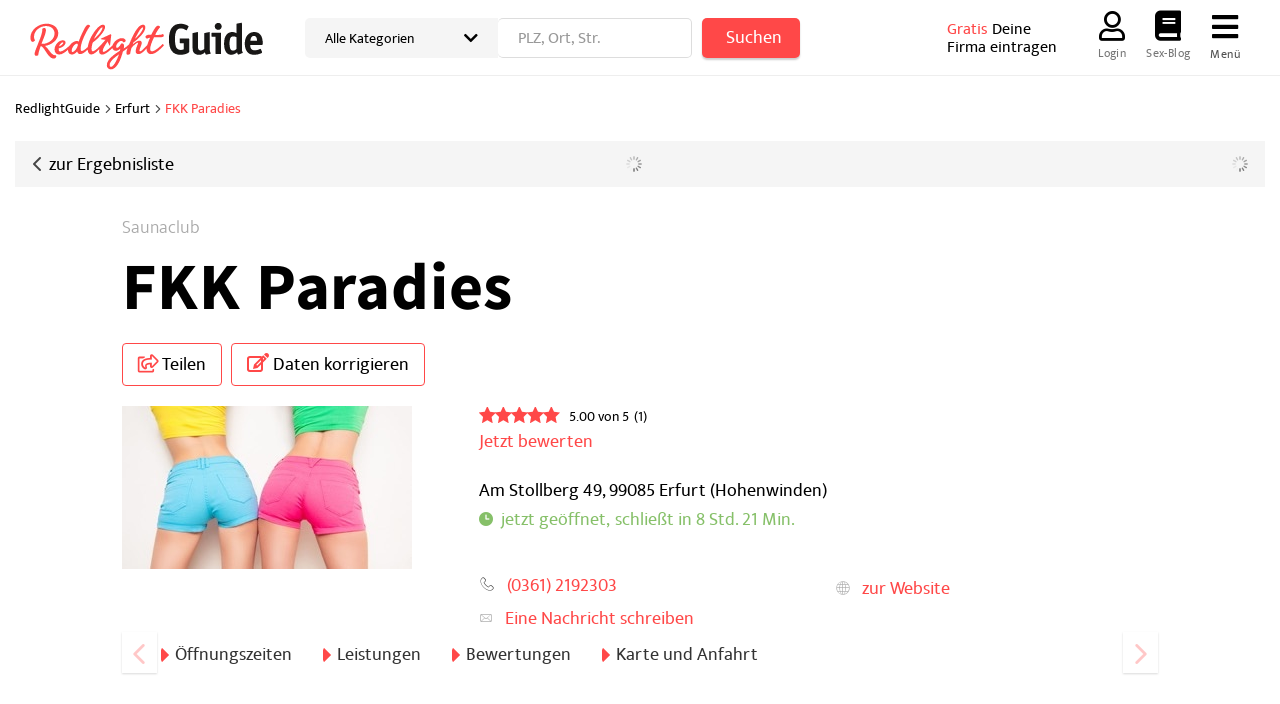

--- FILE ---
content_type: text/html; charset=utf-8
request_url: https://www.redlightguide.com/erfurt/B52894768/fkk-paradies.html
body_size: 19853
content:
<!DOCTYPE html>
<html class="no-js" lang="de">
	<head>
      <link rel="preconnect" href="https://a.delivery.consentmanager.net"><link rel="preconnect" href="https://cdn.consentmanager.net"><script>if(!("gdprAppliesGlobally" in window)){window.gdprAppliesGlobally=true}if(!("cmp_id" in window)||window.cmp_id<1){window.cmp_id=0}if(!("cmp_cdid" in window)){window.cmp_cdid="24f3c9f1f115f"}if(!("cmp_params" in window)){window.cmp_params=""}if(!("cmp_host" in window)){window.cmp_host="a.delivery.consentmanager.net"}if(!("cmp_cdn" in window)){window.cmp_cdn="cdn.consentmanager.net"}if(!("cmp_proto" in window)){window.cmp_proto="https:"}if(!("cmp_codesrc" in window)){window.cmp_codesrc="1"}window.cmp_getsupportedLangs=function(){var b=["DE","EN","FR","IT","NO","DA","FI","ES","PT","RO","BG","ET","EL","GA","HR","LV","LT","MT","NL","PL","SV","SK","SL","CS","HU","RU","SR","ZH","TR","UK","AR","BS"];if("cmp_customlanguages" in window){for(var a=0;a<window.cmp_customlanguages.length;a++){b.push(window.cmp_customlanguages[a].l.toUpperCase())}}return b};window.cmp_getRTLLangs=function(){var a=["AR"];if("cmp_customlanguages" in window){for(var b=0;b<window.cmp_customlanguages.length;b++){if("r" in window.cmp_customlanguages[b]&&window.cmp_customlanguages[b].r){a.push(window.cmp_customlanguages[b].l)}}}return a};window.cmp_getlang=function(j){if(typeof(j)!="boolean"){j=true}if(j&&typeof(cmp_getlang.usedlang)=="string"&&cmp_getlang.usedlang!==""){return cmp_getlang.usedlang}var g=window.cmp_getsupportedLangs();var c=[];var f=location.hash;var e=location.search;var a="languages" in navigator?navigator.languages:[];if(f.indexOf("cmplang=")!=-1){c.push(f.substr(f.indexOf("cmplang=")+8,2).toUpperCase())}else{if(e.indexOf("cmplang=")!=-1){c.push(e.substr(e.indexOf("cmplang=")+8,2).toUpperCase())}else{if("cmp_setlang" in window&&window.cmp_setlang!=""){c.push(window.cmp_setlang.toUpperCase())}else{if(a.length>0){for(var d=0;d<a.length;d++){c.push(a[d])}}}}}if("language" in navigator){c.push(navigator.language)}if("userLanguage" in navigator){c.push(navigator.userLanguage)}var h="";for(var d=0;d<c.length;d++){var b=c[d].toUpperCase();if(g.indexOf(b)!=-1){h=b;break}if(b.indexOf("-")!=-1){b=b.substr(0,2)}if(g.indexOf(b)!=-1){h=b;break}}if(h==""&&typeof(cmp_getlang.defaultlang)=="string"&&cmp_getlang.defaultlang!==""){return cmp_getlang.defaultlang}else{if(h==""){h="EN"}}h=h.toUpperCase();return h};(function(){var u=document;var v=u.getElementsByTagName;var h=window;var o="";var b="_en";if("cmp_getlang" in h){o=h.cmp_getlang().toLowerCase();if("cmp_customlanguages" in h){for(var q=0;q<h.cmp_customlanguages.length;q++){if(h.cmp_customlanguages[q].l.toUpperCase()==o.toUpperCase()){o="en";break}}}b="_"+o}function x(i,e){var w="";i+="=";var s=i.length;var d=location;if(d.hash.indexOf(i)!=-1){w=d.hash.substr(d.hash.indexOf(i)+s,9999)}else{if(d.search.indexOf(i)!=-1){w=d.search.substr(d.search.indexOf(i)+s,9999)}else{return e}}if(w.indexOf("&")!=-1){w=w.substr(0,w.indexOf("&"))}return w}var k=("cmp_proto" in h)?h.cmp_proto:"https:";if(k!="http:"&&k!="https:"){k="https:"}var g=("cmp_ref" in h)?h.cmp_ref:location.href;var j=u.createElement("script");j.setAttribute("data-cmp-ab","1");var c=x("cmpdesign","cmp_design" in h?h.cmp_design:"");var f=x("cmpregulationkey","cmp_regulationkey" in h?h.cmp_regulationkey:"");var r=x("cmpgppkey","cmp_gppkey" in h?h.cmp_gppkey:"");var n=x("cmpatt","cmp_att" in h?h.cmp_att:"");j.src=k+"//"+h.cmp_host+"/delivery/cmp.php?"+("cmp_id" in h&&h.cmp_id>0?"id="+h.cmp_id:"")+("cmp_cdid" in h?"&cdid="+h.cmp_cdid:"")+"&h="+encodeURIComponent(g)+(c!=""?"&cmpdesign="+encodeURIComponent(c):"")+(f!=""?"&cmpregulationkey="+encodeURIComponent(f):"")+(r!=""?"&cmpgppkey="+encodeURIComponent(r):"")+(n!=""?"&cmpatt="+encodeURIComponent(n):"")+("cmp_params" in h?"&"+h.cmp_params:"")+(u.cookie.length>0?"&__cmpfcc=1":"")+"&l="+o.toLowerCase()+"&o="+(new Date()).getTime();j.type="text/javascript";j.async=true;if(u.currentScript&&u.currentScript.parentElement){u.currentScript.parentElement.appendChild(j)}else{if(u.body){u.body.appendChild(j)}else{var t=v("body");if(t.length==0){t=v("div")}if(t.length==0){t=v("span")}if(t.length==0){t=v("ins")}if(t.length==0){t=v("script")}if(t.length==0){t=v("head")}if(t.length>0){t[0].appendChild(j)}}}var m="js";var p=x("cmpdebugunminimized","cmpdebugunminimized" in h?h.cmpdebugunminimized:0)>0?"":".min";var a=x("cmpdebugcoverage","cmp_debugcoverage" in h?h.cmp_debugcoverage:"");if(a=="1"){m="instrumented";p=""}var j=u.createElement("script");j.src=k+"//"+h.cmp_cdn+"/delivery/"+m+"/cmp"+b+p+".js";j.type="text/javascript";j.setAttribute("data-cmp-ab","1");j.async=true;if(u.currentScript&&u.currentScript.parentElement){u.currentScript.parentElement.appendChild(j)}else{if(u.body){u.body.appendChild(j)}else{var t=v("body");if(t.length==0){t=v("div")}if(t.length==0){t=v("span")}if(t.length==0){t=v("ins")}if(t.length==0){t=v("script")}if(t.length==0){t=v("head")}if(t.length>0){t[0].appendChild(j)}}}})();window.cmp_addFrame=function(b){if(!window.frames[b]){if(document.body){var a=document.createElement("iframe");a.style.cssText="display:none";if("cmp_cdn" in window&&"cmp_ultrablocking" in window&&window.cmp_ultrablocking>0){a.src="//"+window.cmp_cdn+"/delivery/empty.html"}a.name=b;a.setAttribute("title","Intentionally hidden, please ignore");a.setAttribute("role","none");a.setAttribute("tabindex","-1");document.body.appendChild(a)}else{window.setTimeout(window.cmp_addFrame,10,b)}}};window.cmp_rc=function(h){var b=document.cookie;var f="";var d=0;while(b!=""&&d<100){d++;while(b.substr(0,1)==" "){b=b.substr(1,b.length)}var g=b.substring(0,b.indexOf("="));if(b.indexOf(";")!=-1){var c=b.substring(b.indexOf("=")+1,b.indexOf(";"))}else{var c=b.substr(b.indexOf("=")+1,b.length)}if(h==g){f=c}var e=b.indexOf(";")+1;if(e==0){e=b.length}b=b.substring(e,b.length)}return(f)};window.cmp_stub=function(){var a=arguments;__cmp.a=__cmp.a||[];if(!a.length){return __cmp.a}else{if(a[0]==="ping"){if(a[1]===2){a[2]({gdprApplies:gdprAppliesGlobally,cmpLoaded:false,cmpStatus:"stub",displayStatus:"hidden",apiVersion:"2.0",cmpId:31},true)}else{a[2](false,true)}}else{if(a[0]==="getUSPData"){a[2]({version:1,uspString:window.cmp_rc("")},true)}else{if(a[0]==="getTCData"){__cmp.a.push([].slice.apply(a))}else{if(a[0]==="addEventListener"||a[0]==="removeEventListener"){__cmp.a.push([].slice.apply(a))}else{if(a.length==4&&a[3]===false){a[2]({},false)}else{__cmp.a.push([].slice.apply(a))}}}}}}};window.cmp_gpp_ping=function(){return{gppVersion:"1.0",cmpStatus:"stub",cmpDisplayStatus:"hidden",supportedAPIs:["tcfca","usnat","usca","usva","usco","usut","usct"],cmpId:31}};window.cmp_gppstub=function(){var a=arguments;__gpp.q=__gpp.q||[];if(!a.length){return __gpp.q}var g=a[0];var f=a.length>1?a[1]:null;var e=a.length>2?a[2]:null;if(g==="ping"){return window.cmp_gpp_ping()}else{if(g==="addEventListener"){__gpp.e=__gpp.e||[];if(!("lastId" in __gpp)){__gpp.lastId=0}__gpp.lastId++;var c=__gpp.lastId;__gpp.e.push({id:c,callback:f});return{eventName:"listenerRegistered",listenerId:c,data:true,pingData:window.cmp_gpp_ping()}}else{if(g==="removeEventListener"){var h=false;__gpp.e=__gpp.e||[];for(var d=0;d<__gpp.e.length;d++){if(__gpp.e[d].id==e){__gpp.e[d].splice(d,1);h=true;break}}return{eventName:"listenerRemoved",listenerId:e,data:h,pingData:window.cmp_gpp_ping()}}else{if(g==="getGPPData"){return{sectionId:3,gppVersion:1,sectionList:[],applicableSections:[0],gppString:"",pingData:window.cmp_gpp_ping()}}else{if(g==="hasSection"||g==="getSection"||g==="getField"){return null}else{__gpp.q.push([].slice.apply(a))}}}}}};window.cmp_msghandler=function(d){var a=typeof d.data==="string";try{var c=a?JSON.parse(d.data):d.data}catch(f){var c=null}if(typeof(c)==="object"&&c!==null&&"__cmpCall" in c){var b=c.__cmpCall;window.__cmp(b.command,b.parameter,function(h,g){var e={__cmpReturn:{returnValue:h,success:g,callId:b.callId}};d.source.postMessage(a?JSON.stringify(e):e,"*")})}if(typeof(c)==="object"&&c!==null&&"__uspapiCall" in c){var b=c.__uspapiCall;window.__uspapi(b.command,b.version,function(h,g){var e={__uspapiReturn:{returnValue:h,success:g,callId:b.callId}};d.source.postMessage(a?JSON.stringify(e):e,"*")})}if(typeof(c)==="object"&&c!==null&&"__tcfapiCall" in c){var b=c.__tcfapiCall;window.__tcfapi(b.command,b.version,function(h,g){var e={__tcfapiReturn:{returnValue:h,success:g,callId:b.callId}};d.source.postMessage(a?JSON.stringify(e):e,"*")},b.parameter)}if(typeof(c)==="object"&&c!==null&&"__gppCall" in c){var b=c.__gppCall;window.__gpp(b.command,function(h,g){var e={__gppReturn:{returnValue:h,success:g,callId:b.callId}};d.source.postMessage(a?JSON.stringify(e):e,"*")},"parameter" in b?b.parameter:null,"version" in b?b.version:1)}};window.cmp_setStub=function(a){if(!(a in window)||(typeof(window[a])!=="function"&&typeof(window[a])!=="object"&&(typeof(window[a])==="undefined"||window[a]!==null))){window[a]=window.cmp_stub;window[a].msgHandler=window.cmp_msghandler;window.addEventListener("message",window.cmp_msghandler,false)}};window.cmp_setGppStub=function(a){if(!(a in window)||(typeof(window[a])!=="function"&&typeof(window[a])!=="object"&&(typeof(window[a])==="undefined"||window[a]!==null))){window[a]=window.cmp_gppstub;window[a].msgHandler=window.cmp_msghandler;window.addEventListener("message",window.cmp_msghandler,false)}};window.cmp_addFrame("__cmpLocator");if(!("cmp_disableusp" in window)||!window.cmp_disableusp){window.cmp_addFrame("__uspapiLocator")}if(!("cmp_disabletcf" in window)||!window.cmp_disabletcf){window.cmp_addFrame("__tcfapiLocator")}if(!("cmp_disablegpp" in window)||!window.cmp_disablegpp){window.cmp_addFrame("__gppLocator")}window.cmp_setStub("__cmp");if(!("cmp_disabletcf" in window)||!window.cmp_disabletcf){window.cmp_setStub("__tcfapi")}if(!("cmp_disableusp" in window)||!window.cmp_disableusp){window.cmp_setStub("__uspapi")}if(!("cmp_disablegpp" in window)||!window.cmp_disablegpp){window.cmp_setGppStub("__gpp")};</script>
	    
<meta charset="UTF-8" />
<title>FKK Paradies im Redlight Guide für Erfurt</title>
<meta name="description" content="Im Redlightguide finden Sie Informationen für FKK Paradies in Erfurt ✓ Öffnungszeiten ☎ Telefonnummer ✓ Anfahrt ✓ Services ✭ Bewertungen">
<meta name="robots" content="index, follow">
<meta name="viewport" content="width=device-width, initial-scale=1">
<meta http-equiv="X-UA-Compatible" content="IE=edge" />
<meta property="og:title" content="FKK Paradies im Redlight Guide für Erfurt" />
<meta property="og:site_name" content="FKK Paradies im Redlight Guide für Erfurt" />
<meta property="og:type" content="website" />
    <meta property="og:image" content="//static.redlightguide.com/Portal/images/verticals/redlightguide/logos/logo.svg" />
<meta property="og:description" content="Im Redlightguide finden Sie Informationen für FKK Paradies in Erfurt ✓ Öffnungszeiten ☎ Telefonnummer ✓ Anfahrt ✓ Services ✭ Bewertungen" />
<meta property="og:locale" content="de_DE" />
<meta property="og:url" content="https://www.redlightguide.com/erfurt/B52894768/fkk-paradies.html" />
<meta property="fb:app_id" content="164582917283669" /> 


<link rel="preconnect" href="https://static.redlightguide.com/" crossorigin /><link rel="preconnect" href="https://static.redlightguide.com/" /><link rel="dns-prefetch" href="https://myk.redlightguide.com" /><link rel="preconnect" href="https://cdn.redlightguide.com/" /><link rel="dns-prefetch" href="https://statistics.redlightguide.com/" /><link rel="dns-prefetch" href="https://osms.redlightguide.com" /><link rel="preload" href="//static.redlightguide.com/Portal/css/common_redlightguide.min+1769092585798.css" as="style"><link rel="preload" href="//static.redlightguide.com/Portal/css/detailentry_redlightguide.min+1769092585798.css" as="style"><link rel="dns-prefetch" href="https://fonts.googleapis.com" /><link rel="preconnect" href="https://fonts.gstatic.com" crossorigin /><link rel="dns-prefetch" href="https://bat.bing.com" /><link rel="dns-prefetch" href="https://adservice.google.com" /><link rel="dns-prefetch" href="https://adservice.google.de" /><link rel="dns-prefetch" href="https://pagead2.googlesyndication.com" /><link rel="dns-prefetch" href="https://securepubads.g.doubleclick.net" /><link rel="dns-prefetch" href="https://stats.g.doubleclick.net" /><link rel="dns-prefetch" href="https://tpc.googlesyndication.com" /><link rel="dns-prefetch" href="https://www.google.com" /><link rel="dns-prefetch" href="https://www.google.de" /><link rel="dns-prefetch" href="https://www.google-analytics.com" /><link rel="dns-prefetch" href="https://www.googletagmanager.com" /><link rel="dns-prefetch" href="https://www.googletagservices.com" /><link rel="preload" href="//static.redlightguide.com/Portal/fonts/ekmukta/mukta-bold-webfont.woff2" as="font" type="font/woff2" crossorigin><link rel="preload" href="//static.redlightguide.com/Portal/fonts/ekmukta/mukta-regular-webfont.woff2" as="font" type="font/woff2" crossorigin><link rel="preload" href="//static.redlightguide.com/Portal/fonts/icons/11880-icons+1769092585798.woff2" as="font" type="font/woff2" crossorigin>




	<style>.navbar-custom .logo{background-image:url(https://static.11880.com/Portal/images/11880/logo-vector.svg)}@media only screen and (max-width:767px){.navbar-custom .logo{background-image:url(https://static.11880.com/Portal/images/11880/logo-vector-without-claim.svg)}}@font-face {font-family:  '11880-icons';src:          url('//static.redlightguide.com/Portal/fonts/icons/11880-icons+1769092585798.eot');src:          url('//static.redlightguide.com/Portal/fonts/icons/11880-icons+1769092585798.eot#iefix') format('embedded-opentype'),url('//static.redlightguide.com/Portal/fonts/icons/11880-icons+1769092585798.woff2') format('woff2'),url('//static.redlightguide.com/Portal/fonts/icons/11880-icons+1769092585798.ttf') format('truetype'),url('//static.redlightguide.com/Portal/fonts/icons/11880-icons+1769092585798.woff') format('woff'),url('//static.redlightguide.com/Portal/fonts/icons/11880-icons+1769092585798.svg#11880-icons') format('svg');font-weight:  normal;font-style:   normal;font-display: block;}</style>

<link rel="apple-touch-icon" href="//static.redlightguide.com/Portal/images/apple-touch-icon-redlightguide.png" />
<link rel="icon" href="//static.redlightguide.com/Portal/images/vertical/redlightguide/favicon.ico" />
	
	

<script type="text/javascript">if (window.location.hash == '#_=_')window.location.hash = '';</script>

<script type="text/javascript" data-cfasync="false">
    var kt                                        = kt || { };
    kt.Data                                       = kt.Data || { };
    kt.Data.Page                                  = {"eyecatcherImages":[{"fileName":"ekomi.png","fileNameRetina":"ekomi@2x.png","width":150,"height":150,"alt":"eKomi Siegel","url":"https:\/\/www.ekomi.de\/bewertungen-11880-com.html","target":"_blank","show":true}],"heroImages":[{"filename":"startseite_winter-2025.webp","copyright":"\u00a9 pexels \/ grizzlybear","text":"Finden Sie lokale Unternehmen","sub":"Deutschlands gr\u00f6\u00dfte Branchenauskunft","context":"search"},{"filename":"startseite_preisvergleich.webp","copyright":"Foto \u00a9 winyuu","text":"Der 11880.com Preisvergleich: <br>Sparen Sie Zeit &amp; Geld","context":"pricecomparisonselector"},{"filename":"firma-testen.webp","copyright":"Foto \u00a9 istockphoto.com","text":"Wie gut ist Ihre Firma online aufgestellt?","context":"testcompany"}],"source":"HOZIINZHKGZNG."};
    kt.Data.User                                  = kt.Data.User || { };
    kt.Data.Shared                                = kt.Data.Shared || { };
    kt.Data.params                                = kt.Data.params || { };
    kt.Data.Chatbot                               = kt.Data.Chatbot || { };
        kt.Service                                    = kt.Service || { };
    kt.Service.Environment                        = kt.Service.Environment || { };
    kt.Service.Environment.name                   = 'LIVE';
    kt.Service.Environment.domain                 = '';
    kt.Service.Environment.rootUrl                = '//www.redlightguide.com';
    kt.Service.Environment.myUrl                  = '//my.redlightguide.com';
    kt.Service.Environment.staticUrl              = '//static.redlightguide.com/';
    kt.Service.Environment.staticVerticalUrl      = 'https://static.redlightguide.com/';
    kt.Service.Environment.b2bSiteUrl             = '//unternehmen.11880.com/';
    kt.Service.Environment.cdnBaseUrl             = '//cdn.redlightguide.com/';
    kt.Service.Environment.osmUrl                 = 'https://osm.11880.com/';
    kt.Service.Environment.osrmUrl                = 'https://osrm.11880.com/';
    kt.Service.Environment.osmFallbackMode        = 'false';
    kt.Service.Environment.Vertical               = kt.Service.Environment.Vertical || { };
    kt.Service.Environment.Vertical.genericDomain = '';
    kt.Service.Environment.Vertical.searchSlug    = '';
    kt.Service.Environment.UAK_COOKIE_NAME        = '__uak';
    kt.Service.Environment.SESSION_KEY            = 'SESSIONKEY';
    kt.Service.GeoIpCity                          = kt.Service.GeoIpCity || { };
    kt.Service.GeoIpCity.name                     = '';
    kt.Service.GeoIpCity.slug                     = '';
    kt.Service.brand                              = 'vertical';
    kt.Service.myKHost                            = 'https://my.11880.com';
    kt.Service.wfdjHost                           = '//www.wirfindendeinenjob.de';
    kt.Service.localytixHost                      = '//www.localytix.de';
    kt.Service.registerUrl                        = '//myk.redlightguide.com/';
    kt.Service.ratingMaxLength                    = '4000';
    kt.Service.loginUrl                           = 'https://myk.redlightguide.com/login';
    kt.Service.Params                             = JSON.parse('[]');
    kt.Service.mouseFlowEnabled                   = false;
    kt.Service.hasFilterTypes                     = { };
    kt.Component                                  = kt.Component || { };

        kt.Data.Shared.leadFormSubmitUrl = "//v.redlightguide.com";
            kt.Data.Shared.leadFormTracking = {"referrer":"none","trackingId":null,"trackingType":null,"portaltype":"redlightguide.com","pagetype":"be","verticaltype":"","formtype":"","trade":"","label":""};
        //User Auth
        kt.Data.User.isLoggedIn = false;
    kt.Data.User.role = 'guest';
        
    </script>



                        <link rel="stylesheet" href="//static.redlightguide.com/wp-content/themes/master-2016-vertical/dist/styles/menu+1769092585798.css" />
        
                    <link rel="stylesheet" href="//static.redlightguide.com/wp-content/themes/redlightguide-vertical/dist/css/redlightguide+1769092585798.css" type="text/css">
            
    	    <link rel="stylesheet" href="//static.redlightguide.com/Portal/css/common_redlightguide.min+1769092585798.css" />
	    <link rel="stylesheet" href="//static.redlightguide.com/Portal/css/detailentry_redlightguide.min+1769092585798.css" />
    <!--[if lte IE 9]>
<link rel="stylesheet" href="//static.redlightguide.com/Portal/css/main.vertical.ie9+1769092585798.css" />
<link rel="stylesheet" href="//static.redlightguide.com/Portal/css/ie9.min+1769092585798.css" />
<![endif]-->




<!--[if lt IE 9]>
<script src="//static.redlightguide.com/Portal/js/vendor/html5shiv.js"></script>
<![endif]-->




        
	    <script type="text/javascript">
	        kt.Data.trade = 'Saunaclub';
	    </script>

        	</head>

	<body class="vertical entry-detail entry-detail--redlightguide external-request ads-available">
		<header id="page-header" class="header headroom headroom--top headroom--not-bottom">
    <div class="header-meta hidden">
        <div class="container container--wide">
            <div class="hidden-xs">Hier findest Du Bordelle, Nachtclubs, Escort-Agenturen und mehr in Deiner Nähe!</div>
            <div class="hidden-sm hidden-md hidden-lg">&nbsp;</div>
            <div class="hidden-xs hidden-sm header__menu-meta">
                <div class="menu-header-meta-container"><ul id="menu-header-meta" class=""><li id="menu-item-235" class="menu-item menu-item-type-custom menu-item-object-custom menu-item-235"><a href="https://unternehmen.11880.com/ueber-uns">Über Uns</a></li>
<li id="menu-item-236" class="menu-item menu-item-type-custom menu-item-object-custom menu-item-236"><a href="https://unternehmen.11880.com/kontakt">Hilfe &amp; Kontakt</a></li>
</ul></div>            </div>
        </div>
    </div>
    <div class="container container--wide header__container">
                    <a href="//www.redlightguide.com" class="header__logo" title="redlightguide.com"></a>
                <div class="header__search col-lg-8">
            <div class="leadform-vertical leadform-vertical--header">
                <form data-bind="submit: kt.Service.Search.Delegate('verticalHeader').onSubmit">
    <div class="form-box">
        <select-box params="
            options: {
                '': 'Alle Kategorien',
                'bordell': 'Bordell',
                'domina-studio': 'Domina-Studio',
                'erotik-betrieb': 'Erotik-Betrieb',
                'erotikkino': 'Erotikkino',
                'erotische-massage': 'Erotische Massage',
                'erotischer-nachtclub': 'Erotischer Nachtclub',
                'escort-service': 'Escort-Service',
                'fkk-club': 'FKK-Club',
                'laufhaus': 'Laufhaus',
                'partytreff': 'Partytreff',
                'private-prostituierte': 'Private Prostituierte',
                'saunaclub': 'Saunaclub',
                'sm-studio': 'SM-Studio',
                'swingerclub': 'Swingerclub',
                'tabledance': 'Tabledance'
            },
            inputName: 'task',
            inputValue: 'Alle Kategorien'
        "></select-box>
        <search-part params="{
                'instance': 'verticalHeader',
                'part': 'location',
                'inputName': 'city_pre',
                'cssClass': 'form-group',
                'cssClassInput': 'form-control location-input',
            }">
        </search-part>
        <button type="submit" class="btn btn-block">
            Suchen 
        </button>
    </div>
</form>            </div>
        </div>

		<a href="/fuer-erotikbetriebe" class="header__add-company"><span class="header__add-company--highlight">Gratis</span> Deine<br>Firma eintragen</a>

        <div class="header__menu nav-primary">

            <ul class="menu--main" id="menu-main">

            
                <li class="menu-item hidden-xs">
	                			            <a href="https://myk.redlightguide.com/login" rel="nofollow">
				            <i class="ic ic--large far fa-user"></i>
				            Login
			            </a>
	                                </li>
                <li class="menu-item hidden-xs">
                    <a href="//www.redlightguide.com/sex-blog ">
                        <i class="ic ic--large fas fa-book"></i>
                        Sex-Blog
                    </a>
                </li>

	            	            <ul class="navbar-nav">
		            <li class="navbar-mega-menu-burger menu-item">
			            <a href="#" data-bind="click: kt.Service.TopNavigation.toggleBurgerMenu" rel="nofollow">
                            <i class="ic ic--large fas fa-bars"></i>
                            <span class="hidden-xs">Menü</span>
			            </a>
			            <div class="mega-menu-content mega-menu-right mega-menu-burger mega-menu-fixed" style="display: none;" data-bind="visible: kt.Service.TopNavigation.isBurgerMenuVisible">
				            <div class="row">
					            					            <ul class="list-unstyled col-xs-16">
						            <li class="big-height">
							            <!-- not login user-->
							            <div class="login-user">
								            <a href="https://myk.redlightguide.com/login" class="box-user" rel="nofollow">
                                                <i class="ic ic--large fas fa-user"></i>
									            Anmelden
								            </a>
								            <a href="#" data-bind="click: kt.Service.TopNavigation.toggleBurgerMenu" rel="nofollow" class="options-close hidden-sm hidden-md hidden-lg">
                                                <span class="icon-close"></span>
                                            </a>
							            </div>
							            <!-- /* -->
						            </li>
						            <li class="trenner"></li>
					            </ul>
					            					            <ul class="list-unstyled col-xs-16">
						            <li>
							            <ul id="menu-main" class="sub-nav"><li id="menu-item-5704" class="menu-item menu-item-type-post_type menu-item-object-page menu-item-5704"><a href="//www.redlightguide.com/bordell">Bordelle</a></li>
<li id="menu-item-299" class="menu-item menu-item-type-post_type menu-item-object-page menu-item-299"><a href="//www.redlightguide.com/domina-studio">Domina-Studios</a></li>
<li id="menu-item-300" class="menu-item menu-item-type-post_type menu-item-object-page menu-item-300"><a href="//www.redlightguide.com/erotik-betrieb">Erotik-Betriebe &amp; Sexshops</a></li>
<li id="menu-item-301" class="menu-item menu-item-type-post_type menu-item-object-page menu-item-301"><a href="//www.redlightguide.com/erotische-massage">Erotische Massage</a></li>
<li id="menu-item-304" class="menu-item menu-item-type-post_type menu-item-object-page menu-item-304"><a href="//www.redlightguide.com/erotischer-nachtclub">Erotischer Nachtclub</a></li>
<li id="menu-item-302" class="menu-item menu-item-type-post_type menu-item-object-page menu-item-302"><a href="//www.redlightguide.com/escort-service">Escort-Service</a></li>
<li id="menu-item-303" class="menu-item menu-item-type-post_type menu-item-object-page menu-item-303"><a href="//www.redlightguide.com/laufhaus">Laufhaus</a></li>
<li id="menu-item-305" class="menu-item menu-item-type-post_type menu-item-object-page menu-item-305"><a href="//www.redlightguide.com/saunaclub">Saunaclub</a></li>
<li id="menu-item-307" class="menu-item menu-item-type-post_type menu-item-object-page menu-item-307"><a href="//www.redlightguide.com/sm-studio">SM-Studio</a></li>
<li id="menu-item-308" class="menu-item menu-item-type-post_type menu-item-object-page menu-item-308"><a href="//www.redlightguide.com/swingerclub">Swingerclub</a></li>
<li id="menu-item-309" class="menu-item menu-item-type-post_type menu-item-object-page menu-item-309"><a href="//www.redlightguide.com/tabledance">Tabledance</a></li>
<li id="menu-item-6060" class="menu-item menu-item-type-post_type menu-item-object-page menu-item-6060"><a href="//www.redlightguide.com/telefonsex-hotline">Telefonsex</a></li>
</ul>						            </li>
						            <li class="trenner"></li>
                                    <li>
                                        <ul id="menu-main-2" class="sub-nav"><li id="menu-item-3426" class="menu fas fa-book menu-item menu-item-type-post_type menu-item-object-page menu-item-3426"><a href="//www.redlightguide.com/sex-blog">Sex-Blog</a></li>
<li id="menu-item-3430" class="fas fa-exclamation-circle menu-item menu-item-type-post_type menu-item-object-page menu-item-3430"><a href="//www.redlightguide.com/news">News</a></li>
<li id="menu-item-3428" class="fas fa-thermometer-half menu-item menu-item-type-post_type menu-item-object-page menu-item-3428"><a href="//www.redlightguide.com/dachs-o-meter">Dachs-O-Meter</a></li>
</ul>                                    </li>
                                    <li class="trenner"></li>
                                </ul>
					            <ul class="list-unstyled col-xs-16">
						            <li>
							            <ul id="menu-cta" class="cta-nav"><li id="menu-item-25" class="menu-item menu-item-type-post_type menu-item-object-page menu-item-25"><a href="//www.redlightguide.com/fuer-erotikbetriebe">Für Unternehmen</a></li>
</ul>						            </li>
					            </ul>
				            </div>
			            </div>
		            </li>
	            </ul>
	            
                        </ul>

        </div>
    </div>
    </header>


		<div id="page">
		    <div id="bread-crumb">
		        <div class="container-fluid">
		            
    <ol class="bread-crumb"
        itemscope
        itemtype="https://schema.org/BreadcrumbList">
                    
            <li class="box-right-ar"
                itemscope
                itemprop="itemListElement"
                itemtype="https://schema.org/ListItem">
                                    <a href="https://www.redlightguide.com"
                       title="RedlightGuide"
                       itemscope
                       itemtype="https://schema.org/Thing"
                       itemprop="item"
                       itemid="https://www.redlightguide.com">
                        <meta itemprop="name" content="RedlightGuide" />
                        <span>RedlightGuide</span>
                    </a>
                
                <meta itemprop="position" content="1" />
            </li>
                    
            <li class="box-right-ar"
                itemscope
                itemprop="itemListElement"
                itemtype="https://schema.org/ListItem">
                                                            <a href="https://www.redlightguide.com/erfurt"
                           title="Sex in Erfurt"
                           itemscope
                           itemtype="https://schema.org/Thing"
                           itemprop="item"
                           itemid="https://www.redlightguide.com/erfurt">
                            <span>Erfurt</span>
                            <meta itemprop="name" content="Sex in Erfurt">
                        </a>
                                    
                <meta itemprop="position" content="2" />
            </li>
                    
            <li class="box-right-ar"
                itemscope
                itemprop="itemListElement"
                itemtype="https://schema.org/ListItem">
                                    <span title="FKK Paradies"
                          itemscope
                          itemtype="https://schema.org/Thing"
                          itemprop="item"
                          itemid="https://www.redlightguide.com/erfurt/B52894768/fkk-paradies.html">
                        <meta itemprop="name" content="FKK Paradies">
                        <span>FKK Paradies</span>
                    </span>
                
                <meta itemprop="position" content="3" />
            </li>
        
    </ol>

		        </div>
		    </div>

		    <section class="content-body content entry-detail-content entry-detail-content--redlightguide">
			    <script type="text/javascript">
	var kt = kt || {};

	kt.Data                   = kt.Data || {};
	kt.Data.Shared            = kt.Data.Shared || {};
	kt.Data.Shared.entrySeoId = '060376492B52894768';
</script>

<section class="section section--favored-articles section--alternating">
	<section id="entry-detail" data-entry-encrypted-id="060376492B52894768"
	         data-bind="component: 'entry-detail' " class="entry-detail--redlightguide entry-type-basic" >
	    <section class="main-content">
	        			    <div class="container-fluid">
				    <div class="row">
					    <div class="col-xs-12">
	                        <div class="entry-top-navigation">
    <div class="row-left">
        <div class="top-links fl">
            <form class="link-form" action="https://www.redlightguide.com/form"method="POST"><input type="hidden" name="source" value="*Q8XyatKLyQb6qx2vy_1Lx2ATJzWB6og2" /><button class="link box-ar-left fl"type="submit"><span class="hidden-xs">zur</span><span> Ergebnisliste</span></button></form>
        </div>

        <div class="top-links fl txt-center loading">
            <span/>
        </div>

        <div class="top-links fr hidden-xs loading">
            <span/>
        </div>
    </div>
</div>

					    </div>
				    </div>
			    </div>
	        
	        

		    <div class="container-fluid">
			    <div class="row">
				    <div class="col-xs-12 col-md-10 col-md-offset-1">
				        <section class="entry-detail__content">
				            <section id="entry" class="box-entry-detail box-entry-detail--main" data-company-id="52894768">
    <div class="entry-detail__main-column">
        <div class="entry-detail__head">
	        		        <p class="categories no-logo">
			        						<a title="Saunaclub" href="/saunaclub" class="entry-item-head">Saunaclub</a>
								        		        </p>
	        	        <div class="entry-detail__headline-description">
		        <h1 class="title">FKK Paradies</h1>
		        	        </div>
	        <div class="btn-group">
	            <button class="btn-ghost btn-ghost--primary dropdown-toggle" data-toggle="dropdown" aria-haspopup="true" aria-expanded="false"><i class="ic far fa-share-square"></i> Teilen</button>
		        <ul class="dropdown-menu">
			        				        <li><form class="link-form" action="https://www.redlightguide.com/form"method="POST" target="_blank"><input type="hidden" name="source" value="*JSPPyTNQ4HkNFcmJxQRv1mPDJDnJoGIW_kplPQjBVfD-MAi9yzWfGLRA9RmTmKfY8bDzoNj1JXXIutvedeITF_3uKz0N4ZS3fogHBrbHEOxpuoLY6D-E6SkWIcWGv4TS" /><button class="link" title="Eintrag twittern" data-bind="click: function() { kt.Service.Tracking.triggerROA('share', null, '060376492B52894768'); return true; }" id="overflow-twitter"type="submit">
					        <span class="social-icon icon-twitter"></span> Twitter</button></form></li>
				        <li><form class="link-form" action="https://www.redlightguide.com/form"method="POST" target="_blank"><input type="hidden" name="source" value="*JSPPyTNQ4HlK6q4KS4UGUgDbth9uS5HjNgVzx7ijm27WdGOTFGCFgj2tDy-Jblm1Cgr2tqdq8sBuV7mxFx2lLSD0CmoO94qrXsaNCUjNah9V0DRCtj--1ejHIxABm9st6FgOxNET2CuVItdRbTBPOQ" /><button class="link" title="Eintrag bei Facebook teilen" data-bind="click: function() { kt.Service.Tracking.triggerROA('share', null, '060376492B52894768'); return true; }" id="overflow-facebook"type="submit"><span class="social-icon icon-facebook"></span> Facebook</button></form></li>
			        		        </ul>
	        </div>

	        		        <form class="link-form" action="https://www.redlightguide.com/form"method="POST" target="_blank"><input type="hidden" name="source" value="*[base64]" /><button class="link btn-ghost btn-ghost--primary entry_detail__edit-icon" title="Änderungen vorschlagen"type="submit"><i class="icon-pencil"></i> <span class="hidden-xs">Daten korrigieren</span></button></form>
	                </div>
	    <div class="row entry-detail__summary">

            <div class="entry-detail__information-grid">
                <div class="entry-detail__image-container">
                                                <img src="https://static.redlightguide.com/Portal/images/detailentry/redlightguide/saunaclub/fkk-paradies_erfurt_3.jpg" fetchpriority="high" alt="" class="entry-detail__image">
                    </div>


                <div class="entry-detail__information">
                    <div class="entry-detail__rating">
                                                    <div class="rating-wrapper" title="zu den Bewertungen" scrollto="#ratings">
                                <p class="kt-rating">
                        <span data-bind="click: function() { kt.Service.Tracking.triggerROA('rating', null, '060376492B52894768'); return true; }">
        	            <span class="ratingstars">
		            <span class="icon-star ratingstars__star ratingstars__star--full ratingstars__star--5"></span>
	            </span>
	            		            <span>5.00 von 5</span>
	            	            <span class="review-counter">1</span>
	            			</span>
    </p>




                            </div>
                            <a class="entry-top-link" href="#jetzt-bewerten" onclick="kt.Component.Ratings.showRatingFormModal();" rel="nofollow">
                                <span class="label">Jetzt bewerten</span>
                            </a>
                                            </div>

                    <div class="entry-detail__address">
                                                    <div class="address">
                                                                    <span class="adr-direction">
                          <span class="str-address">
                              Am Stollberg 49,                          </span>
                      </span>
                                                                                                    <span>
                        <span class="js-postal-code">
                            99085
                        </span>
                        <span class="js-address-locality">Erfurt</span>
                                                                                    (Hohenwinden)
                                                              </span>
                                                            </div>
                                            </div>

                    <div class="entry-detail__opening-hours">
                                                                                    <div class="open-hours open-hours--open" scrollTo="#opening-hours">
    <span class="open-or-closed  open"> </span>
    <span>schließt in 8 Std. 21 Min.</span>
</div>
                                                                        </div>
                </div>

                <div class="entry-detail__contact-information">
                            <div class="row">
                                <div class="col-xs-12 col-sm-6">
                                    <div class="contact-information__container clearfix">
                                                                                    <p class="box-phone" title="Telefonnummer">
                                                <a href="tel:+493612192303">(0361)&nbsp;2192303</a>
                                            </p>
                                                                            </div>

                                    <div class="contact-information__container clearfix">
                                                                            </div>

                                    
                                                                            <div class="contact-information__container clearfix">
                                                                                            <p><form class="link-form" action="https://www.redlightguide.com/form"method="POST" target="_blank"><input type="hidden" name="source" value="*Yb6gFoOPMVM" /><button class="link contact-information__link box-email" data-bind="click: showContactForm" id="box-email-link" data-tracking-prefix="contactLink_"type="submit">
                                                        <span>Eine Nachricht schreiben</span>
                                                    </button></form></p>
                                                                                    </div>
                                                                    </div>
                                <div class="col-xs-12 col-sm-6">
                                                                            <div class="contact-information__container clearfix">
                                                                                                                                                <a class="contact-information__link box-url-link" target="_blank" href="http://www.fkk-paradies.eu/" data-bind="click: function() { kt.Service.Tracking.triggerROA('url', null, '060376492B52894768'); return true; }" rel="noopener nofollow">
                                                                                                        <span>zur Website</span>
                                                    </a>
                                                                                    </div>
                                                                                    <div class="contact-information__container clearfix">
                                                                                            </div>
                                                                                                            </div>
                            </div>
                        </div>
            </div>

                
                
	    	    </div>
</section>

					        <div class="row"><div class="col-xs-12"><nav class="middle-sticky-navigation " id="middle-sticky-navigation"><div class="middle-sticky-navigation__nav-list nav owl-carousel"><div class="middle-sticky-navigation__nav-list-item"><a href="#oeffnungszeiten" class="middle-sticky-navigation__nav-link">Öffnungszeiten</a></div><div class="middle-sticky-navigation__nav-list-item"><a href="#unser-angebot" class="middle-sticky-navigation__nav-link">Leistungen</a></div><div class="middle-sticky-navigation__nav-list-item"><a href="#bewertungen" class="middle-sticky-navigation__nav-link">Bewertungen</a></div><div class="middle-sticky-navigation__nav-list-item"><a href="#karte-und-route" class="middle-sticky-navigation__nav-link">Karte und Anfahrt</a></div></div></nav></div></div>
				            
				            
				            
				            
				        </section>
				    </div>
			    </div>
		    </div>

	    </section>
	    <input id="entry-type" type="hidden" value="basic"
	           data-bind="text: kt.Data.isMediaEntry = ''">

		
    
            
                    
            
                            <section id="contact-form"
                         class=" box-entry-detail box-entry-detail--contact-form">
                    <form action="//www.redlightguide.com/ajax/sendEmailToEntryOwner"
                          data-bind="submit: submitContactForm">
                        <div class="entry-right-item contact-form">
                            <h2 class="entryboxes-title"><span class="icon-envelope"></span><span>Kontakt aufnehmen!</span></h2>
                            <div class="content">
                                <p>Nehmen Sie jetzt Kontakt auf zu FKK Paradies</p>
                                <ul class="list-one">
                                    <input type="hidden"
                                           name="ContactForm[entryName]"
                                           value="FKK Paradies">
                                    <input type="hidden"
                                           name="ContactForm[entryEmail]"
                                           value="*_7T_2cxjXdFoAtnulY4vSWHirO5ZlVef">
                                    <input type="hidden"
                                           name="ContactForm[entryUrl]"
                                           value="*oMiIswssEuq7WGRr3dMm82IYBq1at3gy1mA-GB5bXDkZtcVtHtHvVlbEaeIay2j3eWXnBeUJACP02z5AyISf_KYVlDu_7yz8">
                                    <input type="hidden"
                                           name="ContactForm[entryType]"
                                           value="basic">
                                    <input type="hidden"
                                           name="ContactForm[companyId]"
                                           value="52894768">
                                    <li>
                                        <input data-bind="css: { 'error': DisplayContactFormError('userName') }"
                                               type="text"
                                               class="form-control"
                                               name="ContactForm[userName]"
                                               placeholder="Name"
                                               aria-label="Name">
                                        <span class="error-msg"
                                              data-bind="html: DisplayContactFormError('userName')"></span>
                                    </li>
                                    <li>
                                        <input data-bind="css: { 'error': DisplayContactFormError('userEmail') }"
                                               type="text"
                                               class="form-control"
                                               name="ContactForm[userEmail]"
                                               placeholder="E-Mail-Adresse"
                                               aria-label="E-Mail-Adresse">
                                        <span class="error-msg"
                                              data-bind="html: DisplayContactFormError('userEmail')"></span>
                                    </li>
                                    <li>
                                        <input data-bind="css: { 'error': DisplayContactFormError('userPhone') }"
                                               type="text"
                                               class="form-control"
                                               name="ContactForm[userPhone]"
                                               placeholder="Telefonnr. mit Vorwahl"
                                               aria-label="Telefonnr. mit Vorwahl">
                                        <span class="error-msg"
                                              data-bind="html: DisplayContactFormError('userPhone')"></span>
                                    </li>
                                    <li>
                                        <select data-bind="css: { 'error': DisplayContactFormError('userSubject') }"
                                                name="ContactForm[userSubject]"
                                                class="form-control"
                                                aria-label="Betreff">
                                                                                            <option value="">Bitte auswählen</option>
                                                                                            <option value="requestForAppointment">Terminanfrage</option>
                                                                                            <option value="inquiryToDate">Rückfrage zum Termin</option>
                                                                                            <option value="requestForContact">Bitte um Kontaktaufnahme</option>
                                                                                            <option value="misc">Sonstiges</option>
                                            
                                        </select>
                                        <span class="error-msg"
                                              data-bind="html: DisplayContactFormError('userSubject')"></span>
                                    </li>
                                </ul>
                                <ul class="list-two">
                                    <li>
                                        <textarea data-bind="css: { 'error': DisplayContactFormError('message') }"
                                                  type="text"
                                                  class="form-control textbox"
                                                  name="ContactForm[message]"
                                                  placeholder="Bitte nehmen Sie Kontakt mit mir auf. Vielen Dank!"
                                                  aria-label="Nachrichtentext"></textarea>
                                        <span class="error-msg"
                                              data-bind="html: DisplayContactFormError('message')"></span>
                                    </li>
                                </ul>
                                <div class="contact-error-box"
                                     data-bind="css: { 'hidden': !DisplayContactFormError('responseMessage') }">
                                    <span data-bind="html: DisplayContactFormError('responseMessage'), css: DisplayContactFormError('status')"></span>
                                </div>
                                <button type="submit"
                                        class="btn btn-rightbox btn-default-highlight ">Nachricht senden
                                </button>
                            </div>
                        </div>
                    </form>
                </section>
                        <div id="contact-form-modal" class="modal fade" data-backdrop="true" data-keyboard="true" tabindex="-1" role="dialog" aria-labelledby="contactFormLabel" aria-hidden="true">
    <div class="modal-dialog">
        <div class="modal-content">
            <div class="modal-header">
                <button type="button" class="close" data-dismiss="modal" aria-label="Close"><span aria-hidden="true" class="icon-close"></span></button>
                <h2><span class="icon-envelope"></span><span class="entry-headline-text">Kontakt aufnehmen!</span></h2>
            </div>
            <div class="modal-body">
                <div class="contact-form entry-right-item">
                    <form action="//www.redlightguide.com/ajax/sendEmailToEntryOwner" data-bind="submit: submitContactForm" data-modal="true">
                        <div class="content">
                            <p>Sie schreiben an: <span class="entry-name">FKK Paradies</span></p>
                            <div class="row">
                                <div class="col-sm-6">
                                    <input type="hidden" name="ContactForm[entryName]" value="FKK Paradies">
                                    <input type="hidden" name="ContactForm[entryEmail]" value="*_7T_2cxjXdFoAtnulY4vSWHirO5ZlVef">
                                    <input type="hidden" name="ContactForm[entryUrl]" value="*oMiIswssEuq7WGRr3dMm82IYBq1at3gy1mA-GB5bXDkZtcVtHtHvVlbEaeIay2j3eWXnBeUJACP02z5AyISf_KYVlDu_7yz8">
                                    <input type="hidden" name="ContactForm[entryType]" value="basic">
                                    <input type="hidden" name="ContactForm[companyId]" value="52894768">

                                    <ul>
                                        <li>
                                            <input data-bind="css: { 'error': DisplayContactFormError('userName', true) }" type="text" class="form-control" name="ContactForm[userName]" placeholder="Name">
                                            <span class="error-msg" data-bind="html: DisplayContactFormError('userName', true)"></span>
                                        </li>
                                        <li>
                                            <input data-bind="css: { 'error': DisplayContactFormError('userEmail', true) }" type="email" class="form-control" name="ContactForm[userEmail]" placeholder="E-Mail-Adresse">
                                            <span class="error-msg" data-bind="html: DisplayContactFormError('userEmail', true)"></span>
                                        </li>
                                        <li>
                                            <input data-bind="css: { 'error': DisplayContactFormError('userPhone', true) }" type="tel" class="form-control" name="ContactForm[userPhone]" placeholder="Telefonnr. mit Vorwahl">
                                            <span class="error-msg" data-bind="html: DisplayContactFormError('userPhone', true)"></span>
                                        </li>
                                        <li class="subject">
                                            <select data-bind="css: { 'error': DisplayContactFormError('userSubject', true) }" name="ContactForm[userSubject]" class="form-control">
                                                                                                    <option value="">Bitte auswählen</option>
                                                                                                    <option value="requestForAppointment">Terminanfrage</option>
                                                                                                    <option value="inquiryToDate">Rückfrage zum Termin</option>
                                                                                                    <option value="requestForContact">Bitte um Kontaktaufnahme</option>
                                                                                                    <option value="misc">Sonstiges</option>
                                                
                                            </select>
                                            <span class="error-msg" data-bind="html: DisplayContactFormError('userSubject', true)" ></span>
                                        </li>
                                    </ul>
                                </div>
                                <div class="col-sm-6">
                                    <ul>
                                        <li>
                                            <textarea data-bind="css: { 'error': DisplayContactFormError('message', true) }" type="text" class="form-control textbox modal-tb" name="ContactForm[message]"
                                                      placeholder="Bitte nehmen Sie Kontakt mit mir auf. Vielen Dank!"></textarea>
                                            <span class="error-msg" data-bind="html: DisplayContactFormError('message', true)"></span>
                                        </li>
                                    </ul>
                                </div>
                            </div>
                            <div class="row">
                                <div class="col-sm-8">
                                    <div class="contact-error-box" data-bind="css: { 'hidden': !DisplayContactFormError('responseMessage', true) }">
                                        <span data-bind="html: DisplayContactFormError('responseMessage', true), css: DisplayContactFormError('status', true)"></span>
                                    </div>
                                </div>
                                <div class="col-sm-4">
                                    <button type="submit" class="btn-form-submit btn-form-submit--right">Nachricht senden&nbsp;<span class="icon icon-right"></span></button>
                                </div>
                            </div>
                        </div>
                    </form>
                </div>
            </div>
        </div>
    </div>
</div>
<template id="contact-form-messages">
<!-- ko if: isContactFormSendDone -->
	<div class="contact-success-msg hidden">
	<div class="entry-right-item contact-form">
		<h2 class="entryboxes-title contact-message-title"><span class="icon-envelope"></span><span>Nachricht <span class="hidden-xs">erfolgreich </span>versendet!</span></h2>
		<div class="content">
			<p>Lieber Nutzer!</p>
			<p><strong>Ihre Nachricht wurde erfolgreich versendet!</strong></p>
			<p>Sie erhalten eine Kopie der Nachricht an Ihr Mail-Postfach, sofern Sie eine E-Mail-Adresse angegeben haben.</p>
			<p>Wir wünschen Ihnen weiterhin viel Spaß bei der Nutzung unserer Dienste!</p>
			<p>Ihr Service-Team</p>
		</div>
	</div>
</div>
<div class="contact-error-msg hidden">
	<div class="entry-right-item contact-form">
		<h2 class="entryboxes-title contact-message-title bg-box-red"><span class="icon-envelope"></span><span>Fehler</span></h2>
		<div class="content">
			<p>Lieber Nutzer!</p>
			<p>Es tut uns leid, es ist ein technischer Fehler aufgetreten.</p>
			<p><strong>Leider konnte Ihre Nachricht nicht versendet werden. Bitte versuchen Sie es später nochmal.</strong></p>
			<p>Wir bemühen uns um eine schnelle Behebung des Problems.</p>
			<p>Ihr Service-Team</p>
		</div>
	</div>
</div>
<!-- /ko -->
</template>
 

	</section>
</section>

				
	
	<section id="opening-hours" class="section section--opening-hours section--alternating">
		<div class="link--jumpmark" id="oeffnungszeiten"></div>
		<div class="container-fluid">
			<div class="row">
			    <div class="col-xs-12 col-md-10 col-md-offset-1">
			        <div class="section__heading section__heading--left">
						Öffnungszeiten
			        </div>
				</div>
			</div>

							<div class="row">
				    <div class="col-xs-12 col-md-6 col-md-offset-1">
					    <div class="open-hours open-hours--open" scrollTo="#opening-hours">
    <span class="open-or-closed  open"> </span>
    <span>schließt in 8 Std. 21 Min.</span>
</div>
					</div>
				</div>
			
							<div class="row">

											<div class="col-xs-12 col-md-6 col-md-offset-1">
															<div class="row">
									<div class="col-xs-2 col-md-4">
										<span class="visible-xs"><strong>Mo</strong></span>
										<span class="visible-sm visible-md visible-lg"><strong>Montag</strong></span>
									</div>

																			<div class="col-xs-5 col-md-4">
											11:00-02:00
										</div>
									
								</div>
															<div class="row">
									<div class="col-xs-2 col-md-4">
										<span class="visible-xs"><strong>Di</strong></span>
										<span class="visible-sm visible-md visible-lg"><strong>Dienstag</strong></span>
									</div>

																			<div class="col-xs-5 col-md-4">
											11:00-02:00
										</div>
									
								</div>
															<div class="row">
									<div class="col-xs-2 col-md-4">
										<span class="visible-xs"><strong>Mi</strong></span>
										<span class="visible-sm visible-md visible-lg"><strong>Mittwoch</strong></span>
									</div>

																			<div class="col-xs-5 col-md-4">
											11:00-02:00
										</div>
									
								</div>
															<div class="row">
									<div class="col-xs-2 col-md-4">
										<span class="visible-xs"><strong>Do</strong></span>
										<span class="visible-sm visible-md visible-lg"><strong>Donnerstag</strong></span>
									</div>

																			<div class="col-xs-5 col-md-4">
											11:00-02:00
										</div>
									
								</div>
															<div class="row">
									<div class="col-xs-2 col-md-4">
										<span class="visible-xs"><strong>Fr</strong></span>
										<span class="visible-sm visible-md visible-lg"><strong>Freitag</strong></span>
									</div>

																			<div class="col-xs-5 col-md-4">
											11:00-04:00
										</div>
									
								</div>
															<div class="row">
									<div class="col-xs-2 col-md-4">
										<span class="visible-xs"><strong>Sa</strong></span>
										<span class="visible-sm visible-md visible-lg"><strong>Samstag</strong></span>
									</div>

																			<div class="col-xs-5 col-md-4">
											11:00-04:00
										</div>
									
								</div>
															<div class="row">
									<div class="col-xs-2 col-md-4">
										<span class="visible-xs"><strong></strong></span>
										<span class="visible-sm visible-md visible-lg"><strong></strong></span>
									</div>

									
								</div>
							
						</div>
					
				    				</div>
					</div>
	</section>


					<section class="section section--about section--alternating">
		<div class="link--jumpmark" id="unser-angebot"></div>
		<div class="container-fluid">
			<div class="row">
				<div class="col-xs-12 col-md-10 col-md-offset-1">
					<div class="section__heading section__heading--left">
						Unsere Leistungen
					</div>
				</div>
			</div>
			<div class="row">
				<div class="col-xs-12 col-md-10 col-md-offset-1">
										            <div class="subsection trades">
                                                <div class="about__info-text--heading">
                        Branchen und Suchworte
                    </div>
                                        <ul>
                                    <li>
                                                    <a title="Saunaclub" href="/saunaclub" >Saunaclub</a>
                                            </li>
                                    <li>
                                                    <a title="Erotik-Betrieb" href="/erotik-betrieb" >Erotik-Betrieb</a>
                                            </li>
                
            </ul>
        </div>
    
					
					            <div class="subsection trades">
                            <div class="about__info-text--heading">
                    Location
                </div>
                        <ul>
                                    <li>
                                                    <span title="Outdoor-Erotik">Outdoor-Erotik</span>
                                            </li>
                                    <li>
                                                    <span title="Table Dance">Table Dance</span>
                                            </li>
                
            </ul>
        </div>
    
					
					
					
					            <div class="subsection trades">
                            <div class="about__info-text--heading">
                    Erotische Angebote
                </div>
                        <ul>
                                    <li>
                                                    <span title="Striptease">Striptease</span>
                                            </li>
                
            </ul>
        </div>
    
					
					
					
					
					
					
					
				</div>
			</div>
		</div>
	</section>

				
			    	
	
	
				
		<section id="ratings" class="section section--ratings section--alternating" data-bind="component: { 'name': 'ratings', params : { 'comment' : '', 'selectedRate' : '' }}">
			<div class="link--jumpmark" id="bewertungen">
			</div>

			<div class="container-fluid">
				<div class="row">
				    <div class="col-xs-12 col-md-10 col-md-offset-1">
				        <div class="section__heading">
							Bewertungen und Erfahrungsberichte
				        </div>
					</div>
				</div>

				<div class="row">
					<div class="col-xs-12">
						<div class="ratings-overview">
							<div class="ratings-info">
								<div class="ratings-info--name">
                    				FKK Paradies
								</div>

								<div class="ratings-info--rating">
									<div class="rating-stars">
										<div class="rating-stars__stars clearfix">
                        					
																							<span class="rating-stars__star icon-star"></span>
																							<span class="rating-stars__star icon-star"></span>
																							<span class="rating-stars__star icon-star"></span>
																							<span class="rating-stars__star icon-star"></span>
																							<span class="rating-stars__star icon-star"></span>
											

											
										</div>
									</div>

									<div class="rating__label">
                      					Sehr gut
									</div>

									<div class="rating__details">
										
																					1 Bewertung
																			</div>
								</div>
							</div>

							<button class="btn-ghost btn-ghost--primary btn-rating rating-button" data-bind="click: showRatingFormModal">Jetzt bewerten <i class="icon icon-star"></i></button>
						</div>
					</div>
				</div>

				<div class="row">
				    <div class="col-xs-12 col-md-10 col-md-offset-1">
				        							<div id="top-rating" class="rating-list">
								
    
        
        
        <div id="161399609" class="rating">
            <div class="row">
                <div class="col-xs-12 col-md-2">
                    <div class="rating__profile-image-container">
                        <div class="rating__profile-image">
                                                                                                <span class="rating__profile-image rating__profile-image--letters">
                                        SI
                                    </span>
                                                                                    </div>
                    </div>
                </div>

                <div class="col-xs-12 col-md-9">
                    <div class="rating__stars">
                        <div class="rating-stars">
                            <span class="rating-stars__stars">
                                
                                                                    <span class="rating-stars__star icon-star"></span>
                                                                    <span class="rating-stars__star icon-star"></span>
                                                                    <span class="rating-stars__star icon-star"></span>
                                                                    <span class="rating-stars__star icon-star"></span>
                                                                    <span class="rating-stars__star icon-star"></span>
                                

                                
                            </span>

                            <span class="rating-stars__text">
                                5 von 5
                            </span>
                        </div>
                    </div>

                    <div class="rating__info">
                                                    <span>von</span>
                            <span class="rating__info--name">SilvioCsuk</span>
                                                                            <span class="rating__info--date">
                                am 19. Juli 2010
                            </span>
                                            </div>

                    <div class="rating__text">
                                                    <span class="comment">
                                Super M&auml;dels perfektes Au&szlig;engel&auml;nde , sehr sch&ouml;n
                            </span>

                                                                        </div>
                </div>
            </div>
        </div>
    


							</div>
												    					</div>
				</div>
			</div>
            <div id="rating-form-modal" class="entry-modal modal fade" data-backdrop="true" data-keyboard="true" tabindex="-1" role="dialog" aria-labelledby="ratingFormLabel" aria-hidden="true">
	<div class="modal-dialog" data-bind="ratingInitialized: true">
		<div class="modal-content">
			<div class="modal-header">
				<button type="button" class="close" data-dismiss="modal" aria-label="Schließen"><span aria-hidden="true" class="icon-close"></span></button>
				<h2><span class="entry-headline-text">Bewertung schreiben</span></h2>
			</div>
			<div class="modal-body">
				<div data-bind="style: { display: ( successed() || 0 ) ? 'none' : 'block' } ">
					<div class="introtext">
					<p>Geben Sie jetzt Ihre Bewertung für FKK Paradies in Erfurt ab. Mit Ihrer Hilfe können andere von Erfahrungsberichten aus erster Hand profitieren!</p>
					</div>
					<div class="rating-form">
						<form id="rating-form" data-bind="submit: submitRatingForm, style: { display:  ( successed() || 0) ? 'none' : 'block' } " autocomplete="off">
					        <div class="rating-form-stars">
								<div class="heading" id="jetzt-bewerten">Ihre Gesamtbewertung*</div>
					            <div class="stars-line">
					                					                    <span class="rating-one-star" data-bind="click: rate.bind( $data, 1 ), event: { mouseover: rateMouseOver.bind( $data, 1 ), mouseout: rateMouseOut},  css: (hoveredRate() >= 1 || ( hoveredRate() == 0 && selectedRate() >= 1 )) ? 'icon-star' : 'icon-star-empty' "></span>
					                					                    <span class="rating-one-star" data-bind="click: rate.bind( $data, 2 ), event: { mouseover: rateMouseOver.bind( $data, 2 ), mouseout: rateMouseOut},  css: (hoveredRate() >= 2 || ( hoveredRate() == 0 && selectedRate() >= 2 )) ? 'icon-star' : 'icon-star-empty' "></span>
					                					                    <span class="rating-one-star" data-bind="click: rate.bind( $data, 3 ), event: { mouseover: rateMouseOver.bind( $data, 3 ), mouseout: rateMouseOut},  css: (hoveredRate() >= 3 || ( hoveredRate() == 0 && selectedRate() >= 3 )) ? 'icon-star' : 'icon-star-empty' "></span>
					                					                    <span class="rating-one-star" data-bind="click: rate.bind( $data, 4 ), event: { mouseover: rateMouseOver.bind( $data, 4 ), mouseout: rateMouseOut},  css: (hoveredRate() >= 4 || ( hoveredRate() == 0 && selectedRate() >= 4 )) ? 'icon-star' : 'icon-star-empty' "></span>
					                					                    <span class="rating-one-star" data-bind="click: rate.bind( $data, 5 ), event: { mouseover: rateMouseOver.bind( $data, 5 ), mouseout: rateMouseOut},  css: (hoveredRate() >= 5 || ( hoveredRate() == 0 && selectedRate() >= 5 )) ? 'icon-star' : 'icon-star-empty' "></span>
					                

									<span class="star-status" data-bind="text: rateDescription, css: ( invalidRate() == true && (selectedRate() == 0 && hoveredRate() == 0) ) ? 'error-msg' : '' "></span>

					                <input type="hidden" name="rating[rating_stars]" data-bind=" value: selectedRate">
					                <input type="hidden" name="rating[company_id]" value="52894768" >
					                <input type="hidden" name="rating[city_id]" value="27817519" >
					            </div>
					        </div>

					        <div class="rating-form-box">
						        <label for="rating_message" class="heading">Ihre Bewertung*</label>
					            <textarea id="rating_message" placeholder="Schreibe Deinen Text so, als würdest Du einem guten Freund erklären, warum gerade dieses Unternehmen besonders gut oder schlecht ist."  class="form-control" name="rating[rating_message]" data-bind="value: comment, valueUpdate: 'afterkeydown', css: { error: errorMessage() }"></textarea>
					            <span class="char-count"><span data-bind="text: commentSymbolsCount" ></span> Zeichen verfügbar</span>
					            <span  data-bind="text: errorMessage() ? errorMessage() : '', css: errorMessage() ? 'error-msg' : '' "></span>

					            <div class="buttons-box">
						            
						                                                    
							            <label for="rating_name" class="heading" id="rating_name--label">Ihr Name* </label>
							            <input type="text" class="rating_name" id="rating_name" name="rating[name]" value="" placeholder="Max Mustermann" data-bind="valueUpdate: 'afterkeydown', css: { error: nameErrorMessage() }, hasFocus: ratingNameSelected" autocomplete="off"/>
							            <span  data-bind="html: nameErrorMessage() ? nameErrorMessage() : '', css: nameErrorMessage() ? 'error-msg' : '' "></span>
                                        

							            <label for="rating_email" class="heading">Ihre E-Mail-Adresse* <span class="subtext">(wird nicht angezeigt, nur für die Bestätigungs-E-Mail)</span></label>
							            <input type="text" class="rating_email" id="rating_email" name="rating[email]" value="" placeholder="max.mustermann@musterhausen.de" data-bind="value: email, valueUpdate: 'afterkeydown', css: { error: emailErrorMessage() }, hasFocus: ratingEmailSelected"/>
							            <span  data-bind="html: emailErrorMessage() ? emailErrorMessage() : '', css: emailErrorMessage() ? 'error-msg' : '' "></span>
							            						            
						            						                <button id="rating-submit-button" type="submit" class="btn-ghost btn-ghost--primary btn-rating btn-right" value="submit">Bewertung abgeben <i class="icon icon-star"></i></button>
						            					            </div>
					        </div>
					    </form>

					    
					    <form  action="//my.redlightguide.com/login?callbackUrl=http%3A%2F%2Fwww.redlightguide.com%2Ferfurt%2FB52894768%2Ffkk-paradies.html" method="post" class="rate-data-form">
					        <input type="hidden" name="rating[rating_stars]" data-bind="value: selectedRate">
					        <input type="hidden" name="rating[company_id]" value="52894768">
					        <input type="hidden" name="rating[city_id]" value="27817519">
					        <input type="hidden" name="rating[rating_message]" data-bind="value: comment">
					    </form>
					</div>
				</div>

			    <div class="rating-form-successed" data-bind="style: { display: ( successed() || 0 ) ? 'block' : 'none' } ">
			        <div class="success-info rating-form top-box">
			            <p>Vielen Dank für Ihre Bewertung!</p>
			            <input type="hidden" value="" id="rating-success-message" />
			            <p class="success-text" data-bind="text: successMessage "></p>
			        </div>
			    </div>
			</div>
		</div>
	</div>
</div>



		</section>
	

			    				    <section class="section section--alternating" id="map-section">
					    <div class="link--jumpmark" id="karte-und-route"></div>
					    <div class="row">
						    <div class="col-xs-12 col-md-8 col-md-offset-2">
							    <h2 class="section__heading">
									Wegbeschreibung
							    </h2>
						    </div>
					    </div>

					    <div class="row">
						    <div class="col-xs-12 col-md-10 col-md-offset-1">
							    <div class="map">
								    <div class="map--address">
								        								        Am Stollberg 49<br />
								        99085 Erfurt
									</div>

								    <div class="map--link">
			                            					                        <a href="https://www.11880.com/routenplaner?companyId=52894768&lng=11,047895&lat=51,008469&zoom=4&s4=Am+Stollberg+49+99085+Erfurt">
					                            <img class="unveil map-item" data-src="https://osms.redlightguide.com/static/smap-51.008537x11.047895-21-1338x645-51.008469x11.047895xsmall.png" src="//static.redlightguide.com/Portal/images/spinner_60x60.svg" title="Im 11880.com Routenplaner öffnen" rel="nofollow" />
					                        </a>
			                            									</div>
								</div>
							</div>
						</div>
				    </section>
		        
									<section class="section section--favored-articles section--alternating">
						<div class="link--jumpmark" id="beliebte-beitraege"></div>
						<div class="row">
							<div class="col-xs-12 col-md-8 col-md-offset-2">
								<h2 class="section__heading">
									Beliebte Beiträge aus unserem Redlight Blog
								</h2>
							</div>
						</div>

						<div class="row">
							<div class="col-xs-12 col-md-10 col-md-offset-1">
									<section class="seo-posts-vertical-box clearfix">
		<div class="so-panel widget widget_siteorigin-panels-postloop panel-last-child" >
					<div class="row post-loop leftright col-sm-6 col-md-12">
				<div class="container col-xs-12">
											<a href="https://www.redlightguide.com/sex-blog/bdsm-behinderung" class="imagecontainer col-md-8 col-xs-12 pull-right" title="BDSM und Behinderung: Kink für Menschen mit Handicap">
							<div class="image">
								<span class="post-loop-category">Allgemein</span>
								<img src="//static.redlightguide.com/Portal/images/spinner_60x60.svg" data-src="https://static.redlightguide.com/wp-content/uploads/sites/35/BDSMBehinderung-555x300.jpg" class="attachment-content-leftright-image size-content-leftright-image wp-post-image unveil" alt="Zwei Hände, die sich beim BDSM für behinderte Menschen mit einer Fessel umschließen," style="display: inline;">
							</div>
						</a>
										<div class="content col-md-8 col-xs-12 pull-left">
						<h3><a href="https://www.redlightguide.com/sex-blog/bdsm-behinderung">BDSM und Behinderung: Kink für Menschen mit Handicap</a></h3>
						<p>Wenn jemand an den Rollstuhl gefesselt ist, solltest du diesen armen Menschen da schnellstens befreien! Oder? Auch Menschen mit Behinderung haben...</p>
						<div class="social-more-link-icons">
							<a class=" btn btn-call read-more-link" href="https://www.redlightguide.com/sex-blog/bdsm-behinderung">Mehr lesen</a>
						</div>
					</div>
				</div>
			</div>
					<div class="row post-loop leftright col-sm-6 col-md-12">
				<div class="container col-xs-12">
											<a href="https://www.redlightguide.com/sex-blog/bordell-bewertungen-bestes-bordell" class="imagecontainer col-md-8 col-xs-12 pull-right" title="Bordell-Bewertungen: So findest du das beste Bordell in deiner Nähe">
							<div class="image">
								<span class="post-loop-category">Bordell</span>
								<img src="//static.redlightguide.com/Portal/images/spinner_60x60.svg" data-src="https://static.redlightguide.com/wp-content/uploads/sites/35/bestesbordellfinden-555x300.jpg" class="attachment-content-leftright-image size-content-leftright-image wp-post-image unveil" alt="Bordell-Bewertungen helfen dir dabei, das beste Bordell in deiner Nähe zu finden." style="display: inline;">
							</div>
						</a>
										<div class="content col-md-8 col-xs-12 pull-left">
						<h3><a href="https://www.redlightguide.com/sex-blog/bordell-bewertungen-bestes-bordell">Bordell-Bewertungen: So findest du das beste Bordell in deiner Nähe</a></h3>
						<p>„Hast du schon gehört? Hinten am Industriegebiet geht’s richtig ab.“ Über Puffs in der Nachbarschaft ranken sich endlose Gerüchte, aber wenig...</p>
						<div class="social-more-link-icons">
							<a class=" btn btn-call read-more-link" href="https://www.redlightguide.com/sex-blog/bordell-bewertungen-bestes-bordell">Mehr lesen</a>
						</div>
					</div>
				</div>
			</div>
		
		</div>
		<div class="so-panel widget widget_klicktel-readmore-redlight panel-last-child col-xs-12">
			<div class="so-widget-klicktel-readmore-redlight so-widget-klicktel-readmore-redlight-base">
				<div class="container">
					<div class="row">
						<div class="col-xs-16 txt-center">
							<a class="btn btn-block btn-block--chevron-right" href="/sex-blog">Alle Beiträge anzeigen</a>
						</div>
					</div>
				</div>
			</div>
		</div>
	</section>

							</div>
						</div>
					</section>
				
			    				    
	            
		        	                
	

				
		        		            
	

		        
		        
		        		            
		        
		        <footer class="content-info">
        <div class="footer">
        <div class="container">
            <div class="row">
                <div class="col-footer col-xs-16 col-sm-4 col-sm-offset-2 col-md-4">
                    <h2>RedlightGuide</h2>
                    <div class="menu-footer-main-container"><ul id="menu-footer-main" class="footer__list"><li id="menu-item-228" class="menu-item menu-item-type-custom menu-item-object-custom menu-item-228"><a href="https://unternehmen.11880.com/ueber-uns">Über Uns</a></li>
<li id="menu-item-231" class="menu-item menu-item-type-post_type menu-item-object-page menu-item-231"><a href="//www.redlightguide.com/fuer-erotikbetriebe">Für Erotik-Betriebe</a></li>
</ul></div>                </div>

                <div class="col-footer col-xs-16 col-sm-4 col-md-4">
                    <h2>Dialog</h2>
                    <div class="menu-footer-users-container"><ul id="menu-footer-users" class="footer__list"><li id="menu-item-418" class="menu-item menu-item-type-custom menu-item-object-custom menu-item-418"><a href="https://unternehmen.11880.com/kontakt">Kontakt</a></li>
</ul></div>                </div>

                <div class="col-footer col-xs-16 col-sm-4 col-md-4">
                    <h2>Infos</h2>
                    <div class="menu-footer-b2b-container"><ul id="menu-footer-b2b" class="footer__list"><li id="menu-item-414" class="menu-item menu-item-type-custom menu-item-object-custom menu-item-414"><a href="https://unternehmen.11880.com/impressum#11880-solutions-ag">Impressum</a></li>
<li id="menu-item-415" class="menu-item menu-item-type-custom menu-item-object-custom menu-item-415"><a href="https://unternehmen.11880.com/datenschutz">Datenschutz</a></li>
<li id="menu-item-232" class="menu-item menu-item-type-custom menu-item-object-custom menu-item-232"><a href="https://unternehmen.11880.com/agb/agb-fuer-beauftragung-von-11880-leistungen">AGB</a></li>
<li id="menu-item-417" class="menu-item menu-item-type-custom menu-item-object-custom menu-item-417"><a href="https://unternehmen.11880.com/anb#11880-internet-services-ag">ANB</a></li>
</ul></div>                </div>

                <div class="col-footer col-xs-16 col-md-4">
                    <ul class="footer__list footer__list--socials">
                        <li class="footer__list-item">
                            <a target="_blank" href="https://www.facebook.com/redlightguidecom" rel="nofollow" title="Facebook">
                                <span class="fab fa-facebook-f ic ic--round ic--round-active ic--facebook-f"></span>
                            </a>
                        </li>
                        <li class="footer__list-item">
                            <a target="_blank" href="https://www.instagram.com/redlightguide/" rel="nofollow" title="Instagram">
                                <span class="insta_footer fab fa-instagram ic ic--round ic--round-active ic--instagram-i"></span>
                            </a>
                        </li>
                        <li class="footer__list-item">
                            <a target="_blank" href="https://bsd-ev.info/" rel="nofollow">
                                <img src="https://static.redlightguide.com/wp-content/themes/redlightguide-vertical/dist/images/bsd.png" width="60" height="60" alt="Bundesverband Sexuelle Dienstleistungen e.V.">
                            </a>
                        </li>
                    </ul>
                </div>
            </div>
        </div>
    </div>
    <div class="container footer-meta">
        <!--<div class="col-xs-16">
            © Copyright 2018 Redlight Guide – alle Rechte vorbehalten
        </div>-->
    </div>
    <span id="viewDetectorMobile" class="mobile"></span>
    <span id="viewDetectorTablet" class="tablet"></span>
    <span id="viewDetectorDesktop" class="desktop"></span>

                <!-- Google tag (gtag.js) [GA4] -->
    <script type="text/javascript" async src="https://www.googletagmanager.com/gtag/js?id=G-1Y9QVV8CNM"></script>
    <script type="text/javascript">
        window.dataLayer = window.dataLayer || [];
        function gtag(){
            dataLayer.push(arguments);
        }
        gtag('js', new Date());

        gtag("consent", "default", {
            ad_storage: "denied",
            wait_for_update: 500
        });

        gtag('consent', 'update', {
            ad_storage: 'denied',
            analytics_storage: 'granted'
        });

        gtag('config', 'G-1Y9QVV8CNM');
    </script>
    <!-- End Google Tag (gtag.js) [GA4] -->
            <script type="text/plain" class="cmplazyload" data-cmp-vendor="c35017" data-cmp-purpose="9">
        piAId      = '822373';
        piCId      = '1647';
        piHostname = 'pdt.redlightguide.com';

        (function () {
            function loadAsynchronously() {
                var scriptTag = document.createElement('script');

                scriptTag.type = 'text/javascript';
                scriptTag.src  = ('https:' === document.location.protocol ? 'https://' : 'http://') + piHostname + '/pd.js';

                var firstScriptTag = document.getElementsByTagName('script')[0];

                firstScriptTag.parentNode.insertBefore(scriptTag, firstScriptTag);
            }

            loadAsynchronously();
        })();
    </script>
            <div id="trackingHolder" data-sid="9c2969909bdacf47-CMH" data-host="//statistics.redlightguide.com/" style="visibility: hidden; position: absolute; left: -5000px; top: 0; z-index: 0"></div>

    <template id="search-suggest">

    <div class="sb-auto-suggest search-suggest" data-bind="visible: delegate.suggestIsVisible,
                        attr: { 'class': cssClass }">
        <ul data-bind="foreach: delegate.combinedItems">
            <li data-bind="attr: { 'class': $data._type }"><a href="javascript:void(0)" data-bind="html: $component.delegate.getItemLabelHtml($data),
                                   click: $component.delegate.onClickSuggestItem"></a></li>
        </ul>
    </div>

    <div class="did-you-mean" data-bind="visible: delegate.showDidYouMean">
        <p data-bind="visible: !delegate.didYouMeanNoMatch()">
            <span class="hidden-xs">Der von Ihnen eingegebene Ort war uneindeutig.</span>
            Meinten Sie z.B. ...
        </p>
        <ul data-bind="visible: !delegate.didYouMeanNoMatch(),
                   foreach: delegate.didYouMeanResults">
            <li><a href="javascript: void(0)" data-bind="click: $component.delegate.onClickSuggestItem,
                          html: $component.delegate.getItemLabelHtml($data),
                          attr: {
                              'data-geo-x': geo.x,
                              'data-geo-y': geo.y,
                              'data-where': where,
                              'data-street': address,
                              'data-address-name': citySlug
                          }"></a>
            </li>
        </ul>
        <p data-bind="visible: !delegate.didYouMeanNoMatch() &amp;&amp; delegate.didYouMeanHasMoreResults()">
            Es gibt noch mehr mögliche Orte für Ihre Suche. Bitte grenzen Sie die Suche etwas weiter ein.
        </p>
        <p data-bind="visible: delegate.didYouMeanNoMatch">
            Zu Ihrer Suche wurde kein passender Ort gefunden.
        </p>
        <ul data-bind="visible: delegate.didYouMeanNoMatch">
            <li>
                <a href="javascript:void(0);" data-bind="click: delegate.onClickCloseDidYouMean">schließen</a>
            </li>
        </ul>
    </div>

</template>
    <template id="search-part">

    <div class="search-part form-group form-group-lg" data-bind="attr: { 'class': cssClass }">
        <input type="text" autocomplete="off" class="form-control search-input" placeholder="" data-bind="textInput: delegate.input,
                      hasFocus: delegate.inputHasFocus,
                      attr: {
                        'name': inputName,
                        'value': delegate.input,
                        'class': cssClassInput,
                        'tabindex': tabIndex,
                        'placeholder': delegate.options.placeholder,
                        'data-suggest-from': suggestFrom
                      },
                      event: { keydown: delegate.onKeydown, keyup: delegate.onKeyup },
                      placeholder">
            <span class="spinner" data-bind="visible: delegate.showSpinner"></span>
            <span class="icon-empty-input" data-bind="visible: delegate.showClearInput,
                             click: delegate.onClickClearInput"></span>

        <div data-bind="component: {
            name: 'search-suggest',
            params: delegate.getSuggestParams()
        }"></div>
    </div>

</template>
    <template id="select-box">

    <div class="select-box form-group">
        <fieldset class="form-group">
            <div class="dropdown">
                <button class="dropdown-toggle form-control" type="button" data-toggle="dropdown" aria-haspopup="true" aria-expanded="true">
                    <span data-bind="text: inputValue"></span>
                    <i class="fa fa-chevron-down"></i>
                </button>
                <ul class="dropdown-menu" data-bind="foreach: options">
                    <li><a data-bind="
                        text: $data.text,
                        event: { click:  function() { $parent.doSelect($data); } }
                    "></a></li>
                </ul>
                <input class="sr-only" data-bind="attr: { name: inputName }, value: input, hasFocus: hasElementFocus ">
            </div>
        </fieldset>
    </div>

</template>
</footer>

		    </section>

		    
		    <script type="text/javascript" data-cfasync="false" src="//static.redlightguide.com/Portal/js/common.min+1769092585798.js"></script>
		    <script type="text/javascript" src="//static.redlightguide.com/Portal/js/detailentry_redlightguide.min+1769092585798.js"></script>

			<script type="text/javascript" src="https://static.redlightguide.com/wp-content/themes/master-2016-vertical/dist/scripts/menu+1769092585798.js"></script>
			<script type="text/javascript" src="https://static.redlightguide.com/wp-content/themes/redlightguide-vertical/dist/scripts/redlightguide+1769092585798.js"></script>

		    <script type="text/javascript">
		        		            kt.portalRoot = '//' + location.host.replace(/11880-([a-zA-Z0-9])+/, '11880');
		        
		        if (!kt.Data) kt.Data = {};
			        			            kt.Data.SearchResult = {"vertical":"redlightguide","verticalDetails":{"buttonE":"","buttonTl":"","cluster":"","contactFormSuccessWithLeadform":false,"eKomi":null,"fileUpload":false,"formtype":"none","image":[],"leadFormButtonPlural":"Gratis Termine anfragen","leadFormButtonPluralWsTl":"Gratis Termine","leadFormButtonSingular":"Gratis Termin anfragen","leadFormButtonSingularWsTl":"Gratis Termin","leadFormPlaceholder":"","leadFormSearchString":"Wo suchen Sie einen Anbieter?","leadFormType":"termin","leadTradeInformation":"","leadUrl":"","leadWorkerPlural":"Etablissements","leadWorkerSingular":"Etablissement","name":"redlightguide","original_name":"","overruleCampaignRequirement":null,"servicePartner":null,"teaserimage":"redlightguide_small.png","title":"RedlightGuide","trackname":"vertical-redlightguide","tuevLink":true,"url":"https:\/\/www.redlightguide.com?utm_source={utm_source}&source={utm_source}","urlSearchResultList":"","validator":{"searchResult":{},"modal":{},"entryDetail":{}},"web3id":3301386,"web3name":"Erotik-Betrieb","web3namePlural":"Erotik-Betriebe","workerPlural":"Sexclubs","workerSingular":"Sexclub","ratingSourceId":"","type":"generic","radius":0,"id":0,"isLeadCampaign":true}};
			        		        		    </script>

		</div>

		
		    <template id="search-bar-header">
        <div class="hotfix-header">
            <div role="tabpanel" class="tab-pane active">
                <form method="post" action="" class="form-inline"
                      data-bind="submit: kt.Service.Search.Delegate('header').onSubmit">
                    <div class="h3 hidden-lg hidden-md">Suche im Branchenbuch</div>
                    <div class="row">
                        <search-part params="{
                        instance: 'header',
                        part: 'entity',
                        cssClass: 'col-xs-12 col-sm-4 col-md-5 form-group form-group-lg',
                        cssClassInput: 'form-control search-and-find-branch-input',
                        ariaLabel: 'Branche',
                        tabIndex: 95
                    }"></search-part>
                        <search-part params="{
                        instance: 'header',
                        part: 'location',
                        cssClass: 'col-xs-12 col-sm-4 col-md-4 col-lg-5 form-group form-group-lg',
                        cssClassInput: 'form-control search-and-find-location-input',
                        ariaLabel: 'Ort',
                        tabIndex: 96
                    }"></search-part>
                        <div class="col-xs-12 col-sm-4 col-md-2 search-bar-header-button">
                            <button type="submit" class="btn btn-default-highlight btn-find" aria-label="Finden" tabindex="97">
                                <span class="btn-label">Finden</span>
                                <span class="icon-search"></span>
                            </button>
                        </div>
                    </div>
                </form>
            </div>
        </div>

    </template>



	<script type="text/javascript" >
            var TgCoreAnalyzer = {"serverTime":"23.01.2026 19:39:11","version":"1769092585798","tag":"v1.327.4"};
        </script><script defer src="https://static.cloudflareinsights.com/beacon.min.js/vcd15cbe7772f49c399c6a5babf22c1241717689176015" integrity="sha512-ZpsOmlRQV6y907TI0dKBHq9Md29nnaEIPlkf84rnaERnq6zvWvPUqr2ft8M1aS28oN72PdrCzSjY4U6VaAw1EQ==" data-cf-beacon='{"version":"2024.11.0","token":"52eb0b733d6b4413afced9b5b5ac8309","r":1,"server_timing":{"name":{"cfCacheStatus":true,"cfEdge":true,"cfExtPri":true,"cfL4":true,"cfOrigin":true,"cfSpeedBrain":true},"location_startswith":null}}' crossorigin="anonymous"></script>
</body>
</html>


--- FILE ---
content_type: text/css
request_url: https://static.redlightguide.com/Portal/css/detailentry_redlightguide.min+1769092585798.css
body_size: 33964
content:
@charset "UTF-8";#update-rating-modal .rating-form-text .profile-btn{*zoom:1}#update-rating-modal .rating-form-text .profile-btn:after,#update-rating-modal .rating-form-text .profile-btn:before{content:" ";display:table}#update-rating-modal .rating-form-text .profile-btn:after{clear:both}.icon-s-check-mark:before{content:""}.icon-s-x-mark:before{content:""}.icon-f-award:before{content:""}.icon-f-certificate:before{content:""}.icon-f-check-circle:before{content:""}.icon-f-gem:before{content:""}.icon-f-graduation-cap:before{content:""}.icon-f-handshake:before{content:""}.icon-f-shield:before{content:""}.icon-Eintragsservice-1-2:before{content:""}.icon-Eintragsservice-2-2:before{content:""}.icon-suchmaschinenwerbung-1-1:before{content:""}.icon-suchmaschinenwerbung-1-2:before{content:""}.icon-email-admin-1-1:before{content:""}.icon-email-admin-1-2:before{content:""}.icon-file-doc:before{content:""}.icon-file-docx:before{content:""}.icon-file-rtf:before{content:""}.icon-file-txt:before{content:""}.icon-firmendaten:before{content:""}.icon-rechnungen-vertrag:before{content:""}.icon-rechnungszustellung:before{content:""}.icon-circle-2-2:before{content:""}.icon-circle-1-2:before{content:""}.icon-v-partyservice:before{content:""}.icon-v-polsterei:before{content:""}.icon-v-bestattung:before{content:""}.icon-v-dachdecker:before{content:""}.icon-v-elektriker:before{content:""}.icon-v-friseur:before{content:""}.icon-v-gartenbau:before{content:""}.icon-v-gebaeudereinigung:before{content:""}.icon-v-heizung:before{content:""}.icon-v-immobilienmakler:before{content:""}.icon-v-kosmetikstudio:before{content:""}.icon-v-maler:before{content:""}.icon-maler:before{content:""}.icon-v-nagelstudio:before{content:""}.icon-v-physio:before{content:""}.icon-v-rechtsanwalt:before{content:""}.icon-v-steuerberater:before{content:""}.icon-v-tischler:before{content:""}.icon-v-umzug:before{content:""}.icon-v-versicherung:before{content:""}.icon-v-werkstatt:before{content:""}.icon-v-zahnarzt:before{content:""}.icon-v-psd-file:before{content:""}.icon-v-eps-file:before{content:""}.icon-v-plus-circle:before{content:""}.icon-v-Link_1:before{content:""}.icon-v-Link_2:before{content:""}.icon-v-Sm_1:before{content:""}.icon-v-Sm_2b:before{content:""}.icon-v-Sm_2a:before{content:""}.icon-arrow_forward_ios:before{content:""}.icon-arrow_back_ios:before{content:""}.icon-my_location:before{content:""}.icon-linkedin:before{content:""}.icon-mail-forward:before,.icon-share:before{content:""}.icon-phone-filled:before{content:""}.icon-partyservice:before{content:""}.icon-Polsterei:before{content:""}.icon-kfz_icon_01:before{content:""}.icon-kfz_icon_02:before{content:""}.icon-Elektriker_icon_01:before{content:""}.icon-Elektriker_Icon_02:before{content:""}.icon-Physio_icon_02:before{content:""}.icon-Physio_icon_01:before{content:""}.icon-check_icon:before{content:""}.icon-Blog:before{content:""}.icon-Mouse:before{content:""}.icon-phone-classic:before{content:""}.icon-calendar:before{content:""}.icon-ratgeber_heizung:before{content:""}.icon-magazin_heizung:before{content:""}.icon-magazin_gartenbau:before{content:""}.icon-magazin_maler:before{content:""}.icon-magazin_tischler:before{content:""}.icon-ratgeber_gartenbau:before{content:""}.icon-ratgeber_maler:before{content:""}.icon-ratgeber_tischler:before{content:""}.icon-moving-box:before{content:""}.icon-trolley:before{content:""}.icon-double-house:before{content:""}.icon-steam:before{content:""}.icon-builder:before{content:""}.icon-roof-window:before{content:""}.icon-wall:before{content:""}.icon-house-glass:before{content:""}.icon-roof-price:before{content:""}.icon-roof:before{content:""}.icon-window:before{content:""}.icon-gsv-trusted-1-1:before{content:""}.icon-gsv-trusted-1-2:before{content:""}.icon-beratung-1-1:before{content:""}.icon-beratung-1-2:before{content:""}.icon-panorama-1-1:before{content:""}.icon-panorama-1-2:before{content:""}.icon-praesenz-1-1:before{content:""}.icon-praesenz-2-1:before{content:""}.icon-anrufe_blue:before{content:""}.icon-b2b-erfahrung-1-1:before{content:""}.icon-b2b-erfahrung-1-2:before{content:""}.icon-b2b-bereitschaft-1-1:before{content:""}.icon-b2b-bereitschaft-1-2:before{content:""}.icon-googlefindung-1-2:before{content:""}.icon-googlefindung-2-2:before{content:""}.icon-onlinesichtbarkeit-1-2:before{content:""}.icon-onlinesichtbarkeit-2-2:before{content:""}.icon-online-sichtbarkeit:before{content:""}.icon-facebook-anzeige-1-2:before{content:""}.icon-facebook-anzeige-2-2:before{content:""}.icon-google-businessview-1-2:before{content:""}.icon-google-businessview-2-2:before{content:""}.icon-hohe-sicherheit-1-2:before{content:""}.icon-hohe-sicherheit-2-2:before{content:""}.icon-dialog-1-2:before{content:""}.icon-dialog-2-2:before{content:""}.icon-praesenz-1-2:before{content:""}.icon-praesenz-2-2:before{content:""}.icon-kontakt-1-2:before{content:""}.icon-kontakt-2-2:before{content:""}.icon-interesse-1-2:before{content:""}.icon-interesse-2-2:before{content:""}.icon-aufmerksamkeit-1-2:before{content:""}.icon-aufmerksamkeit-2-2:before{content:""}.icon-praesentation-1-2:before{content:""}.icon-praesentation-2-2:before{content:""}.icon-wettbewerbsvorteil-design-1-2:before{content:""}.icon-wettbewerbsvorteil-design-2-2:before{content:""}.icon-sichtbarkeitssteigerung-1-2:before{content:""}.icon-sichtbarkeitssteigerung-2-2:before{content:""}.icon-vorsprung-1-2:before{content:""}.icon-vorsprung-2-2:before{content:""}.icon-smartphone:before{content:""}.icon-datenaktuell-1-2:before{content:""}.icon-datenaktuell-2-2:before{content:""}.icon-finanz-und-recht:before,.icon-Finanz:before{content:""}.icon-Grohandel:before,.icon-grosshandel-und-vertrieb:before,.icon-Grosshandel:before{content:""}.icon-partner-1-2:before{content:""}.icon-partner-2-2:before{content:""}.icon-adressmanagement-1-2:before{content:""}.icon-adressmanagement-2-2:before{content:""}.icon-magazin_gebaeudereiniger:before{content:""}.icon-ratgeber_gebaeudereiniger:before{content:""}.icon-unternehmensloesungen-1-2:before{content:""}.icon-unternehmensloesungen-2-2:before{content:""}.icon-so_gehtweiter_x01:before{content:""}.icon-so_gehtweiter01:before{content:""}.icon-pc-software-1-2:before{content:""}.icon-pc-software-2-2:before{content:""}.icon-einfache-pflege-1-2:before{content:""}.icon-einfache-pflege-2-2:before{content:""}.icon-facebook-seite-1-2:before{content:""}.icon-facebook-seite-2-2:before{content:""}.icon-googleplus:before{content:""}.icon-google-plus-1-2:before{content:""}.icon-google-plus-2-2:before{content:""}.icon-google-adwords-1-2:before{content:""}.icon-google-adwords-2-2:before{content:""}.icon-firmen-website-1-2:before{content:""}.icon-firmen-website-2-2:before{content:""}.icon-firmen-eintrag-1-2:before{content:""}.icon-firmen-eintrag-2-2:before{content:""}.icon-multiple-kanaele-1-2:before{content:""}.icon-multiple-kanaele-2-2:before{content:""}.icon-reichweite-1-2:before{content:""}.icon-reichweite-2-2:before{content:""}.icon-einfaches-setup-1-2:before{content:""}.icon-einfaches-setup-2-2:before{content:""}.icon-minimale-kosten-1-2:before{content:""}.icon-minimale-kosten-2-2:before{content:""}.icon-terminservice-1:before{content:""}.icon-terminservice-2:before{content:""}.icon-Produkt-1-1:before{content:""}.icon-Produkt-1-2:before{content:""}.icon-Zielgruppe:before{content:""}.icon-accessibility:before{content:""}.icon-flash:before{content:""}.icon-rocket:before{content:""}.icon-instagram:before{content:""}.icon-copy:before{content:""}.icon-arrow-right-2:before{content:""}.icon-arrow-left-2:before{content:""}.icon-parking:before{content:""}.icon-info:before{content:""}.icon-more:before{content:""}.icon-clock-too-late:before{content:""}.icon-phone-call:before{content:""}.icon-postleitzahl-1-2:before{content:""}.icon-postleitzahl-2-2:before{content:""}.icon-preisvergleich-1-2:before{content:""}.icon-preisvergleich-2-2:before{content:""}.icon-webseite-1-2:before{content:""}.icon-webseite-2-2:before{content:""}.icon-wkdb:before{content:""}.icon-arrow-right:before{content:""}.icon-location:before{content:""}.icon-bookmark-filled-plus:before{content:""}.icon-envelope:before{content:""}.icon-clock:before{content:""}.icon-route:before{content:""}.icon-phone:before{content:""}.icon-website:before{content:""}.icon-Navigation-2-2:before{content:""}.icon-Handy:before{content:""}.icon-monitor:before{content:""}.icon-Navigation-1-2:before{content:""}.icon-rotation:before{content:""}.icon-Tablet:before{content:""}.icon-uebersicht:before{content:""}.icon-pdf-file:before{content:""}.icon-psd-file:before{content:""}.icon-eps-file:before{content:""}.icon-plus-circle:before{content:""}.icon-lead-contact-details:before{content:""}.icon-Beauty-11880:before{content:""}.icon-builder2:before{content:""}.icon-gartenbau:before{content:""}.icon-heizung:before{content:""}.icon-tischler:before{content:""}.icon-Verteilservice_022:before{content:""}.icon-Verteilservice_012:before{content:""}.icon-Auswhlen-1:before{content:""}.icon-Auswhlen-2:before{content:""}.icon-Formular:before{content:""}.icon-Melden-1:before{content:""}.icon-Melden-2:before{content:""}.icon-Suchen-1:before{content:""}.icon-Suchen-2:before{content:""}.icon-Dashboard:before{content:""}.icon-paperclip:before{content:""}.icon-reply2:before{content:""}.icon-save:before{content:""}.icon-secure:before{content:""}.icon-wheel:before{content:""}.icon-Reverse1-2:before{content:""}.icon-Reverse2-2:before{content:""}.icon-Firmensuche2-2:before{content:""}.icon-Firmensuche1-2:before{content:""}.icon-amazon:before{content:""}.icon-android:before{content:""}.icon-apple:before{content:""}.icon-blackberry:before{content:""}.icon-microsoft:before{content:""}.icon-emotion-negative:before{content:""}.icon-emotion-neutral:before{content:""}.icon-emotion-positive:before{content:""}.icon-Login-register01:before{content:""}.icon-Login-register02:before{content:""}.icon-searchclose:before{content:""}.icon-tipps:before{content:""}.icon-bundesweit-01:before{content:""}.icon-bundesweit-02:before{content:""}.icon-location-pointer:before{content:""}.icon-weitereStadt-01:before{content:""}.icon-weitereStadt-02:before{content:""}.icon-km-01:before{content:""}.icon-km-02:before{content:""}.icon-km-012:before{content:""}.icon-km-022:before{content:""}.icon-km-013:before{content:""}.icon-km-023:before{content:""}.icon-Routehorizontal:before{content:""}.icon-Routevertikal:before{content:""}.icon-Pinfragezeichen:before{content:""}.icon-Pinperson:before{content:""}.icon-Pin:before{content:""}.icon-Empfohlener:before{content:""}.icon-hierhin:before{content:""}.icon-Flag01:before{content:""}.icon-Flag02:before{content:""}.icon-Audio:before{content:""}.icon-Herstellung:before,.icon-industrie-und-herstellung:before{content:""}.icon-dienstleistung-und-service:before,.icon-Service:before{content:""}.icon-fitness-und-sport:before,.icon-Sport:before{content:""}.icon-verein-verband-und-organisation:before,.icon-Verein:before{content:""}.icon-behoerde-und-oeffentliche-einrichtung:before,.icon-Behoerde:before{content:""}.icon-bildung-und-wissenschaft:before,.icon-Bildung:before{content:""}.icon-kunst-und-kultur:before,.icon-Kunst:before{content:""}.icon-medien-und-werbung:before,.icon-Medien:before{content:""}.icon-pflanze-und-tier:before,.icon-Pflanze:before{content:""}.icon-correcticon:before{content:""}.icon-infoicon:before{content:""}.icon-Magazin01:before{content:""}.icon-so_gehtweiter_x012:before{content:""}.icon-so_gehtweiter_x02:before{content:""}.icon-so_gehtweiter012:before{content:""}.icon-DachdeckerService01:before{content:""}.icon-dachgauben_rechner01:before{content:""}.icon-Dachdaemmung01:before{content:""}.icon-dachflaechen_rechner01:before{content:""}.icon-dachfenster_rechner01:before{content:""}.icon-dachsanierung_kostenrechner01:before{content:""}.icon-Ort01:before{content:""}.icon-Leistungen01:before{content:""}.icon-ratgeber01:before{content:""}.icon-auftrag01:before{content:""}.icon-Kontakt01:before{content:""}.icon-energiesparen01:before{content:""}.icon-energiesparen02:before{content:""}.icon-Nr301:before{content:""}.icon-Nr201:before{content:""}.icon-Nr102:before{content:""}.icon-Nr101:before{content:""}.icon-calendaricons:before{content:""}.icon-cart2:before{content:""}.icon-erfolgskontrolle-1-2:before{content:""}.icon-erfolgskontrolle-2-2:before{content:""}.icon-firmenclip-1-2:before{content:""}.icon-firmenclip-2-2:before{content:""}.icon-immer-aktuell-1-2:before{content:""}.icon-immer-aktuell-2-2:before{content:""}.icon-kaufkraft-1:before{content:""}.icon-kaufkraft-2:before{content:""}.icon-kaufkraft-3:before{content:""}.icon-kaufkraft:before{content:""}.icon-kaufkraft-5:before{content:""}.icon-optimiert-1-2:before{content:""}.icon-optimiert-2-2:before{content:""}.icon-wettbewerbsdichte-1:before{content:""}.icon-wettbewerbsdichte-2:before{content:""}.icon-wettbewerbsdichte-3:before{content:""}.icon-wettbewerbsdichte-4:before{content:""}.icon-pins:before{content:""}.icon-camera:before,.icon-professionelle-bilder-1-2:before{content:""}.icon-professionelle-bilder-2-2:before{content:""}.icon-professionelles-desing-1-2:before{content:""}.icon-professionelles-desing-2-2:before{content:""}.icon-website-bewerben:before{content:""}.icon-world:before{content:""}.icon-checked-entry-1-2:before{content:""}.icon-checked-entry-2-2:before,.icon-checked:before{content:""}.icon-top-entry-1-2:before{content:""}.icon-top-entry-2-3:before{content:""}.icon-top-entry-2-2:before{content:""}.icon-short-menu:before{content:""}.icon-bookmark-outline:before{content:""}.icon-bookmark-outline-plus:before{content:""}.icon-load-more:before{content:""}.icon-reload:before{content:""}.icon-reply:before{content:""}.icon-download:before{content:""}.icon-premium-seal:before{content:""}.icon-directions2:before{content:""}.icon-envelope2:before{content:""}.icon-fax:before{content:""}.icon-link:before{content:""}.icon-external-link:before{content:""}.icon-internal-link:before{content:""}.icon-heart:before{content:""}.icon-improve-entry-1-2:before{content:""}.icon-improve-entry-2-2:before{content:""}.icon-sharing:before{content:""}.icon-cash:before{content:""}.icon-cc-paypal:before{content:""}.icon-pdf:before{content:""}.icon-umbrella-closed:before{content:""}.icon-sunny:before{content:""}.icon-google-360:before{content:""}.icon-close-circle:before{content:""}.icon-check-circle:before{content:""}.icon-play-circle:before{content:""}.icon-Dachdecker:before{content:""}.icon-Friseur3:before{content:""}.icon-Autowerkstatt:before{content:""}.icon-Euro:before{content:""}.icon-Rechtsanwalt:before{content:""}.icon-Steuerberater:before{content:""}.icon-architektur-und-baugewerbe:before,.icon-Architektur:before{content:""}.icon-computer-internet-und-edv:before,.icon-EDV:before{content:""}.icon-Entertainment:before,.icon-freizeit-und-entertainment:before{content:""}.icon-Garten:before,.icon-haus-und-garten:before{content:""}.icon-Shopping:before,.icon-shopping:before{content:""}.icon-transport-und-logistik:before,.icon-Transport:before{content:""}.icon-taxi:before{content:""}.icon-Nachtclubs:before{content:""}.icon-add-photo:before{content:""}.icon-arrow-left-bold:before{content:""}.icon-banner-status-published:before{content:""}.icon-banner-status-not-published:before{content:""}.icon-banner-status-work-in-progress:before{content:""}.icon-banner-status-paused:before{content:""}.icon-banner-status-unapproved:before{content:""}.icon-user-round:before{content:""}.icon-signet-checked:before{content:""}.icon-certificate:before{content:""}.icon-certificate-ol:before{content:""}.icon-plus:before{content:""}.icon-map-pointer-ol:before{content:""}.icon-marker:before{content:""}.icon-right:before{content:""}.icon-down:before{content:""}.icon-xing:before{content:""}.icon-minus:before{content:""}.icon-pencil:before{content:""}.icon-bin:before{content:""}.icon-office:before{content:""}.icon-phonebook:before{content:""}.icon-phonebook-ol:before{content:""}.icon-map-route:before{content:""}.icon-map-route-ol:before{content:""}.icon-map-pointer:before{content:""}.icon-map-search:before{content:""}.icon-map-search-ol:before{content:""}.icon-search:before{content:""}.icon-search-ol:before{content:""}.icon-users:before{content:""}.icon-users-ol:before{content:""}.icon-shop:before{content:""}.icon-shop-ol:before{content:""}.icon-menu:before{content:""}.icon-sort:before{content:""}.icon-filter:before{content:""}.icon-bookmark:before{content:""}.icon-user:before{content:""}.icon-user-group:before{content:""}.icon-pin-22:before{content:""}.icon-directions:before{content:""}.icon-auto-und-verkehr:before,.icon-automobil-und-verkehr:before,.icon-car:before{content:""}.icon-up:before{content:""}.icon-left:before{content:""}.icon-skip-front:before{content:""}.icon-skip-back:before{content:""}.icon-spinner11:before{content:""}.icon-triangle-down:before{content:""}.icon-attention:before{content:""}.icon-question:before{content:""}.icon-clock-empty:before{content:""}.icon-star:before{content:""}.icon-star-empty:before{content:""}.icon-tag:before{content:""}.icon-cart:before{content:""}.icon-home:before{content:""}.icon-baker:before{content:""}.icon-cafe-co:before{content:""}.icon-fast-food:before{content:""}.icon-burger:before{content:""}.icon-gas-station:before{content:""}.icon-dance:before{content:""}.icon-locate:before{content:""}.icon-hotellerie-und-touristik:before,.icon-sleep:before{content:""}.icon-dentist:before{content:""}.icon-gesundheit-und-pflege:before,.icon-health:before{content:""}.icon-pharmacy:before{content:""}.icon-wrench:before{content:""}.icon-essen-und-trinken:before,.icon-food:before{content:""}.icon-restaurants-ital-01-04:before{content:""}.icon-restaurants-ital-02-04:before{content:""}.icon-restaurants-ital-03-04:before{content:""}.icon-restaurants-ital-04-04:before{content:""}.icon-medical:before{content:""}.icon-facebook:before{content:""}.icon-twitter:before{content:""}.icon-youtube:before{content:""}[class*=" icon-"],[class^=icon-]{font-family:"11880-icons";font-style:normal;font-variant:normal;font-weight:400;text-transform:none;line-height:1;speak:never;-webkit-font-smoothing:antialiased;-moz-osx-font-smoothing:grayscale}.icon-rotate-90{transform:rotateY(90deg)}.icon-rotate-180{transform:rotateY(180deg)}.icon-rotate-270{transform:rotateY(270deg)}#page{background-color:#fff;margin:0 auto;max-width:1680px;overflow:hidden;position:relative;z-index:0}#footer,#main{-webkit-transition:transform .3s;-o-transition:transform .3s;transition:transform .3s}.nav-main-pushed #footer,.nav-main-pushed #main{-webkit-transform:translateX(-24.5rem);-moz-transform:translateX(-24.5rem);-ms-transform:translateX(-24.5rem);transform:translateX(-24.5rem)}@media only screen and (min-width:768px){.nav-main-pushed #footer,.nav-main-pushed #main{-webkit-transform:translateX(0);-moz-transform:translateX(0);-ms-transform:translateX(0);transform:translateX(0)}}.homepage .content>section:nth-child(2n){background-color:#f5f5f5}.homepage .content>section:nth-child(odd){background-color:#fff}.homepage h2{line-height:1.2}.footer-content-image-link{display:inline-block}.footer-content-image-link--tuev-nord,.img-holder--tuev-nord{width:51px;height:50px;background-position:-139px 0}.btn--ui-submit-progress{position:relative}.btn--ui-submit-progress[disabled]{opacity:1;color:#fff;cursor:not-allowed}.btn--ui-submit-progress[disabled],.btn--ui-submit-progress[disabled]:hover{background-color:#ccc;border:1px solid #ccc}.btn--ui-submit-progress-loading:before{content:""!important;background-image:url(/Portal/images/spinner_60x60_white.svg);background-repeat:no-repeat;background-position:50%;background-size:22px 22px}.btn--ui-submit-progress-loading:before,.btn--ui-submit-progress-refresh:before{position:absolute;top:10px;right:10px;width:22px;height:22px;background-color:inherit}.btn--ui-submit-progress-refresh:before{font-family:"11880-icons";content:""!important;display:flex;align-items:center;justify-content:center}.btn--ui-submit-progress-refresh.btn--ui-submit-progress-loading:before{background-image:none;-webkit-animation:rotating 1s linear infinite;-moz-animation:rotating 1s linear infinite;-o-animation:rotating 1s linear infinite;animation:rotating 1s linear infinite}.btn--ui-submit-progress-done:before{font-family:"11880-icons";content:""!important;position:absolute;top:10px;right:10px;width:22px;height:22px;background-color:inherit;display:flex;align-items:center;justify-content:center}@keyframes rotating{0%{-webkit-transform:rotate(0deg);-moz-transform:rotate(0deg);-ms-transform:rotate(0deg);transform:rotate(0deg)}to{-webkit-transform:rotate(1turn);-moz-transform:rotate(1turn);-ms-transform:rotate(1turn);transform:rotate(1turn)}}@-webkit-keyframes rotating{0%{-webkit-transform:rotate(0deg);transform:rotate(0deg)}to{-webkit-transform:rotate(1turn);transform:rotate(1turn)}}.sb-auto-suggest{background-color:#f5f5f5;border:1px solid rgba(0,0,0,.7);border-top:none;box-shadow:0 3px 7px rgba(0,0,0,.35);margin-top:5px;overflow:auto;position:absolute;text-align:left;width:calc(100% - 10px);z-index:2}@media only screen and (min-width:320px){.sb-auto-suggest{max-height:190px}}@media only screen and (min-width:768px){.sb-auto-suggest{max-height:235px}}@media only screen and (min-width:1024px){.sb-auto-suggest{max-height:280px}}@media only screen and (max-width:767px){.sb-auto-suggest{width:100%}}.sb-auto-suggest ul{margin:0;padding:0 9px}.sb-auto-suggest ul li{border-top:1px solid #eee;color:#454545;cursor:pointer;display:block;font-size:1.6rem;line-height:4.5rem;list-style:none;overflow:hidden;position:relative;text-overflow:ellipsis;white-space:nowrap}.sb-auto-suggest ul li:after{background-color:#ff4848;bottom:0;content:"";height:2px;left:-100%;position:absolute;-webkit-transition:all .6s ease 0s;-moz-transition:all .6s ease 0s;-o-transition:all .6s ease 0s;-ms-transition:all .6s ease 0s;transition:all .6s ease 0s;width:100%}.sb-auto-suggest ul li.active,.sb-auto-suggest ul li:hover{text-decoration:none}.sb-auto-suggest ul li.active:after,.sb-auto-suggest ul li:hover:after{left:0}.sb-auto-suggest ul li:first-of-type{border-top:none}.sb-auto-suggest ul li.history:last-of-type{border-bottom:1px solid #eee}.sb-auto-suggest ul li.history a:before{content:"" " ";font-family:"11880-icons";margin-left:1px}.sb-auto-suggest ul li.geolocation:last-of-type{border-bottom:1px solid #eee}.sb-auto-suggest ul li.geolocation a{color:#bdc3c3}.sb-auto-suggest ul li.geolocation a:before{content:"" " ";font-family:"11880-icons"}.sb-auto-suggest ul a{color:#454545;display:block;line-height:45px;overflow:hidden;position:relative;-webkit-transition:all .6s ease 0s;-moz-transition:all .6s ease 0s;-o-transition:all .6s ease 0s;-ms-transition:all .6s ease 0s;transition:all .6s ease 0s}.sb-auto-suggest ul a:after{background-color:"rgba(169,202,43,0)";bottom:0;content:"";height:2px;left:-100%;position:absolute;-webkit-transition:all .6s ease-out 0s;-moz-transition:all .6s ease-out 0s;-o-transition:all .6s ease-out 0s;-ms-transition:all .6s ease-out 0s;transition:all .6s ease-out 0s;width:100%}.sb-auto-suggest ul a.active,.sb-auto-suggest ul a:hover{text-decoration:none}.sb-auto-suggest ul a.active:after,.sb-auto-suggest ul a:hover:after{background-color:"#a9ca2b";left:0}.quicksearch{display:block;margin-top:80px;padding:12px 0 0;width:100%;text-align:center;color:#fff;background:#ff4848}@media only screen and (max-width:767px){.quicksearch{margin-top:70px}}.homepage .quicksearch{height:179px;background:rgba(255,72,72,.9)}@media only screen and (min-width:306px){.homepage .quicksearch{height:155px}}@media only screen and (min-width:768px){.homepage .quicksearch{height:167px}}.quicksearch .h3{margin:0 10px 10px;font-size:2.4rem;font-weight:600;line-height:24px;color:#fff}@media only screen and (max-width:767px){.quicksearch .h3{margin:0}}.quicksearch .h3 h2{display:inline;position:relative;top:0;font-weight:600;line-height:1}.quicksearch #quicksearch{padding-bottom:20px}.quicksearch .owl-nav{text-align:center}.quicksearch .owl-nav .owl-next,.quicksearch .owl-nav .owl-next:visited,.quicksearch .owl-nav .owl-prev,.quicksearch .owl-nav .owl-prev:visited{bottom:50%;font-size:4.5rem;line-height:1rem;position:absolute;text-decoration:none;-webkit-tap-highlight-color:rgba(0,0,0,0);-webkit-user-select:none;-moz-user-select:none;-ms-user-select:none;user-select:none}.quicksearch .owl-nav .owl-prev{left:0}.quicksearch .owl-nav .owl-prev:before{content:"\2039 "}.quicksearch .owl-nav .owl-next{right:0}.quicksearch .owl-nav .owl-next:before{content:"\203A "}.quicksearch .owl-nav .owl-next:before,.quicksearch .owl-nav .owl-prev:before{color:#fff}.quicksearch .owl-nav .owl-next,.quicksearch .owl-nav .owl-prev{z-index:100;font-size:4.5rem}.quicksearch .owl-nav .owl-next:before,.quicksearch .owl-nav .owl-prev:before{bottom:8px}.quicksearch .owl-nav .owl-prev{left:10px}.quicksearch .owl-nav .owl-next{right:10px}.quicksearch .owl-item>a:hover{text-decoration:none}.quicksearch .item{cursor:default;overflow:hidden;position:relative;min-height:5.2rem;text-overflow:ellipsis;color:#fff;-webkit-transition:all .3s ease-in-out 0s;-moz-transition:all .3s ease-in-out 0s;-o-transition:all .3s ease-in-out 0s;-ms-transition:all .3s ease-in-out 0s;transition:all .3s ease-in-out 0s}.quicksearch .item:before{display:block;margin-left:auto;margin-right:auto;border:1px solid #fff;border-radius:50%;position:absolute;top:.8rem;left:50%;width:5.2rem;height:5.2rem;content:"";background:#fff;-ms-transform:translateX(-50%);-webkit-transform:translateX(-50%);transform:translateX(-50%)}.quicksearch .item [class^=icon-]{position:relative;top:1.9rem;font-size:3rem;text-decoration:none;color:#bdc3c3}.quicksearch .item [class^=icon-]~[class*=icon-]{display:table-cell;position:absolute;width:100%}.quicksearch .item:not(.inactive):hover{cursor:pointer}@media only screen and (min-width:1024px){.quicksearch .item:not(.inactive):hover{background-color:transparent;-webkit-transform:scale(1.11111);-moz-transform:scale(1.11111);-ms-transform:scale(1.11111);transform:scale(1.11111);-ms-transform-origin:50% 0 0;-webkit-transform-origin:50% 0 0;transform-origin:50% 0 0}.quicksearch .item:not(.inactive):hover:before{border-color:#bdc3c3}}.quicksearch .item.inactive{cursor:not-allowed}.quicksearch .item.inactive [class*=icon-]{color:#ccc!important}.quicksearch .item-title{font-family:Ek Mukta,sans-serif;margin-bottom:12px;margin-top:38px;font-size:1.6rem}.quicksearch__description{font-size:1.6rem;margin:0 0 10px}@media only screen and (min-width:768px){.quicksearch .change-location button{margin-top:0}.quicksearch .change-location-close{display:inline-block;margin:0}}.top-entries{background-color:#454545;opacity:0;visibility:hidden}.top-entries .entries-head{color:#fff;font-size:1.4rem;line-height:4rem;padding-left:48px;text-align:left;width:100%}.carousel,.carousel-inner{position:relative}.carousel-inner{overflow:hidden;width:100%}.carousel-inner:after,.carousel-inner:before{display:table;content:" "}.carousel-inner:after{clear:both}.carousel-inner>.item-content{display:block;height:150px;position:relative;overflow:hidden;padding:15px 10px 10px}.carousel-inner>.item-content .items{display:block;left:0;position:absolute;width:160000px;z-index:9}.carousel-inner>.item-content .items:after,.carousel-inner>.item-content .items:before{display:table;content:" "}.carousel-inner>.item-content .items:after{clear:both}.carousel-inner>.active,.carousel-inner>.next,.carousel-inner>.prev{display:block}.carousel-inner>.active{left:0}.carousel-inner>.next,.carousel-inner>.prev{position:absolute;top:0;width:100%}.carousel-inner>.next{left:100%}.carousel-inner>.prev{left:-100%}.carousel-inner>.next.left,.carousel-inner>.prev.right{left:0}.carousel-inner>.active.left{left:-100%}.carousel-inner>.active.right{left:100%}.entry-box{background-color:#f5f5f5;float:left;height:125px;margin:0 0 0 10px;width:310px}.entry-box .entry-box-head{color:#fff;font-size:1.6rem;height:2.8rem;padding:.5rem 1rem .3rem;position:relative;text-align:left;width:100%}.entry-box .entry-box-head.person{background-color:#bdc3c3}.entry-box .entry-box-head.business,.entry-box .entry-box-head.media{background-color:#ff4848}.entry-box .entry-box-head a{color:#fff;display:block;white-space:nowrap;overflow:hidden;-o-text-overflow:ellipsis;text-overflow:ellipsis;float:left;max-width:88%}.entry-box .entry-box-head .icon-office{float:left;padding-right:5px;display:block}.entry-box .entry-box-content{padding:0}.entry-box .entry-box-content:after,.entry-box .entry-box-content:before{display:table;content:" "}.entry-box .entry-box-content:after{clear:both}.entry-box .entry-box-content .top-stars-line:after,.entry-box .entry-box-content .top-stars-line:before{display:table;content:" "}.entry-box .entry-box-content .top-stars-line:after{clear:both}.entry-box .entry-box-content .top-stars-line .label-txt{font-size:1.4rem;font-weight:400;line-height:1.8rem;margin:0;float:left;display:block;color:#aaa;white-space:nowrap;overflow:hidden;-o-text-overflow:ellipsis;text-overflow:ellipsis;padding:6px 0 0 11px;width:calc(100% - 150px);text-align:left}.entry-box .entry-box-content .top-stars-line .rate-stars{padding:4px 10px;float:right}.entry-box .entry-box-content .top-stars-line .rate-stars .kt-rating{float:right;display:inline-block;color:#ff4848;margin:0;padding:0!important}.entry-box .entry-box-content .top-stars-line .rate-stars .kt-rating .ratingstars__star{top:2px}.entry-box .entry-box-content .top-stars-line .rate-stars .kt-rating span{display:inline-block}.entry-box .entry-box-content .top-stars-line .rate-stars .kt-rating span .star,.entry-box .entry-box-content .top-stars-line .rate-stars .kt-rating span:after,.entry-box .entry-box-content .top-stars-line .rate-stars .kt-rating span:before{font-size:1.4rem}.entry-box .entry-box-content .top-stars-line .rate-stars .kt-rating span.review-counter{font-size:1.6rem}.entry-box .entry-box-content .left-box{float:left;padding-left:10px;text-align:left;width:calc(100% - 113px)}.entry-box .entry-box-content .left-box p{font-size:1.4rem;font-weight:400;line-height:1.8rem;margin:0;padding:0 5px 0 0}.entry-box .entry-box-content .left-box .entry-box-text{height:56px;padding:0;margin:5px 0 12px;overflow:hidden}.entry-box .entry-box-content .left-box .entry-box-text span{display:block;white-space:nowrap;overflow:hidden;-o-text-overflow:ellipsis;text-overflow:ellipsis}.entry-box .entry-box-content .left-box .entry-box-text span+span{color:#ccc}.entry-box .entry-box-content .right-box{float:right;padding:5px 10px 10px 0;text-align:right;width:112px}.entry-box .entry-box-content .right-box a{display:flex;align-items:center;overflow:hidden}.entry-box .entry-box-content .right-box a p{font-size:.9rem;margin:0;padding:0}.entry-box .entry-box-content .right-box a.entry-info-text{padding-bottom:10px;max-height:50px}.mediabox-carousel{height:50px;float:right;margin:0;width:50px}.mediabox-carousel a{display:block;height:100%;position:relative;text-align:center;text-decoration:none;white-space:nowrap;width:100%}.mediabox-carousel a:hover{text-decoration:none}.mediabox-carousel a img{display:inline-block;max-height:100%;max-width:100%;vertical-align:middle}.btn-360,.btn-audio,.btn-play{color:#fff;left:50%;margin-top:-12px;margin-left:-10px;position:absolute;top:50%;z-index:500}.icon-btn-play{height:20px;font-size:2rem;-webkit-transform:rotate(-90deg);-moz-transform:rotate(-90deg);-ms-transform:rotate(-90deg);transform:rotate(-90deg);width:20px}.icon-btn-play:before{content:""}.icon-btn-audio{height:20px;font-size:2rem;width:20px}.icon-btn-audio:before{content:""}.icon-btn-360{margin-left:1px;margin-top:2px;position:relative}.icon-btn-360:before{content:"";font-size:2rem}.icon-btn-360 span{font-size:.8rem;left:7px;position:absolute;top:8px}.carousel-control{bottom:0;color:#fff;font-size:1.8rem;left:0;filter:alpha(opacity=50);opacity:.5;position:absolute;text-align:center;top:0;width:15%;z-index:10;background-color:transparent}.carousel-control.left{background-image:-webkit-linear-gradient(left,rgba(0,0,0,.5),rgba(0,0,0,.0001));background-image:-o-linear-gradient(left,rgba(0,0,0,.5) 0,rgba(0,0,0,.0001) 100%);background-image:linear-gradient(90deg,rgba(0,0,0,.5) 0,rgba(0,0,0,.0001));filter:progid:DXImageTransform.Microsoft.gradient(startColorstr="#80000000",endColorstr="#00000000",GradientType=1);background-repeat:repeat-x}.carousel-control.right{left:auto;right:0;background-image:-webkit-linear-gradient(left,rgba(0,0,0,.0001),rgba(0,0,0,.5));background-image:-o-linear-gradient(left,rgba(0,0,0,.0001) 0,rgba(0,0,0,.5) 100%);background-image:linear-gradient(90deg,rgba(0,0,0,.0001) 0,rgba(0,0,0,.5));filter:progid:DXImageTransform.Microsoft.gradient(startColorstr="#00000000",endColorstr="#80000000",GradientType=1);background-repeat:repeat-x}.carousel-control .icon-left,.carousel-control .icon-right{display:inline-block;margin-top:-10px;position:absolute;top:55%;z-index:20}.carousel-control .icon-left{left:30%;margin-left:-10px}.carousel-control .icon-right{margin-right:-10px;right:25%}.carousel-control .icon-left,.carousel-control .icon-right{font-family:Ek Mukta,sans-serif;height:20px;line-height:1;width:20px}@media only screen and (max-width:767px){.top-entries .entries-head{display:none}.carousel-inner{height:155px}.carousel-inner .carousel-control{background-color:#888;bottom:0;font-size:1.4rem;height:30px;left:0;opacity:1;top:auto;width:50%}.carousel-inner .carousel-control .icon-left,.carousel-inner .carousel-control .icon-right{left:50%;margin-left:-10px;margin-top:-8px;top:50%}.carousel-inner .carousel-control.left{background-image:none;border-right:1px solid #f5f5f5;left:0}.carousel-inner .carousel-control.left:hover{background-color:#454545}.carousel-inner .carousel-control.right{background-image:none;left:50%}.carousel-inner .carousel-control.right:hover{background-color:#454545}}#entries-carousel .entries-carousel-items{margin:0 auto;max-width:990px}#entries-carousel .entries-carousel-items .owl-stage-outer{height:150px;padding-top:15px;z-index:11}#entries-carousel .entries-carousel-items .owl-item{-webkit-backface-visibility:visible}#entries-carousel .entries-carousel-items .owl-item .entry-box{float:none;margin:0 auto}#entries-carousel .entries-carousel-items .owl-item img{display:inline-block}#entries-carousel .entries-carousel-items .owl-nav{bottom:0;position:absolute;top:0;width:100%;z-index:10}#entries-carousel .entries-carousel-items .owl-nav .owl-next,#entries-carousel .entries-carousel-items .owl-nav .owl-prev{background-color:#aaa;border-radius:20px;color:#fff;font-size:2rem;height:40px;position:absolute;top:calc(50% - 20px);width:40px}#entries-carousel .entries-carousel-items .owl-nav .owl-next.disabled,#entries-carousel .entries-carousel-items .owl-nav .owl-prev.disabled{opacity:.1}#entries-carousel .entries-carousel-items .owl-nav .owl-prev{left:-50px}#entries-carousel .entries-carousel-items .owl-nav .owl-prev .icon-left{line-height:4rem;padding-left:8px}#entries-carousel .entries-carousel-items .owl-nav .owl-next{right:-50px}#entries-carousel .entries-carousel-items .owl-nav .owl-next .icon-right{line-height:4rem;padding-left:12px}@media only screen and (max-width:767px){#entries-carousel .entries-carousel-items .owl-item .entry-box{max-width:310px;width:100%}#entries-carousel .entries-carousel-items .owl-nav .owl-next,#entries-carousel .entries-carousel-items .owl-nav .owl-prev{background-color:#fff;color:#aaa}#entries-carousel .entries-carousel-items .owl-nav .owl-prev{left:-30px}#entries-carousel .entries-carousel-items .owl-nav .owl-next{right:-30px}}@media only screen and (max-width:1023px){#entries-carousel .entries-carousel-items .owl-nav .owl-next,#entries-carousel .entries-carousel-items .owl-nav .owl-prev{background-color:#fff;color:#aaa}#entries-carousel .entries-carousel-items .owl-nav .owl-prev{left:-30px}#entries-carousel .entries-carousel-items .owl-nav .owl-next{right:-30px}}.search-bar{text-align:center;position:relative;z-index:8}.search-bar-inner{margin:0;padding:0;max-width:810px;min-height:100px}.search-bar-inner .tab-content{background-color:rgba(0,0,0,.8);filter:progid:DXImageTransform.Microsoft.gradient(startColorstr=#CC000000,endColorstr=#CC000000);margin:0;padding:10px 20px;position:relative}.search-bar-inner .tab-content .tab-pane{padding:0}.search-bar-inner .tab-content .tab-pane input[type=search],.search-bar-inner .tab-content .tab-pane input[type=text]{width:100%;color:#454545}.search-bar-inner .tab-content .tab-pane input[type=search]:focus,.search-bar-inner .tab-content .tab-pane input[type=text]:focus{outline:5px auto -webkit-focus-ring-color}.search-bar-inner .tab-content .tab-pane .btn,.search-bar-inner .tab-content .tab-pane input{height:4rem;font-size:1.8rem}@media only screen and (max-width:767px){.search-bar-inner .tab-content .tab-pane .btn,.search-bar-inner .tab-content .tab-pane input{width:100%}}.search-bar-inner .tab-content .tab-pane .search-part{margin:0;padding:10px 5px 0;position:relative}.search-bar-inner .tab-content .tab-pane .search-part a.btn-detail{color:#f5f5f5}.search-bar-inner .tab-content .tab-pane .search-part a.btn-detail:hover{color:#fff}.search-bar-inner .tab-content .tab-pane .search-part .btn{width:100%;border:0}.search-bar-inner .tab-content .tab-pane .search-part .icon-empty-input{right:15px;top:23px}@media only screen and (max-width:767px){.search-bar-inner .tab-content .tab-pane .search-part .icon-empty-input{right:23px}}.search-bar-inner .tab-content .tab-pane .search-part .spinner{right:15px;top:19px}@media only screen and (max-width:767px){.search-bar-inner .tab-content .tab-pane .search-part .spinner{right:23px}}@media only screen and (min-width:320px){.search-bar .did-you-mean{width:calc(100% - 30px);z-index:10}}@media only screen and (min-width:768px){.search-bar .did-you-mean{width:calc(100% - 10px)}}@media only screen and (min-width:1024px){.search-bar .did-you-mean{width:533px}}@media only screen and (min-width:1680px){.search-bar .did-you-mean{width:534px}}.search-bar .nav-tabs{margin:0;border-bottom:2px solid #aaa;height:auto}.search-bar .nav-tabs li{margin:0;padding:0 1px;background:none;position:relative}.search-bar .nav-tabs li:first-child{padding-left:0}.search-bar .nav-tabs li:last-child{padding-right:0}.search-bar .nav-tabs li div{background-color:rgba(0,0,0,.5);filter:progid:DXImageTransform.Microsoft.gradient(startColorstr=#80000000,endColorstr=#80000000);margin:0 0 -2px;position:relative;border:0}.search-bar .nav-tabs li div a{padding:12px 5px;position:relative;display:block;color:#f5f5f5;font-size:1.6rem;line-height:1;text-align:center;text-decoration:none}@media only screen and (min-width:1024px){.search-bar .nav-tabs li div a{padding:15px 5px;font-size:2.4rem}}.search-bar .nav-tabs li.active div{background-color:rgba(0,0,0,.8);filter:progid:DXImageTransform.Microsoft.gradient(startColorstr=#CC000000,endColorstr=#CC000000);border-bottom:2px solid #ff4848}.search-bar .nav-tabs li.active div a{color:#ff4848}.search-bar .nav-tabs li.active div:after{-webkit-transform-origin:"5px 100%";-moz-transform-origin:"5px 100%";-ms-transform-origin:"5px 100%";transform-origin:"5px 100%";-webkit-transform:rotate(0deg);-moz-transform:rotate(0deg);-ms-transform:rotate(0deg);transform:rotate(0deg);background:none;border-left:10px solid transparent;border-right:10px solid transparent;border-top:10px solid #ff4848;content:"";height:0;left:50%;margin-left:-10px;position:absolute;width:0;z-index:3}.icon-close:before,.search-part .icon-empty-input:before{content:""}.search-part{position:relative}.search-part input::-ms-clear{height:0;width:0}.search-part .spinner{color:#888;height:20px;position:absolute;background-image:url(/Portal/images/spinner_60x60.svg);background-repeat:no-repeat;background-position:50%;background-color:transparent;background-size:contain;width:20px;right:10px;top:10px;cursor:pointer}@media only screen and (max-width:767px){.search-part .spinner{right:10px}}@media only screen and (max-width:767px){.hotfix-header .search-part .spinner{right:25px}}.search-part .icon-empty-input{color:#ccc;cursor:pointer;display:block;font-size:1.4rem;font-weight:lighter;position:absolute;right:10px;top:14px}@media only screen and (max-width:767px){.search-part .icon-empty-input{right:20px}#ugc .search-part .icon-empty-input{right:10px}}@media only screen and (max-width:767px){.hotfix-header .search-part .icon-empty-input{right:25px}}.search-suggest{background-color:#f5f5f5;border:1px solid rgba(0,0,0,.7);border-top:none;box-shadow:0 3px 7px rgba(0,0,0,.35);margin-top:0;overflow:auto;position:absolute;text-align:left;width:calc(100% - 10px);z-index:9}@media only screen and (min-width:320px){.search-suggest{max-height:190px}}@media only screen and (min-width:768px){.search-suggest{max-height:235px}}@media only screen and (min-width:1024px){.search-suggest{max-height:283px}}.search-suggest ul{margin:0;padding:0 9px}.search-suggest ul li{border-top:1px solid #eee;color:#454545;cursor:pointer;display:block;font-size:1.6rem;line-height:4.5rem;list-style:none;overflow:hidden;position:relative;text-overflow:ellipsis;white-space:nowrap}.search-suggest ul li:after{background-color:#ff4848;bottom:0;content:"";height:2px;left:-100%;position:absolute;-webkit-transition:all .6s ease 0s;-moz-transition:all .6s ease 0s;-o-transition:all .6s ease 0s;-ms-transition:all .6s ease 0s;transition:all .6s ease 0s;width:100%}.search-suggest ul li.active,.search-suggest ul li:hover{text-decoration:none}.search-suggest ul li.active:after,.search-suggest ul li:hover:after{left:0}.search-suggest ul li:first-of-type{border-top:none}.search-suggest ul li.history:last-of-type{border-bottom:1px solid #eee}.search-suggest ul li.history a:before{content:"" " ";font-family:"11880-icons";margin-left:1px}.search-suggest ul li.geolocation:last-of-type{border-bottom:1px solid #eee}.search-suggest ul li.geolocation a{color:#bdc3c3}.search-suggest ul li.geolocation a:before{content:"" " ";font-family:"11880-icons"}.search-suggest ul a{color:#454545;display:block;line-height:45px;overflow:hidden;position:relative;font-size:1.6rem;-webkit-transition:all .6s ease 0s;-moz-transition:all .6s ease 0s;-o-transition:all .6s ease 0s;-ms-transition:all .6s ease 0s;transition:all .6s ease 0s}.search-suggest ul a:after{background-color:"rgba(169,202,43,0)";bottom:0;content:"";height:2px;left:-100%;position:absolute;-webkit-transition:all .6s ease-out 0s;-moz-transition:all .6s ease-out 0s;-o-transition:all .6s ease-out 0s;-ms-transition:all .6s ease-out 0s;transition:all .6s ease-out 0s;width:100%}.search-suggest ul a.active,.search-suggest ul a:hover{text-decoration:none}.search-suggest ul a.active:after,.search-suggest ul a:hover:after{background-color:"#a9ca2b";left:0}.seo-posts-vertical-box .content-post{margin:20px;border-bottom:1px solid #eee}.seo-posts-vertical-box .content-post:last-child{border-bottom:none}.seo-posts-vertical-box .content-post .content-img{position:relative;overflow:hidden;height:100px}.seo-posts-vertical-box .content-post .content-img img{position:absolute;top:-50%;right:0;left:0;max-width:100%}.seo-posts-vertical-box .content-post p{margin:10px 0}.seo-posts-vertical-box .content-post p:not([class=h3]){font-size:1.6rem}.seo-posts-vertical-box .content-post .h3,.seo-posts-vertical-box .content-post h3{margin:15px 0 10px}.seo-posts-vertical-box a .content-post p:not([class]){color:#000}.widget_siteorigin-panels-postloop .imagecontainer{position:relative}.widget_siteorigin-panels-postloop .imagecontainer .post-loop-category{position:absolute;top:10px;left:25px;display:none;padding:0 6px;font-size:16px;line-height:26px;color:#fff;background:#ff4848}@media only screen and (min-width:768px){.widget_siteorigin-panels-postloop .imagecontainer .post-loop-category{display:block}}.widget_siteorigin-panels-postloop .imagecontainer .image img{max-width:100%}body.entry-detail.search-request-in-progress{overflow:hidden}body.entry-detail.search-request-in-progress .content-body:after{opacity:1;visibility:visible;-webkit-transition:all .3s ease-in-out 0s;-moz-transition:all .3s ease-in-out 0s;-o-transition:all .3s ease-in-out 0s;-ms-transition:all .3s ease-in-out 0s;transition:all .3s ease-in-out 0s}@media only screen and (max-width:767px){body.entry-detail.search-request-in-progress .content-body .sidebar:after{content:none}}body.entry-detail .content-body:after{bottom:0;content:"";display:block;left:0;right:0;opacity:0;position:fixed;background-color:hsla(0,0%,100%,.5);background-image:url(/Portal/images/spinner_60x60.svg);background-repeat:no-repeat;background-position:50%;top:0;visibility:hidden;z-index:1020}body.entry-detail .container-fluid{max-width:1250px}@media only screen and (min-width:1024px){body.entry-detail .container-fluid{padding-left:0;padding-right:0}}body.entry-detail .modal{-webkit-overflow-scrolling:auto}body.entry-detail #page,body.entry-detail .entry-detail-content{background-color:#fff}body.entry-detail #page>.container-fluid,body.entry-detail .entry-detail-content>.container-fluid{position:relative}body.entry-detail #bread-crumb{background-color:transparent;border:none;margin:10px 0}@media only screen and (max-width:767px){body.entry-detail #bread-crumb{margin:36px 0 0}}body.entry-detail #contact-form,body.entry-detail .sticky-action-bar{display:none!important}body.entry-detail #popular-cities,body.entry-detail #popular-cities .more-hr{display:none}.box-entry-detail--main{margin-top:0;padding-top:10px}.entry-top-navigation{width:100%;background-color:#f5f5f5;height:4.6rem;margin-bottom:20px;font-size:1.8rem}@media only screen and (min-width:768px){.entry-top-navigation{width:auto;margin:0 -30px;padding:0 15px}}@media only screen and (min-width:1024px){.entry-top-navigation{width:100%;padding:0;margin:0 0 20px}}.entry-top-navigation .box-ar-left:after,.entry-top-navigation .box-ar-left:before,.entry-top-navigation .box-ar-right:after,.entry-top-navigation .box-ar-right:before{font-size:1.4rem}.entry-top-navigation .box-ar-left:before{padding-right:5px}.entry-top-navigation .box-ar-right:after{padding-left:5px}.entry-top-navigation .row-left{width:100%;padding:0 15px}.entry-top-navigation .row-left .top-links{height:4.6rem}@media only screen and (max-width:767px){.entry-top-navigation .row-left .top-links.txt-center{float:right}}@media only screen and (min-width:768px){.entry-top-navigation .row-left .top-links.txt-center{width:calc(100% - 300px)}}.entry-top-navigation .row-left .top-links .link,.entry-top-navigation .row-left .top-links a{text-decoration:none;line-height:4.6rem;color:#000}.entry-top-navigation .row-left .top-links .link:focus span,.entry-top-navigation .row-left .top-links .link:hover span,.entry-top-navigation .row-left .top-links a:focus span,.entry-top-navigation .row-left .top-links a:hover span{text-decoration:underline}.entry-top-navigation .row-left .top-links .top-pagination{line-height:4.6rem}.entry-top-navigation .row-left .top-links .top-pagination a,.entry-top-navigation .row-left .top-links .top-pagination span{text-decoration:none;display:inline-block;padding:1px;color:#000;font-size:1.8rem}.entry-top-navigation .loading span{display:inline-block;height:100%;width:20px;background-image:url(/Portal/images/spinner_60x60.svg);background-repeat:no-repeat;background-position:50%;background-size:20px 20px}#entry-detail{position:relative}#entry-detail input:focus{outline:none}.entry-detail__information-grid{padding:0 15px;display:grid;grid-template-columns:100%;grid-template-rows:auto;grid-template-areas:"image-container" "information" "contact-information"}@media only screen and (min-width:768px){.entry-detail__information-grid{column-gap:15px;grid-template-columns:50% 50%;grid-template-areas:"image-container     information" "image-container     information" "contact-information contact-information"}}@media only screen and (min-width:1024px){.entry-detail__information-grid{column-gap:15px;grid-template-columns:33% 66%;grid-template-areas:"image-container information" "image-container contact-information"}}.entry-detail__information-grid .entry-detail__image-container{grid-area:image-container}.entry-detail__information-grid .entry-detail__information{grid-area:information}.entry-detail__information-grid .entry-detail__contact-information{grid-area:contact-information}.entry-detail__content .response-button_link{color:#ff4848}.entry-detail__content .response-button_link:focus,.entry-detail__content .response-button_link:hover{text-decoration:underline;color:#ff7b7b}.entry-detail__content p{margin:0;padding:0 0 12px}.entry-detail__content .kt-rating{font-size:1.4rem;color:#000;padding:0}.entry-detail__content .kt-rating .ratingstars{position:relative;top:1px;color:#ff4848}.entry-detail__content .kt-rating .review-counter{position:static;padding-left:0;font-size:inherit}.entry-detail__content .kt-rating .review-counter:not(:empty){color:#000}.entry-detail__content .entry-item-head{font-size:1.8rem;font-weight:300;display:block;color:#aaa}.entry-detail__content .categories{padding:0}.entry-detail__content .description{font-size:1.8rem;color:#bdc3c3;margin:0;padding:0}@media only screen and (max-width:767px){.entry-detail__content .description{font-size:1.6rem}}.entry-detail__content .entry-right-item.map-section .inner-map{display:block;line-height:.7;width:100%}.entry-detail__content .entry-right-item.map-section .inner-map .map-item{width:auto;max-width:100%}.entry-detail__head .btn-ghost{margin-top:1rem;margin-right:5px}.entry-detail__head .tooltip-block{right:auto;top:auto}.entry-detail__headline-description{margin:1rem 0}.entry-detail__headline-description h1.title{font-size:3rem;margin:0;padding:0;word-wrap:break-word;line-height:1.15;clear:both}@media only screen and (min-width:768px){.entry-detail__headline-description h1.title{font-size:4.6rem}}@media only screen and (min-width:1024px){.entry-detail__headline-description h1.title{font-size:6.6rem}}.entry-detail__image-container{position:relative;margin:0 0 1.5rem}@media only screen and (min-width:768px){.entry-detail__image-container{margin-bottom:0}}.entry-detail__image{max-width:100%;height:auto;display:block;margin:0}.entry-detail__address,.entry-detail__contact-information,.entry-detail__summary{margin-top:20px}.entry-detail__gallery-information{color:#fff;text-shadow:1px 1px 0 rgba(0,0,0,.65);position:absolute;bottom:15px;left:10px}.entry-detail__additional-information{position:relative;margin-top:30px;padding:10px 15px;background-color:#f5f5f5}.entry-detail__additional-information .entry-detail__edit-icon{position:absolute;top:5px;right:10px;color:#888}.entry-detail__additional-information .entry-detail__edit-icon .icon-pencil{border:2px solid currentColor;border-radius:3px;display:inline-block;position:relative;width:16px;height:16px;margin:-2px 6px 0 0}.entry-detail__additional-information .entry-detail__edit-icon .icon-pencil:before{font-size:1.6rem;position:absolute;right:-8px;top:-5px}.entry-detail .box-url-link:before{content:""}.entry-detail .entry-detail__content h2.entryboxes-title{margin:0 0 20px;line-height:1.3}.button--open-media-gallery{position:absolute;top:0;left:0;width:100%;height:100%;z-index:1}.contact-information__container{position:relative}.contact-information__container .link-form{position:absolute;top:-4px;left:0}.link--show-contact-info{padding-left:24px}.contact-information__link:hover{text-decoration:none}.contact-information__link:hover span{text-decoration:underline}.contact-information__link:before{color:#aaa}.btn-customer{margin-top:20px;background-color:#ff4848;color:#fff;border-radius:4px;display:inline-block;text-align:center;font-weight:700;padding:.6rem 1.5rem}.btn-customer:hover{color:#fff;background-color:#ff7b7b;text-decoration:none}.btn-customer:visited{color:#fff}.btn-customer i{font-size:.8em;margin:-3px 3px 0 0}.btn-group{position:relative;display:inline-block}.dropdown-menu li{padding:3px 10px;white-space:nowrap}.dropdown-menu li span{margin-right:3px}.btn-ghost{position:relative;background:transparent;color:#ff4848;border:1px solid currentColor;border-radius:4px;display:inline-block;text-align:center;cursor:pointer;padding:.6rem 1.5rem;font-size:inherit;-webkit-transition:color .3s;-moz-transition:color .3s;-o-transition:color .3s;-ms-transition:color .3s;transition:color .3s}.btn-ghost:hover{text-decoration:none;color:#ff7b7b}.btn-ghost i{color:#ff4848}.btn-ghost i.icon-pencil{border:2px solid currentColor;border-radius:3px;display:inline-block;position:relative;width:16px;height:16px;margin:-2px 6px 0 0}.btn-ghost i.icon-pencil:before{font-size:1.6rem;position:absolute;right:-8px;top:-5px}.btn-ghost--primary{color:#000;border-color:#ff4848}.btn-ghost--primary:hover,.entry-top-link{color:#ff4848;background-color:transparent}.entry-top-link{display:block;border:0;padding:0;margin-right:10px;font-size:1.8rem}@media only screen and (max-width:767px){.entry-top-link{display:none}}.entry-top-link:focus,.entry-top-link:hover{text-decoration:underline;color:#ff7b7b}.entry-item--contact-info .entry-item-head{margin-bottom:20px}.entry-item--contact-info .link:before,.entry-item--contact-info a:before,.entry-item--contact-info p:before{color:#aaa}.entry-item--contact-info .link:focus:before,.entry-item--contact-info .link:hover:before,.entry-item--contact-info a:focus:before,.entry-item--contact-info a:hover:before{color:#ff7b7b}.box-entry-detail--media-gallery{margin:40px 0 0}.box-entry-detail--map-section{position:relative;padding-top:10px;padding-bottom:0}.box-entry-detail--map-section .content{margin:0 -20px;position:relative}.box-entry-detail--map-section .external-map,.box-entry-detail--map-section .routenplaner{display:block;position:absolute;z-index:1;color:#ff4848}.box-entry-detail--map-section .external-map:focus,.box-entry-detail--map-section .external-map:hover,.box-entry-detail--map-section .routenplaner:focus,.box-entry-detail--map-section .routenplaner:hover{color:#ff7b7b}.box-entry-detail--map-section .external-map{top:7px;right:15px;font-size:1.8rem;cursor:pointer}@media only screen and (min-width:768px){.box-entry-detail--map-section .external-map{right:20px}}.box-entry-detail--map-section .routenplaner{top:3px;right:40px;text-decoration:none;font-size:2.4rem}@media only screen and (min-width:768px){.box-entry-detail--map-section .routenplaner{right:45px}}.box-entry-detail--map-section .inner-map{display:block;line-height:.7;cursor:pointer}.box-entry-detail--map-section .inner-map .map-item{min-height:200px;min-width:300px;width:100%}.entry-item .entry-item-rp .leadform-entry .btn-leadform{float:left;background-color:#ff4848;border-color:#ff4848}@media only screen and (max-width:767px){.entry-item .entry-item-rp .leadform-entry .btn-leadform{float:none;width:100%}}.entry-item .entry-item-rp .leadform-entry .btn-leadform:hover{background-color:#ff7b7b}.entry-item.add-tradename,.entry-item.entry-item--user-info-description{font-size:1.6rem}#last-update-info{clear:both;background-color:#fff;border-top:1px solid #eee;font-size:1.4rem;padding:15px 12px 0;-webkit-box-shadow:0 1px 2px rgba(0,0,0,.15);box-shadow:0 1px 2px rgba(0,0,0,.15)}@media only screen and (min-width:768px){#last-update-info{padding:20px 35px 0}}#last-update-info .content{margin-bottom:20px}@media only screen and (min-width:1680px){#entry-detail .main-content .left-section{width:-webkit-calc(100% - 310px);width:-moz-calc(100% - 310px);width:calc(100% - 310px)}#entry-detail .main-content .right-section{width:300px}}#map-search #entry-detail{font-size:1.6rem}@media only screen and (max-width:1023px){body.entry-detail .content-body.container-fluid{margin-left:0;margin-right:0;padding-left:12px;padding-right:12px}#entry-detail{padding:0}#entry-detail .main-content{border-right:none}#entry-detail .main-content .left-section{float:none;padding-right:0;width:100%}#entry-detail .main-content .right-section{float:none;width:100%}#map-search #entry-detail{padding:0}#map-search #entry-detail .main-content{border-right:none}#map-search #entry-detail .main-content .left-section{float:none;padding-right:0;width:100%}#map-search #entry-detail .main-content .right-section{float:none;width:100%}}@media only screen and (max-width:767px){body.entry-detail .content-body .container-fluid{margin-left:auto;margin-right:auto;padding-left:0;padding-right:0}#entry-detail{padding:0}#entry-detail .main-content{border-right:none}#entry-detail .main-content .left-section{float:none;padding-right:0;width:100%}#entry-detail .main-content .right-section{float:none;width:100%}#entry-detail input[type=password],#entry-detail input[type=password]:active,#entry-detail input[type=password]:focus,#entry-detail input[type=search],#entry-detail input[type=search]:active,#entry-detail input[type=search]:focus,#entry-detail input[type=text],#entry-detail input[type=text]:active,#entry-detail input[type=text]:focus,#entry-detail textarea,#entry-detail textarea:active,#entry-detail textarea:focus{font-size:1.4rem}}.favorite-info .icon-bookmark-filled-plus{display:inline-block;font-size:3rem;min-height:25px;padding-top:2px;vertical-align:top;width:25px;color:#bdc3c3}.favorite-info .icon-bookmark-filled-plus:before{position:relative;left:-7px}.favorite-info span{display:inline-block;margin:0;vertical-align:middle;width:calc(100% - 30px)}@media only screen and (max-width:767px){.favorite-info span{font-size:1.6rem}}.open-hours{font-size:1.8rem;padding:0}@media only screen and (max-width:767px){.open-hours{font-size:1.6rem}}.open-hours[scrollto]{cursor:pointer}.open-hours--open{color:#86c069}.open-hours--close,.open-hours--closed{color:#aaa}.open-hours .open-or-closed{float:left;padding-right:.3rem}.open-hours .open-or-closed:before{content:"";font-family:"11880-icons";font-size:14px}.open-hours .open-or-closed.always-open,.open-hours .open-or-closed.close,.open-hours .open-or-closed.closed,.open-hours .open-or-closed.open{padding-right:5px}.open-hours .open-or-closed.always-open:after,.open-hours .open-or-closed.close:after,.open-hours .open-or-closed.closed:after,.open-hours .open-or-closed.open:after{padding-left:.4rem;display:inline-block;vertical-align:top}.open-hours .open-or-closed.no-data{margin-right:5px}.open-hours .open-or-closed.open:after{content:"jetzt geöffnet, "}.open-hours .open-or-closed.close:after,.open-hours .open-or-closed.closed:after{content:"geschlossen, "}@media only screen and (max-width:767px){.open-hours{padding:0}}.h2.entryboxes-title,h2.entryboxes-title{display:block;font-size:4.6rem}@media only screen and (max-width:767px){.h2.entryboxes-title,h2.entryboxes-title{font-size:1.6rem}}h3.item-title{white-space:nowrap;overflow:hidden;-o-text-overflow:ellipsis;text-overflow:ellipsis;font-size:1.8rem;margin:0}@media only screen and (max-width:767px){h3.item-title{font-size:1.6rem}}h3.item-title a{color:#ff4848;text-decoration:none}h3.item-title a:focus,h3.item-title a:hover{text-decoration:underline;color:#ff7b7b}.entry-left-item h3.item-title{padding:0;line-height:30px}#about .entry-left-item .content .content-item{margin-bottom:20px}#about .entry-left-item .content .content-item h3.item-title{font-weight:700}#about .entry-left-item .content .content-item:last-child{margin-bottom:0}.show-all{color:#ff4848;display:block;font-size:1.6rem;margin:0 auto 20px;padding:0}.show-all:focus,.show-all:hover{text-decoration:underline;color:#ff7b7b}.btn-rightbox{clear:both;display:block;margin:15px auto 0}.btn-rightbox.blue{background-color:#bdc3c3;border:1px solid #bdc3c3}.btn-rightbox:active,.btn-rightbox:focus{outline:none}@media only screen and (max-width:1679px){.entry-item div.eyeCatcher span{font-size:1.4rem}}#contact-form-modal .entry-right-item.contact-form,#contact-form .entry-right-item.contact-form{font-size:1.4rem}#contact-form-modal .entry-right-item.contact-form:after,#contact-form-modal .entry-right-item.contact-form:before,#contact-form .entry-right-item.contact-form:after,#contact-form .entry-right-item.contact-form:before{display:table;content:" "}#contact-form-modal .entry-right-item.contact-form:after,#contact-form .entry-right-item.contact-form:after{clear:both}#contact-form-modal .entry-right-item.contact-form h2,#contact-form .entry-right-item.contact-form h2{background-color:#fff;border-bottom:1px solid #fff;font-size:2rem;font-weight:400}#contact-form-modal .entry-right-item.contact-form h2 .icon-envelope,#contact-form .entry-right-item.contact-form h2 .icon-envelope{font-size:2.8rem;margin-right:10px}#contact-form-modal .entry-right-item.contact-form .content p,#contact-form .entry-right-item.contact-form .content p{margin-top:0;font-size:1.6rem;word-wrap:break-word;padding-bottom:0}#contact-form-modal .entry-right-item.contact-form .content p:after,#contact-form-modal .entry-right-item.contact-form .content p:before,#contact-form .entry-right-item.contact-form .content p:after,#contact-form .entry-right-item.contact-form .content p:before{display:table;content:" "}#contact-form-modal .entry-right-item.contact-form .content p:after,#contact-form .entry-right-item.contact-form .content p:after{clear:both}#contact-form-modal .entry-right-item.contact-form .content li,#contact-form-modal .entry-right-item.contact-form .content ul,#contact-form .entry-right-item.contact-form .content li,#contact-form .entry-right-item.contact-form .content ul{list-style:none;margin:0;padding:0}#contact-form-modal .entry-right-item.contact-form .content li,#contact-form .entry-right-item.contact-form .content li{padding:0 0 12px}#contact-form-modal .entry-right-item.contact-form .content li input[type=text].error,#contact-form-modal .entry-right-item.contact-form .content li select,#contact-form .entry-right-item.contact-form .content li input[type=text].error,#contact-form .entry-right-item.contact-form .content li select{padding:5px 8px;color:#aaa}#contact-form-modal .entry-right-item.contact-form .content li .error-msg,#contact-form .entry-right-item.contact-form .content li .error-msg{padding:0 0 0 1px}#contact-form-modal .entry-right-item.contact-form .content .list-one,#contact-form-modal .entry-right-item.contact-form .content .list-two,#contact-form .entry-right-item.contact-form .content .list-one,#contact-form .entry-right-item.contact-form .content .list-two{display:block;width:100%}#contact-form-modal .entry-right-item.contact-form .content .textbox,#contact-form .entry-right-item.contact-form .content .textbox{height:196px;resize:none}#contact-form-modal .entry-right-item.contact-form .content .textbox.modal_without_subject,#contact-form .entry-right-item.contact-form .content .textbox.modal_without_subject{height:144px}#contact-form-modal .entry-right-item.contact-form .content .contact-error-box .error-msg,#contact-form .entry-right-item.contact-form .content .contact-error-box .error-msg{padding:0 0 10px 2px}#contact-form-modal .entry-right-item.contact-form .content .contact-error-box .success,#contact-form .entry-right-item.contact-form .content .contact-error-box .success{padding:0 0 10px 2px;color:#788e1d}#contact-form-modal .entry-right-item.contact-form .content .contact-error-box.hidden,#contact-form .entry-right-item.contact-form .content .contact-error-box.hidden{display:none}@media only screen and (max-width:1023px){#contact-form .entry-right-item.contact-form .content .list-one,#contact-form .entry-right-item.contact-form .content .list-two{display:block;float:left;width:50%}#contact-form .entry-right-item.contact-form .content .list-one{padding-right:20px}}@media only screen and (max-width:767px){#contact-form .entry-right-item.contact-form .content .list-one,#contact-form .entry-right-item.contact-form .content .list-two{display:block;float:none;width:100%}#contact-form .entry-right-item.contact-form .content .list-one{padding-right:0}}#contact-form-modal .modal-dialog{margin:125px auto;max-width:708px;width:708px}#contact-form-modal .modal-header{display:block;padding:15px 15px 0;border-bottom:none}#contact-form-modal .modal-header h2{color:#fff;background-color:#ff4848;padding:0 0 0 15px;margin:0;font-size:1.8rem;line-height:36px}#contact-form-modal .modal-header h2 .icon-envelope{padding-right:10px}#contact-form-modal .modal-body{padding:15px}#contact-form-modal .contact-form{margin-bottom:0}#contact-form-modal .contact-form .content{margin:0}#contact-form-modal .contact-form .form-control{border-color:#aaa}#contact-form-modal .contact-form form button[type=submit]{float:right}#contact-form-modal .contact-form form select{padding:5px 8px;color:#aaa}#contact-form-modal .close{background:0 0;border:0;color:#fff;cursor:pointer;float:right;filter:alpha(opacity=20);font-size:1.4rem;font-weight:400;line-height:1;text-shadow:0 1px 0 #fff;margin:9px;padding:0}@media only screen and (max-width:767px){#contact-form-modal .modal-dialog{margin:0 auto;width:100%}#contact-form-modal .modal-dialog .modal-content .modal-body{padding:15px}#contact-form-modal .modal-dialog .modal-content .modal-body p{max-width:100%;overflow:hidden}}#top-rating .entry-right-item .content .rating-symbol{max-width:240px}#top-rating .entry-right-item .content li,#top-rating .entry-right-item .content ul{list-style:none}#top-rating .entry-right-item .content ul{margin:0 auto 20px;padding:0;width:100%}#top-rating .entry-right-item .content ul li{padding:0;min-height:22px}#top-rating .entry-right-item .content ul li:after,#top-rating .entry-right-item .content ul li:before{display:table;content:" "}#top-rating .entry-right-item .content ul li:after{clear:both}#top-rating .entry-right-item .content ul li label,#top-rating .entry-right-item .content ul li span{font-size:1.6rem;line-height:17px;float:left}#top-rating .entry-right-item .content ul li label{color:#ccc;font-weight:400}#top-rating .entry-right-item .content ul li .name{white-space:nowrap;overflow:hidden;-o-text-overflow:ellipsis;text-overflow:ellipsis;margin:0;max-width:173px;padding:0 0 0 5px;text-decoration:none;color:#ff4848;font-size:1.6rem;line-height:17px}#top-rating .entry-right-item .content ul li .kt-rating{margin:0;line-height:18px}#top-rating .entry-right-item .content ul li .comment{display:block;max-height:53px;overflow:hidden;padding-right:15px;position:relative}#top-rating .entry-right-item .content ul li .comment .dotes{bottom:5px;display:block;height:12px;position:absolute;right:0;width:15px}.no-rating-msg{font-size:1.2rem;margin-bottom:25px;position:relative;text-align:center;word-wrap:break-word}.no-rating-msg p{margin:0;padding:0 0 12px}.no-rating-msg .no-rating-flag{font-size:5.6rem;height:60px;line-height:5.6rem;margin:0 auto 20px;position:relative;width:56px}.no-rating-msg .no-rating-flag .icon-Flag01{left:0;position:absolute;top:0;color:#888}.no-rating-msg .no-rating-flag .icon-Flag02{color:#ff4848;left:0;position:absolute;top:0}.no-rating-msg .no-rating-comment{font-size:1.6rem;color:#454545}.no-rating-msg .arrow-comment{color:#ff4848;font-size:1.8rem;margin:0;padding:20px 20px 0}.rating-symbol{min-height:105px;margin:0 auto;text-align:center;max-width:270px}.rating-symbol .pics{width:67px;margin:0 auto;height:60px;position:relative}.rating-symbol .pics .icon-top-entry-1-2{color:#ff4848;font-size:6rem;left:0;position:absolute;top:0}.rating-symbol .pics .icon-top-entry-2-2{color:#aaa;display:block;font-size:6rem;left:0;position:absolute;top:0}.rating-symbol .pics .top-rate{color:#fff;font-size:1rem;display:block;left:26px;position:absolute;text-transform:uppercase;top:36px}.rating-symbol .top-rate-comment{font-size:1.4rem;margin-bottom:0;text-align:center;padding:12px 0}@media only screen and (max-width:1023px){#top-rating{display:none}.entry-detail--portal #top-rating,.entry-detail--redlightguide #top-rating,.entry-detail--vertical #top-rating{display:block}}#about .entry-company-details{font-size:1.6rem;margin:10px 0}@media only screen and (min-width:768px){#about .entry-company-details{font-size:1.8rem;margin:20px 0}}#about .entry-company-details__row{line-height:1.2}@media only screen and (min-width:768px){#about .entry-company-details__row{line-height:1.5}}#about .entry-left-item .content{overflow:hidden}#about .entry-left-item .content .content-item:after,#about .entry-left-item .content .content-item:before{display:table;content:" "}#about .entry-left-item .content .content-item:after{clear:both}#about .entry-left-item .content .content-item:first-child .item-title{padding-top:0}#about .entry-left-item .content .content-item li,#about .entry-left-item .content .content-item ul{list-style:none;margin:0;padding:0}@media only screen and (max-width:767px){#about .entry-left-item .content .content-item.distances div,#about .entry-left-item .content .content-item li,#about .entry-left-item .content .content-item ul{font-size:1.6rem}}#about .entry-left-item .content .content-item.distances div a{color:#ff4848}#about .entry-left-item .content .content-item.distances div a:focus,#about .entry-left-item .content .content-item.distances div a:hover{text-decoration:underline;color:#ff7b7b}#about .entry-left-item .content .content-item.distances li,#about .entry-left-item .content .content-item.distances ul{list-style:disc;list-style-position:inside;padding-left:5px}#about .trades-list ul li{white-space:nowrap;overflow:hidden;-o-text-overflow:ellipsis;text-overflow:ellipsis;float:left;padding-right:20px;width:33%}#about .trades-list__item--hide{display:none}.trades-list__show-more{clear:left;float:right;text-align:right;font-size:1.6rem;margin-top:10px}@media only screen and (max-width:767px){#about .entry-left-item .content .content-item.trades-list ul li{width:48%}}#contacts .content .contact-item{padding-bottom:20px}#contacts .content .contact-item:after,#contacts .content .contact-item:before{display:table;content:" "}#contacts .content .contact-item:after{clear:both}#contacts .content .contact-item h3.item-title{color:#bdc3c3}#contacts .content .contact-item:last-child{padding-bottom:0}#contacts .content .contact-item p{font-size:1.6rem;margin:0 0 3px}#contacts .content .contact-item p.note{color:#ccc}#contacts .content .contact-item p:before{margin-right:6px;font-size:1.6rem}#contacts .content .contact-item p.email{line-height:1}#contacts .content .contact-item p.email .icon-envelope{float:left}#contacts .content .contact-item p.email .contact-email{display:block}#contacts .content .contact-item p.email .contact-email a{white-space:nowrap;overflow:hidden;-o-text-overflow:ellipsis;text-overflow:ellipsis;display:block;color:#ff4848;line-height:1.5rem}#contacts .content .contact-item p.email .contact-email a:focus,#contacts .content .contact-item p.email .contact-email a:hover{color:#ff7b7b;text-decoration:underline}#web-links .content .box-url-link{display:block;white-space:nowrap;overflow:hidden;-o-text-overflow:ellipsis;text-overflow:ellipsis;font-size:1.6rem;line-height:18px;margin:0 0 15px;padding-left:5px;width:100%}@media only screen and (min-width:768px){#web-links .content .box-url-link{float:left;width:45%}#web-links .content .box-url-link:nth-child(odd){margin-right:50px}}#web-links .content .box-url-link:nth-child(odd){margin-right:0}#web-links .content .box-url-link:before{float:left;font-size:1.8rem;margin:0 5px 0 0}#web-links .content .box-url-link:focus,#web-links .content .box-url-link:hover{text-decoration:underline;color:#ff7b7b}#web-links .content .box-url-link.single-item{width:100%}.pdf-documents .pdf-document{margin-bottom:1.25rem}.pdf-documents .pdf-document:last-child{margin-bottom:0}.pdf-documents .pdf-document-container{display:flex;flex-direction:row;flex-wrap:nowrap;align-items:center;border:1px solid #bdc3c3;width:100%;text-decoration:none}.pdf-documents .pdf-document-container:hover{text-decoration:none}.pdf-documents .pdf-document-icon{border-right:1px solid #bdc3c3;font-size:2.8rem;color:#bdc3c3;background-color:#ff4848}.pdf-documents .pdf-document-label{white-space:nowrap;overflow:hidden;-o-text-overflow:ellipsis;text-overflow:ellipsis;padding:.25rem .75rem;font-size:1.4rem;color:#bdc3c3}#loyalty-cards .content p,#payment-cards .content p,#quick-search .content p{font-size:1.6rem;line-height:2rem;margin:0 0 5px;width:100%}#loyalty-cards .content p:after,#loyalty-cards .content p:before,#payment-cards .content p:after,#payment-cards .content p:before,#quick-search .content p:after,#quick-search .content p:before{display:table;content:" "}#loyalty-cards .content p:after,#payment-cards .content p:after,#quick-search .content p:after{clear:both}#loyalty-cards .content p span,#payment-cards .content p span,#quick-search .content p span{background-size:cover;display:inline-block;height:21px;margin-right:8px;width:35px}#loyalty-cards .content p .card-name,#loyalty-cards .content p .flag-txt,#payment-cards .content p .card-name,#payment-cards .content p .flag-txt,#quick-search .content p .card-name,#quick-search .content p .flag-txt{display:inline-block;font-size:1.6rem;vertical-align:middle;width:auto}#loyalty-cards .content p .icon,#payment-cards .content p .icon,#quick-search .content p .icon{border:1px solid #eee;border-radius:3px;vertical-align:middle}#quick-search .content p .flag{height:15px;width:24px}#quick-search .content p .flag-txt{height:15px;line-height:15px}@media only screen and (max-width:1023px){#loyalty-cards .content p,#payment-cards .content p,#quick-search .content p{float:left;width:240px}#loyalty-cards .content p:nth-child(odd),#payment-cards .content p:nth-child(odd),#quick-search .content p:nth-child(odd){margin-right:20%}}@media only screen and (max-width:767px){#loyalty-cards .content p,#payment-cards .content p,#quick-search .content p{float:none;width:240px}#loyalty-cards .content p:nth-child(odd),#payment-cards .content p:nth-child(odd),#quick-search .content p:nth-child(odd){margin-right:0}}.icon-deutsch{background-image:url(/Portal/images/details/flags/german.png)}.icon-italienisch{background-image:url(/Portal/images/details/flags/italian.png)}.icon-griechisch{background-image:url(/Portal/images/details/flags/greek.png)}.icon-asiatisch{background-image:url(/Portal/images/details/flags/asian.png)}.icon-tuerkisch{background-image:url(/Portal/images/details/flags/turkish.png)}.icon-mexikanisch{background-image:url(/Portal/images/details/flags/mexican.png)}.icon-indisch{background-image:url(/Portal/images/details/flags/indian.png)}.icon-franzoesisch{background-image:url(/Portal/images/details/flags/french.png)}#branches .content .subsidiary-item,#branches .content .teaser-item{padding-bottom:15px}#branches .content .subsidiary-item:after,#branches .content .subsidiary-item:before,#branches .content .teaser-item:after,#branches .content .teaser-item:before{display:table;content:" "}#branches .content .subsidiary-item:after,#branches .content .teaser-item:after{clear:both}#branches .content .subsidiary-item:last-child,#branches .content .teaser-item:last-child{padding-bottom:0}#branches .content .subsidiary-item .address,#branches .content .teaser-item .address{font-size:1.6rem}#branches .content .subsidiary-item .phone-numbers p,#branches .content .teaser-item .phone-numbers p{font-size:1.6rem;margin:0 0 3px}#branches .content .subsidiary-item .phone-numbers p.note,#branches .content .teaser-item .phone-numbers p.note{color:#ccc}#branches .content .subsidiary-item .phone-numbers p:before,#branches .content .teaser-item .phone-numbers p:before{font-size:1.4rem;margin-right:6px}#branches .content .show-all{margin:0 auto}#opening-hours .entry-left-item .content .sut-title{padding:0 0 10px;display:block}@media only screen and (max-width:767px){#opening-hours .entry-left-item .content .sut-title{font-size:1.6rem}}.openingHourTable{width:100%}.openingHourRow .hours,.openingHourRow .hours1,.openingHourRow .hours2,.openingHourRow .week-days{vertical-align:top}@media only screen and (max-width:767px){.openingHourRow .hours,.openingHourRow .hours1,.openingHourRow .hours2,.openingHourRow .week-days{font-size:1.6rem}}.openingHourRow .week-days{padding-right:15px}.openingHourRow .hours2{padding-left:15px}.openingHourRow.active{color:#ff4848}#openingHourInfo{margin-top:20px}#openingHourInfo:after,#openingHourInfo:before{display:table;content:" "}#openingHourInfo:after{clear:both}@media only screen and (max-width:767px){#openingHourInfo{font-size:1.6rem}}#ratings .entry-left-item .content .no-rating-msg{font-size:1.2rem;margin-bottom:25px;position:relative;text-align:center;word-wrap:break-word}#ratings .entry-left-item .content .no-rating-msg .blue{margin-bottom:40px;padding:20px 10px 0}#ratings .entry-left-item .content .no-rating-msg .arrow-comment{color:#ff4848;font-size:1.8rem;margin:0}#ratings .entry-left-item .content .total-ratings{text-align:center}#ratings .entry-left-item .content .total-ratings p{padding-bottom:6px;font-size:1.8rem}#ratings .entry-left-item .content .total-ratings p span{font-size:1.8rem;display:inline-block;vertical-align:top}#ratings .entry-left-item .content .total-ratings p span:after,#ratings .entry-left-item .content .total-ratings p span:before{font-size:2rem}@media only screen and (max-width:767px){#ratings .entry-left-item .content .total-ratings p span{display:block}}#ratings .entry-left-item .content .total-ratings p span.rating-head{color:#888;white-space:normal;max-width:calc(100% - 120px);text-align:left;padding-left:10px}@media only screen and (max-width:767px){#ratings .entry-left-item .content .total-ratings p span.rating-head{max-width:100%;text-align:center;margin-top:12px}}#ratings .entry-left-item .content .total-ratings p:last-child{padding-bottom:12px}#ratings .entry-left-item .content .rating-form-successed{display:none;padding:12px 20px 12px 0}#ratings .entry-left-item .content .rating-form-successed:after,#ratings .entry-left-item .content .rating-form-successed:before{display:table;content:" "}#ratings .entry-left-item .content .rating-form-successed:after{clear:both}#ratings .entry-left-item .content .rating-form-successed .success-info{display:table-cell;vertical-align:middle}#ratings .entry-left-item .content .rating-form-successed .success-info p{line-height:2.5rem;padding:0}#ratings .entry-left-item .content .rating-form-successed .success-info .success-text{white-space:normal}#ratings .entry-left-item .content .wkdb{margin:40px 0 20px;font-size:1.8rem}#ratings .entry-left-item .content .wkdb-logo-box{display:table-cell;padding:0 18px 0 10px;vertical-align:top;width:38px}@media only screen and (max-width:767px){#ratings .entry-left-item .content .wkdb-logo-box{padding-right:12px}}#ratings .entry-left-item .content .wkdb-link-box{display:table-cell;padding-right:15px;vertical-align:middle}#ratings .entry-left-item .content .rating-list{display:none;margin-top:20px;width:100%}#ratings .entry-left-item .content .rating-list.show{display:block}#ratings .entry-left-item .content .rating-list.show .see-all{font-size:1.6rem;color:#ff4848;clear:both;float:none;display:block;margin-top:20px}#ratings .entry-left-item .content .rating-list.show .see-all:focus,#ratings .entry-left-item .content .rating-list.show .see-all:hover{text-decoration:underline;color:#ff7b7b}#ratings .entry-left-item .content .rating-list .rating-info-wrapper{display:flex}#ratings .entry-left-item .content .rating-list .rating-info{vertical-align:top;width:calc(100% - 55px);overflow-wrap:break-word}#ratings .entry-left-item .content .rating-list .rating-info .label{color:#ccc;font-weight:400;margin-bottom:0;min-height:22px}#ratings .entry-left-item .content .rating-list .rating-info .label.data{padding-left:5px}@media only screen and (max-width:767px){#ratings .entry-left-item .content .rating-list .rating-info .label.data{padding-left:0;float:none;display:block;clear:both}}#ratings .entry-left-item .content .rating-list .rating-info .name{white-space:nowrap;overflow:hidden;-o-text-overflow:ellipsis;text-overflow:ellipsis;margin:0;max-width:89%;padding:0 0 0 5px;color:#ccc}#ratings .entry-left-item .content .rating-list .rating-info a.name{color:#ff4848;text-decoration:none}#ratings .entry-left-item .content .rating-list .rating-info a.name:focus,#ratings .entry-left-item .content .rating-list .rating-info a.name:hover{text-decoration:underline;color:#ff7b7b}#ratings .entry-left-item .content .rating-list .rating-info .kt-rating{min-height:22px;margin:0;padding:0}#ratings .entry-left-item .content .rating-list .rating-info .kt-rating:after,#ratings .entry-left-item .content .rating-list .rating-info .kt-rating:before{display:table;content:" "}#ratings .entry-left-item .content .rating-list .rating-info .kt-rating:after{clear:both}#ratings .entry-left-item .content .rating-list .rating-info .ratingstars__star:after{color:#ff4848}#ratings .entry-left-item .content .rating-list .rating-info .comment{padding-right:15px;position:relative;margin-top:6px}#ratings .entry-left-item .content .rating-list .rating-info .comment .dotes{display:block;height:1.5rem;position:absolute;right:0;width:1.5rem;background-color:#fff}#ratings .entry-left-item .content .show-more{display:block;line-height:30px;margin:20px auto 0;padding:0;width:250px;text-align:center;font-size:1.6rem;color:#ff4848}#ratings .entry-left-item .content .show-more:after,#ratings .entry-left-item .content .show-more:before{display:table;content:" "}#ratings .entry-left-item .content .show-more:after{clear:both}@media only screen and (min-width:1024px){#ratings .entry-left-item .content .show-more{font-size:1.8rem}}#ratings .entry-left-item .content .show-more:focus,#ratings .entry-left-item .content .show-more:hover{text-decoration:underline;color:#ff7b7b}#ratings .entry-left-item .content .asterisk-hint-text{font-size:1.4rem;color:#454545}.user,a.rating__text--teaser{display:block}.user{margin:0 20px 0 0;vertical-align:top;border-radius:20px;color:#fff;font-size:1.6rem;height:35px;overflow:hidden;text-align:center;line-height:33px;font-family:Ek Mukta,sans-serif;width:35px;border:1px solid #888;background-color:#ccc}.user img{max-width:100%;max-height:100%}.user.partner-picture{background-color:transparent;border:none}.rating-form{border:1px solid #ff4848;background-color:#f5f5f5}.rating-form .heading{font-size:1.8rem;margin:5px 5px 5px 2px}.rating-form .subtext{font-size:1.4rem}.rating-form .rating-form-stars{padding:8px 10px 12px}.rating-form .rating-form-stars:after,.rating-form .rating-form-stars:before{display:table;content:" "}.rating-form .rating-form-stars:after{clear:both}.rating-form .rating-form-stars .heading{margin-left:0}.rating-form .rating-form-stars .stars-line{margin-top:10px}.rating-form .rating-form-stars .stars-line:after,.rating-form .rating-form-stars .stars-line:before{display:table;content:" "}.rating-form .rating-form-stars .stars-line:after{clear:both}.rating-form .rating-form-stars .stars-line .rating-one-star{display:block;float:left}.rating-form .rating-form-stars .stars-line .star-status{background-color:#ff4848;color:#fff;display:block;float:left;padding:5px 10px 5px 5px;position:relative;margin-top:-5px;margin-left:20px;z-index:1}.rating-form .rating-form-stars .stars-line .star-status:before{background-color:#ff4848;content:"";display:block;position:absolute;top:5px;left:-10px;width:20px;height:20px;text-align:center;transform:rotate(-45deg);z-index:-1}.rating-form .rating-form-stars .stars-line .star-status.error-text{color:#d73300}.rating-form .rating-form-stars .error-msg,.rating-form .rating-form-stars .success-text{display:block;margin-bottom:10px;font-size:1.6rem}.rating-form .rating-form-box{padding:0 10px;position:relative;width:100%}.rating-form .rating-form-box #rating_name,.rating-form .rating-form-box #rating_name--label{position:absolute;top:50px;z-index:-10000}.rating-form .rating-form-box textarea{height:130px;width:100%;position:relative;z-index:1}.rating-form .rating-form-box .dropzone{border:1px solid #aaa;margin-bottom:10px}.rating-form .rating-form-box .dropzone .dz-preview{max-width:50%;padding:0 10px 6px;margin:0}@media only screen and (min-width:768px){.rating-form .rating-form-box .dropzone .dz-preview{max-width:25%}}.rating-form .rating-form-box .dropzone .dz-preview .dz-image{margin:0 auto;border-radius:2px;border:1px solid #e1e1e1;padding:0;width:100%;height:auto}.rating-form .rating-form-box .dropzone .dz-preview .dz-image img{margin:0 auto;width:100%}.rating-form .rating-form-box .dropzone .dz-preview .caption{margin-top:10px;padding:5px;border-radius:2px;font-size:1.4rem;max-width:100%;max-height:240px;resize:none}.rating-form .rating-form-box .dropzone .dz-preview .icon-close,.rating-form .rating-form-box .dropzone .dz-preview .search-part .icon-empty-input,.search-part .rating-form .rating-form-box .dropzone .dz-preview .icon-empty-input{position:absolute;top:-3px;right:10px;display:inline-block;padding:10px;z-index:200000;cursor:pointer;text-shadow:0 1px 0 #fff}@media only screen and (max-width:767px){.rating-form .rating-form-box .dropzone{padding:10px 5px}}.rating-form .rating-form-box .rating_email{margin-bottom:20px;padding:0 12px;width:100%}.rating-form .rating-form-box .char-count{display:block;font-size:1.2rem;padding-top:2px;text-align:right}.rating-form .rating-form-box .char-count:after,.rating-form .rating-form-box .char-count:before{display:table;content:" "}.rating-form .rating-form-box .char-count:after{clear:both}.rating-form .rating-form-box .error-msg,.rating-form .rating-form-box .success-text{display:block;font-size:1.6rem;margin-bottom:10px}.rating-form .rating-form-box .buttons-box{margin:10px 0}.rating-form .rating-form-box .buttons-box:after,.rating-form .rating-form-box .buttons-box:before{display:table;content:" "}.rating-form .rating-form-box .buttons-box:after{clear:both}.rating-form .rating-form-box .buttons-box input:active,.rating-form .rating-form-box .buttons-box input:focus{outline:none}.rating-form .rating-form-box .buttons-box .small-link{background-color:transparent;text-align:left;border:0;padding:0;color:#ff4848;width:50%;float:left;margin-top:6px;cursor:pointer;font-size:1.6rem}@media only screen and (max-width:767px){.rating-form .rating-form-box .buttons-box .small-link{width:46%;font-size:1.4rem}}.rating-form .rating-form-box .buttons-box .small-link:focus,.rating-form .rating-form-box .buttons-box .small-link:hover{text-decoration:none;color:#ff7b7b}.rating-form .rating-form-box .buttons-box .small-link:focus .label,.rating-form .rating-form-box .buttons-box .small-link:hover .label{text-decoration:underline}.rating-form .rating-form-box .buttons-box .small-link .icon{color:#454545}.rating-form .rating-form-box .buttons-box .small-link .label{padding-left:7px}.rating-form .rating-form-box .buttons-box .btn.btn-lg{float:right!important}.rating-form .rating-form-box .buttons-box .btn--ui-submit-progress-loading,.rating-form .rating-form-buttons .btn--ui-submit-progress-loading{padding-right:40px;position:relative}.rating-form-buttons{padding:0 10px 10px}#map-search #entry-detail #ratings .entry-left-item .content .show-more{padding:4px 20px}@media only screen and (max-width:1023px){#ratings .entry-left-item .content .rating-list .user{margin:0 15px 0 0}#ratings .entry-left-item .content .rating-list .user span{border-radius:20px;height:35px;width:35px;line-height:33px}}@media only screen and (max-width:767px){#ratings .entry-left-item .content{margin:20px 0 0}.rating-form .rating-form-stars{padding:10px 0 0 10px}.rating-form .rating-form-stars .stars-line{font-size:1.6rem;height:32px;padding:3px 5px 3px 0}.rating-form .rating-form-stars .stars-line .rating-one-star{float:left;font-size:1.6rem}.rating-form .rating-form-box{padding:3px 10px 10px}.rating-form .rating-form-box .error-msg,.rating-form .rating-form-box .success-text{padding-bottom:0}.user{border-radius:15px;display:block;font-size:1.5rem;height:30px;padding:0;line-height:30px;width:30px}}.rating-item,.user-photo-info{margin-bottom:20px;width:100%;text-align:center}.rating-item:after,.rating-item:before,.user-photo-info:after,.user-photo-info:before{display:table;content:" "}.rating-item:after,.user-photo-info:after{clear:both}.rating-item .logo-partners,.user-photo-info .logo-partners{width:65px;display:block;margin:0 auto}.rating-item .user,.user-photo-info .user{display:block;margin:0 20px 0 0;float:left;width:65px}@media only screen and (max-width:767px){.rating-item .user,.user-photo-info .user{margin:0 0 0 11px;width:55px}}.rating-item .user .icon-office,.user-photo-info .user .icon-office{background-color:#ff4848}.rating-item .photo-info,.rating-item .rating-info,.user-photo-info .photo-info,.user-photo-info .rating-info{display:block;font-size:1.4rem;float:left;width:calc(100% - 65px);cursor:pointer}.rating-item .photo-info li,.rating-item .photo-info ul,.rating-item .rating-info li,.rating-item .rating-info ul,.user-photo-info .photo-info li,.user-photo-info .photo-info ul,.user-photo-info .rating-info li,.user-photo-info .rating-info ul{list-style:none;padding:0;margin:0}.rating-item .photo-info li li,.rating-item .photo-info ul li,.rating-item .rating-info li li,.rating-item .rating-info ul li,.user-photo-info .photo-info li li,.user-photo-info .photo-info ul li,.user-photo-info .rating-info li li,.user-photo-info .rating-info ul li{display:block}.rating-item .photo-info li li:after,.rating-item .photo-info li li:before,.rating-item .photo-info ul li:after,.rating-item .photo-info ul li:before,.rating-item .rating-info li li:after,.rating-item .rating-info li li:before,.rating-item .rating-info ul li:after,.rating-item .rating-info ul li:before,.user-photo-info .photo-info li li:after,.user-photo-info .photo-info li li:before,.user-photo-info .photo-info ul li:after,.user-photo-info .photo-info ul li:before,.user-photo-info .rating-info li li:after,.user-photo-info .rating-info li li:before,.user-photo-info .rating-info ul li:after,.user-photo-info .rating-info ul li:before{display:table;content:" "}.rating-item .photo-info li li:after,.rating-item .photo-info ul li:after,.rating-item .rating-info li li:after,.rating-item .rating-info ul li:after,.user-photo-info .photo-info li li:after,.user-photo-info .photo-info ul li:after,.user-photo-info .rating-info li li:after,.user-photo-info .rating-info ul li:after{clear:both}.rating-item .photo-info li li .comment,.rating-item .photo-info li li .kt-rating,.rating-item .photo-info ul li .comment,.rating-item .photo-info ul li .kt-rating,.rating-item .rating-info li li .comment,.rating-item .rating-info li li .kt-rating,.rating-item .rating-info ul li .comment,.rating-item .rating-info ul li .kt-rating,.user-photo-info .photo-info li li .comment,.user-photo-info .photo-info li li .kt-rating,.user-photo-info .photo-info ul li .comment,.user-photo-info .photo-info ul li .kt-rating,.user-photo-info .rating-info li li .comment,.user-photo-info .rating-info li li .kt-rating,.user-photo-info .rating-info ul li .comment,.user-photo-info .rating-info ul li .kt-rating{display:block;float:left;line-height:1}.rating-item .photo-info li li p.kt-rating,.rating-item .photo-info ul li p.kt-rating,.rating-item .rating-info li li p.kt-rating,.rating-item .rating-info ul li p.kt-rating,.user-photo-info .photo-info li li p.kt-rating,.user-photo-info .photo-info ul li p.kt-rating,.user-photo-info .rating-info li li p.kt-rating,.user-photo-info .rating-info ul li p.kt-rating{width:80px;padding:0!important}.rating-item .photo-info li li .comment,.rating-item .photo-info ul li .comment,.rating-item .rating-info li li .comment,.rating-item .rating-info ul li .comment,.user-photo-info .photo-info li li .comment,.user-photo-info .photo-info ul li .comment,.user-photo-info .rating-info li li .comment,.user-photo-info .rating-info ul li .comment{width:calc(100% - 80px);padding-top:0;position:relative;padding-left:5px;font-size:1.6rem;line-height:18px;text-align:left}.rating-item .photo-info li li .comment .comment-text,.rating-item .photo-info ul li .comment .comment-text,.rating-item .rating-info li li .comment .comment-text,.rating-item .rating-info ul li .comment .comment-text,.user-photo-info .photo-info li li .comment .comment-text,.user-photo-info .photo-info ul li .comment .comment-text,.user-photo-info .rating-info li li .comment .comment-text,.user-photo-info .rating-info ul li .comment .comment-text{white-space:nowrap;overflow:hidden;-o-text-overflow:ellipsis;text-overflow:ellipsis}.rating-item .photo-info li li .added,.rating-item .photo-info li li .data,.rating-item .photo-info li li .foto-for,.rating-item .photo-info li li .name,.rating-item .photo-info ul li .added,.rating-item .photo-info ul li .data,.rating-item .photo-info ul li .foto-for,.rating-item .photo-info ul li .name,.rating-item .rating-info li li .added,.rating-item .rating-info li li .data,.rating-item .rating-info li li .foto-for,.rating-item .rating-info li li .name,.rating-item .rating-info ul li .added,.rating-item .rating-info ul li .data,.rating-item .rating-info ul li .foto-for,.rating-item .rating-info ul li .name,.user-photo-info .photo-info li li .added,.user-photo-info .photo-info li li .data,.user-photo-info .photo-info li li .foto-for,.user-photo-info .photo-info li li .name,.user-photo-info .photo-info ul li .added,.user-photo-info .photo-info ul li .data,.user-photo-info .photo-info ul li .foto-for,.user-photo-info .photo-info ul li .name,.user-photo-info .rating-info li li .added,.user-photo-info .rating-info li li .data,.user-photo-info .rating-info li li .foto-for,.user-photo-info .rating-info li li .name,.user-photo-info .rating-info ul li .added,.user-photo-info .rating-info ul li .data,.user-photo-info .rating-info ul li .foto-for,.user-photo-info .rating-info ul li .name{display:block;float:left;font-size:1.6rem;color:#ccc;padding-right:5px}@media only screen and (max-width:767px){.rating-item .photo-info li li .name,.rating-item .photo-info ul li .name,.rating-item .rating-info li li .name,.rating-item .rating-info ul li .name,.user-photo-info .photo-info li li .name,.user-photo-info .photo-info ul li .name,.user-photo-info .rating-info li li .name,.user-photo-info .rating-info ul li .name{max-width:16.6rem;white-space:nowrap;overflow:hidden;-o-text-overflow:ellipsis;text-overflow:ellipsis}}.rating-item .photo-info li.one-line,.rating-item .photo-info ul.one-line,.rating-item .rating-info li.one-line,.rating-item .rating-info ul.one-line,.user-photo-info .photo-info li.one-line,.user-photo-info .photo-info ul.one-line,.user-photo-info .rating-info li.one-line,.user-photo-info .rating-info ul.one-line{padding-top:7px}.rating-item .photo-info.cursor-df,.rating-item .rating-info.cursor-df,.user-photo-info .photo-info.cursor-df,.user-photo-info .rating-info.cursor-df{cursor:default}#entry-detail .entry-left-item .rating-item .rating-info p.kt-rating{padding:0 0 3px}.user-photo{padding-top:1rem;width:410px}.user-photo:after,.user-photo:before{display:table;content:" "}.user-photo:after{clear:both}@media only screen and (max-width:767px){.user-photo{width:35rem;height:7.5rem;overflow:hidden}}.user-photo .photo-item{float:left;width:100px;height:100px;margin-right:22px}@media only screen and (max-width:767px){.user-photo .photo-item{width:6.5rem;height:6.5rem;margin-right:2rem}}.user-photo .photo-item a{background-position:50%;background-repeat:no-repeat;background-size:cover;display:block;height:100%;margin:0;width:100%;cursor:pointer}.user-photo .photo-item:first-child{width:345px;height:260px;margin-bottom:20px;margin-right:0;float:none;clear:both}@media only screen and (max-width:767px){.user-photo .photo-item:first-child{width:65px;height:65px;margin-bottom:0;margin-right:20px;float:left;clear:none}}.user-photo .photo-item:last-child{margin-right:0}#rating-image #rating-modal-block .rating-form{background-color:#fff;border:none}#rating-image #rating-modal-block .rating-form .rating-form-stars{padding:10px 10px 0 0}@media only screen and (max-width:767px){#rating-image #rating-modal-block .rating-form .rating-form-stars{padding:10px 0 0}}@media only screen and (max-width:767px){#rating-image #rating-modal-block .rating-form .rating-form-stars .stars-line{padding:3px 5px 3px 0}}#rating-image #rating-modal-block .rating-form .rating-form-box{padding:0;width:100%}#rating-image #rating-modal-block .bottom-part:after,#rating-image #rating-modal-block .bottom-part:before{display:table;content:" "}#rating-image #rating-modal-block .bottom-part:after{clear:both}@media only screen and (max-width:767px){#rating-image #rating-modal-block .bottom-part{margin-top:5px}}#rating-image #rating-modal-block .bottom-part .bottom-part-left{float:left;max-width:62%}@media only screen and (max-width:767px){#rating-image #rating-modal-block .bottom-part .bottom-part-left{max-width:100%;width:100%;float:none}#rating-image #rating-modal-block .bottom-part .bottom-part-left:after,#rating-image #rating-modal-block .bottom-part .bottom-part-left:before{display:table;content:" "}#rating-image #rating-modal-block .bottom-part .bottom-part-left:after{clear:both}}#rating-image #rating-modal-block .bottom-part .bottom-part-left .small-link{margin-bottom:0}#rating-image #rating-modal-block .bottom-part .bottom-part-left .entry-owner{margin-top:0}@media only screen and (max-width:767px){#rating-image #rating-modal-block .bottom-part .bottom-part-left .entry-owner{border-top:none;padding-top:0}}#rating-image #rating-modal-block .bottom-part .confirm-button{min-width:150px;float:right;margin-top:10px}@media only screen and (max-width:767px){#rating-image #rating-modal-block .bottom-part .confirm-button{float:none;margin:20px auto 0;clear:both;display:block}#rating-image #rating-modal-block .bottom-part .confirm-button:after,#rating-image #rating-modal-block .bottom-part .confirm-button:before{display:table;content:" "}#rating-image #rating-modal-block .bottom-part .confirm-button:after{clear:both}}#rating-image .button-toggle-rating{background-color:transparent;border:0;padding:0}.detail-rating{text-align:center}.detail-rating__vcenter{display:flex;flex-direction:row}.detail-rating__vcenter>[class*=" col-"],.detail-rating__vcenter>[class^=col-]{display:flex;align-items:center}#box-rating-link{margin:15px auto 20px}@media only screen and (min-width:768px){#box-rating-link{margin:15px auto 0}}.detail-rating__body{background:#fff;padding:0;margin:0;text-align:center}.detail-rating__body .rating-portal-avg-score{color:#000;font-size:4.6rem;font-weight:700;margin-bottom:10px}#entry-detail .main-content .left-section .entry-left-item .detail-rating__body p{padding-bottom:0}.detail-rating__body .kt-rating{line-height:1.2}.detail-rating__body .kt-rating .icon-star{width:auto;font-size:2.6rem}.detail-rating__body .detail-rating-info,.detail-rating__body .rating-head{display:block;color:#ccc;margin-top:5px}.detail-rating__text{color:#bdc3c3;text-align:left}.entry-detail--redlightguide .rating-form .btn--ui-submit-progress-loading:before{background-image:url(/Portal/images/spinner_60x60.gif);background-repeat:no-repeat;background-position:50%}#entry-detail .ratings-list .rating-portal-report{text-align:center;margin-top:20px}#entry-detail .ratings-list .rating-portal-report h3{font-weight:700}#entry-detail .ratings-list .rating-info .label,#entry-detail .ratings-list .rating-info .name{font-size:1.4rem;color:#ccc}@media only screen and (min-width:1024px){#entry-detail .ratings-list .rating-info .label,#entry-detail .ratings-list .rating-info .name{font-size:1.8rem}}#entry-detail .ratings-list .rating-info .comment{margin-top:6px;font-size:1.6rem}@media only screen and (min-width:1024px){#entry-detail .ratings-list .rating-info .comment{font-size:1.8rem}}#entry-detail .ratings-list .rating-info .comment .rating__text--teaser{font-size:1.6rem}@media only screen and (min-width:1024px){#entry-detail .ratings-list .rating-info .comment .rating__text--teaser{font-size:1.8rem}}#entry-detail .ratings-list .rating__text--teaser{font-size:1.6rem}@media only screen and (min-width:1024px){#entry-detail .ratings-list .rating__text--teaser{font-size:1.8rem}}.rating-portal{text-align:center;margin-bottom:20px}.rating-portal h3{font-weight:700;font-size:1.8rem}@media only screen and (min-width:768px){.rating-portal{display:flex}}@media only screen and (min-width:768px){.rating-portal-avarage-all{flex:1}}.rating-portal-details{padding-top:10px}@media only screen and (min-width:768px){.rating-portal-details{flex:1;padding-top:0;border-left:1px solid #ff4848}}@media only screen and (min-width:768px){.rating-portal-details-part{padding-left:10px}}.rating-portal-details-part .show-more-details{text-align:right}.rating-portal-details-part .more-ratings-title{font-size:1.6rem;color:#ff4848;padding:15px 0 10px}.rating-portal-details-part .more-ratings-title>span{font-weight:700}.rating-portal-details-table{width:100%}.rating-portal-details-table td{padding:2px 5px 2px 0}.rating-portal-details-table td:first-child{padding-left:0}.rating-portal-details-table td:last-child{padding-right:0}.rating-portal-details-table .table-full-span-button{text-align:end}.rating-portal-details-name{text-align:left;width:35%;max-width:0;overflow:hidden;text-overflow:ellipsis;white-space:nowrap}.rating-portal-details-link .icon-arrow-right{line-height:1.2;font-size:2.4rem}.rating-portal-details-stars{width:85px}.rating-portal-details-stars .icon-star{width:auto}.rating-portal-details-count{width:5px}body.modal-open{left:0;right:0;bottom:0;top:0}.vertical .footer h2{font-weight:400}.vertical .footer .container{max-width:1170px}.vertical .footer .icon{font-family:"11880-icons"!important}.vertical .footer .col-sm-6{width:40%}.vertical .footer .col-footer{position:relative;min-height:1px;padding-left:15px;padding-right:15px}@media screen and (max-width:767px){.vertical .footer .col-footer{width:100%}}#ugc-action-photo{color:#ff4848;background-color:transparent;border:0;padding:0;font-size:1.6rem}#ugc-action-photo:focus,#ugc-action-photo:hover{text-decoration:underline;color:#ff7b7b}.ugc-action{text-align:left;font-size:1.6rem;padding-top:20px}@media only screen and (max-width:767px){.ugc-action{font-size:1.4rem}}.ugc-action.suggest-change{line-height:20px;padding-top:10px}.ugc-action.response-button{padding-top:0}.ugc-action.response-button .btn{background-color:#ff4848;border:none}.ugc-action.center{text-align:center;padding:0}.ugc-action.right{text-align:right}@media only screen and (max-width:767px){.ugc-action.response{margin-top:20px}.ugc-action.response .btn{display:block}}.ugc-action a,.ugc-action button{background-color:transparent;border:0;padding:0;cursor:pointer;display:inline-block;color:#ff4848}.ugc-action a:focus,.ugc-action a:hover,.ugc-action button:focus,.ugc-action button:hover{text-decoration:none;color:#ff7b7b}.ugc-action a:focus .label,.ugc-action a:hover .label,.ugc-action button:focus .label,.ugc-action button:hover .label{text-decoration:underline}.ugc-action a .icon,.ugc-action button .icon{margin:0;line-height:16px;color:#454545}.ugc-action a .icon.icon-camera,.ugc-action button .icon.icon-camera{padding-right:4px}.ugc-action a .icon.icon-melden,.ugc-action button .icon.icon-melden{font-size:2rem}.ugc-action a .icon.icon-pencil,.ugc-action button .icon.icon-pencil{margin-right:5px}.ugc-action a .label,.ugc-action button .label{font-size:1.6rem}@media only screen and (max-width:767px){.ugc-action a .label,.ugc-action button .label{font-size:1.4rem}}@media only screen and (max-width:767px){.ugc-action.center-on-mobile,.ugc-action.center-on-mobile.right{text-align:center}}@media only screen and (max-width:767px){.ugc-action.vertical-on-mobile{text-align:center;padding:0}.ugc-action.vertical-on-mobile.right{text-align:center}.ugc-action.vertical-on-mobile a .icon,.ugc-action.vertical-on-mobile button .icon{display:block;margin:0 0 4px;text-align:center}}a[title]:hover:after,div[title]:hover:after{top:-27px}a[title]:hover:after.checked-entry,div[title]:hover:after.checked-entry{top:-10px}a[title]:hover:after.rating-wrapper,div[title]:hover:after.rating-wrapper{top:0}.trades-list ul a{color:#000}.entry-detail__content{padding:0}.btn-rating [class*=icon-],.btn-rating [class^=icon-]{vertical-align:inherit}.rating-form .rating-form-box textarea{padding:10px;border:1px solid #aaa;border-radius:5px;font-family:Ek Mukta,sans-serif;font-size:1.8rem;background-color:#fff}.rating-form .buttons-box .submit{padding:3px 14px;border:1px solid #ff4848;border-radius:3px;font-size:1.6rem;color:#000;background-color:#fff}.rating-form .rating-form-stars .stars-line{margin:5px 0;display:block;font-size:1.8rem;height:auto}.rating-form .rating-form-stars .stars-line .rating-one-star{font-size:2rem;color:#ff4848;cursor:pointer}.rating-form .rating-form-stars .stars-line .star-status{line-height:20px;font-size:1.6rem}.rating-form .rating-form-stars .stars-line .star-status.error-msg{color:#ff4848}.rating-form .success-info{padding:10px 0;border-radius:5px;background-color:#fff}.rating-form .error-msg{color:#ff4848}.rating-stars{display:block;font-size:1.5rem}.rating-stars__stars{margin-left:2px}.rating-stars__star{margin-top:-9px;margin-left:-2px;position:relative;color:#ff4848}.rating-stars__text{margin-top:5px;margin-left:2px;display:inline-block;position:relative;font-weight:600;color:#000}.entry-detail-content .section{padding:40px 15px;width:100%}@media only screen and (max-width:1023px){.entry-detail-content .section{padding:30px 15px}}.entry-detail-content .section--alternating:nth-of-type(odd){background-color:#fff}.entry-detail-content .section--alternating:nth-of-type(2n){background-color:#f5f5f5}.entry-detail-content .section--favored-articles{padding:0 15px 40px}.entry-detail-content .section__heading{margin-bottom:40px;font-family:Source Sans Pro,sans-serif;font-size:3rem;font-weight:700;line-height:1.22;color:#000;text-align:left}@media only screen and (min-width:768px){.entry-detail-content .section__heading{text-align:center}}@media only screen and (min-width:1024px){.entry-detail-content .section__heading{font-size:4.6rem}}.entry-detail-content .section__heading--left{text-align:left}.entry-detail-content .section__heading--right{text-align:right}.entry-detail-content .subsection{margin-bottom:50px}.entry-detail-content .subsection:last-child{margin-bottom:0}.entry-detail-content .additional-info{padding:14px 20px;background-color:#f5f5f5}.entry-detail-content .map--address{text-align:center}.entry-detail-content .map--link{margin:20px 0}.entry-detail-content .map--link a{margin:0 auto;display:inline-block;width:100%}.entry-detail-content .map--link a img{width:100%;height:auto}.entry-detail-content .related-cities ul,.entry-detail-content .related-trades ul,.entry-detail-content .trades ul,.entry-detail-content .url-links ul{margin:0;padding:0;list-style:none}@media only screen and (min-width:768px){.entry-detail-content .related-cities ul,.entry-detail-content .related-trades ul,.entry-detail-content .trades ul,.entry-detail-content .url-links ul{text-align:center}}.entry-detail-content .related-cities ul li,.entry-detail-content .related-trades ul li,.entry-detail-content .trades ul li,.entry-detail-content .url-links ul li{display:inline-block}.entry-detail-content .related-cities ul li a,.entry-detail-content .related-trades ul li a,.entry-detail-content .trades ul li a,.entry-detail-content .url-links ul li a{-webkit-transition:all .25s ease;-moz-transition:all .25s ease;-o-transition:all .25s ease;-ms-transition:all .25s ease;transition:all .25s ease;margin:6px 2px;padding:2px 20px;display:block;font-size:1.5rem;text-decoration:none;color:#ff4848;background-color:#f5f5f5;border-radius:25px}.entry-detail-content .related-cities ul li a:hover,.entry-detail-content .related-trades ul li a:hover,.entry-detail-content .trades ul li a:hover,.entry-detail-content .url-links ul li a:hover{color:#fff;background-color:#ff4848;text-decoration:none}.entry-detail-content .related-cities ul li span,.entry-detail-content .related-trades ul li span,.entry-detail-content .trades ul li span,.entry-detail-content .url-links ul li span{margin:6px 2px;padding:2px 20px;display:block;font-size:1.5rem;text-decoration:none;color:#000;background-color:#f5f5f5;border-radius:25px}.entry-detail-content .trades ul{text-align:left}.entry-detail-content .section--alternating:nth-of-type(odd) .related-cities ul li a,.entry-detail-content .section--alternating:nth-of-type(odd) .related-trades ul li a,.entry-detail-content .section--alternating:nth-of-type(odd) .trades ul li a,.entry-detail-content .section--alternating:nth-of-type(odd) .url-links ul li a{color:#ff4848;background-color:#f5f5f5}.entry-detail-content .section--alternating:nth-of-type(odd) .related-cities ul li a:hover,.entry-detail-content .section--alternating:nth-of-type(odd) .related-trades ul li a:hover,.entry-detail-content .section--alternating:nth-of-type(odd) .trades ul li a:hover,.entry-detail-content .section--alternating:nth-of-type(odd) .url-links ul li a:hover{color:#fff;background-color:#ff4848}.entry-detail-content .section--alternating:nth-of-type(odd) .related-cities ul li span,.entry-detail-content .section--alternating:nth-of-type(odd) .related-trades ul li span,.entry-detail-content .section--alternating:nth-of-type(odd) .trades ul li span,.entry-detail-content .section--alternating:nth-of-type(odd) .url-links ul li span{color:#000;background-color:#f5f5f5}.entry-detail-content .section--alternating:nth-of-type(2n) .related-cities ul li a,.entry-detail-content .section--alternating:nth-of-type(2n) .related-trades ul li a,.entry-detail-content .section--alternating:nth-of-type(2n) .trades ul li a,.entry-detail-content .section--alternating:nth-of-type(2n) .url-links ul li a{color:#ff4848;background-color:#fff}.entry-detail-content .section--alternating:nth-of-type(2n) .related-cities ul li a:hover,.entry-detail-content .section--alternating:nth-of-type(2n) .related-trades ul li a:hover,.entry-detail-content .section--alternating:nth-of-type(2n) .trades ul li a:hover,.entry-detail-content .section--alternating:nth-of-type(2n) .url-links ul li a:hover{color:#fff;background-color:#ff4848}.entry-detail-content .section--alternating:nth-of-type(2n) .related-cities ul li span,.entry-detail-content .section--alternating:nth-of-type(2n) .related-trades ul li span,.entry-detail-content .section--alternating:nth-of-type(2n) .trades ul li span,.entry-detail-content .section--alternating:nth-of-type(2n) .url-links ul li span{color:#000;background-color:#fff}.entry-detail-content .ratings-overview{margin:0 auto 30px;display:block;max-width:220px}.entry-detail-content .ratings-info{border:2px solid #000;border-bottom-width:15px;width:100%}.entry-detail-content .ratings-info--name{padding:5px 23px;font-size:1.8rem;font-weight:600;color:#fff;text-align:center;background-color:#000}.entry-detail-content .ratings-info--rating{padding:20px 23px;text-align:center;background-color:#fff}.entry-detail-content .ratings-info .rating__label{color:#ff4848;text-align:center}.entry-detail-content .ratings-info .rating__details{font-size:1.5rem;color:#aaa;text-align:center}.entry-detail-content .ratings-info--call-to-action{padding:11px;text-align:center;background-color:#000}.entry-detail-content .ratings-info--call-to-action a{padding:6px 11px;display:block;font-size:1.5rem;text-align:center;border-radius:3px;color:#ff4848;background-color:#fff}.entry-detail-content .ratings-info--call-to-action a .icon{margin-top:-3px;position:relative}.entry-detail-content .rating-button{margin-top:25px;width:100%}.entry-detail-content .rating-list{padding:43px 14px;border-radius:5px}@media only screen and (max-width:1023px){.entry-detail-content .rating-list{margin-top:30px}}.entry-detail-content .rating-list .rating{margin-bottom:40px}.entry-detail-content .rating-list .rating:last-child{margin-bottom:0}.entry-detail-content .rating-list .rating__profile-image{text-align:center}.entry-detail-content .rating-list .rating__profile-image--image,.entry-detail-content .rating-list .rating__profile-image--logo{margin:10px auto 10px 0;display:block;border:10px solid #fff;border-radius:5px;width:auto;height:auto;max-width:70px;max-height:70px;background-color:#fff}@media only screen and (min-width:1024px){.entry-detail-content .rating-list .rating__profile-image--image,.entry-detail-content .rating-list .rating__profile-image--logo{margin:10px auto}}.entry-detail-content .rating-list .rating__profile-image--image img,.entry-detail-content .rating-list .rating__profile-image--logo img{display:block;border-radius:50%;width:100%;height:auto}.entry-detail-content .rating-list .rating__profile-image--letters{margin:10px auto 10px 0;display:block;overflow:hidden;width:35px;height:35px;border-radius:20px;border:1px solid #888;font-family:Ek Mukta,sans-serif;font-size:1.6rem;line-height:33px;text-align:center;color:#fff;background-color:#ccc}@media only screen and (min-width:1024px){.entry-detail-content .rating-list .rating__profile-image--letters{margin:10px auto}}.entry-detail-content .rating-list .rating__stars{margin-bottom:5px}.entry-detail-content .rating-list .rating__info{margin-bottom:5px;color:#aaa}.entry-detail-content .rating-list .rating__info--name{color:#ff4848}.entry-detail-content .rating-list .rating__text--teaser{white-space:nowrap}.entry-detail-content .rating-list__show-next-ratings-wrapper{text-align:center;background:#fff;border-radius:0 5px 5px 0}.entry-detail-content .rating-list__show-next-ratings-button{-webkit-transition:all .25s ease;-moz-transition:all .25s ease;-o-transition:all .25s ease;-ms-transition:all .25s ease;transition:all .25s ease;margin-top:20px;padding:3px 14px;display:inline-block;min-width:80px;border:1px solid #ff4848;border-radius:3px;font-size:1.6rem;color:#000;text-decoration:none;background-color:#fff}.entry-detail-content .rating-list__show-next-ratings-button:hover{color:#fff;background-color:#ff4848}.entry-detail-content .section .rating-form{border:0}.entry-detail-content .section--alternating:nth-of-type(odd) .rating-form{background-color:#fff}.entry-detail-content .section--alternating:nth-of-type(2n) .rating-form,.entry-detail-content .section--alternating:nth-of-type(odd) .rating-list{background-color:#f5f5f5}.entry-detail-content .section--alternating:nth-of-type(2n) .rating-list{background-color:#fff}.entry-detail-content .about__info-text{margin-bottom:50px}.entry-detail-content .about__info-text:last-child{margin-bottom:0}.entry-detail-content .about__info-text--heading{margin-bottom:30px;font-size:2.4rem;font-weight:600;line-height:1.22;color:#000}.entry-detail-content .about__info-text--text>p{line-height:1.5;font-size:1.8rem!important;padding:0}.entry-detail-content .clubs-nearby{background-image:url(/Portal/images/spinner_32x32.gif);background-repeat:no-repeat;background-position:50%;width:100%;height:409px}.payment-cards__label{margin-right:30px}.payment-method{margin-right:5px;position:relative;top:-3px;white-space:nowrap}.payment-method__icon{background-size:cover;display:inline-block;height:21px;width:35px}.open-hours{margin-bottom:20px;padding:0 10px;display:inline-block;border-radius:3px;color:#fff}.open-hours--always-open,.open-hours--open{background-color:#86c069}.open-hours--close,.open-hours--closed{background-color:#aaa}@media only screen and (max-width:767px){.entry-detail__rating{padding-top:15px}}.entry-detail__opening-hours .open-hours{padding:0;display:inline-block;border-radius:0;color:#000}.entry-detail__opening-hours .open-hours--always-open,.entry-detail__opening-hours .open-hours--open{color:#86c069;background:none}.entry-detail__opening-hours .open-hours--close,.entry-detail__opening-hours .open-hours--closed{color:#000;background:none}.entry-detail__main-column .entry_detail__edit-icon i{position:relative;top:2px;vertical-align:baseline}.entry-detail__main-column .entry_detail__edit-icon span{vertical-align:baseline}.section--jobs h3.item-title{margin-top:15px;margin-bottom:10px;font-weight:700;color:#ff4848}.section--jobs h4.item-title{margin-top:15px;margin-bottom:10px;font-weight:700;color:#000}.middle-sticky-navigation-container{height:42px}.middle-sticky-navigation{position:relative;white-space:nowrap;width:calc(100% - 70px);height:42px;margin:0 35px;z-index:10}.middle-sticky-navigation.has-only-contact{display:block}@media only screen and (min-width:768px){.middle-sticky-navigation.has-only-contact{display:none}}.middle-sticky-navigation.affix{position:fixed;z-index:1001;top:45px}.page--is-preview .middle-sticky-navigation.affix{top:0}@media only screen and (min-width:768px){.middle-sticky-navigation.affix{top:74px;width:calc(100% - 100px)}.page--is-preview .middle-sticky-navigation.affix{top:0}}@media only screen and (min-width:1200px){.middle-sticky-navigation.affix{width:1070px}}@media only screen and (min-width:1280px){.ads-available .middle-sticky-navigation.affix{width:900px}}@media only screen and (min-width:768px){.has-sticky-leadteaser-entry .middle-sticky-navigation.affix{top:calc(74px + 5.4rem)}}@media only screen and (min-width:768px){.has-sticky-leadteaser-entry.page--is-preview .middle-sticky-navigation.affix{top:5.4rem}}.middle-sticky-navigation.affix>.middle-sticky-navigation__nav-list{margin-top:0}.middle-sticky-navigation .owl-stage{display:flex}.middle-sticky-navigation__controls{width:100%}.middle-sticky-navigation__control{position:absolute;top:0;z-index:1;height:100%;width:30px;padding:0;cursor:pointer;color:#ff4848;font-size:2rem;line-height:1;display:none}.middle-sticky-navigation__control.disabled .icon-left,.middle-sticky-navigation__control.disabled .icon-right{opacity:.3}.middle-sticky-navigation__control--left,.middle-sticky-navigation__control--right{display:block;position:absolute;top:0;width:35px;height:41px;background:#fff;box-shadow:0 1px 2px rgba(0,0,0,.15)}.middle-sticky-navigation__control--left{left:-35px}.middle-sticky-navigation__control--right{right:-35px}.middle-sticky-navigation__nav-list{background:#fff;height:41px;margin:0;box-shadow:0 1px 2px rgba(0,0,0,.15)}@media only screen and (min-width:1024px){.middle-sticky-navigation__nav-list{padding:0}}.middle-sticky-navigation--has-control-left .middle-sticky-navigation__nav-list{padding-left:30px}.middle-sticky-navigation--has-control-right .middle-sticky-navigation__nav-list{padding-right:30px}.middle-sticky-navigation__nav-list>.middle-sticky-navigation__nav-list-item{display:block;float:left}.middle-sticky-navigation__nav-link{display:block;padding:8px 17px;color:#333;font-size:2rem}.middle-sticky-navigation__nav-link:hover{text-decoration:none}.middle-sticky-navigation__nav-link:visited{color:#333}.middle-sticky-navigation__nav-list-item.active .middle-sticky-navigation__nav-link{color:#ff4848;font-weight:700;padding-right:15px;padding-left:15px}.middle-sticky-navigation__nav-link--jobs{overflow:hidden;position:relative}.middle-sticky-navigation__nav-link--jobs:before{padding-top:36px;display:block;position:absolute;top:0;left:0;width:50px;height:50px;z-index:10;content:"Neu";font-size:1.4rem;font-weight:400;line-height:1;text-align:center;color:#fff;background-color:#ff4848;-webkit-transform-origin:50% 50%;-moz-transform-origin:50% 50%;-ms-transform-origin:50% 50%;transform-origin:50% 50%;-webkit-transform:rotate(-45deg) translateY(-38px);-moz-transform:rotate(-45deg) translateY(-38px);-ms-transform:rotate(-45deg) translateY(-38px);transform:rotate(-45deg) translateY(-38px)}.middle-sticky-navigation .owl-stage-outer{overflow:hidden}.middle-sticky-navigation .owl-item{border-right:2px solid #eee}.entry-detail--redlightguide .middle-sticky-navigation.affix{width:calc(100% - 100px)}@media only screen and (min-width:768px){.entry-detail--redlightguide .middle-sticky-navigation.affix{width:calc(100% - 140px)}}@media only screen and (min-width:1024px){.entry-detail--redlightguide .middle-sticky-navigation.affix{width:965px}}.entry-detail--redlightguide .middle-sticky-navigation.affix>.middle-sticky-navigation__nav-list:before{box-shadow:0 0 3px rgba(0,0,0,.4);background-color:#f5f5f5}.entry-detail--redlightguide .middle-sticky-navigation.affix .middle-sticky-navigation__control--left:before{background:linear-gradient(90deg,#f5f5f5,hsla(0,0%,96%,0))}.entry-detail--redlightguide .middle-sticky-navigation.affix .middle-sticky-navigation__control--right:before{background:linear-gradient(90deg,hsla(0,0%,96%,0),#f5f5f5)}.entry-detail--redlightguide .middle-sticky-navigation__nav-list{box-shadow:none}.entry-detail--redlightguide .middle-sticky-navigation__nav-list-item{border-right:0;margin-right:10px}.entry-detail--redlightguide .middle-sticky-navigation__nav-link{position:relative;padding-left:18px;font-size:1.8rem}.entry-detail--redlightguide .middle-sticky-navigation__nav-link:before{content:"";position:absolute;top:50%;left:4px;height:0;width:0;pointer-events:none;border:8px solid transparent;border-left-color:#ff4848;border-radius:4px;margin-top:-8px}.entry-detail--redlightguide .middle-sticky-navigation__nav-link:hover{background-color:transparent}.entry-detail--redlightguide .middle-sticky-navigation .owl-item{border-right:none}.my-k.wkdb .ratingstars .ratingstars__star{float:none}.my-k.wkdb .ratingstars .ratingstars__star .star{font-weight:400}.my-k.wkdb .detail-rating-table .ratingstars .ratingstars__star .star{font-size:20px;font-weight:400}.kt-rating{color:#ff4848;white-space:nowrap}.kt-rating:hover{color:#ff4848;text-decoration:none}.kt-rating .ratingstars__star{float:left;position:relative;display:inline-block;line-height:1;vertical-align:top;font-size:1.6rem;font-weight:700;height:100%;width:90px;z-index:1;opacity:1;overflow:hidden;font-style:normal;-webkit-transition:all .314s ease;-moz-transition:all .314s ease;-o-transition:all .314s ease;-ms-transition:all .314s ease;transition:all .314s ease}.detail-rating__body .kt-rating .ratingstars__star{float:none}.kt-rating .ratingstars__star--full,.kt-rating .ratingstars__star:after{color:#ff4848}.kt-rating .ratingstars__star--0:before{content:""}.kt-rating .ratingstars__star--0:after{content:"\e9cf \e9cf \e9cf \e9cf \e9cf"}.kt-rating .ratingstars__star--1:before{content:"\e9ce"}.kt-rating .ratingstars__star--1:after{content:"\e9cf \e9cf \e9cf \e9cf"}.kt-rating .ratingstars__star--2:before{content:"\e9ce \e9ce"}.kt-rating .ratingstars__star--2:after{content:"\e9cf \e9cf \e9cf"}.kt-rating .ratingstars__star--3:before{content:"\e9ce \e9ce \e9ce"}.kt-rating .ratingstars__star--3:after{content:"\e9cf \e9cf"}.kt-rating .ratingstars__star--4:before{content:"\e9ce \e9ce \e9ce \e9ce"}.kt-rating .ratingstars__star--4:after{content:"\e9cf"}.kt-rating .ratingstars__star--5:before{content:"\e9ce \e9ce \e9ce \e9ce \e9ce"}.review-counter:not(:empty){margin-left:2px;color:#ccc}.vertical-search-result-entry .review-counter:not(:empty){color:#aaa}.review-counter:not(:empty):before{content:" ("}.review-counter:not(:empty):after{content:")"}#interesting-entries{padding:0 0 20px}#interesting-entries .container-fluid h2{font-size:3rem;font-weight:700;text-align:center;color:#bdc3c3}@media only screen and (max-width:767px){#interesting-entries .container-fluid h2{text-align:left;margin-left:10px;font-size:2.4rem}}#interesting-entries .int-content .int-item{padding:0 10px 20px;min-height:96px}#interesting-entries .int-content .int-item .white{background-color:#fff;padding:5px 10px}#interesting-entries .int-content .int-item .white:after,#interesting-entries .int-content .int-item .white:before{display:table;content:" "}#interesting-entries .int-content .int-item .white:after{clear:both}#interesting-entries .int-content .int-item .white .box-head{display:block;color:#ff4848;font-size:1.6rem;text-align:left;white-space:nowrap;overflow:hidden;-o-text-overflow:ellipsis;text-overflow:ellipsis}@media only screen and (max-width:767px){#interesting-entries .int-content .int-item .white .box-head{font-size:1.6rem}}#interesting-entries .int-content .int-item .white .box-head:focus,#interesting-entries .int-content .int-item .white .box-head:hover{text-decoration:underline;color:#ff7b7b}#interesting-entries .int-content .int-item .white .stars-line{float:left;width:calc(100% - 80px);text-align:left;height:45px}#interesting-entries .int-content .int-item .white .stars-line .rate-stars{font-size:1.4rem}#interesting-entries .int-content .int-item .white .stars-line .rate-stars .kt-rating{margin:0}#interesting-entries .int-content .int-item .white .stars-line .rate-stars .ratingstars__star{top:2px}#interesting-entries .int-content .int-item .white .stars-line .rate-stars .ratingstars__star .star{font-size:1.4rem;font-weight:400}#interesting-entries .int-content .int-item .white .stars-line .rate-stars .distantion,#interesting-entries .int-content .int-item .white .stars-line .rate-stars .distantion:after,#interesting-entries .int-content .int-item .white .stars-line .rate-stars .distantion:before,#interesting-entries .int-content .int-item .white .stars-line .rate-stars .review-counter,#interesting-entries .int-content .int-item .white .stars-line .rate-stars .review-counter:after,#interesting-entries .int-content .int-item .white .stars-line .rate-stars .review-counter:before{font-size:1.4rem}#interesting-entries .int-content .int-item .white .stars-line .rate-stars .distantion{color:#000;padding-left:4px}#interesting-entries .int-content .int-item .white .stars-line .rate-stars+span{font-size:1.4rem;color:#ccc;text-align:left;margin:0;white-space:nowrap;overflow:hidden;-o-text-overflow:ellipsis;text-overflow:ellipsis}#interesting-entries .int-content .int-item .white .img-line{float:right;width:80px;text-align:right;height:45px}#interesting-entries .int-content .int-item .white .img-line figure{width:80px;height:45px}#interesting-entries .int-content .int-item .white .img-line figure a{text-align:right;height:45px}#interesting-entries .int-content .int-item .white .img-line figure a span{height:45px}#interesting-entries .int-content .int-item .white .img-line figure a img{max-width:80px;max-height:35px}#interesting-entries .int-content .int-item .white .img-line figure a .btn-play{margin-left:0;margin-top:-10px}#interesting-entries .int-content .int-item .white .img-line figure a .btn-play .icon-btn-play{height:auto}#interesting-entries .int-content .int-item .white .img-line .entry-info-text p{display:block;max-width:80px;max-height:40px;overflow:hidden;font-size:1.2rem;line-height:14px;color:#aaa;margin:5px 0 0}#interesting-entries .int-content .int-item .white .img-line .entry-info-text:hover{color:#aaa}.no-sky #skyscraper_ad{display:none}.no-sky .map-search{width:100%!important}#entry-detail #sidebar_ad{height:252px;border-top:1px solid #ebebeb;border-bottom:1px solid #ebebeb}#entry-detail #sidebar_ad:first-child{border-top:0;border-bottom:0}.ads-available #entry-detail #off_content_ad.affix-bottom{position:fixed}.ads-available #entry-detail #offcontent_ad-box{display:none}@media only screen and (min-width:1280px){.ads-available #entry-detail #offcontent_ad-box{display:block;position:absolute;top:0;right:-175px;width:160px}}@media screen and (min-width:1430px){.ads-available #entry-detail #offcontent_ad-box{width:300px;right:-315px}}.ads-available #entry-detail #offcontent_ad-box.affix>div{position:fixed;top:84px}.ads-available #entry-detail #offcontent_ad-box #offcontent_ad.affix{top:84px;position:fixed!important}.vertical #entry-detail #offcontent_ad-box.affix>div{top:0}.middle-ad,.sidebar-ad{height:250px;overflow:hidden;text-align:center}.ad--adblock{padding:10px;text-align:center;box-sizing:content-box;background:#fff}.search-result-list-item--topad .ad--adblock{padding:0;box-sizing:border-box}.search-result-list-item--bottomad{position:relative;width:calc(100% - 20px);margin-top:11px;overflow:visible}.page-searchresult.ads-available #sidebar_ad{margin-bottom:10px}.page-searchresult.ads-available #sidebar_ad:first-child{margin-bottom:0}.ad--medrec{text-align:center}.ad--medrec.ad--visible-xs{display:block}@media screen and (min-width:768px){.ad--medrec.ad--visible-xs{display:none}}.ad--medrec.ad--visible-sm{display:none}@media screen and (min-width:768px){.ad--medrec.ad--visible-sm{display:block}}@media screen and (min-width:1024px){.ad--medrec.ad--visible-sm{display:none}}.vertical-searchresult-list .ad--medrec>div{margin-bottom:20px}.medrec-skyscraper-box{display:none}.medrec-skyscraper-box #skyscraper_ad.affix{top:84px;position:fixed!important}@media screen and (min-width:1280px){.medrec-skyscraper-box{display:block;position:absolute;top:0;right:0;width:160px}}@media screen and (min-width:1280px){.vertical-searchresult-list .medrec-skyscraper-box{display:none}}@media screen and (min-width:1799px){.vertical-searchresult-list .medrec-skyscraper-box{display:block;right:-160px}}@media screen and (min-width:1280px){.vertical-searchresult-list--redlightguide .medrec-skyscraper-box{display:block;top:170px}}@media screen and (min-width:1410px){.vertical-searchresult-list--redlightguide .medrec-skyscraper-box{right:90px}}@media screen and (min-width:1490px){.vertical-searchresult-list--redlightguide .medrec-skyscraper-box{right:90px}}@media screen and (min-width:1680px){.vertical-searchresult-list--redlightguide .medrec-skyscraper-box{right:0}}@media screen and (min-width:1770px){.vertical-searchresult-list--redlightguide .medrec-skyscraper-box{right:-120px}}@media screen and (min-width:1280px){.medrec-skyscraper-box.affix>div{position:fixed;top:84px}.vertical-searchresult-list--redlightguide .medrec-skyscraper-box.affix>div{top:102px}}.search-result-list-item--sidebar-ad,.search-result-list-item--topad{height:250px;overflow:hidden}.kt-check-input,.kt-radio-input{display:none}.vertical-filter .kt-check-input:checked+label,.vertical-filter .kt-radio-input:checked+label{padding-left:20px}.kt-check-input:checked+label:after,.kt-radio-input:checked+label:after{color:#ff4848;text-shadow:0 0 1px #fff,0 0 2px #fff}.kt-check-input+label,.kt-radio-input+label{cursor:pointer;display:inline-block;font-size:1.4rem;font-weight:400;padding:0 0 0 25px;position:relative;transition-duration:.4s}.kt-check-input+label:after,.kt-radio-input+label:after{color:transparent;content:"";display:inline-block;font-family:"11880-icons";font-size:1.6rem;left:-3px;position:absolute;text-shadow:none;top:0;transition-duration:.4s}.kt-check-input+label:before,.kt-radio-input+label:before{background-color:#fff;border:1px solid #ccc;border-radius:2px;content:"";display:block;height:10px;left:0;position:absolute;top:7px;width:10px}.kt-check-input--redlightguide+label,.kt-radio-input--redlightguide+label{padding-top:0;padding-left:27px}.kt-check-input--redlightguide+label:after,.kt-radio-input--redlightguide+label:after{content:"";top:2px;left:3px;font-size:1.4rem}.kt-check-input--redlightguide+label:before,.kt-radio-input--redlightguide+label:before{border-color:#ccc;width:20px;height:20px;border-radius:0;top:2px}.vertical-filter .kt-check-input--redlightguide:checked+label,.vertical-filter .kt-radio-input--redlightguide:checked+label{padding-top:2px;padding-left:27px;text-shadow:none}.kt-check-input--redlightguide:checked+label:after,.kt-radio-input--redlightguide:checked+label:after{color:#fff;top:6px}.kt-check-input--redlightguide:checked+label:before,.kt-radio-input--redlightguide:checked+label:before{background-color:#ff4848;top:3px}.kt-check-input+label:before{border-radius:0}.did-you-mean{-webkit-box-shadow:0 10px 6px -6px rgba(69,69,69,.5);-moz-box-shadow:0 10px 6px -6px rgba(69,69,69,.5);box-shadow:0 10px 6px -6px rgba(69,69,69,.5);background-color:#f5f5f5;border:1px solid rgba(0,0,0,.7);border-top:none;box-shadow:0 3px 7px rgba(0,0,0,.35);margin-top:5px;overflow:auto;position:absolute;text-align:left;width:100%;z-index:10}.did-you-mean h4,.did-you-mean p{background-color:#f5f5f5;color:#000;display:inline-block;font-size:1.6rem;line-height:2.4rem;margin:0;padding:13px 15px 14px 45px;width:100%}.did-you-mean h4:before,.did-you-mean p:before{content:"";display:block;font-family:"11880-icons";font-size:2.2rem;left:16px;position:absolute;top:13px}.did-you-mean ul{font-size:0;margin:0;padding-left:45px}.did-you-mean ul li{font-size:1.6rem;list-style:none}.did-you-mean ul li,.did-you-mean ul li button{display:block;line-height:4.5rem;overflow:hidden;padding:0;text-overflow:ellipsis;white-space:nowrap}.did-you-mean ul li button{margin-right:45px;background-color:transparent;border:0}.did-you-mean.no-location-found h4:before,.did-you-mean.no-location-found p:before{content:""}@media only screen and (max-width:767px){.did-you-mean{max-height:190px}}@media only screen and (max-width:1023px){.did-you-mean{max-height:235px}.did-you-mean ul li button{margin-right:25px}}@media only screen and (min-width:1024px){.did-you-mean ul li{float:left;max-width:325px;width:240px}}@media only screen and (min-width:320px){.did-you-mean{width:calc(100% - 30px);z-index:10}}@media only screen and (min-width:768px){.did-you-mean{width:200%}}@media only screen and (min-width:1024px){.did-you-mean{width:220%}}@media only screen and (min-width:1680px){.did-you-mean{width:534px}}#media-gallery .gallery{margin-bottom:20px;position:relative;overflow:hidden;height:490px}#media-gallery .gallery .media-gallery-big .owl-stage-outer{border:1px solid #eee;height:490px;margin-bottom:20px;width:100%}#media-gallery .gallery .media-gallery-big .owl-stage-outer .owl-item{display:table;height:490px;overflow:hidden;position:relative;text-align:center}#media-gallery .gallery .media-gallery-big .owl-stage-outer .owl-item a.full-screen{background-color:hsla(0,0%,100%,.5);padding:0 2px 3px 3px;position:absolute;right:10px;top:10px;z-index:2;color:#ff4848}#media-gallery .gallery .media-gallery-big .owl-stage-outer .owl-item a.full-screen:focus,#media-gallery .gallery .media-gallery-big .owl-stage-outer .owl-item a.full-screen:hover{color:#ff7b7b}#media-gallery .gallery .media-gallery-big .owl-stage-outer .owl-item a.full-screen .icon-external-link{font-size:1.8rem}#media-gallery .gallery .media-gallery-big .owl-stage-outer .owl-item img{margin:0 auto;max-height:490px;width:auto}#media-gallery .gallery .media-gallery-big .owl-stage-outer .owl-item .about{bottom:0;background-color:#fff;margin:0 auto;min-height:25px;opacity:.5;padding:10px;position:absolute;text-align:center;width:100%}#media-gallery .gallery .media-gallery-big .owl-stage-outer .owl-item .about:hover{opacity:.8}#media-gallery .gallery .media-gallery-big .owl-stage-outer .owl-item .icon-audio,#media-gallery .gallery .media-gallery-big .owl-stage-outer .owl-item .icon-play{cursor:pointer}#media-gallery .gallery .media-gallery-big .owl-stage-outer .owl-item div.owl-lazy{background-position:50%;background-repeat:no-repeat;height:490px;max-height:none}@media only screen and (max-width:767px){#media-gallery .gallery .media-gallery-big .owl-stage-outer .owl-item div.owl-lazy{background-size:cover}}#media-gallery .gallery .media-gallery-big .owl-stage-outer .owl-item .video-item div.owl-lazy{background-size:cover}#media-gallery .gallery .owl-big-nav .owl-next,#media-gallery .gallery .owl-big-nav .owl-prev{border-radius:20px;background-color:#aaa;color:#fff;height:4rem;line-height:3.7rem;margin-top:-20px;position:absolute;text-align:center;top:50%;width:4rem;z-index:2;cursor:pointer}#media-gallery .gallery .owl-big-nav .owl-next.disabled,#media-gallery .gallery .owl-big-nav .owl-prev.disabled{opacity:.3;cursor:not-allowed}#media-gallery .gallery .owl-big-nav .owl-next.disabled:focus,#media-gallery .gallery .owl-big-nav .owl-next.disabled:hover,#media-gallery .gallery .owl-big-nav .owl-prev.disabled:focus,#media-gallery .gallery .owl-big-nav .owl-prev.disabled:hover{background-color:#aaa}#media-gallery .gallery .owl-big-nav .owl-next:focus,#media-gallery .gallery .owl-big-nav .owl-next:hover,#media-gallery .gallery .owl-big-nav .owl-prev:focus,#media-gallery .gallery .owl-big-nav .owl-prev:hover{background-color:#c4c4c4}#media-gallery .gallery .owl-big-nav .owl-next span,#media-gallery .gallery .owl-big-nav .owl-prev span{font-size:1.6rem;padding:1.1rem}#media-gallery .gallery .owl-big-nav .owl-prev{left:10px;padding-right:2px}#media-gallery .gallery .owl-big-nav .owl-next{padding-left:2px;right:10px}#media-gallery .media-gallery-thumbs{margin:0 auto;overflow:hidden;width:470px;height:86px}#media-gallery .media-gallery-thumbs .owl-item{display:block;height:86px;opacity:.7;overflow:hidden;position:relative;text-align:center}#media-gallery .media-gallery-thumbs .owl-item.current,#media-gallery .media-gallery-thumbs .owl-item:hover{opacity:1}#media-gallery .media-gallery-thumbs .owl-item.current a{background-position:50%;background-repeat:no-repeat;background-size:cover;display:block}#media-gallery .media-gallery-thumbs .owl-item:last-child{margin-right:0!important}#media-gallery .media-gallery-thumbs .owl-item img{margin:0 auto;width:100%;height:auto}#media-gallery .media-gallery-thumbs .owl-item>a{background-repeat:no-repeat;background-position:50%;background-size:cover;display:block;height:100%;width:100%;margin:0;max-height:none}#media-gallery .media-gallery-thumbs .owl-nav{margin-top:20px;text-align:center}#media-gallery .owl-thumb-nav{margin:10px auto 0;max-width:180px;height:20px}#media-gallery .owl-thumb-nav div,#media-gallery .owl-thumb-nav span{line-height:19px}#media-gallery .owl-thumb-nav .owl-next,#media-gallery .owl-thumb-nav .owl-prev{display:inline-block;font-size:1.2rem;width:20px;cursor:pointer}#media-gallery .owl-thumb-nav .owl-next.disabled,#media-gallery .owl-thumb-nav .owl-prev.disabled{opacity:.3;cursor:not-allowed}#media-gallery .owl-thumb-nav .owl-prev{margin-right:0;float:left;text-align:left}#media-gallery .owl-thumb-nav .owl-next{margin-left:0;float:right;text-align:right}#media-gallery .owl-thumb-nav .number-photos{text-align:center;width:calc(100% - 42px);float:left}#media-gallery .owl-thumb-nav+.ugc-action-bar{padding:15px 0 0}#media-gallery .owl-thumb-nav+.ugc-action-bar:after,#media-gallery .owl-thumb-nav+.ugc-action-bar:before{display:table;content:" "}#media-gallery .owl-thumb-nav+.ugc-action-bar:after{clear:both}#blueimp-gallery .slide .audio{height:42px;left:50%;margin-left:-21px;margin-top:-21px;position:absolute;top:50%;width:42px;z-index:20}#blueimp-gallery .slide .audioBox{left:50%;margin-left:-150px;margin-top:-17px;position:absolute;top:50%;z-index:9999}#blueimp-gallery .modal.hidden{display:block!important;visibility:visible!important}@media only screen and (max-width:767px){#media-gallery .media-gallery-thumbs{width:280px}#media-gallery .gallery .media-gallery-big .owl-item a.full-screen{display:none}#media-gallery .gallery .media-gallery-big .owl-item div.owl-lazy{background-size:cover}}.blueimp-gallery--portal{position:fixed;top:0;right:0;bottom:0;left:0;-moz-backface-visibility:hidden;z-index:1030;overflow:hidden;background:#000;opacity:0;display:none;direction:ltr;-ms-touch-action:none;touch-action:none}.blueimp-gallery--portal.blueimp-gallery-display{display:block;opacity:1}.blueimp-gallery--portal .blueimp-gallery-row-close{display:none}@media only screen and (min-width:1024px){.blueimp-gallery--portal .blueimp-gallery-row-close{display:block;margin-bottom:10px;overflow:hidden}}.blueimp-gallery--portal .blueimp-gallery>.close{font-size:18px}.blueimp-gallery--portal .close{font-size:18px;text-decoration:none;cursor:pointer;color:#000;float:right;display:block;-webkit-transform:translateZ(0);-moz-transform:translateZ(0);-ms-transform:translateZ(0);-o-transform:translateZ(0);transform:translateZ(0);-webkit-user-select:none;-khtml-user-select:none;-moz-user-select:none;-ms-user-select:none;user-select:none}.blueimp-gallery--portal .close:hover{color:#000;opacity:1}@media only screen and (min-width:768px){.blueimp-gallery--portal .close{font-size:24px}}@media only screen and (min-width:768px){.blueimp-gallery--portal .blueimp-gallery>.indicator{bottom:90px;height:94px}.blueimp-gallery--portal .blueimp-gallery>.indicator>ol.thumbnail>li{width:84px;height:84px}.blueimp-gallery--portal .blueimp-gallery>.indicator>.arrow-left,.blueimp-gallery--portal .blueimp-gallery>.indicator>.arrow-right{height:84px;line-height:64px}}.blueimp-gallery--portal .blueimp-gallery>.next{left:auto;right:15px}.blueimp-gallery--portal .blueimp-gallery>.slides>.slide>.slide-content.iframe-content{margin-top:0}.blueimp-gallery--portal .leadform-entry .btn{background-color:#ff4848!important;border-color:#ff4848!important;font-weight:400}.blueimp-gallery--portal .blueimp-gallery-row-rating-info{display:none}@media only screen and (min-width:1024px){.blueimp-gallery--portal .blueimp-gallery-row-rating-info{display:block;margin-bottom:20px}}.blueimp-gallery--portal .blueimp-gallery-row-rating-info .entry-detail__entry-rating{float:none;width:auto}.blueimp-gallery--portal .blueimp-gallery-row-rating-info .entry-detail__entry-rating .kt-rating{line-height:1}.blueimp-gallery--portal .blueimp-gallery-row-rating-info h1{color:#bdc3c3;margin:0 0 10px;font-size:2.6rem;line-height:1.25;font-weight:400}.blueimp-gallery--portal .blueimp-gallery-row-rating-info .entry-top-link{float:right}.blueimp-gallery--portal .blueimp-gallery-row-lead{display:none}@media only screen and (min-width:1024px){.blueimp-gallery--portal .blueimp-gallery-row-lead{display:block;margin-bottom:20px}}@media only screen and (min-width:1024px){.blueimp-gallery--portal .blueimp-gallery-row-lead .leadform.lux-offerbtn{display:block!important;position:relative;left:0}}.blueimp-gallery--portal .see-all{display:none}.blueimp-gallery--portal .user-photo,.blueimp-gallery--portal .user-photo .photo-item{width:100%}.blueimp-gallery--portal .rating-list{margin-bottom:10px}.blueimp-gallery--portal .rating-info{display:table-cell;vertical-align:top}.blueimp-gallery--portal .rating-info span{line-height:20px;font-size:1.8rem}.blueimp-gallery--portal .rating-info .label{color:#ccc;font-weight:400;margin-bottom:0;min-height:22px;clear:left}.blueimp-gallery--portal .rating-info .label.data{padding-left:5px}@media only screen and (max-width:767px){.blueimp-gallery--portal .rating-info .label.data{padding-left:0;float:none;display:block;clear:both}}.blueimp-gallery--portal .rating-info .name{white-space:nowrap;overflow:hidden;-o-text-overflow:ellipsis;text-overflow:ellipsis;margin:0;max-width:89%;padding:0 0 0 5px;color:#ccc}.blueimp-gallery--portal .rating-info a.name{color:#ff4848;text-decoration:none}.blueimp-gallery--portal .rating-info a.name:focus,.blueimp-gallery--portal .rating-info a.name:hover{text-decoration:underline;color:#ff7b7b}.blueimp-gallery--portal .rating-info .kt-rating{margin:0;padding:0;min-height:22px}.blueimp-gallery--portal .rating-info .comment{display:block;padding-right:15px;position:relative;margin-top:6px}.blueimp-gallery--portal .rating-info .comment .dotes{display:block;height:1.5rem;position:absolute;right:0;width:1.5rem;background-color:#fff}.blueimp-gallery--portal .audio-content{display:flex}.blueimp-gallery--portal .audio-content>audio{position:static!important}.blueimp-gallery-row-rating-detail{display:none}@media only screen and (min-width:1024px){.blueimp-gallery-row-rating-detail{display:block}}.blueimp-gallery__container--left{background:transparent;opacity:1;display:block}@media only screen and (min-width:1024px){.blueimp-gallery__container--left{width:67%}}#blueimp-gallery-image-info,.blueimp-gallery__container--right,.button-collapse-infos .icon-down{-webkit-transition:all .314s ease;-moz-transition:all .314s ease;-o-transition:all .314s ease;-ms-transition:all .314s ease;transition:all .314s ease}.blueimp-gallery__container--right{position:absolute;bottom:70px;right:0;width:100%;z-index:1000000}@media only screen and (min-width:768px){.blueimp-gallery__container--right{bottom:0}}.blueimp-gallery__container--right.collapsed{width:60px}@media only screen and (min-width:1024px){.blueimp-gallery__container--right.collapsed{width:auto}}.blueimp-gallery__container--right.collapsed .button-collapse-infos .icon-down{-webkit-transform:rotate(180deg);-ms-transform:rotate(180deg);-o-transform:rotate(180deg);transform:rotate(180deg)}.blueimp-gallery__container--right.collapsed #blueimp-gallery-image-info{height:0;opacity:0;visibility:hidden}@media only screen and (min-width:1024px){.blueimp-gallery__container--right.collapsed #blueimp-gallery-image-info{height:auto;opacity:1;visibility:visible}}@media only screen and (min-width:1024px){.blueimp-gallery__container--right{width:33%;height:calc(100% - 90px);top:0;bottom:auto;background:rgba(0,0,0,.9)}}@media only screen and (min-width:1280px){.blueimp-gallery__container--right{padding:0 3%}}@media only screen and (min-width:1680px){.blueimp-gallery__container--right{padding:0 5%}}.blueimp-gallery__container--right:after{display:block;height:40px;width:80%;position:absolute;right:0;bottom:0;left:0;margin:0;opacity:1;z-index:1;pointer-events:none;background-image:linear-gradient(180deg,hsla(0,0%,100%,0),#fff)}@media only screen and (min-width:1024px){.blueimp-gallery__container--right:after{content:""}}@media only screen and (min-width:1280px){.blueimp-gallery__container--right:after{margin:0 auto}}@media only screen and (min-width:1680px){.blueimp-gallery__container--right:after{width:70%}}.blueimp-gallery__container--right .blueimp-gallery__container-inner-box{background:#fff;height:100%;padding:20px 20px 40px;overflow:scroll}.blueimp-gallery__container--right .separator{display:none}@media only screen and (min-width:1024px){.blueimp-gallery__container--right .separator{display:block;margin:20px -20px 12px;background:#000}}.blueimp-gallery__container--right .button-collapse-infos{padding:3px;width:30px;height:30px;line-height:14px;position:absolute;top:15px;right:15px;border-radius:50%;border:2px solid #ff4848}@media only screen and (min-width:1024px){.blueimp-gallery__container--right .button-collapse-infos{display:none}}.blueimp-gallery__container--right .entryboxes-title{font-size:2.4rem;line-height:1.2;font-weight:400;margin:0}.blueimp-gallery__container--right .entryboxes-title__media-info-link{display:block;font-size:1.6rem}.blueimp-gallery__container--right .rating-link{font-size:2.4rem;text-align:center;text-decoration:underline;display:none}.blueimp-gallery__container--right .rating-link.show{display:block}.blueimp-gallery-row-collapse-infos{position:absolute;top:0;right:0}.ugc-action--report-image{display:table-cell;padding-top:20px;padding-left:20px}@media only screen and (min-width:768px){.ugc-action--report-image{padding-top:0}}@media only screen and (min-width:1024px){.ugc-action--report-image{display:block;padding-left:0}}.ugc-action--report-image button{text-align:left}.media-gallery__user-info-container{display:table;width:100%;margin-top:20px}.media-gallery__user-profile-icon{padding-left:0}.blueimp-gallery__container--right:-webkit-full-screen{height:calc(100% - 38px)}.map-search{overflow:visible}@media only screen and (min-width:768px){.map-search .form-inline .form-control{width:220px}.map-search .form-inline .form-control:focus{border-color:#ff4848;outline:5px auto #ff4848}}.content-item-box{margin:0 auto 20px;padding-left:10px;padding-right:10px}.content-item-box:after,.content-item-box:before{display:table;content:" "}.content-item-box:after{clear:both}.content-item-box .item-box-head{background-color:#000;height:2.8rem}.content-item-box .item-box-head .title,.content-item-box .item-box-head a{display:block;white-space:nowrap;overflow:hidden;-o-text-overflow:ellipsis;text-overflow:ellipsis;max-width:80%;float:left;padding-right:1.5rem;line-height:2.8rem;padding-left:1rem;color:#fff;font-size:1.6rem;position:relative;font-weight:700}.content-item-box .item-box-head .title.dashboard-box-title,.content-item-box .item-box-head a.dashboard-box-title{display:none}.content-item-box .item-box-head .title .icon-right,.content-item-box .item-box-head a .icon-right{position:absolute;right:0;top:0;font-size:1.2rem;line-height:2.8rem}.content-item-box .item-box-head .icon-bin,.content-item-box .item-box-head .icon-pencil{float:right;font-size:1.2rem;margin:.4rem 1rem .8rem 0;padding:0;line-height:1.9rem}.content-item-box .item-box-head .icon-bin:hover,.content-item-box .item-box-head .icon-pencil:hover{text-decoration:none}.content-item-box .item-box-head .icon-search{display:none}.content-item-box .item-box-content{background-color:#fff;padding:1rem;min-height:3rem}.content-item-box .item-box-content:after,.content-item-box .item-box-content:before{display:table;content:" "}.content-item-box .item-box-content:after{clear:both}.content-item-box .item-box-content .latest-search-list,.content-item-box .item-box-content .saved-search-list{display:table;width:100%;margin:0}.content-item-box .item-box-content .latest-search-list .tr,.content-item-box .item-box-content .saved-search-list .tr{display:table-row}.content-item-box .item-box-content .latest-search-list .tr .search-date,.content-item-box .item-box-content .latest-search-list .tr .search-delete,.content-item-box .item-box-content .latest-search-list .tr .search-save,.content-item-box .item-box-content .latest-search-list .tr .search-title,.content-item-box .item-box-content .saved-search-list .tr .search-date,.content-item-box .item-box-content .saved-search-list .tr .search-delete,.content-item-box .item-box-content .saved-search-list .tr .search-save,.content-item-box .item-box-content .saved-search-list .tr .search-title{display:table-cell;font-size:1.6rem;border-bottom:1px solid #eee;vertical-align:middle}@media only screen and (max-width:767px){.content-item-box .item-box-content .latest-search-list .tr .search-date,.content-item-box .item-box-content .latest-search-list .tr .search-delete,.content-item-box .item-box-content .latest-search-list .tr .search-save,.content-item-box .item-box-content .latest-search-list .tr .search-title,.content-item-box .item-box-content .saved-search-list .tr .search-date,.content-item-box .item-box-content .saved-search-list .tr .search-delete,.content-item-box .item-box-content .saved-search-list .tr .search-save,.content-item-box .item-box-content .saved-search-list .tr .search-title{font-size:1.4rem}}.content-item-box .item-box-content .latest-search-list .tr .search-date a,.content-item-box .item-box-content .latest-search-list .tr .search-delete a,.content-item-box .item-box-content .latest-search-list .tr .search-save a,.content-item-box .item-box-content .latest-search-list .tr .search-title a,.content-item-box .item-box-content .saved-search-list .tr .search-date a,.content-item-box .item-box-content .saved-search-list .tr .search-delete a,.content-item-box .item-box-content .saved-search-list .tr .search-save a,.content-item-box .item-box-content .saved-search-list .tr .search-title a{display:block}.content-item-box .item-box-content .latest-search-list .tr .search-title,.content-item-box .item-box-content .saved-search-list .tr .search-title{width:calc(100% - 19.5rem)}.content-item-box .item-box-content .latest-search-list .tr .search-title a,.content-item-box .item-box-content .saved-search-list .tr .search-title a{padding:10px 10px 10px 0}@media only screen and (max-width:767px){.content-item-box .item-box-content .latest-search-list .tr .search-title,.content-item-box .item-box-content .saved-search-list .tr .search-title{width:calc(100% - 90px)}}.content-item-box .item-box-content .latest-search-list .tr .search-date,.content-item-box .item-box-content .saved-search-list .tr .search-date{width:70px;text-align:right;padding:10px 10px 10px 0}.content-item-box .item-box-content .latest-search-list .tr .search-delete,.content-item-box .item-box-content .latest-search-list .tr .search-save,.content-item-box .item-box-content .saved-search-list .tr .search-delete,.content-item-box .item-box-content .saved-search-list .tr .search-save{width:20px;text-align:right}.content-item-box .item-box-content .latest-search-list .tr .search-delete a,.content-item-box .item-box-content .latest-search-list .tr .search-save a,.content-item-box .item-box-content .saved-search-list .tr .search-delete a,.content-item-box .item-box-content .saved-search-list .tr .search-save a{padding:10px 2px 10px 10px}.content-item-box .item-box-content .latest-search-list .tr:last-child span,.content-item-box .item-box-content .saved-search-list .tr:last-child span{border-bottom:none}.content-item-box .item-box-content .kt-rating{width:50%;color:#ff4848;float:right;font-size:1.4rem;display:block;margin:0;padding:0;text-align:right}.content-item-box .item-box-content span{font-size:1.4rem;display:block}.content-item-box .item-box-content span.trade{width:50%;color:#ccc;float:left;text-align:left}.content-item-box .item-box-content span.date{color:#ccc;float:none;clear:both;padding-top:10px}.content-item-box .item-box-content span.rate-text{float:none;margin-top:10px;clear:both}.more-rows{text-align:center;padding:1.5rem;display:none}.more-rows:after,.more-rows:before{display:table;content:" "}.more-rows:after{clear:both}@media only screen and (max-width:767px){.more-rows{display:block}}.more-rows a{display:inline-block;padding:5px 12px;border:1px solid #eee;border-radius:3px;font-size:1.4rem}.more-rows a,.more-rows a:hover{text-decoration:none}.more-rows a:after{content:"";font-family:"11880-icons";margin-left:1rem;font-size:1.2rem;vertical-align:bottom}.related-cities .keywords .trade-name{margin-right:3px}.vertical-searchresult-list--redlightguide .related-cities .keywords .trade-name{margin-right:0}.related-trades .keywords a.icon,.related-trades .keywords span.icon{font-size:1.8rem;line-height:2.3rem}.sidebar .related-trades h2{font-size:3rem;margin:35px 10px}.kt-notification{border-radius:0;height:auto;left:50%;margin:0 auto;max-width:100%;opacity:0;overflow:hidden;padding:45px;position:fixed;top:50%;-ms-transform:translateY(-50%) translateX(-50%);-webkit-transform:translateY(-50%) translateX(-50%);transform:translateY(-50%) translateX(-50%);-webkit-transition:all .3s ease-in-out 0s;-moz-transition:all .3s ease-in-out 0s;-o-transition:all .3s ease-in-out 0s;-ms-transition:all .3s ease-in-out 0s;transition:all .3s ease-in-out 0s;visibility:hidden;width:480px;z-index:999999}.kt-notification .icon{cursor:pointer;padding:15px;position:absolute;right:0;top:0}.kt-notification .icon:hover{background:rgba(0,0,0,.1)}.kt-notification.open{box-shadow:0 0 5px #ddd;opacity:1;visibility:visible}.kt-notification.default{background-color:#fff;color:#333}.kt-notification.warning{background-color:#fdcc00;color:#333}.kt-notification.error{background-color:#d73300;color:#fff}.keywords{max-width:728px}.entry-detail .related-cities-vertical .keywords{list-style:none;padding-left:0;margin:0 auto;text-align:center}.entry-detail .related-cities-vertical .keywords>li{display:inline-block}.entry-detail .related-cities-vertical .keywords a{display:block}.keywords a{background-color:#eee;border-radius:11px;display:inline-block;margin:3px;padding:0 10px;text-decoration:none;white-space:nowrap}.keywords a span{line-height:2.3rem}.keywords a .icon,.keywords a span{font-size:1.4rem;color:#aaa}.keywords a .trades-name,.keywords a [class^=icon-]{display:inline-block;float:none}.keywords a .trades-name{white-space:nowrap;overflow:hidden;-o-text-overflow:ellipsis;text-overflow:ellipsis}.searchresult .keywords a .trades-name{max-width:253px}.keywords a .cloud-name{white-space:nowrap;overflow:hidden;-o-text-overflow:ellipsis;text-overflow:ellipsis;width:100%}.my-dialog .modal-dialog{width:600px;margin:125px auto}.my-dialog .modal-dialog .modal-content .modal-header{background-color:#ff4848;border-bottom:1px solid #fff;padding:0 15px}.my-dialog .modal-dialog .modal-content .modal-header .headline,.my-dialog .modal-dialog .modal-content .modal-header h2{color:#fff;font-size:1.8rem;font-weight:700;line-height:4.6rem;padding:0;margin:0;width:calc(100% - 20px)}@media only screen and (max-width:767px){.my-dialog .modal-dialog .modal-content .modal-header .headline,.my-dialog .modal-dialog .modal-content .modal-header h2{font-size:1.6rem;line-height:2.6rem;padding:9px 0}}.my-dialog .modal-dialog .modal-content .modal-header .close{float:right;color:#fff;text-shadow:none;filter:alpha(opacity=20);padding:0;cursor:pointer;background:none;border:0;font-size:1.2rem;font-weight:400;margin:17px 0 0;outline:none}#universal-modal-form textarea{border:1px solid #aaa;width:100%;min-height:80px;padding:5px;line-height:21.6px;font-size:1.4rem;font-family:Arial,sans-serif;resize:none}@media only screen and (max-width:767px){#universal-modal-form textarea{font-size:1.6rem}}#universal-modal-form textarea.error{border:1px solid #d73300;background-color:#ffe1e1}#universal-modal-form textarea:active,#universal-modal-form textarea:focus{outline:none}#universal-modal-form input.error+label{color:#d73300}#universal-modal-form input[type=radio]{margin-left:0}.modal-footer{padding:0 15px 15px}@media only screen and (max-width:767px){.my-dialog .modal-dialog{width:90%}.my-dialog .modal-dialog .modal-content .modal-body .profile-btn button{margin:5px;width:40%}}#confirmation-modal.my-dialog .modal-dialog .modal-content,#universal-modal.my-dialog .modal-dialog .modal-content{padding:0}#confirmation-modal.my-dialog .modal-dialog .modal-content .message-box,#universal-modal.my-dialog .modal-dialog .modal-content .message-box{margin-bottom:0}#confirmation-modal.my-dialog .modal-dialog .modal-content.warning .modal-header,#universal-modal.my-dialog .modal-dialog .modal-content.warning .modal-header{background-color:#d73300}#confirmation-modal.my-dialog .modal-dialog .modal-content.warning .message-box,#universal-modal.my-dialog .modal-dialog .modal-content.warning .message-box{color:#d73300}#confirmation-modal.my-dialog .modal-dialog .modal-content.warning .modal-footer button.confirm-button,#universal-modal.my-dialog .modal-dialog .modal-content.warning .modal-footer button.confirm-button{background-color:#d73300;border:1px solid #d73300}#confirmation-modal.my-dialog .modal-dialog .modal-content.warning .modal-body,#universal-modal.my-dialog .modal-dialog .modal-content.warning .modal-body{color:#d73300}#confirmation-modal.my-dialog .modal-dialog .modal-content.warning-1 .modal-header,#universal-modal.my-dialog .modal-dialog .modal-content.warning-1 .modal-header{background-color:#d73300}#confirmation-modal.my-dialog .modal-dialog .modal-content.warning-1 .modal-body,#universal-modal.my-dialog .modal-dialog .modal-content.warning-1 .modal-body{color:#454545}#confirmation-modal.my-dialog .modal-dialog .modal-content.warning-1 .modal-footer button.confirm-button,#universal-modal.my-dialog .modal-dialog .modal-content.warning-1 .modal-footer button.confirm-button{background-color:#d73300;border:1px solid #d73300}#confirmation-modal.my-dialog .modal-dialog .modal-content.action-success .modal-body,#universal-modal.my-dialog .modal-dialog .modal-content.action-success .modal-body{color:#454545}#confirmation-modal.my-dialog .modal-dialog .modal-content.action-success .modal-footer button,#universal-modal.my-dialog .modal-dialog .modal-content.action-success .modal-footer button{display:none}#confirmation-modal.my-dialog .modal-dialog .modal-content .modal-footer,#universal-modal.my-dialog .modal-dialog .modal-content .modal-footer{border:none;text-align:center}#confirmation-modal.my-dialog .modal-dialog .modal-content .modal-footer button,#universal-modal.my-dialog .modal-dialog .modal-content .modal-footer button{margin:5px 10px;min-width:165px}#confirmation-modal.my-dialog .modal-dialog .modal-content.gray-modal .modal-header,#universal-modal.my-dialog .modal-dialog .modal-content.gray-modal .modal-header{text-align:center}#confirmation-modal.my-dialog .modal-dialog .modal-content.invoicing .modal-header h2,#confirmation-modal.my-dialog .modal-dialog .modal-content.missing-documents .modal-header h2,#confirmation-modal.my-dialog .modal-dialog .modal-content.mychanges .modal-header h2,#universal-modal.my-dialog .modal-dialog .modal-content.invoicing .modal-header h2,#universal-modal.my-dialog .modal-dialog .modal-content.missing-documents .modal-header h2,#universal-modal.my-dialog .modal-dialog .modal-content.mychanges .modal-header h2{padding:0 0 0 10px;line-height:48px}#confirmation-modal.my-dialog .modal-dialog .modal-content.invoicing .modal-body .form-title,#confirmation-modal.my-dialog .modal-dialog .modal-content.missing-documents .modal-body .form-title,#confirmation-modal.my-dialog .modal-dialog .modal-content.mychanges .modal-body .form-title,#universal-modal.my-dialog .modal-dialog .modal-content.invoicing .modal-body .form-title,#universal-modal.my-dialog .modal-dialog .modal-content.missing-documents .modal-body .form-title,#universal-modal.my-dialog .modal-dialog .modal-content.mychanges .modal-body .form-title{margin:0 auto 10px;color:#ff4848;font-weight:700;text-align:center}#confirmation-modal.my-dialog .modal-dialog .modal-content.invoicing .modal-body form,#confirmation-modal.my-dialog .modal-dialog .modal-content.missing-documents .modal-body form,#confirmation-modal.my-dialog .modal-dialog .modal-content.mychanges .modal-body form,#universal-modal.my-dialog .modal-dialog .modal-content.invoicing .modal-body form,#universal-modal.my-dialog .modal-dialog .modal-content.missing-documents .modal-body form,#universal-modal.my-dialog .modal-dialog .modal-content.mychanges .modal-body form{width:60%;margin:0 auto}@media only screen and (max-width:767px){#confirmation-modal.my-dialog .modal-dialog .modal-content.invoicing .modal-body form,#confirmation-modal.my-dialog .modal-dialog .modal-content.missing-documents .modal-body form,#confirmation-modal.my-dialog .modal-dialog .modal-content.mychanges .modal-body form,#universal-modal.my-dialog .modal-dialog .modal-content.invoicing .modal-body form,#universal-modal.my-dialog .modal-dialog .modal-content.missing-documents .modal-body form,#universal-modal.my-dialog .modal-dialog .modal-content.mychanges .modal-body form{width:95%}}#confirmation-modal.my-dialog .modal-dialog .modal-content.invoicing .modal-body form .input-group,#confirmation-modal.my-dialog .modal-dialog .modal-content.missing-documents .modal-body form .input-group,#confirmation-modal.my-dialog .modal-dialog .modal-content.mychanges .modal-body form .input-group,#universal-modal.my-dialog .modal-dialog .modal-content.invoicing .modal-body form .input-group,#universal-modal.my-dialog .modal-dialog .modal-content.missing-documents .modal-body form .input-group,#universal-modal.my-dialog .modal-dialog .modal-content.mychanges .modal-body form .input-group{padding:15px;margin:0;background-color:#fff;border:1px solid #eee}#confirmation-modal.my-dialog .modal-dialog .modal-content.invoicing .modal-body form .input-group .checkbox-tb,#confirmation-modal.my-dialog .modal-dialog .modal-content.missing-documents .modal-body form .input-group .checkbox-tb,#confirmation-modal.my-dialog .modal-dialog .modal-content.mychanges .modal-body form .input-group .checkbox-tb,#universal-modal.my-dialog .modal-dialog .modal-content.invoicing .modal-body form .input-group .checkbox-tb,#universal-modal.my-dialog .modal-dialog .modal-content.missing-documents .modal-body form .input-group .checkbox-tb,#universal-modal.my-dialog .modal-dialog .modal-content.mychanges .modal-body form .input-group .checkbox-tb{display:block;margin-bottom:10px;margin-top:10px}#confirmation-modal.my-dialog .modal-dialog .modal-content.invoicing .modal-body form textarea,#confirmation-modal.my-dialog .modal-dialog .modal-content.missing-documents .modal-body form textarea,#confirmation-modal.my-dialog .modal-dialog .modal-content.mychanges .modal-body form textarea,#universal-modal.my-dialog .modal-dialog .modal-content.invoicing .modal-body form textarea,#universal-modal.my-dialog .modal-dialog .modal-content.missing-documents .modal-body form textarea,#universal-modal.my-dialog .modal-dialog .modal-content.mychanges .modal-body form textarea{width:100%;height:100%}#confirmation-modal.my-dialog .modal-dialog .modal-content.invoicing .modal-body .message-box,#confirmation-modal.my-dialog .modal-dialog .modal-content.missing-documents .modal-body .message-box,#confirmation-modal.my-dialog .modal-dialog .modal-content.mychanges .modal-body .message-box,#universal-modal.my-dialog .modal-dialog .modal-content.invoicing .modal-body .message-box,#universal-modal.my-dialog .modal-dialog .modal-content.missing-documents .modal-body .message-box,#universal-modal.my-dialog .modal-dialog .modal-content.mychanges .modal-body .message-box{text-align:center}#confirmation-modal.my-dialog .modal-dialog .modal-content.invoicing .modal-footer button,#confirmation-modal.my-dialog .modal-dialog .modal-content.missing-documents .modal-footer button,#confirmation-modal.my-dialog .modal-dialog .modal-content.mychanges .modal-footer button,#universal-modal.my-dialog .modal-dialog .modal-content.invoicing .modal-footer button,#universal-modal.my-dialog .modal-dialog .modal-content.missing-documents .modal-footer button,#universal-modal.my-dialog .modal-dialog .modal-content.mychanges .modal-footer button{min-width:145px}#confirmation-modal.my-dialog .modal-dialog .modal-content.success .modal-body,#universal-modal.my-dialog .modal-dialog .modal-content.success .modal-body{font-size:1.6rem}#confirmation-modal.reportPicOverlay .modal-dialog .modal-content .modal-footer .confirm-button,#universal-modal.reportPicOverlay .modal-dialog .modal-content .modal-footer .confirm-button{float:right;margin:0}.mapsearch .message-box{margin-top:0}.modal-open{overflow:hidden!important}@media only screen and (max-width:767px){.modal-open{overflow-y:auto!important}}.modal-open.ios11{position:fixed}.modal-backdrop{background-color:#fff;z-index:1040}.burger-menu-collapsed .modal-backdrop{z-index:1020}.modal-backdrop.fade{opacity:0}.modal-backdrop.in,.modal-backdrop.show{opacity:.5}.social-modal h2{color:#000;padding:0 0 0 15px;margin:0;font-size:2rem}.social-modal .modal-dialog{width:350px}.social-modal .social-close{background:0 0;border:0;right:15px;position:absolute;font-size:1.4rem;font-weight:400;line-height:1;margin:9px}.my-dialog .modal-dialog .modal-content .modal-header .close{margin:11px 0 0}#confirmation-modal.my-dialog .modal-dialog .modal-content.warning .modal-header,#universal-modal.my-dialog .modal-dialog .modal-content.warning .modal-header{background-color:#ff4848}#confirmation-modal.my-dialog .modal-dialog .modal-content.warning .modal-footer button.confirm-button,#universal-modal.my-dialog .modal-dialog .modal-content.warning .modal-footer button.confirm-button{background-color:#ff4848;border:1px solid #ff4848}#confirmation-modal.my-dialog .modal-dialog .modal-content.warning-1 .modal-header,#universal-modal.my-dialog .modal-dialog .modal-content.warning-1 .modal-header{background-color:#ff4848}#confirmation-modal.my-dialog .modal-dialog .modal-content.warning-1 .modal-footer button.confirm-button,#universal-modal.my-dialog .modal-dialog .modal-content.warning-1 .modal-footer button.confirm-button{background-color:#ff4848;border:1px solid #ff4848}#confirmation-modal.my-dialog .modal-dialog .modal-content.gray-modal .modal-header,#universal-modal.my-dialog .modal-dialog .modal-content.gray-modal .modal-header{background-color:#fff}#confirmation-modal.my-dialog .modal-dialog .modal-content.gray-modal .modal-header h2,#universal-modal.my-dialog .modal-dialog .modal-content.gray-modal .modal-header h2{color:#bdc3c3}#confirmation-modal.my-dialog .modal-dialog .modal-content.gray-modal .modal-header .close,#universal-modal.my-dialog .modal-dialog .modal-content.gray-modal .modal-header .close{color:#454545}#confirmation-modal.my-dialog .modal-dialog .modal-content.gray-modal .modal-body,#confirmation-modal.my-dialog .modal-dialog .modal-content.gray-modal .modal-footer,#universal-modal.my-dialog .modal-dialog .modal-content.gray-modal .modal-body,#universal-modal.my-dialog .modal-dialog .modal-content.gray-modal .modal-footer{background-color:#f5f5f5}#confirmation-modal.my-dialog .modal-dialog .modal-content.gray-modal .modal-footer .confirm-button,#universal-modal.my-dialog .modal-dialog .modal-content.gray-modal .modal-footer .confirm-button{background-color:#ff4848}.datepicker.dropdown-menu{min-width:310px;width:310px;z-index:99999}.form-datepicker .icon-extra{background-color:#888;bottom:0;color:#eee;height:39px;font-size:24px;line-height:28px;position:absolute;text-align:center;top:1px;right:0;vertical-align:middle;width:45px}.select-box input.out-of-scope{position:relative;display:inherit;top:0;bottom:0;height:1px;width:1px;padding:0;border:none;margin:0;opacity:0;font-size:0}.media-slider--redlightguide{margin-bottom:30px;overflow:visible;background-color:#fff}.media-slider--redlightguide-non-compact{margin-left:auto;margin-right:auto;width:290px}@media only screen and (min-width:768px){.media-slider--redlightguide-non-compact{width:610px}}@media only screen and (min-width:1024px){.media-slider--redlightguide-non-compact{width:930px}}@media only screen and (min-width:1680px){.media-slider--redlightguide-non-compact{width:930px}}.media-slider--redlightguide-non-compact .media-slider-entries__gradient{display:none}.media-slider--redlightguide-compact{margin-left:auto;margin-right:auto;width:290px}@media only screen and (min-width:768px){.media-slider--redlightguide-compact{width:610px}}@media only screen and (min-width:1024px){.media-slider--redlightguide-compact{width:610px}}@media only screen and (min-width:1680px){.media-slider--redlightguide-compact{width:930px}}.media-slider--redlightguide .media-slider-header{padding:24px 0;position:relative;min-height:72px}.media-slider--redlightguide .media-slider-header__title{padding-right:50px;position:relative;left:0;top:0;width:auto;font-size:2.4rem;font-weight:700;text-align:left}.media-slider--redlightguide .media-slider-header__navigation{position:absolute;right:0;top:-4px}.media-slider--redlightguide .media-slider-header__navigation-button{-webkit-transition:all .25s ease;-moz-transition:all .25s ease;-o-transition:all .25s ease;-ms-transition:all .25s ease;transition:all .25s ease;color:#ccc;text-decoration:none;cursor:pointer}.media-slider--redlightguide .media-slider-header__navigation-button:hover{color:#888}.media-slider--redlightguide .media-slider-header__navigation-button--next .icon-right,.media-slider--redlightguide .media-slider-header__navigation-button--previous .icon-left{font-family:"11880-icons"!important}.media-slider--redlightguide .media-slider-header__navigation-button--disabled{color:#f5f5f5;cursor:not-allowed}.media-slider--redlightguide .media-slider-header__navigation-button--disabled:hover{color:#f5f5f5}.media-slider--redlightguide .media-slider-footer{padding:24px 0}.media-slider--redlightguide .media-slider-footer__navigation{text-align:center}.media-slider--redlightguide .media-slider-footer__navigation .dots--hidden{display:none}.media-slider--redlightguide .media-slider-footer__navigation .dot{padding:0;border:0;-webkit-transition:all .25s ease;-moz-transition:all .25s ease;-o-transition:all .25s ease;-ms-transition:all .25s ease;transition:all .25s ease;margin:1px;display:inline-block;border-radius:50%;width:10px;height:10px;background-color:#ccc;text-decoration:none}.media-slider--redlightguide .media-slider-footer__navigation .dot:hover{background-color:#888;cursor:pointer}.media-slider--redlightguide .media-slider-footer__navigation .dot.active{background-color:#888}.media-slider--redlightguide .media-slider-entries{margin:-15px;position:relative;overflow:hidden;width:calc(100% + 30px);height:409px;background-color:#fff;display:block}.media-slider--redlightguide .media-slider-entries__gradient{position:absolute;top:0;width:15px;height:100%}.media-slider--redlightguide .media-slider-entries__gradient--left{left:0;z-index:1000;background:linear-gradient(90deg,#fff,hsla(0,0%,100%,0))}.media-slider--redlightguide .media-slider-entries__gradient--right{right:0;z-index:1100;background:linear-gradient(90deg,hsla(0,0%,100%,0),#fff)}.media-slider--redlightguide .owl-stage-outer{padding:0 15px}.media-slider--redlightguide .owl-stage-outer>.owl-stage{margin:0 -15px}.section--alternating:nth-of-type(odd) .media-slider--redlightguide,.section--alternating:nth-of-type(odd) .media-slider--redlightguide .media-slider-entries{background-color:#fff}.section--alternating:nth-of-type(odd) .media-slider--redlightguide .media-slider-entries-wrapper__gradient--left{left:0;z-index:10;background:linear-gradient(90deg,#fff,hsla(0,0%,100%,0))}.section--alternating:nth-of-type(odd) .media-slider--redlightguide .media-slider-entries-wrapper__gradient--right{right:0;z-index:20;background:linear-gradient(90deg,hsla(0,0%,100%,0),#fff)}.section--alternating:nth-of-type(2n) .media-slider--redlightguide,.section--alternating:nth-of-type(2n) .media-slider--redlightguide .media-slider-entries{background-color:#f5f5f5}.section--alternating:nth-of-type(2n) .media-slider--redlightguide .media-slider-entries-wrapper__gradient--left{left:0;z-index:10;background:linear-gradient(90deg,#f5f5f5,hsla(0,0%,96%,0))}.section--alternating:nth-of-type(2n) .media-slider--redlightguide .media-slider-entries-wrapper__gradient--right{right:0;z-index:20;background:linear-gradient(90deg,hsla(0,0%,96%,0),#f5f5f5)}.media-slider--redlightguide-theme-bordered{border-top:2px solid #ff4848;border-bottom:2px solid #ff4848}.result-entry{-webkit-transition:all .5s ease;-moz-transition:all .5s ease;-o-transition:all .5s ease;-ms-transition:all .5s ease;transition:all .5s ease;-webkit-box-shadow:0 3px 10px rgba(0,0,0,.2);box-shadow:0 3px 10px rgba(0,0,0,.2);margin:15px;overflow:hidden;width:290px;height:379px;border-radius:2px;background-color:#fff;float:left;cursor:pointer}.result-entry:hover{-webkit-box-shadow:0 3px 15px rgba(0,0,0,.4);box-shadow:0 3px 15px rgba(0,0,0,.4);text-decoration:none!important}.result-entry:hover .photo{-webkit-transform:scale(1.2);-moz-transform:scale(1.2);-ms-transform:scale(1.2);transform:scale(1.2)}.result-entry:active,.result-entry:focus{-webkit-box-shadow:0 1px 3px rgba(0,0,0,.5);box-shadow:0 1px 3px rgba(0,0,0,.5);-webkit-transform:translateY(3px);-moz-transform:translateY(3px);-ms-transform:translateY(3px);transform:translateY(3px);-webkit-transition:all .2s ease;-moz-transition:all .2s ease;-o-transition:all .2s ease;-ms-transition:all .2s ease;transition:all .2s ease;outline-color:#ff4848;text-decoration:none!important}.result-entry:visited{text-decoration:none!important}.result-entry--sales .result-entry__detail--name{color:#ff4848}.result-entry--ad{margin:15px 10px;width:300px;text-align:center}.result-entry--ad,.result-entry--ad:active,.result-entry--ad:focus,.result-entry--ad:hover{-webkit-box-shadow:none;box-shadow:none}@media only screen and (min-width:1024px){.result-entry--ad-mobile{display:none}}.result-entry--ad-desktop{display:none}@media only screen and (min-width:1024px){.result-entry--ad-desktop{display:block}}.result-entry .image-container{position:relative;width:290px;height:163px}.result-entry .image-container--photo{overflow:hidden;position:absolute;left:0;top:0;width:290px;height:163px}.result-entry .image-container--logo{padding:9px 25px;display:block;overflow:hidden;position:absolute;bottom:-35px;right:16px;width:142px;height:70px;border-radius:2px;background-color:#fff}.result-entry .image-container .photo{-webkit-transition:all .5s ease;-moz-transition:all .5s ease;-o-transition:all .5s ease;-ms-transition:all .5s ease;transition:all .5s ease;-webkit-transform:scale(1);-moz-transform:scale(1);-ms-transform:scale(1);transform:scale(1);width:290px;height:163px}.result-entry .image-container .logo{display:block;border-radius:2px}.result-entry__details{position:relative;margin:30px 16px 16px 12px}.result-entry__detail--trade{font-size:1.6rem;font-weight:400;line-height:1.69;color:#aaa;text-decoration:none!important}.result-entry__detail--distance{font-size:1.4rem;color:#aaa;position:absolute;left:0;top:-25px}.result-entry__detail--distance>i{margin-right:3px}.result-entry__detail--name{max-height:6rem;font-size:2.4rem;font-weight:700;line-height:1.25;color:#000;text-decoration:none!important}.result-entry__detail--ratings{margin-top:15px;color:#000}.result-entry__detail--opening-hours{margin-top:10px}.result-entry__detail--opening-hours .icon-clock--star{font-family:"11880-icons"!important}.result-entry__detail--call-to-action{margin-top:15px;font-size:1.8rem;line-height:1.5;color:#454545}.result-entry .ratings{display:block;float:left}.result-entry .ratings--stars{margin-right:10px;color:#ff4848}.result-entry .ratings--stars .stars--star{font-family:"11880-icons"!important}.result-entry .ratings--values{padding-top:8px;font-size:1.4rem;font-weight:600;color:#000}.result-entry .opening-hours--open{color:#86c069}.result-entry .opening-hours--closed{color:#aaa}.result-entry .opening-hours .icon-clock{font-family:"11880-icons"!important}#main{margin-top:10px!important}.highlight-searchmatch,.highlight-searchmatch:hover{color:#ff4848;font-weight:700}.owl-carousel{display:none;width:100%;-webkit-tap-highlight-color:transparent;position:relative;z-index:1}.owl-carousel .owl-stage{position:relative;-ms-touch-action:pan-Y;touch-action:manipulation;-moz-backface-visibility:hidden}.owl-carousel .owl-stage:after{content:".";display:block;clear:both;visibility:hidden;line-height:0;height:0}.owl-carousel .owl-stage-outer{position:relative;overflow:hidden;-webkit-transform:translateZ(0)}.owl-carousel .owl-item,.owl-carousel .owl-wrapper{-webkit-backface-visibility:hidden;-moz-backface-visibility:hidden;-ms-backface-visibility:hidden;-webkit-transform:translateZ(0);-moz-transform:translateZ(0);-ms-transform:translateZ(0)}.owl-carousel .owl-item{position:relative;min-height:1px;float:left;-webkit-backface-visibility:hidden;-webkit-tap-highlight-color:transparent;-webkit-touch-callout:none}.owl-carousel .owl-item img{display:block;width:100%}.owl-carousel .owl-dots.disabled,.owl-carousel .owl-nav.disabled{display:none}.owl-carousel .owl-dot,.owl-carousel .owl-nav .owl-next,.owl-carousel .owl-nav .owl-prev{cursor:pointer;-webkit-user-select:none;-khtml-user-select:none;-moz-user-select:none;-ms-user-select:none;user-select:none}.owl-carousel .owl-nav button.owl-next,.owl-carousel .owl-nav button.owl-prev,.owl-carousel button.owl-dot{background:none;color:inherit;border:none;padding:0!important;font:inherit}.owl-carousel.owl-loaded{display:block}.owl-carousel.owl-loading{opacity:0;display:block}.owl-carousel.owl-hidden{opacity:0}.owl-carousel.owl-refresh .owl-item{visibility:hidden}.owl-carousel.owl-drag .owl-item{-ms-touch-action:pan-y;touch-action:pan-y;-webkit-user-select:none;-moz-user-select:none;-ms-user-select:none;user-select:none}.owl-carousel.owl-grab{cursor:move;cursor:grab}.owl-carousel.owl-rtl{direction:rtl}.owl-carousel.owl-rtl .owl-item{float:right}.no-js .owl-carousel{display:block}.owl-carousel .animated{animation-duration:1s;animation-fill-mode:both}.owl-carousel .owl-animated-in{z-index:0}.owl-carousel .owl-animated-out{z-index:1}.owl-carousel .fadeOut{animation-name:fadeOut}@keyframes fadeOut{0%{opacity:1}to{opacity:0}}.owl-height{transition:height .5s ease-in-out}.owl-carousel .owl-item .owl-lazy{opacity:0;transition:opacity .4s ease}.owl-carousel .owl-item .owl-lazy:not([src]),.owl-carousel .owl-item .owl-lazy[src^=""]{max-height:0}.owl-carousel .owl-item img.owl-lazy{transform-style:preserve-3d}.owl-carousel .owl-video-wrapper{position:relative;height:100%;background:#000}.owl-carousel .owl-video-play-icon{position:absolute;height:80px;width:80px;left:50%;top:50%;margin-left:-40px;margin-top:-40px;background:url(owl.video.play.png) no-repeat;cursor:pointer;z-index:1;-webkit-backface-visibility:hidden;transition:transform .1s ease}.owl-carousel .owl-video-play-icon:hover{-ms-transform:scale(1.3);transform:scale(1.3)}.owl-carousel .owl-video-playing .owl-video-play-icon,.owl-carousel .owl-video-playing .owl-video-tn{display:none}.owl-carousel .owl-video-tn{opacity:0;height:100%;background-position:50%;background-repeat:no-repeat;background-size:contain;transition:opacity .4s ease}.owl-carousel .owl-video-frame{position:relative;z-index:1;height:100%;width:100%}.blurry{background:transparent no-repeat 50%;background-size:cover;-webkit-filter:blur(2px);filter:blur(2px);left:-2px;right:-2px}.blurry,.hero-bg-image{bottom:0;overflow:hidden;position:absolute;top:0;transition:filter .3s ease-in-out 0s;z-index:-1}.hero-bg-image{left:0;right:0;background-position:50%;background-repeat:no-repeat;background-size:cover}.hide-blur{background-color:#fff;content:"";display:block;height:2px;left:0;right:0;position:absolute;z-index:-1}.hide-blur.bottom{bottom:0}.hide-blur.top{top:0}.blueimp-gallery,.blueimp-gallery>.slides>.slide>.slide-content,.blueimp-gallery>.slides>.slide>.slide-content>img{position:absolute;top:0;right:0;bottom:0;left:0;-webkit-transition:opacity .2s linear;-moz-transition:opacity .2s linear;-ms-transition:opacity .2s linear;-o-transition:opacity .2s linear;transition:opacity .2s linear;backface-visibility:hidden;-moz-backface-visibility:hidden}.blueimp-gallery>.slides>.slide>.slide-content,.blueimp-gallery>.slides>.slide>.slide-content>img{margin:auto;width:auto;height:auto;max-width:100%;max-height:100%;opacity:1}.blueimp-gallery{position:fixed;z-index:999999;overflow:hidden;background:#000;opacity:0;display:none;direction:ltr;-ms-touch-action:pinch-zoom;touch-action:pinch-zoom}.blueimp-gallery-carousel{position:relative;z-index:auto;margin:1em auto;padding-bottom:56.25%;box-shadow:0 0 4px rgba(0,0,0,.1);-ms-touch-action:pan-y pinch-zoom;touch-action:pan-y pinch-zoom;display:block}.blueimp-gallery-display{display:block;opacity:1}.blueimp-gallery>.slides{position:relative;height:100%;overflow:hidden}.blueimp-gallery-carousel>.slides{position:absolute}.blueimp-gallery>.slides>.slide{visibility:hidden;position:relative;float:left;height:100%;text-align:center;-webkit-transition-timing-function:cubic-bezier(.645,.045,.355,1);-moz-transition-timing-function:cubic-bezier(.645,.045,.355,1);-ms-transition-timing-function:cubic-bezier(.645,.045,.355,1);-o-transition-timing-function:cubic-bezier(.645,.045,.355,1);transition-timing-function:cubic-bezier(.645,.045,.355,1)}.blueimp-gallery>.slides>.slide-active,.blueimp-gallery>.slides>.slide-next,.blueimp-gallery>.slides>.slide-prev{visibility:visible}.blueimp-gallery>.slides>.slide-loading{background:url(../img/loading.gif) 50% no-repeat;background-size:64px 64px}.blueimp-gallery-smil>.slides>.slide-loading{background-image:url(../img/loading.svg)}.blueimp-gallery>.slides>.slide-loading>.slide-content{opacity:0}.blueimp-gallery>.slides>.slide-error{background:url(../img/error.png) 50% no-repeat}.blueimp-gallery-svgasimg>.slides>.slide-error{background-image:url(../img/error.svg)}.blueimp-gallery>.slides>.slide-error>.slide-content{display:none}.blueimp-gallery-display>.next,.blueimp-gallery-display>.prev{position:absolute;top:50%;left:15px;width:8px;height:20px;padding:10px 14px 10px 18px;margin-top:-23px;-webkit-box-sizing:content-box;-moz-box-sizing:content-box;box-sizing:content-box;background:#222 url(../img/prev.png) 50% no-repeat;background-color:rgba(0,0,0,.5);border:3px solid #fff;-webkit-border-radius:30px;-moz-border-radius:30px;border-radius:30px;opacity:.5;cursor:pointer;display:none}.blueimp-gallery-display>.next{right:15px;left:auto;background-image:url(../img/next.png)}.blueimp-gallery-svgasimg>.prev{background-image:url(../img/prev.svg)}.blueimp-gallery-svgasimg>.next{background-image:url(../img/next.svg)}.blueimp-gallery-display>.close{position:absolute;top:15px;right:15px;width:30px;height:30px;background:url(../img/close.png) 50% no-repeat;opacity:.8;cursor:pointer;display:none}.blueimp-gallery-svgasimg>.close{background-image:url(../img/close.svg)}.blueimp-gallery>.title{position:absolute;top:15px;left:15px;margin:0 60px 0 0;font-size:20px;line-height:30px;color:#fff;text-shadow:0 0 2px #000;opacity:.8;display:none}.blueimp-gallery-display>.play-pause{position:absolute;right:15px;bottom:15px;width:30px;height:30px;background:url(../img/play-pause.png) 0 0 no-repeat;cursor:pointer;opacity:.5;display:none}.blueimp-gallery-svgasimg>.play-pause{background-image:url(../img/play-pause.svg)}.blueimp-gallery-playing>.play-pause{background-position:-30px 0}.blueimp-gallery-controls>.close,.blueimp-gallery-controls>.next,.blueimp-gallery-controls>.play-pause,.blueimp-gallery-controls>.prev,.blueimp-gallery-controls>.title{display:block;-webkit-transform:translateZ(0);-moz-transform:translateZ(0);-ms-transform:translateZ(0);-o-transform:translateZ(0);transform:translateZ(0)}.blueimp-gallery-left>.prev,.blueimp-gallery-right>.next,.blueimp-gallery-single>.next,.blueimp-gallery-single>.play-pause,.blueimp-gallery-single>.prev{display:none}.blueimp-gallery>.close,.blueimp-gallery>.next,.blueimp-gallery>.play-pause,.blueimp-gallery>.prev,.blueimp-gallery>.slides>.slide>.slide-content{-webkit-user-select:none;-khtml-user-select:none;-moz-user-select:none;-ms-user-select:none;user-select:none}.blueimp-gallery>.close:hover,.blueimp-gallery>.next:hover,.blueimp-gallery>.play-pause:hover,.blueimp-gallery>.prev:hover,.blueimp-gallery>.title:hover{color:#fff;opacity:1}*+html .blueimp-gallery>.slides>.slide{min-height:300px}*+html .blueimp-gallery>.slides>.slide>.slide-content,*+html .blueimp-gallery>.slides>.slide>.slide-content>img{position:relative}@supports (object-fit:contain){.blueimp-gallery-contain>.slides>.slide>.slide-content,.blueimp-gallery-contain>.slides>.slide>.slide-content>img{width:100%;height:100%;object-fit:contain}}@media (prefers-color-scheme:light){.blueimp-gallery-carousel{background:#fff}}.blueimp-gallery>.indicator{position:absolute;top:auto;right:15px;bottom:15px;left:15px;margin:0 40px;padding:0;list-style:none;text-align:center;line-height:10px;display:none;-webkit-user-select:none;-khtml-user-select:none;-moz-user-select:none;-ms-user-select:none;user-select:none}.blueimp-gallery>.indicator>li{display:inline-block;position:relative;width:9px;height:9px;margin:6px 3px 0;-webkit-box-sizing:content-box;-moz-box-sizing:content-box;box-sizing:content-box;border:1px solid transparent;background:#ccc;background:hsla(0,0%,100%,.25) 50% no-repeat;border-radius:5px;box-shadow:0 0 2px #000;opacity:.5;cursor:pointer}*+html .blueimp-gallery>.indicator>li{display:inline}.blueimp-gallery>.indicator>.active,.blueimp-gallery>.indicator>li:hover{background-color:#fff;border-color:#fff;opacity:1}.blueimp-gallery>.indicator>li:after{opacity:0;display:block;position:absolute;content:"";top:-5em;left:4px;width:75px;height:75px;transition:transform .6s ease-out,opacity .4s ease-out;transform:translateX(-50%) translateY(0) translateZ(0);pointer-events:none}.blueimp-gallery>.indicator>li:hover:after{opacity:1;border-radius:50%;background:inherit;transform:translateX(-50%) translateY(-5px) translateZ(0)}.blueimp-gallery>.indicator>.active:after{display:none}.blueimp-gallery-controls>.indicator{display:block;-webkit-transform:translateZ(0);-moz-transform:translateZ(0);-ms-transform:translateZ(0);-o-transform:translateZ(0);transform:translateZ(0)}.blueimp-gallery-single>.indicator{display:none}.blueimp-gallery>.slides>.slide>.video-content>.video-cover,.blueimp-gallery>.slides>.slide>.video-content>iframe,.blueimp-gallery>.slides>.slide>.video-content>video{position:absolute;top:0;left:0;width:100%;height:100%;border:none}.blueimp-gallery>.slides>.slide>.video-content>.video-cover{background:50% no-repeat;background-size:contain}.blueimp-gallery>.slides>.slide>.video-iframe>.video-cover{background-color:#000;background-color:rgba(0,0,0,.7)}.blueimp-gallery>.slides>.slide>.video-content>.video-play{position:absolute;top:50%;right:0;left:0;margin:-64px auto 0;width:128px;height:128px;background:url(../img/video-play.png) 50% no-repeat;opacity:.8;cursor:pointer}.blueimp-gallery-svgasimg>.slides>.slide>.video-content>.video-play{background-image:url(../img/video-play.svg)}.blueimp-gallery>.slides>.slide>.video-playing>.video-cover,.blueimp-gallery>.slides>.slide>.video-playing>.video-play{display:none}.blueimp-gallery>.slides>.slide>.video-loading>.video-play{background:url(../img/loading.gif) 50% no-repeat;background-size:64px 64px}.blueimp-gallery-smil>.slides>.slide>.video-loading>.video-play{background-image:url(../img/loading.svg)}*+html .blueimp-gallery>.slides>.slide>.video-content{height:100%}*+html .blueimp-gallery>.slides>.slide>.video-content>.video-play{left:50%;margin-left:-64px}.blueimp-gallery>.slides>.slide>.video-content>.video-play:hover{opacity:1}.blueimp-gallery>.slides>.slide>.slide-content{margin:auto;width:auto;height:auto;max-width:80%;max-height:80%;opacity:1;text-align:center}.blueimp-gallery>.slides>.slide>.slide-content.image-content{display:table;table-layout:fixed;width:100%;height:100%;max-width:100%;max-height:100%}.blueimp-gallery>.slides>.slide>.slide-content.image-content>.table-cell{display:table-cell;vertical-align:middle;position:relative;max-width:80%;max-height:80%;overflow:hidden}.blueimp-gallery>.slides>.slide>.slide-content.image-content>.table-cell img{max-width:100%}@media screen and (max-width:320px){.blueimp-gallery>.slides>.slide>.slide-content.image-content>.table-cell img{max-width:80%;max-height:55%}}.blueimp-gallery>.slides>.slide>.slide-content.image-content>.table-cell .about{position:absolute;width:100%;padding-top:20px;color:#fff}.blueimp-gallery,.blueimp-gallery>.slides>.slide>.slide-content{-webkit-transition:opacity .5s linear;-moz-transition:opacity .5s linear;-ms-transition:opacity .5s linear;-o-transition:opacity .5s linear;transition:opacity .5s linear}.blueimp-gallery:fullscreen>.slides>.slide>.slide-content{max-width:100%;max-height:100%}.blueimp-gallery:fullscreen>.play-pause{bottom:30px}.blueimp-gallery:-webkit-full-screen>.slides>.slide>.slide-content{max-width:100%;max-height:100%}.blueimp-gallery:-webkit-full-screen>.play-pause{bottom:30px}.blueimp-gallery:-moz-full-screen>.slides>.slide>.slide-content{max-width:100%;max-height:100%}.blueimp-gallery:-moz-full-screen>.play-pause{bottom:30px}.blueimp-gallery:-ms-fullscreen>.slides>.slide>.slide-content{max-width:100%;max-height:100%}.blueimp-gallery:-ms-fullscreen>.play-pause{bottom:30px}.blueimp-gallery:fullscreen .slides>.slide>.audio-content>audio,.blueimp-gallery:fullscreen .slides>.slide>.iframe-content>iframe{width:95%}.blueimp-gallery:-webkit-full-screen .slides>.slide>.iframe-content>iframe{width:100%}.blueimp-gallery:-webkit-full-screen .slides>.slide>.audio-content>audio{width:80%}.blueimp-gallery:-webkit-full-screen>.indicator{bottom:38px}.blueimp-gallery:-moz-full-screen .slides>.slide>.iframe-content>iframe{width:100%}.blueimp-gallery:-moz-full-screen .slides>.slide>.audio-content>audio{width:80%}.blueimp-gallery:-moz-full-screen>.indicator{bottom:38px}.blueimp-gallery:-ms-fullscreen .slides>.slide>.iframe-content>iframe{width:100%}.blueimp-gallery:-ms-fullscreen .slides>.slide>.audio-content>audio{width:80%}.blueimp-gallery:-ms-fullscreen>.indicator{bottom:38px}.blueimp-gallery>.counter{position:absolute;bottom:auto;top:15px;right:15px;left:15px;margin:15px;padding:0;text-align:center;line-height:15px;color:#fff}.blueimp-gallery>.indicator{height:48px;overflow:hidden}.blueimp-gallery>.indicator>ol>li{display:inline-block;width:10px;height:10px;margin:6px 2px 0;border-radius:10px;-webkit-box-sizing:content-box;-moz-box-sizing:content-box;box-sizing:content-box;border:1px solid transparent;background:hsla(0,0%,100%,.75) 50% no-repeat;box-shadow:0 0 2px #000;opacity:.5;cursor:pointer}.blueimp-gallery>.indicator>ol.thumbnail>li{width:40px;height:40px;margin:6px 3px 0;border-radius:0;background-size:cover;-moz-background-size:cover;-webkit-background-size:cover}.blueimp-gallery>.indicator>ol{margin:0;padding:0;position:absolute;text-align:center;width:100%}.blueimp-gallery>.indicator>.arrow-left,.blueimp-gallery>.indicator>.arrow-right{position:absolute;bottom:0;width:20px;height:42px;font-family:Helvetica Neue,Helvetica,Arial,sans-serif;font-size:60px;font-weight:100;line-height:31px;color:#fff;text-decoration:none;text-shadow:0 0 2px #000;text-align:center;background:rgba(0,0,0,.5);-webkit-box-sizing:content-box;-moz-box-sizing:content-box;box-sizing:content-box;border:none;-webkit-border-radius:5px;-moz-border-radius:5px;border-radius:5px;opacity:.5;cursor:pointer;z-index:999999}.blueimp-gallery>.indicator>.arrow-left:hover,.blueimp-gallery>.indicator>.arrow-right:hover{opacity:1}.blueimp-gallery>.indicator>.arrow-left.hidden,.blueimp-gallery>.indicator>.arrow-right.hidden{display:none}.blueimp-gallery>.indicator>.arrow-left{left:0}.blueimp-gallery>.indicator>.arrow-right{right:0}.blueimp-gallery>.slides>.slide-loading{background:url(../images/blueimp-gallery/loading.gif) 50% no-repeat}.blueimp-gallery-smil>.slides>.slide-loading{background-image:url(../images/blueimp-gallery/loading.svg)}.blueimp-gallery>.slides>.slide-error{background:url(../images/blueimp-gallery/error.png) 50% no-repeat}.blueimp-gallery-svgasimg>.slides>.slide-error{background-image:url(../images/blueimp-gallery/error.svg)}.blueimp-gallery-display>.next,.blueimp-gallery-display>.prev{background:#222 url(../images/blueimp-gallery/prev.png) 50% no-repeat}.blueimp-gallery-display>.next{background-image:url(../images/blueimp-gallery/next.png)}.blueimp-gallery-svgasimg>.prev{background-image:url(../images/blueimp-gallery/prev.svg)}.blueimp-gallery-svgasimg>.next{background-image:url(../images/blueimp-gallery/next.svg)}.blueimp-gallery-display>.close{background:url(../images/blueimp-gallery/close.png) 50% no-repeat}.blueimp-gallery-svgasimg>.close{background-image:url(../images/blueimp-gallery/close.svg)}.blueimp-gallery-display>.play-pause{background:url(../images/blueimp-gallery/play-pause.png) 0 0 no-repeat}.blueimp-gallery-svgasimg>.play-pause{background-image:url(../images/blueimp-gallery/play-pause.svg)}.blueimp-gallery>.slides>.slide>.video-content>.video-play{background:url(../images/blueimp-gallery/video-play.png) 50% no-repeat}.blueimp-gallery-svgasimg>.slides>.slide>.video-content>.video-play{background-image:url(../images/blueimp-gallery/video-play.svg)}.blueimp-gallery>.slides>.slide>.video-loading>.video-play{background:url(../images/blueimp-gallery/loading.gif) 50% no-repeat}.blueimp-gallery-smil>.slides>.slide>.video-loading>.video-play{background-image:url(../images/blueimp-gallery/loading.svg)}.ps-container{-ms-touch-action:auto;touch-action:auto;overflow:hidden!important;-ms-overflow-style:none}@supports (-ms-overflow-style:none){.ps-container{overflow:auto!important}}@media (-ms-high-contrast:none),screen and (-ms-high-contrast:active){.ps-container{overflow:auto!important}}.ps-container.ps-active-x>.ps-scrollbar-x-rail,.ps-container.ps-active-y>.ps-scrollbar-y-rail{display:block;background-color:transparent}.ps-container.ps-in-scrolling.ps-x>.ps-scrollbar-x-rail{background-color:#eee;opacity:.9}.ps-container.ps-in-scrolling.ps-x>.ps-scrollbar-x-rail>.ps-scrollbar-x{background-color:#999;height:11px}.ps-container.ps-in-scrolling.ps-y>.ps-scrollbar-y-rail{background-color:#eee;opacity:.9}.ps-container.ps-in-scrolling.ps-y>.ps-scrollbar-y-rail>.ps-scrollbar-y{background-color:#999;width:11px}.ps-container>.ps-scrollbar-x-rail{display:none;position:absolute;opacity:0;transition:background-color .2s linear,opacity .2s linear;bottom:0;height:15px}.ps-container>.ps-scrollbar-x-rail>.ps-scrollbar-x{position:absolute;background-color:#aaa;border-radius:6px;transition:background-color .2s linear,height .2s linear,width .2s ease-in-out,border-radius .2s ease-in-out;bottom:2px;height:6px}.ps-container>.ps-scrollbar-x-rail:active>.ps-scrollbar-x,.ps-container>.ps-scrollbar-x-rail:hover>.ps-scrollbar-x{height:11px}.ps-container>.ps-scrollbar-y-rail{display:none;position:absolute;opacity:0;transition:background-color .2s linear,opacity .2s linear;right:0;width:15px}.ps-container>.ps-scrollbar-y-rail>.ps-scrollbar-y{position:absolute;background-color:#aaa;border-radius:6px;transition:background-color .2s linear,height .2s linear,width .2s ease-in-out,border-radius .2s ease-in-out;right:2px;width:6px}.ps-container>.ps-scrollbar-y-rail:active>.ps-scrollbar-y,.ps-container>.ps-scrollbar-y-rail:hover>.ps-scrollbar-y{width:11px}.ps-container:hover.ps-in-scrolling.ps-x>.ps-scrollbar-x-rail{background-color:#eee;opacity:.9}.ps-container:hover.ps-in-scrolling.ps-x>.ps-scrollbar-x-rail>.ps-scrollbar-x{background-color:#999;height:11px}.ps-container:hover.ps-in-scrolling.ps-y>.ps-scrollbar-y-rail{background-color:#eee;opacity:.9}.ps-container:hover.ps-in-scrolling.ps-y>.ps-scrollbar-y-rail>.ps-scrollbar-y{background-color:#999;width:11px}.ps-container:hover>.ps-scrollbar-x-rail,.ps-container:hover>.ps-scrollbar-y-rail{opacity:.6}.ps-container:hover>.ps-scrollbar-x-rail:hover{background-color:#eee;opacity:.9}.ps-container:hover>.ps-scrollbar-x-rail:hover>.ps-scrollbar-x{background-color:#999}.ps-container:hover>.ps-scrollbar-y-rail:hover{background-color:#eee;opacity:.9}.ps-container:hover>.ps-scrollbar-y-rail:hover>.ps-scrollbar-y{background-color:#999}.ui-timepicker-wrapper{overflow-y:auto;height:150px;width:6.5em;background:#fff;border:1px solid #ddd;-webkit-box-shadow:0 5px 10px rgba(0,0,0,.2);-moz-box-shadow:0 5px 10px rgba(0,0,0,.2);box-shadow:0 5px 10px rgba(0,0,0,.2);outline:none;z-index:10001;margin:0}.ui-timepicker-wrapper.ui-timepicker-with-duration{width:13em}.ui-timepicker-wrapper.ui-timepicker-with-duration.ui-timepicker-step-30,.ui-timepicker-wrapper.ui-timepicker-with-duration.ui-timepicker-step-60{width:11em}.ui-timepicker-list{margin:0;padding:0;list-style:none}.ui-timepicker-duration{margin-left:5px;color:#888}.ui-timepicker-list:hover .ui-timepicker-duration{color:#888}.ui-timepicker-list li{padding:3px 0 3px 5px;cursor:pointer;white-space:nowrap;color:#000;list-style:none;margin:0}.ui-timepicker-list:hover .ui-timepicker-selected{background:#fff;color:#000}.ui-timepicker-list .ui-timepicker-selected:hover,.ui-timepicker-list li:hover,li.ui-timepicker-selected{background:#1980ec;color:#fff}.ui-timepicker-list li:hover .ui-timepicker-duration,li.ui-timepicker-selected .ui-timepicker-duration{color:#ccc}.ui-timepicker-list li.ui-timepicker-disabled,.ui-timepicker-list li.ui-timepicker-disabled:hover,.ui-timepicker-list li.ui-timepicker-selected.ui-timepicker-disabled{color:#888;cursor:default}.ui-timepicker-list li.ui-timepicker-disabled:hover,.ui-timepicker-list li.ui-timepicker-selected.ui-timepicker-disabled{background:#f2f2f2}.datepicker{top:0;left:0;padding:4px;margin-top:1px;-webkit-border-radius:4px;-moz-border-radius:4px;border-radius:4px}.datepicker:before{border-left:7px solid transparent;border-right:7px solid transparent;border-bottom:7px solid #ccc;border-bottom-color:rgba(0,0,0,.2);top:-7px;left:6px}.datepicker:after,.datepicker:before{content:"";display:inline-block;position:absolute}.datepicker:after{border-left:6px solid transparent;border-right:6px solid transparent;border-bottom:6px solid #fff;top:-6px;left:7px}.datepicker>div{display:none}.datepicker table{width:100%;margin:0}.datepicker td,.datepicker th{text-align:center;width:20px;height:20px;-webkit-border-radius:4px;-moz-border-radius:4px;border-radius:4px}.datepicker td.day:hover{background:#eee;cursor:pointer}.datepicker td.day.disabled{color:#eee}.datepicker td.new,.datepicker td.old{color:#999}.datepicker td.active,.datepicker td.active:hover{background-color:#006dcc;background-image:-moz-linear-gradient(top,#08c,#04c);background-image:-webkit-gradient(linear,0 0,0 100%,from(#08c),to(#04c));background-image:-webkit-linear-gradient(top,#08c,#04c);background-image:-o-linear-gradient(top,#08c,#04c);background-image:linear-gradient(180deg,#08c,#04c);background-repeat:repeat-x;filter:progid:DXImageTransform.Microsoft.gradient(startColorstr="#ff0088cc",endColorstr="#ff0044cc",GradientType=0);border-color:#04c #04c #002a80;border-color:rgba(0,0,0,.1) rgba(0,0,0,.1) rgba(0,0,0,.25);*background-color:#04c;filter:progid:DXImageTransform.Microsoft.gradient(enabled = false);color:#fff;text-shadow:0 -1px 0 rgba(0,0,0,.25)}.datepicker td.active.active,.datepicker td.active.disabled,.datepicker td.active:active,.datepicker td.active:focus,.datepicker td.active:hover,.datepicker td.active:hover.active,.datepicker td.active:hover.disabled,.datepicker td.active:hover:active,.datepicker td.active:hover:focus,.datepicker td.active:hover:hover,.datepicker td.active:hover[disabled],.datepicker td.active[disabled]{color:#fff;background-color:#04c;*background-color:#003bb3}.datepicker td.active.active,.datepicker td.active:active,.datepicker td.active:hover.active,.datepicker td.active:hover:active{background-color:#039\9}.datepicker td span{display:block;width:47px;height:54px;line-height:54px;float:left;margin:2px;cursor:pointer;-webkit-border-radius:4px;-moz-border-radius:4px;border-radius:4px}.datepicker td span:hover{background:#eee}.datepicker td span.active{background-color:#006dcc;background-image:-moz-linear-gradient(top,#08c,#04c);background-image:-webkit-gradient(linear,0 0,0 100%,from(#08c),to(#04c));background-image:-webkit-linear-gradient(top,#08c,#04c);background-image:-o-linear-gradient(top,#08c,#04c);background-image:linear-gradient(180deg,#08c,#04c);background-repeat:repeat-x;filter:progid:DXImageTransform.Microsoft.gradient(startColorstr="#ff0088cc",endColorstr="#ff0044cc",GradientType=0);border-color:#04c #04c #002a80;border-color:rgba(0,0,0,.1) rgba(0,0,0,.1) rgba(0,0,0,.25);*background-color:#04c;filter:progid:DXImageTransform.Microsoft.gradient(enabled = false);color:#fff;text-shadow:0 -1px 0 rgba(0,0,0,.25)}.datepicker td span.active.active,.datepicker td span.active.disabled,.datepicker td span.active:active,.datepicker td span.active:focus,.datepicker td span.active:hover,.datepicker td span.active[disabled]{color:#fff;background-color:#04c;*background-color:#003bb3}.datepicker td span.active.active,.datepicker td span.active:active{background-color:#039\9}.datepicker td span.old{color:#999}.datepicker th.switch{width:145px}.datepicker th.next,.datepicker th.prev{font-size:21px}.datepicker thead tr:first-child th{cursor:pointer}.datepicker thead tr:first-child th:hover{background:#eee}.input-append.date .add-on i,.input-prepend.date .add-on i{display:block;cursor:pointer;width:16px;height:16px}@-webkit-keyframes passing-through{0%{opacity:0;-webkit-transform:translateY(40px);-moz-transform:translateY(40px);-ms-transform:translateY(40px);-o-transform:translateY(40px);transform:translateY(40px)}30%,70%{opacity:1;-webkit-transform:translateY(0);-moz-transform:translateY(0);-ms-transform:translateY(0);-o-transform:translateY(0);transform:translateY(0)}to{opacity:0;-webkit-transform:translateY(-40px);-moz-transform:translateY(-40px);-ms-transform:translateY(-40px);-o-transform:translateY(-40px);transform:translateY(-40px)}}@-moz-keyframes passing-through{0%{opacity:0;-webkit-transform:translateY(40px);-moz-transform:translateY(40px);-ms-transform:translateY(40px);-o-transform:translateY(40px);transform:translateY(40px)}30%,70%{opacity:1;-webkit-transform:translateY(0);-moz-transform:translateY(0);-ms-transform:translateY(0);-o-transform:translateY(0);transform:translateY(0)}to{opacity:0;-webkit-transform:translateY(-40px);-moz-transform:translateY(-40px);-ms-transform:translateY(-40px);-o-transform:translateY(-40px);transform:translateY(-40px)}}@keyframes passing-through{0%{opacity:0;-webkit-transform:translateY(40px);-moz-transform:translateY(40px);-ms-transform:translateY(40px);-o-transform:translateY(40px);transform:translateY(40px)}30%,70%{opacity:1;-webkit-transform:translateY(0);-moz-transform:translateY(0);-ms-transform:translateY(0);-o-transform:translateY(0);transform:translateY(0)}to{opacity:0;-webkit-transform:translateY(-40px);-moz-transform:translateY(-40px);-ms-transform:translateY(-40px);-o-transform:translateY(-40px);transform:translateY(-40px)}}@-webkit-keyframes slide-in{0%{opacity:0;-webkit-transform:translateY(40px);-moz-transform:translateY(40px);-ms-transform:translateY(40px);-o-transform:translateY(40px);transform:translateY(40px)}30%{opacity:1;-webkit-transform:translateY(0);-moz-transform:translateY(0);-ms-transform:translateY(0);-o-transform:translateY(0);transform:translateY(0)}}@-moz-keyframes slide-in{0%{opacity:0;-webkit-transform:translateY(40px);-moz-transform:translateY(40px);-ms-transform:translateY(40px);-o-transform:translateY(40px);transform:translateY(40px)}30%{opacity:1;-webkit-transform:translateY(0);-moz-transform:translateY(0);-ms-transform:translateY(0);-o-transform:translateY(0);transform:translateY(0)}}@keyframes slide-in{0%{opacity:0;-webkit-transform:translateY(40px);-moz-transform:translateY(40px);-ms-transform:translateY(40px);-o-transform:translateY(40px);transform:translateY(40px)}30%{opacity:1;-webkit-transform:translateY(0);-moz-transform:translateY(0);-ms-transform:translateY(0);-o-transform:translateY(0);transform:translateY(0)}}@-webkit-keyframes pulse{0%{-webkit-transform:scale(1);-moz-transform:scale(1);-ms-transform:scale(1);-o-transform:scale(1);transform:scale(1)}10%{-webkit-transform:scale(1.1);-moz-transform:scale(1.1);-ms-transform:scale(1.1);-o-transform:scale(1.1);transform:scale(1.1)}20%{-webkit-transform:scale(1);-moz-transform:scale(1);-ms-transform:scale(1);-o-transform:scale(1);transform:scale(1)}}@-moz-keyframes pulse{0%{-webkit-transform:scale(1);-moz-transform:scale(1);-ms-transform:scale(1);-o-transform:scale(1);transform:scale(1)}10%{-webkit-transform:scale(1.1);-moz-transform:scale(1.1);-ms-transform:scale(1.1);-o-transform:scale(1.1);transform:scale(1.1)}20%{-webkit-transform:scale(1);-moz-transform:scale(1);-ms-transform:scale(1);-o-transform:scale(1);transform:scale(1)}}@keyframes pulse{0%{-webkit-transform:scale(1);-moz-transform:scale(1);-ms-transform:scale(1);-o-transform:scale(1);transform:scale(1)}10%{-webkit-transform:scale(1.1);-moz-transform:scale(1.1);-ms-transform:scale(1.1);-o-transform:scale(1.1);transform:scale(1.1)}20%{-webkit-transform:scale(1);-moz-transform:scale(1);-ms-transform:scale(1);-o-transform:scale(1);transform:scale(1)}}.dropzone,.dropzone *{box-sizing:border-box}.dropzone{min-height:150px;border:2px solid rgba(0,0,0,.3);background:#fff;padding:20px}.dropzone.dz-clickable{cursor:pointer}.dropzone.dz-clickable *{cursor:default}.dropzone.dz-clickable .dz-message,.dropzone.dz-clickable .dz-message *{cursor:pointer}.dropzone.dz-started .dz-message{display:none}.dropzone.dz-drag-hover{border-style:solid}.dropzone.dz-drag-hover .dz-message{opacity:.5}.dropzone .dz-message{text-align:center;margin:2em 0}.dropzone .dz-preview{position:relative;display:inline-block;vertical-align:top;margin:16px;min-height:100px}.dropzone .dz-preview:hover{z-index:1000}.dropzone .dz-preview.dz-file-preview .dz-image{border-radius:20px;background:#999;background:linear-gradient(180deg,#eee,#ddd)}.dropzone .dz-preview.dz-file-preview .dz-details{opacity:1}.dropzone .dz-preview.dz-image-preview{background:#fff}.dropzone .dz-preview.dz-image-preview .dz-details{-webkit-transition:opacity .2s linear;-moz-transition:opacity .2s linear;-ms-transition:opacity .2s linear;-o-transition:opacity .2s linear;transition:opacity .2s linear}.dropzone .dz-preview .dz-remove{font-size:14px;text-align:center;display:block;cursor:pointer;border:none}.dropzone .dz-preview .dz-remove:hover{text-decoration:underline}.dropzone .dz-preview:hover .dz-details{opacity:1}.dropzone .dz-preview .dz-details{z-index:20;position:absolute;top:0;left:0;opacity:0;font-size:13px;min-width:100%;max-width:100%;padding:2em 1em;text-align:center;color:rgba(0,0,0,.9);line-height:150%}.dropzone .dz-preview .dz-details .dz-size{margin-bottom:1em;font-size:16px}.dropzone .dz-preview .dz-details .dz-filename{white-space:nowrap}.dropzone .dz-preview .dz-details .dz-filename:hover span{border:1px solid hsla(0,0%,78%,.8);background-color:hsla(0,0%,100%,.8)}.dropzone .dz-preview .dz-details .dz-filename:not(:hover){overflow:hidden;text-overflow:ellipsis}.dropzone .dz-preview .dz-details .dz-filename:not(:hover) span{border:1px solid transparent}.dropzone .dz-preview .dz-details .dz-filename span,.dropzone .dz-preview .dz-details .dz-size span{background-color:hsla(0,0%,100%,.4);padding:0 .4em;border-radius:3px}.dropzone .dz-preview:hover .dz-image img{-webkit-transform:scale(1.05);-moz-transform:scale(1.05);-ms-transform:scale(1.05);-o-transform:scale(1.05);transform:scale(1.05);-webkit-filter:blur(8px);filter:blur(8px)}.dropzone .dz-preview .dz-image{border-radius:20px;overflow:hidden;width:120px;height:120px;position:relative;display:block;z-index:10}.dropzone .dz-preview .dz-image img{display:block}.dropzone .dz-preview.dz-success .dz-success-mark{-webkit-animation:passing-through 3s cubic-bezier(.77,0,.175,1);-moz-animation:passing-through 3s cubic-bezier(.77,0,.175,1);-ms-animation:passing-through 3s cubic-bezier(.77,0,.175,1);-o-animation:passing-through 3s cubic-bezier(.77,0,.175,1);animation:passing-through 3s cubic-bezier(.77,0,.175,1)}.dropzone .dz-preview.dz-error .dz-error-mark{opacity:1;-webkit-animation:slide-in 3s cubic-bezier(.77,0,.175,1);-moz-animation:slide-in 3s cubic-bezier(.77,0,.175,1);-ms-animation:slide-in 3s cubic-bezier(.77,0,.175,1);-o-animation:slide-in 3s cubic-bezier(.77,0,.175,1);animation:slide-in 3s cubic-bezier(.77,0,.175,1)}.dropzone .dz-preview .dz-error-mark,.dropzone .dz-preview .dz-success-mark{pointer-events:none;opacity:0;z-index:500;position:absolute;display:block;top:50%;left:50%;margin-left:-27px;margin-top:-27px}.dropzone .dz-preview .dz-error-mark svg,.dropzone .dz-preview .dz-success-mark svg{display:block;width:54px;height:54px}.dropzone .dz-preview.dz-processing .dz-progress{opacity:1;-webkit-transition:all .2s linear;-moz-transition:all .2s linear;-ms-transition:all .2s linear;-o-transition:all .2s linear;transition:all .2s linear}.dropzone .dz-preview.dz-complete .dz-progress,.dropzone .dz-preview.dz-success .dz-progress{opacity:0;-webkit-transition:opacity .4s ease-in;-moz-transition:opacity .4s ease-in;-ms-transition:opacity .4s ease-in;-o-transition:opacity .4s ease-in;transition:opacity .4s ease-in}.dropzone .dz-preview:not(.dz-processing) .dz-progress{-webkit-animation:pulse 6s ease infinite;-moz-animation:pulse 6s ease infinite;-ms-animation:pulse 6s ease infinite;-o-animation:pulse 6s ease infinite;animation:pulse 6s ease infinite}.dropzone .dz-preview .dz-progress{opacity:1;z-index:1000;pointer-events:none;position:absolute;height:16px;left:50%;top:50%;margin-top:-8px;width:80px;margin-left:-40px;background:hsla(0,0%,100%,.9);-webkit-transform:scale(1);border-radius:8px;overflow:hidden}.dropzone .dz-preview .dz-progress .dz-upload{background:#333;background:linear-gradient(180deg,#666,#444);position:absolute;top:0;left:0;bottom:0;width:0;-webkit-transition:width .3s ease-in-out;-moz-transition:width .3s ease-in-out;-ms-transition:width .3s ease-in-out;-o-transition:width .3s ease-in-out;transition:width .3s ease-in-out}.dropzone .dz-preview.dz-error .dz-error-message{opacity:1;pointer-events:auto;display:block}.dropzone .dz-preview .dz-error-message{pointer-events:none;z-index:1000;position:absolute;display:block;display:none;opacity:0;-webkit-transition:opacity .3s ease;-moz-transition:opacity .3s ease;-ms-transition:opacity .3s ease;-o-transition:opacity .3s ease;transition:opacity .3s ease;border-radius:8px;font-size:13px;top:130px;left:-10px;width:140px;background:#be2626;background:linear-gradient(180deg,#be2626,#a92222);padding:.5em 1.2em;color:#fff}.dropzone .dz-preview .dz-error-message:after{content:"";position:absolute;top:-6px;left:64px;width:0;height:0;border-left:6px solid transparent;border-right:6px solid transparent;border-bottom:6px solid #be2626}.dz-message{text-align:center;margin:2em 0}.dz-message p{margin-bottom:0}.dz-message .manual{color:#ff4848;text-decoration:underline}.dz-message .manual .icon-camera{margin-right:9px}.dz-message small{color:#aaa;font-size:1.4rem}#file-upload-dropzone,#img-upload-dropzone{border:0;padding:20px 20px 6px;margin-bottom:15px;background-color:#f5f5f5;text-align:center}#file-upload-dropzone .dz-image-preview,#img-upload-dropzone .dz-image-preview{background:transparent}#file-upload-dropzone{background-color:#fff;border:2px solid #eee;margin-top:10px}#file-upload-dropzone .dz-progress{margin-top:0}#file-upload-dropzone .dz-preview .dz-error-message{top:155px}#file-upload-dropzone .dz-preview.dz-error .dz-error-mark{left:100%}.file-upload__instructions{color:#aaa}.caption-error{padding:0 15px 15px;text-align:center;margin-top:-15px;background-color:#f5f5f5;border:none}#update-rating-modal .rating-form{border:none}#update-rating-modal .rating-form-stars .stars-line{display:block;float:left;font-size:1.4rem;height:32px;margin-top:5px}#update-rating-modal .rating-form-stars .stars-line .rating-one-star{color:#ff4848;font-size:2rem;display:block;float:left;cursor:pointer}#update-rating-modal .rating-form-stars .stars-line .star-status{display:block;float:left;line-height:20px;padding-left:5px;padding-top:2px}#update-rating-modal .rating-form-text{padding:5px 40px 0}@media only screen and (max-width:767px){#update-rating-modal .rating-form-text{padding:5px 10px 0}}#update-rating-modal .rating-form-text textarea{height:130px;width:100%;border:1px solid #aaa;resize:none;font-size:1.4rem;font-family:Arial,sans-serif}#update-rating-modal .rating-form-text .char-count{font-size:1.2rem;text-align:right;display:block;padding-top:2px}#update-rating-modal .rating-form-text .profile-btn{width:427px;margin:0 auto}@media only screen and (max-width:767px){#update-rating-modal .rating-form-text .profile-btn{width:auto}}#update-rating-modal .rating-form-text .profile-btn button{margin:10px;float:right}#update-rating-modal .rating-form-text .profile-btn button.close{background-color:#ccc;border:1px solid #aaa}@media only screen and (max-width:767px){#update-rating-modal .rating-form-text .profile-btn button{margin:5px 0;float:none;width:100%;position:static}}@media (min-width:1024px) and (max-width:1279px){#rating-blocks .col-md-4{width:50%}}.paging{background-color:#f5f5f5;border-top:1px solid #eee;bottom:0;font-size:0;height:35px;left:0;list-style-type:none;margin:0 -15px;position:absolute;padding:0;right:15px;text-align:center;z-index:1}.paging p{margin:0;padding:10px}.paging li{float:left;font-size:1.6rem;line-height:3.5rem}.paging li.current-page{white-space:nowrap}.paging li span>a,.paging li span>a:hover{position:relative;text-decoration:none;top:-1px}.paging li span.next,.paging li span.skip-back{text-align:right}.paging li span.prev,.paging li span.skip-next{text-align:left}#bookmark-blocks .page-title{margin:30px auto 35px}#bookmark-blocks .page-title.no-result{margin:0 auto}#user-bookmarks:after,#user-bookmarks:before{display:table;content:" "}#user-bookmarks:after{clear:both}#user-bookmarks .entry-count{position:relative}#user-bookmarks .entry-count span{display:block;position:absolute;right:10px;top:-27px;color:#454545}#user-bookmarks .bookmark-items-box{margin:0 auto 20px;padding-left:10px;padding-right:10px}#user-bookmarks .bookmark-items-box:after,#user-bookmarks .bookmark-items-box:before{display:table;content:" "}#user-bookmarks .bookmark-items-box:after{clear:both}#user-bookmarks .bookmark-items-box.wv-box .entry-box{padding:0}#user-bookmarks .bookmark-items-box.wv-box .entry-box.deleted .entry-box-head{background-color:#d73300;color:#fff}#user-bookmarks .bookmark-items-box.wv-box .entry-box.deleted .entry-box-head .icon-bin{color:#fff}#user-bookmarks .bookmark-items-box.wv-box .entry-box .entry-box-head{background-color:#ff4848;color:#fff}#user-bookmarks .bookmark-items-box.wv-box .entry-box .entry-box-head a,#user-bookmarks .bookmark-items-box.wv-box .entry-box .entry-box-head a .icon-bin,#user-bookmarks .bookmark-items-box.wv-box .entry-box .entry-box-head a .icon-right{color:#fff}#user-bookmarks .bookmark-items-box .entry-box{height:auto;background-color:#fff;min-height:130px;margin:0;width:100%;border:1px solid #eee;padding:10px}#user-bookmarks .bookmark-items-box .entry-box.deleted{min-height:100px}#user-bookmarks .bookmark-items-box .entry-box.deleted .entry-box-head{background-color:#fff;color:#d73300}#user-bookmarks .bookmark-items-box .entry-box.deleted .entry-box-head .icon-bin{color:#d73300}#user-bookmarks .bookmark-items-box .entry-box.deleted .entry-box-content{text-align:center}#user-bookmarks .bookmark-items-box .entry-box.deleted .entry-box-content .box-attention{display:inline-block}#user-bookmarks .bookmark-items-box .entry-box .entry-box-head{background-color:#fff;color:#ff4848}#user-bookmarks .bookmark-items-box .entry-box .entry-box-head .icon-bin,#user-bookmarks .bookmark-items-box .entry-box .entry-box-head .icon-right{color:#ff4848;font-size:1.2rem;line-height:1.9rem}#user-bookmarks .bookmark-items-box .entry-box .entry-box-head .icon-bin:hover,#user-bookmarks .bookmark-items-box .entry-box .entry-box-head .icon-right:hover{text-decoration:none}#user-bookmarks .bookmark-items-box .entry-box .entry-box-head a{max-width:85%;position:relative;padding-right:1.5rem;line-height:1.7rem;font-weight:700;color:#ff4848}#user-bookmarks .bookmark-items-box .entry-box .entry-box-head a .icon-right{position:absolute;right:0;top:0}#user-bookmarks .bookmark-items-box .entry-box .entry-box-head .icon-bin{float:right;padding-right:0}#user-bookmarks .bookmark-items-box .entry-box .entry-box-content{padding:5px 0}#user-bookmarks .bookmark-items-box .entry-box .entry-box-content:after,#user-bookmarks .bookmark-items-box .entry-box .entry-box-content:before{display:table;content:" "}#user-bookmarks .bookmark-items-box .entry-box .entry-box-content:after{clear:both}#user-bookmarks .bookmark-items-box .entry-box .entry-box-content .box-attention{margin:12px}#user-bookmarks .bookmark-items-box .entry-box .entry-box-content .top-stars-line:after,#user-bookmarks .bookmark-items-box .entry-box .entry-box-content .top-stars-line:before{display:table;content:" "}#user-bookmarks .bookmark-items-box .entry-box .entry-box-content .top-stars-line:after{clear:both}#user-bookmarks .bookmark-items-box .entry-box .entry-box-content .top-stars-line label{padding:3px 0 0 10px}#user-bookmarks .bookmark-items-box .entry-box .entry-box-content .top-stars-line .rate-stars{text-decoration:none;padding:0 10px}#user-bookmarks .bookmark-items-box .entry-box .entry-box-content .top-stars-line .rate-stars .kt-rating{margin:0;padding:0}#user-bookmarks .bookmark-items-box .entry-box .entry-box-content .top-stars-line .rate-stars .kt-rating .ratingstars__star .star{font-size:1.4rem;font-weight:400}#user-bookmarks .bookmark-items-box .entry-box .entry-box-content .top-stars-line .rate-stars:hover{text-decoration:none}#user-bookmarks .bookmark-items-box .entry-box .entry-box-content .left-box:after,#user-bookmarks .bookmark-items-box .entry-box .entry-box-content .left-box:before{display:table;content:" "}#user-bookmarks .bookmark-items-box .entry-box .entry-box-content .left-box:after{clear:both}#user-bookmarks .bookmark-items-box .entry-box .entry-box-content .left-box span{padding:0}#user-bookmarks .bookmark-items-box .entry-box .entry-box-content .left-box span.always-open+span{padding-left:5px}#user-bookmarks .bookmark-items-box .entry-box .entry-box-content .left-box .entry-box-text{overflow:initial;height:auto}#user-bookmarks .bookmark-items-box .entry-box .entry-box-content .left-box .entry-box-text .address .addressLocality,#user-bookmarks .bookmark-items-box .entry-box .entry-box-content .left-box .entry-box-text .address .streetAddress{display:block;color:#454545;line-height:16px}#user-bookmarks .bookmark-items-box .entry-box .entry-box-content .left-box .entry-box-text .address .addressLocality .addressLocality,#user-bookmarks .bookmark-items-box .entry-box .entry-box-content .left-box .entry-box-text .address .streetAddress .addressLocality{white-space:normal}#user-bookmarks .bookmark-items-box .entry-box .entry-box-content .left-box .entry-box-text .address .addressLocality .cityarea,#user-bookmarks .bookmark-items-box .entry-box .entry-box-content .left-box .entry-box-text .address .addressLocality .locality,#user-bookmarks .bookmark-items-box .entry-box .entry-box-content .left-box .entry-box-text .address .streetAddress .cityarea,#user-bookmarks .bookmark-items-box .entry-box .entry-box-content .left-box .entry-box-text .address .streetAddress .locality{display:inline-block}#user-bookmarks .bookmark-items-box .entry-box .entry-box-content .left-box .entry-box-text .address .addressLocality .locality,#user-bookmarks .bookmark-items-box .entry-box .entry-box-content .left-box .entry-box-text .address .streetAddress .locality{color:#ccc}#user-bookmarks .bookmark-items-box .entry-box .entry-box-content .left-box .entry-box-text p{height:auto;padding:0;margin:0 0 3px;font-size:1.4rem}#user-bookmarks .bookmark-items-box .entry-box .entry-box-content .left-box .entry-box-text .box-email,#user-bookmarks .bookmark-items-box .entry-box .entry-box-content .left-box .entry-box-text .box-fax,#user-bookmarks .bookmark-items-box .entry-box .entry-box-content .left-box .entry-box-text .box-phone{margin:0}#user-bookmarks .bookmark-items-box .entry-box .entry-box-content .left-box .entry-box-text .box-email:before,#user-bookmarks .bookmark-items-box .entry-box .entry-box-content .left-box .entry-box-text .box-fax:before,#user-bookmarks .bookmark-items-box .entry-box .entry-box-content .left-box .entry-box-text .box-phone:before{font-size:1.4rem;line-height:22px}#user-bookmarks .bookmark-items-box .entry-box .entry-box-content .left-box .entry-box-text .open-hours{float:none;min-height:1.8rem;padding:0;margin:0 0 3px;font-size:1.4rem}#user-bookmarks .bookmark-items-box .entry-box .entry-box-content .left-box .entry-box-text .open-hours span{display:inline-block;overflow:initial;line-height:1.8rem}#user-bookmarks .bookmark-items-box .entry-box .entry-box-content .left-box .entry-box-text .open-hours .open-or-closed{padding-right:.3rem}#user-bookmarks .bookmark-items-box .entry-box .entry-box-content .left-box .entry-box-text .note-data{color:#ccc;margin:5px 0 0}#user-bookmarks .bookmark-items-box .entry-box .entry-box-content .right-box .direction{clear:both;float:none;display:block;margin-top:10px}#user-bookmarks .bookmark-items-box .entry-box .entry-box-content .right-box .direction:hover{text-decoration:none}#user-bookmarks .bookmark-items-box .entry-box .entry-box-content .bookmark-note{clear:both;padding:0;margin-top:0;box-shadow:none}#user-bookmarks .bookmark-items-box .entry-box .entry-box-content .bookmark-note .entry-left-item{margin:0 10px;padding:0;width:auto}#user-bookmarks .bookmark-items-box .entry-box .entry-box-content .bookmark-note .entry-left-item hr{margin:5px 0;border-bottom:1px solid #eee}#user-bookmarks .bookmark-items-box .entry-box .entry-box-content .bookmark-note .entry-left-item .content{margin:0}#user-bookmarks .bookmark-items-box .entry-box .entry-box-content .bookmark-note .entry-left-item .content .bookmarknote-add:after,#user-bookmarks .bookmark-items-box .entry-box .entry-box-content .bookmark-note .entry-left-item .content .bookmarknote-add:before,#user-bookmarks .bookmark-items-box .entry-box .entry-box-content .bookmark-note .entry-left-item .content .bookmarknote:after,#user-bookmarks .bookmark-items-box .entry-box .entry-box-content .bookmark-note .entry-left-item .content .bookmarknote:before{display:table;content:" "}#user-bookmarks .bookmark-items-box .entry-box .entry-box-content .bookmark-note .entry-left-item .content .bookmarknote-add:after,#user-bookmarks .bookmark-items-box .entry-box .entry-box-content .bookmark-note .entry-left-item .content .bookmarknote:after{clear:both}#user-bookmarks .bookmark-items-box .entry-box .entry-box-content .bookmark-note .entry-left-item .content .bookmarknote-add .note-data,#user-bookmarks .bookmark-items-box .entry-box .entry-box-content .bookmark-note .entry-left-item .content .bookmarknote .note-data{margin:2px 0 10px;display:block}#user-bookmarks .bookmark-items-box .entry-box .entry-box-content .bookmark-note .entry-left-item .content .bookmarknote-add .note-data:after,#user-bookmarks .bookmark-items-box .entry-box .entry-box-content .bookmark-note .entry-left-item .content .bookmarknote-add .note-data:before,#user-bookmarks .bookmark-items-box .entry-box .entry-box-content .bookmark-note .entry-left-item .content .bookmarknote .note-data:after,#user-bookmarks .bookmark-items-box .entry-box .entry-box-content .bookmark-note .entry-left-item .content .bookmarknote .note-data:before{display:table;content:" "}#user-bookmarks .bookmark-items-box .entry-box .entry-box-content .bookmark-note .entry-left-item .content .bookmarknote-add .note-data:after,#user-bookmarks .bookmark-items-box .entry-box .entry-box-content .bookmark-note .entry-left-item .content .bookmarknote .note-data:after{clear:both}#user-bookmarks .bookmark-items-box .entry-box .entry-box-content .bookmark-note .entry-left-item .content .bookmarknote-add .note-data a,#user-bookmarks .bookmark-items-box .entry-box .entry-box-content .bookmark-note .entry-left-item .content .bookmarknote .note-data a{display:block;color:#454545}#user-bookmarks .bookmark-items-box .entry-box .entry-box-content .bookmark-note .entry-left-item .content .bookmarknote-add .note-data a:hover,#user-bookmarks .bookmark-items-box .entry-box .entry-box-content .bookmark-note .entry-left-item .content .bookmarknote .note-data a:hover{text-decoration:none;color:#454545}#user-bookmarks .bookmark-items-box .entry-box .entry-box-content .bookmark-note .entry-left-item .content .bookmarknote-add .note-data .icon-bin,#user-bookmarks .bookmark-items-box .entry-box .entry-box-content .bookmark-note .entry-left-item .content .bookmarknote-add .note-data .icon-pencil,#user-bookmarks .bookmark-items-box .entry-box .entry-box-content .bookmark-note .entry-left-item .content .bookmarknote .note-data .icon-bin,#user-bookmarks .bookmark-items-box .entry-box .entry-box-content .bookmark-note .entry-left-item .content .bookmarknote .note-data .icon-pencil{float:right;font-size:1.4rem;margin-left:5px}#user-bookmarks .bookmark-items-box .entry-box .entry-box-content .bookmark-note .entry-left-item .content .bookmarknote-add .note-data .data-text,#user-bookmarks .bookmark-items-box .entry-box .entry-box-content .bookmark-note .entry-left-item .content .bookmarknote .note-data .data-text{color:#ccc;display:block;float:left;font-size:1.4rem}#user-bookmarks .bookmark-items-box .entry-box .entry-box-content .bookmark-note .entry-left-item .content .bookmarknote-add .note-data .new-note-icon,#user-bookmarks .bookmark-items-box .entry-box .entry-box-content .bookmark-note .entry-left-item .content .bookmarknote .note-data .new-note-icon{float:left;border:2px solid #888;border-radius:3px;display:block;position:relative;width:16px;height:16px;margin-right:7px;margin-left:0}#user-bookmarks .bookmark-items-box .entry-box .entry-box-content .bookmark-note .entry-left-item .content .bookmarknote-add .note-data .new-note-icon .icon-pencil,#user-bookmarks .bookmark-items-box .entry-box .entry-box-content .bookmark-note .entry-left-item .content .bookmarknote .note-data .new-note-icon .icon-pencil{left:0;top:-.3rem;position:absolute;font-size:1.2rem;color:#454545}#user-bookmarks .bookmark-items-box .entry-box .entry-box-content .bookmark-note .entry-left-item .content .bookmarknote-add .text,#user-bookmarks .bookmark-items-box .entry-box .entry-box-content .bookmark-note .entry-left-item .content .bookmarknote .text{margin:0 0 10px;display:block;clear:both;font-size:1.4rem;word-wrap:break-word}#user-bookmarks .bookmark-items-box .entry-box .entry-box-content .bookmark-note .entry-left-item .content .bookmarknote-add p,#user-bookmarks .bookmark-items-box .entry-box .entry-box-content .bookmark-note .entry-left-item .content .bookmarknote p{font-size:1.4rem;padding:0;margin:5px 0 15px}#user-bookmarks .bookmark-items-box .entry-box .entry-box-content .bookmark-note .entry-left-item .content .bookmarknote-add .btn-box a,#user-bookmarks .bookmark-items-box .entry-box .entry-box-content .bookmark-note .entry-left-item .content .bookmarknote .btn-box a{font-size:1.4rem;display:inline-block}@media only screen and (min-width:1024px) and (max-width:1279px){#bookmark-blocks #user-bookmarks .row .col-md-4{width:50%}}#user-bookmarks .empty-img,#user-ratings .empty-img{float:left;width:60%;max-height:300px;overflow:hidden}@media only screen and (max-width:1023px){#user-bookmarks .empty-img,#user-ratings .empty-img{width:45%}}@media only screen and (max-width:767px){#user-bookmarks .empty-img,#user-ratings .empty-img{width:90%;float:none;max-height:inherit}}#user-bookmarks .empty-img img,#user-ratings .empty-img img{width:100%}#user-bookmarks .empty-txt,#user-ratings .empty-txt{float:right;width:35%;padding-right:20px}#user-bookmarks .empty-txt p,#user-ratings .empty-txt p{font-size:1.6rem}#user-bookmarks .empty-txt p.title-blue,#user-ratings .empty-txt p.title-blue{color:#ff4848;font-weight:700}@media only screen and (max-width:1023px){#user-bookmarks .empty-txt,#user-ratings .empty-txt{width:50%}}@media only screen and (max-width:767px){#user-bookmarks .empty-txt,#user-ratings .empty-txt{width:100%;padding-left:20px;float:none}}@media only screen and (max-width:1023px){#user-bookmarks .empty-img{margin-bottom:20px}}#ugc.suggest-changes{max-width:100%}@media only screen and (min-width:1024px){#ugc.suggest-changes{padding:15px 5px 0;background:url(/Portal/images/response-forms/11880/bg_new.jpg) no-repeat scroll top transparent;background-attachment:fixed;background-size:contain}}#ugc.suggest-changes .container-fluid{padding:0}@media only screen and (min-width:1024px){#ugc.suggest-changes .container-fluid{max-width:980px;margin-bottom:20px}}#ugc.suggest-changes #form,#ugc.suggest-changes header{border-radius:5px;margin-top:14px}@media only screen and (max-width:1023px){#ugc.suggest-changes #form,#ugc.suggest-changes header{padding:0}}@media only screen and (min-width:1024px){#ugc.suggest-changes #form,#ugc.suggest-changes header{margin-left:256px;width:700px}}#ugc.suggest-changes header{padding:12px 12px 14px;background-color:#fff}#ugc.suggest-changes header h1{margin:0 0 15px}@media only screen and (max-width:1023px){#ugc.suggest-changes header h1{line-height:30px}}#ugc.suggest-changes header .header-steps-content{border:1px solid #ff4848;border-radius:20px;padding:4px 20px;margin-top:0}#ugc.suggest-changes header .header-steps-content .step-one{margin-right:10px}@media only screen and (min-width:1024px){#ugc.suggest-changes header .header-steps-content .step-one{margin-right:20px}}#ugc.suggest-changes header .header-steps-content .step-one,#ugc.suggest-changes header .header-steps-content .step-two{display:inline-block;color:#aaa}#ugc.suggest-changes header .header-steps-content .step-one.active,#ugc.suggest-changes header .header-steps-content .step-two.active{opacity:1;color:#ff4848}#ugc.suggest-changes header .header-steps-content .step-one.active .header-steps-circle,#ugc.suggest-changes header .header-steps-content .step-two.active .header-steps-circle{background-color:#ff4848}#ugc.suggest-changes header .header-steps-content .step-one .header-steps-circle,#ugc.suggest-changes header .header-steps-content .step-one .step-text,#ugc.suggest-changes header .header-steps-content .step-two .header-steps-circle,#ugc.suggest-changes header .header-steps-content .step-two .step-text{font-size:16px;line-height:25px;display:inline-block}#ugc.suggest-changes header .header-steps-content .step-one .header-steps-circle,#ugc.suggest-changes header .header-steps-content .step-two .header-steps-circle{width:25px;height:25px;color:#fff;font-size:18px;text-align:center;border-radius:13px;margin-right:3px;background-color:#999;line-height:25px}#ugc.suggest-changes #form{background-color:#fff;padding:12px}#ugc.suggest-changes #form form{background-color:#f5f5f5;border-radius:5px;padding:20px 20px 60px;min-height:320px}#ugc.suggest-changes #form .permanent-closed{margin-bottom:10px;width:100%}#ugc.suggest-changes #form .permanent-closed label{color:#bdc3c3}@media only screen and (max-width:1023px){#ugc.suggest-changes #form .permanent-closed label.check-label{max-width:320px}}@media only screen and (max-width:767px){#ugc.suggest-changes #form .permanent-closed label.check-label{max-width:calc(100% - 20px)}}#ugc.suggest-changes .social-media{margin-top:20px}#ugc.suggest-changes .custom-checkbox,#ugc.suggest-changes .custom-radio{background-color:#fff}.WKDB #ugc.suggest-changes h1{color:#454545;font-weight:400}#ugc.suggest-changes h2{color:#bdc3c3;line-height:3rem;margin:30px 10px;text-align:center}@media only screen and (max-width:767px){#ugc.suggest-changes h2{margin:30px 0;font-size:2.8rem}}#ugc.suggest-changes #form .sb-auto-suggest{margin-top:0;width:100%}#ugc.suggest-changes #form .sb-auto-suggest ul li.suggest{list-style:none;padding-bottom:0;padding-left:12px}#ugc.suggest-changes #form .clearable-wrapper{position:relative}#ugc.suggest-changes #form .fl-link,#ugc.suggest-changes #form .fr-link{display:block;color:#ff4848;text-decoration:underline;font-size:1.6rem;min-height:22px;width:50%}#ugc.suggest-changes #form .fl-link:after,#ugc.suggest-changes #form .fl-link:before,#ugc.suggest-changes #form .fr-link:after,#ugc.suggest-changes #form .fr-link:before{display:table;content:" "}#ugc.suggest-changes #form .fl-link:after,#ugc.suggest-changes #form .fr-link:after{clear:both}@media only screen and (max-width:767px){#ugc.suggest-changes #form .fl-link,#ugc.suggest-changes #form .fr-link{font-size:1.4rem;width:100%}}#ugc.suggest-changes #form .fl-link{text-align:left;float:left}#ugc.suggest-changes #form .fr-link{text-align:right;float:right}#ugc.suggest-changes #form .col-title{margin-bottom:15px}#ugc.suggest-changes #form label{max-width:100%;margin-bottom:5px;font-size:1.6rem;font-weight:400;float:left;line-height:1}#ugc.suggest-changes #form label.day-fullname{display:none}@media only screen and (max-width:767px){#ugc.suggest-changes #form label.day-fullname{display:block;float:none;clear:both}}#ugc.suggest-changes #form label.check-label{float:none;margin-bottom:0;line-height:normal}#ugc.suggest-changes #form ul{padding:0;margin:0}#ugc.suggest-changes #form ul li{list-style:none;padding-bottom:15px}#ugc.suggest-changes #form ul li:after,#ugc.suggest-changes #form ul li:before{display:table;content:" "}#ugc.suggest-changes #form ul li:after{clear:both}#ugc.suggest-changes #form ul li .form-group{margin-bottom:0}#ugc.suggest-changes #form .search-suggest ul li{padding:0}#ugc.suggest-changes #form .key-trade .search-part,#ugc.suggest-changes #form .key-words .search-part{margin-bottom:0}#ugc.suggest-changes #form .key-trade{margin:1px 0 0}#ugc.suggest-changes #form .key-words{margin:0 0 15px}@media only screen and (max-width:767px){#ugc.suggest-changes #form .key-words{border-bottom:1px solid #eee;margin:0 0 20px;padding-bottom:12px}}@media only screen and (max-width:767px){#ugc.suggest-changes #form .key-words .search-part{margin-bottom:15px}}#ugc.suggest-changes #form #step1{padding-bottom:10px}#ugc.suggest-changes #form #step1 .form-group label{float:none;display:block}#ugc.suggest-changes #form #step1 .col-title{font-size:1.6rem;margin-bottom:5px}#ugc.suggest-changes #form #step1 .h_rull{display:none;background-color:#eee;height:1px;margin:20px 15px;font-size:0}@media only screen and (max-width:767px){#ugc.suggest-changes #form #step1 .fl,#ugc.suggest-changes #form #step1 .fr{float:none}#ugc.suggest-changes #form #step1 .h_rull{display:block}#ugc.suggest-changes #form #step1 .fl-link,#ugc.suggest-changes #form #step1 .fr-link{float:none;text-align:left;height:25px;width:100%}}#ugc.suggest-changes #form .entry-owner input[type=checkbox]#entry_owner{margin:6px 8px 0 0}#ugc.suggest-changes #form button.btn-default-grey{margin-right:15px}@media only screen and (max-width:767px){#ugc.suggest-changes #form button{width:100%;margin:10px 0 5px}#ugc.suggest-changes #form button.btn-default-grey{margin-right:0}}.img-upload.disabled{opacity:.5;cursor:not-allowed}.img-upload #img-upload-dropzone .dz-message{display:block;margin:0;padding:0 10px 10px}.img-upload #img-upload-dropzone .dz-message p{padding:0;margin:0}.img-upload #img-upload-dropzone .dz-message .fotos-upload{width:100%;height:40px;background-color:#bdc3c3;color:#fff;text-align:center;line-height:40px;margin-bottom:10px;display:block}.img-upload #img-upload-dropzone .dz-message .fotos-upload .icon-camera{padding-right:10px}.img-upload #img-upload-dropzone .dz-preview{max-width:25%;padding:0 10px 6px;margin:0}.img-upload #img-upload-dropzone .dz-preview.dz-error{border:1px solid red}.img-upload #img-upload-dropzone .dz-preview .dz-image{margin:0 auto;border-radius:2px;border:1px solid #eee;padding:0;width:100%;height:auto}.img-upload #img-upload-dropzone .dz-preview .dz-image img{margin:0 auto;width:100%}.img-upload #img-upload-dropzone .dz-preview .caption{margin-top:10px;padding:5px;border-radius:2px;font-size:1.4rem;max-width:100%;max-height:240px;resize:none}.img-upload #img-upload-dropzone .dz-preview .icon-close,.img-upload #img-upload-dropzone .dz-preview .search-part .icon-empty-input,.search-part .img-upload #img-upload-dropzone .dz-preview .icon-empty-input{position:absolute;top:-3px;right:10px;display:inline-block;padding:10px;z-index:200000;cursor:pointer;text-shadow:0 1px 0 #fff}.img-upload #img-upload-dropzone .dz-preview .icon-close:before,.img-upload #img-upload-dropzone .dz-preview .search-part .icon-empty-input:before,.search-part .img-upload #img-upload-dropzone .dz-preview .icon-empty-input:before{font-size:13px;color:#000}.img-upload #img-upload-dropzone .dz-preview .icon-close:hover,.img-upload #img-upload-dropzone .dz-preview .search-part .icon-empty-input:hover,.search-part .img-upload #img-upload-dropzone .dz-preview .icon-empty-input:hover{opacity:.5}@media only screen and (max-width:767px){.img-upload #img-upload-dropzone .dz-preview{max-width:50%;padding:0 10px 10px}}@media only screen and (max-width:767px){.img-upload #img-upload-dropzone{min-height:auto;padding:10px 0 0}}#suggest-changes .ui-timepicker-wrapper,.entry-detail.modal-open .ui-timepicker-wrapper{z-index:10001;width:75px}#suggest-changes .ui-timepicker-wrapper ul.ui-timepicker-list li,.entry-detail.modal-open .ui-timepicker-wrapper ul.ui-timepicker-list li{font-size:1.4rem;color:#888;padding:3px 0 3px 10px}#opening-hours-form .opening-hours{margin:0;position:relative}#opening-hours-form .opening-hours:after,#opening-hours-form .opening-hours:before{display:table;content:" "}#opening-hours-form .opening-hours:after{clear:both}@media only screen and (max-width:767px){#opening-hours-form .opening-hours{margin:0 0 23px;border-bottom:1px solid #eee;padding-bottom:20px}}#opening-hours-form .opening-hours .error-msg{padding:0;height:2rem;line-height:2rem;float:none;clear:both}#opening-hours-form .opening-hours .add-hours button,#opening-hours-form .opening-hours .forall{background-color:transparent;border:0;padding:0;text-decoration:underline;color:#ff4848;font-size:1.6rem}@media only screen and (max-width:767px){#opening-hours-form .opening-hours .add-hours button,#opening-hours-form .opening-hours .forall{font-size:1.4rem}}#opening-hours-form .opening-hours .forall{position:absolute;left:290px;top:6px}@media only screen and (max-width:767px){#opening-hours-form .opening-hours .forall{position:static;margin-bottom:15px;display:block}}#opening-hours-form .opening-hours .foralldays{top:6px}#opening-hours-form .opening-hours .forallworkdays{top:35px}#opening-hours-form .opening-hours .add-hours{position:absolute;top:64px;left:290px}@media only screen and (max-width:767px){#opening-hours-form .opening-hours .add-hours{position:static}}#opening-hours-form .opening-hours .days-group{float:none;clear:both;width:100%;margin-bottom:15px}#opening-hours-form .opening-hours .days-group:after,#opening-hours-form .opening-hours .days-group:before{display:table;content:" "}#opening-hours-form .opening-hours .days-group:after{clear:both}#opening-hours-form .opening-hours .days-group label{max-width:100%;margin-bottom:5px;font-size:14px;font-weight:400;float:left}#opening-hours-form .opening-hours .days-group label.day-fullname{display:none}@media only screen and (max-width:767px){#opening-hours-form .opening-hours .days-group label.day-fullname{display:block;float:none;clear:both}}#opening-hours-form .opening-hours .days-group .day1,#opening-hours-form .opening-hours .days-group .day2{float:left;max-width:100%}#opening-hours-form .opening-hours .days-group .day1 .form-group,#opening-hours-form .opening-hours .days-group .day2 .form-group{display:block;float:left;margin-right:20px;margin-bottom:0}#opening-hours-form .opening-hours .days-group .day1 .form-group label,#opening-hours-form .opening-hours .days-group .day2 .form-group label{display:block;float:left;padding-right:10px;line-height:40px;width:40px}#ugc.suggest-changes #form #step1 #opening-hours-form .opening-hours .days-group .day1 .form-group label,#ugc.suggest-changes #form #step1 #opening-hours-form .opening-hours .days-group .day2 .form-group label{float:left;display:block;line-height:3.8rem;margin-bottom:0}#opening-hours-form .opening-hours .days-group .day1 .form-group label.bis,#opening-hours-form .opening-hours .days-group .day2 .form-group label.bis{width:24px}#opening-hours-form .opening-hours .days-group .day1 .form-group label.bis:before,#opening-hours-form .opening-hours .days-group .day2 .form-group label.bis:before{content:"-"}#opening-hours-form .opening-hours .days-group .day1 .form-group label.and:before,#opening-hours-form .opening-hours .days-group .day2 .form-group label.and:before{content:"und"}#opening-hours-form .opening-hours .days-group .day1 .form-group .dropdown,#opening-hours-form .opening-hours .days-group .day2 .form-group .dropdown{display:block;float:left;width:75px;position:relative}#opening-hours-form .opening-hours .days-group .day1 .form-group .dropdown input,#opening-hours-form .opening-hours .days-group .day2 .form-group .dropdown input{width:75px;padding:7px 10px;font-size:1.4rem;color:#888}#opening-hours-form .opening-hours .days-group .day1 .form-group .dropdown input.timepicker,#opening-hours-form .opening-hours .days-group .day2 .form-group .dropdown input.timepicker{background-image:url(/Portal/images/details/arrow-down.png);background-position:52px 16px;background-repeat:no-repeat;cursor:pointer;padding-right:25px}#opening-hours-form .opening-hours .days-group .day1 .form-group .dropdown input.timepicker[disabled],#opening-hours-form .opening-hours .days-group .day2 .form-group .dropdown input.timepicker[disabled]{background-color:#eee;cursor:not-allowed;opacity:1}#opening-hours-form .opening-hours.opened-days .forall{position:absolute;left:510px}@media only screen and (max-width:767px){#opening-hours-form .opening-hours.opened-days .forall{position:static;margin-bottom:15px;display:block}}#opening-hours-form .opening-hours.opened-days .foralldays{top:6px}#opening-hours-form .opening-hours.opened-days .forallworkdays{top:64px}#opening-hours-form .opening-hours.opened-days .add-hours{top:122px;left:510px}#opening-hours-form .opening-hours.opened-days .days-group .day1{max-width:45%}#opening-hours-form .opening-hours.opened-days .days-group .day2{width:55%}@media only screen and (max-width:767px){#opening-hours-form .opening-hours.opened-days .days-group .day1 .form-group,#opening-hours-form .opening-hours.opened-days .days-group .day2 .form-group{margin:0}}@media only screen and (max-width:767px){#opening-hours-form .opening-hours.opened-days .days-group .day1 .form-group label,#opening-hours-form .opening-hours.opened-days .days-group .day2 .form-group label{padding:0 5px 0 0;width:30px}}@media only screen and (max-width:767px){#opening-hours-form .opening-hours.opened-days .days-group .day1 .form-group label.bis,#opening-hours-form .opening-hours.opened-days .days-group .day2 .form-group label.bis{width:auto;padding:0 5px}}@media only screen and (max-width:767px){#opening-hours-form .opening-hours.opened-days .days-group .day1 .form-group label.bis:before,#opening-hours-form .opening-hours.opened-days .days-group .day2 .form-group label.bis:before{content:"-"}}@media only screen and (max-width:767px){#opening-hours-form .opening-hours.opened-days .days-group .day1 .form-group label.and,#opening-hours-form .opening-hours.opened-days .days-group .day2 .form-group label.and{padding:0 14px 0 8px}}@media only screen and (max-width:767px){#opening-hours-form .opening-hours.opened-days .days-group .day1 .form-group label.and:before,#opening-hours-form .opening-hours.opened-days .days-group .day2 .form-group label.and:before{content:"&"}}@media only screen and (max-width:767px){#opening-hours-form .opening-hours.opened-days .days-group .day1 .form-group label.day-name,#opening-hours-form .opening-hours.opened-days .days-group .day2 .form-group label.day-name{display:none}}@media only screen and (max-width:767px){#opening-hours-form .opening-hours.opened-days .days-group .day1 .form-group .dropdown,#opening-hours-form .opening-hours.opened-days .days-group .day2 .form-group .dropdown{width:55px}}@media only screen and (max-width:767px){#opening-hours-form .opening-hours.opened-days .days-group .day1 .form-group .dropdown input,#opening-hours-form .opening-hours.opened-days .days-group .day2 .form-group .dropdown input{width:100%;padding:7px 10px}}@media only screen and (max-width:767px){#opening-hours-form .opening-hours.opened-days .days-group .day1 .form-group .dropdown input.timepicker,#opening-hours-form .opening-hours.opened-days .days-group .day2 .form-group .dropdown input.timepicker{background-image:none;padding-right:10px}}@media only screen and (max-width:767px){#opening-hours-form .opening-hours .add-hours .fl-link{width:100%}}#universal-modal.modal-openhours .modal-dialog{width:768px}@media only screen and (max-width:767px){#universal-modal.modal-openhours .modal-dialog{width:305px}}#universal-modal.modal-openhours .modal-dialog .modal-content .modal-header h2{padding-left:15px}@media only screen and (max-width:767px){#universal-modal.modal-openhours .modal-dialog .modal-content .modal-header h2{padding-left:0}}#universal-modal.modal-openhours .modal-dialog .modal-content .modal-body #opening-hours-form .col-title{display:none}#universal-modal.modal-openhours .modal-dialog .modal-content .modal-body #opening-hours-form .opening-hours{margin:10px 0 0;padding-left:15px}@media only screen and (max-width:767px){#universal-modal.modal-openhours .modal-dialog .modal-content .modal-body #opening-hours-form .opening-hours{padding-left:0;border-bottom:none;padding-bottom:0}}@media only screen and (max-width:767px){#universal-modal.modal-openhours .modal-dialog .modal-content .modal-body #opening-hours-form .opening-hours .forall{position:static;margin-bottom:15px;display:block}}#universal-modal.modal-openhours .modal-dialog .modal-content .modal-body #opening-hours-form .opening-hours.opened-days .add-hours,#universal-modal.modal-openhours .modal-dialog .modal-content .modal-body #opening-hours-form .opening-hours.opened-days .forall{left:570px}#universal-modal.modal-openhours .modal-dialog .modal-content .modal-body #opening-hours-form .opening-hours.opened-days .days-group .day1{max-width:45%}@media only screen and (max-width:767px){#universal-modal.modal-openhours .modal-dialog .modal-content .modal-body #opening-hours-form .opening-hours.opened-days .days-group .day1{max-width:48%}}#universal-modal.modal-openhours .modal-dialog .modal-content .modal-body #opening-hours-form .opening-hours.opened-days .days-group .day2{width:55%}@media only screen and (max-width:767px){#universal-modal.modal-openhours .modal-dialog .modal-content .modal-body #opening-hours-form .opening-hours.opened-days .days-group .day2{max-width:52%}}@media only screen and (max-width:767px){#universal-modal.modal-openhours .modal-dialog .modal-content .modal-body #opening-hours-form .opening-hours.opened-days .days-group .day1 .form-group,#universal-modal.modal-openhours .modal-dialog .modal-content .modal-body #opening-hours-form .opening-hours.opened-days .days-group .day2 .form-group{margin:0}}@media only screen and (max-width:767px){#universal-modal.modal-openhours .modal-dialog .modal-content .modal-body #opening-hours-form .opening-hours.opened-days .days-group .day1 .form-group label,#universal-modal.modal-openhours .modal-dialog .modal-content .modal-body #opening-hours-form .opening-hours.opened-days .days-group .day2 .form-group label{padding:0 5px 0 0;width:30px}}@media only screen and (max-width:767px){#universal-modal.modal-openhours .modal-dialog .modal-content .modal-body #opening-hours-form .opening-hours.opened-days .days-group .day1 .form-group label.bis,#universal-modal.modal-openhours .modal-dialog .modal-content .modal-body #opening-hours-form .opening-hours.opened-days .days-group .day2 .form-group label.bis{width:auto;padding:0 5px}}@media only screen and (max-width:767px){#universal-modal.modal-openhours .modal-dialog .modal-content .modal-body #opening-hours-form .opening-hours.opened-days .days-group .day1 .form-group label.bis:before,#universal-modal.modal-openhours .modal-dialog .modal-content .modal-body #opening-hours-form .opening-hours.opened-days .days-group .day2 .form-group label.bis:before{content:"-"}}@media only screen and (max-width:767px){#universal-modal.modal-openhours .modal-dialog .modal-content .modal-body #opening-hours-form .opening-hours.opened-days .days-group .day1 .form-group label.and,#universal-modal.modal-openhours .modal-dialog .modal-content .modal-body #opening-hours-form .opening-hours.opened-days .days-group .day2 .form-group label.and{padding:0 0 0 3px;width:16px}}@media only screen and (max-width:767px){#universal-modal.modal-openhours .modal-dialog .modal-content .modal-body #opening-hours-form .opening-hours.opened-days .days-group .day1 .form-group label.and:before,#universal-modal.modal-openhours .modal-dialog .modal-content .modal-body #opening-hours-form .opening-hours.opened-days .days-group .day2 .form-group label.and:before{content:"&"}}@media only screen and (max-width:767px){#universal-modal.modal-openhours .modal-dialog .modal-content .modal-body #opening-hours-form .opening-hours.opened-days .days-group .day1 .form-group label.day-name,#universal-modal.modal-openhours .modal-dialog .modal-content .modal-body #opening-hours-form .opening-hours.opened-days .days-group .day2 .form-group label.day-name{display:none}}@media only screen and (max-width:767px){#universal-modal.modal-openhours .modal-dialog .modal-content .modal-body #opening-hours-form .opening-hours.opened-days .days-group .day1 .form-group .dropdown,#universal-modal.modal-openhours .modal-dialog .modal-content .modal-body #opening-hours-form .opening-hours.opened-days .days-group .day2 .form-group .dropdown{width:55px}}@media only screen and (max-width:767px){#universal-modal.modal-openhours .modal-dialog .modal-content .modal-body #opening-hours-form .opening-hours.opened-days .days-group .day1 .form-group .dropdown input,#universal-modal.modal-openhours .modal-dialog .modal-content .modal-body #opening-hours-form .opening-hours.opened-days .days-group .day2 .form-group .dropdown input{width:100%;padding:7px 10px}}@media only screen and (max-width:767px){#universal-modal.modal-openhours .modal-dialog .modal-content .modal-body #opening-hours-form .opening-hours.opened-days .days-group .day1 .form-group .dropdown input.timepicker,#universal-modal.modal-openhours .modal-dialog .modal-content .modal-body #opening-hours-form .opening-hours.opened-days .days-group .day2 .form-group .dropdown input.timepicker{background-image:none;padding-right:10px}}#universal-modal.modal-openhours .modal-dialog .modal-content .modal-body #opening-hours-form .add-hours .fl-link{width:70%;font-size:1.6rem;color:#ff4848;text-decoration:underline}@media only screen and (max-width:767px){#universal-modal.modal-openhours .modal-dialog .modal-content .modal-body #opening-hours-form .add-hours .fl-link{width:100%;margin-bottom:20px}}#universal-modal.modal-openhours .modal-dialog .modal-content .modal-body #opening-hours-form div .entry-owner{float:left;width:50%;padding-top:5px}@media only screen and (max-width:767px){#universal-modal.modal-openhours .modal-dialog .modal-content .modal-body #opening-hours-form div .entry-owner{width:100%;padding-bottom:20px}}#universal-modal.modal-openhours .modal-dialog .modal-content .modal-body #opening-hours-form div .confirm-button{float:right}#universal-modal.modal-openhours .modal-dialog .modal-content .modal-footer{display:none}#owner-gate-modal .clearable-wrapper{position:relative}#owner-gate-modal .btn-rightbox{margin-top:0;clear:none;display:inline-block}#owner-gate-modal .modal-footer{border-top:0}.modal-dialog-owner-gate--step-2 .modal-body>p:first-child{margin-top:0}.modal-dialog-owner-gate--step-2 .btn-back{background-color:#888;float:left}.modal-dialog-owner-gate--step-2 .btn-back:focus,.modal-dialog-owner-gate--step-2 .btn-back:hover{background-color:#a2a2a2}#ugc.suggest-changes input{padding-right:30px!important}#ugc-steps{margin-top:30px}#ugc-steps ul.desktop-tablet{padding:0;margin:0;list-style:none;width:100%;height:30px}#ugc-steps ul.desktop-tablet li{float:left;padding-right:28px;height:30px;width:50%}#ugc-steps ul.desktop-tablet li a{display:block;background-color:#fff;border:1px solid #eee;border-radius:2px;text-align:center;line-height:28px;font-size:1.4rem;color:#bdc3c3}#ugc-steps ul.desktop-tablet li a:hover{text-decoration:none}#ugc-steps ul.desktop-tablet li a.step-one{position:relative}#ugc-steps ul.desktop-tablet li a.step-one:after{display:block;content:"";position:absolute;right:-11px;top:4px;width:21px;height:20px;background-color:#fff;border-top:1px solid #eee;border-right:1px solid #eee;-webkit-transform:rotate(45deg);-moz-transform:rotate(45deg);-ms-transform:rotate(45deg);-o-transform:rotate(45deg)}#ugc-steps ul.desktop-tablet li a.step-two{cursor:default;position:relative}#ugc-steps ul.desktop-tablet li a.step-two:before{display:block;content:"";position:absolute;right:auto;left:-11px;top:4px;width:21px;height:21px;background-color:#f5f5f5;border-top:1px solid #eee;border-right:1px solid #eee;-webkit-transform:rotate(45deg);-moz-transform:rotate(45deg);-ms-transform:rotate(45deg);-o-transform:rotate(45deg)}#ugc-steps ul.desktop-tablet li a.active,#ugc-steps ul.desktop-tablet li a.active:after{background-color:#eee}#ugc-steps ul.desktop-tablet li.last-step-box{padding-right:0}#ugc-steps ul.mobile{padding:0;margin:0 auto;list-style:none;width:255px;height:30px}#ugc-steps ul.mobile li{display:inline-block;height:30px;text-align:center;padding-right:22px;width:auto}#ugc-steps ul.mobile li:last-child{padding-right:0}#ugc-steps ul.mobile li a{display:block;margin:0 auto}#ugc-steps ul.mobile li a:hover{text-decoration:none}#ugc-steps ul.mobile li a.step-two{cursor:default}#ugc-steps ul.mobile li a.step-one span:first-child,#ugc-steps ul.mobile li a.step-two span:first-child{background-color:#fff;border:1px solid #eee;border-radius:14px;text-align:center;width:28px;line-height:28px;font-size:1.4rem;color:#bdc3c3;float:left}#ugc-steps ul.mobile li a.step-one span:last-child,#ugc-steps ul.mobile li a.step-two span:last-child{float:left;line-height:30px;min-width:100px;padding-left:10px;display:none;color:#bdc3c3}#ugc-steps ul.mobile li a.active span:first-child{background-color:#eee}#ugc-steps ul.mobile li a.active span:last-child{display:block}body.login-register #ugc-steps ul.desktop-tablet li a.step-two:before{background-color:#fff}

--- FILE ---
content_type: text/css
request_url: https://static.redlightguide.com/wp-content/themes/redlightguide-vertical/dist/css/redlightguide+1769092585798.css
body_size: 18920
content:
/*!
 * Font Awesome Free 5.2.0 by @fontawesome - https://fontawesome.com
 * License - https://fontawesome.com/license (Icons: CC BY 4.0, Fonts: SIL OFL 1.1, Code: MIT License)
 */@import url("https://fonts.googleapis.com/css?family=Mukta:400,600,700,800|Source+Sans+Pro:900");.fa,.fab,.fal,.far,.fas{-moz-osx-font-smoothing:grayscale;-webkit-font-smoothing:antialiased;display:inline-block;font-style:normal;font-variant:normal;text-rendering:auto;line-height:1}.fa-500px:before{content:"\f26e"}.fa-accessible-icon:before{content:"\f368"}.fa-accusoft:before{content:"\f369"}.fa-address-book:before{content:"\f2b9"}.fa-address-card:before{content:"\f2bb"}.fa-adjust:before{content:"\f042"}.fa-adn:before{content:"\f170"}.fa-adversal:before{content:"\f36a"}.fa-affiliatetheme:before{content:"\f36b"}.fa-air-freshener:before{content:"\f5d0"}.fa-algolia:before{content:"\f36c"}.fa-align-center:before{content:"\f037"}.fa-align-justify:before{content:"\f039"}.fa-align-left:before{content:"\f036"}.fa-align-right:before{content:"\f038"}.fa-allergies:before{content:"\f461"}.fa-amazon:before{content:"\f270"}.fa-amazon-pay:before{content:"\f42c"}.fa-ambulance:before{content:"\f0f9"}.fa-american-sign-language-interpreting:before{content:"\f2a3"}.fa-amilia:before{content:"\f36d"}.fa-anchor:before{content:"\f13d"}.fa-android:before{content:"\f17b"}.fa-angellist:before{content:"\f209"}.fa-angle-double-down:before{content:"\f103"}.fa-angle-double-left:before{content:"\f100"}.fa-angle-double-right:before{content:"\f101"}.fa-angle-double-up:before{content:"\f102"}.fa-angle-down:before{content:"\f107"}.fa-angle-left:before{content:"\f104"}.fa-angle-right:before{content:"\f105"}.fa-angle-up:before{content:"\f106"}.fa-angry:before{content:"\f556"}.fa-angrycreative:before{content:"\f36e"}.fa-angular:before{content:"\f420"}.fa-app-store:before{content:"\f36f"}.fa-app-store-ios:before{content:"\f370"}.fa-apper:before{content:"\f371"}.fa-apple:before{content:"\f179"}.fa-apple-alt:before{content:"\f5d1"}.fa-apple-pay:before{content:"\f415"}.fa-archive:before{content:"\f187"}.fa-archway:before{content:"\f557"}.fa-arrow-alt-circle-down:before{content:"\f358"}.fa-arrow-alt-circle-left:before{content:"\f359"}.fa-arrow-alt-circle-right:before{content:"\f35a"}.fa-arrow-alt-circle-up:before{content:"\f35b"}.fa-arrow-circle-down:before{content:"\f0ab"}.fa-arrow-circle-left:before{content:"\f0a8"}.fa-arrow-circle-right:before{content:"\f0a9"}.fa-arrow-circle-up:before{content:"\f0aa"}.fa-arrow-down:before{content:"\f063"}.fa-arrow-left:before{content:"\f060"}.fa-arrow-right:before{content:"\f061"}.fa-arrow-up:before{content:"\f062"}.fa-arrows-alt:before{content:"\f0b2"}.fa-arrows-alt-h:before{content:"\f337"}.fa-arrows-alt-v:before{content:"\f338"}.fa-assistive-listening-systems:before{content:"\f2a2"}.fa-asterisk:before{content:"\f069"}.fa-asymmetrik:before{content:"\f372"}.fa-at:before{content:"\f1fa"}.fa-atlas:before{content:"\f558"}.fa-atom:before{content:"\f5d2"}.fa-audible:before{content:"\f373"}.fa-audio-description:before{content:"\f29e"}.fa-autoprefixer:before{content:"\f41c"}.fa-avianex:before{content:"\f374"}.fa-aviato:before{content:"\f421"}.fa-award:before{content:"\f559"}.fa-aws:before{content:"\f375"}.fa-backspace:before{content:"\f55a"}.fa-backward:before{content:"\f04a"}.fa-balance-scale:before{content:"\f24e"}.fa-ban:before{content:"\f05e"}.fa-band-aid:before{content:"\f462"}.fa-bandcamp:before{content:"\f2d5"}.fa-barcode:before{content:"\f02a"}.fa-bars:before{content:"\f0c9"}.fa-baseball-ball:before{content:"\f433"}.fa-basketball-ball:before{content:"\f434"}.fa-bath:before{content:"\f2cd"}.fa-battery-empty:before{content:"\f244"}.fa-battery-full:before{content:"\f240"}.fa-battery-half:before{content:"\f242"}.fa-battery-quarter:before{content:"\f243"}.fa-battery-three-quarters:before{content:"\f241"}.fa-bed:before{content:"\f236"}.fa-beer:before{content:"\f0fc"}.fa-behance:before{content:"\f1b4"}.fa-behance-square:before{content:"\f1b5"}.fa-bell:before{content:"\f0f3"}.fa-bell-slash:before{content:"\f1f6"}.fa-bezier-curve:before{content:"\f55b"}.fa-bicycle:before{content:"\f206"}.fa-bimobject:before{content:"\f378"}.fa-binoculars:before{content:"\f1e5"}.fa-birthday-cake:before{content:"\f1fd"}.fa-bitbucket:before{content:"\f171"}.fa-bitcoin:before{content:"\f379"}.fa-bity:before{content:"\f37a"}.fa-black-tie:before{content:"\f27e"}.fa-blackberry:before{content:"\f37b"}.fa-blender:before{content:"\f517"}.fa-blind:before{content:"\f29d"}.fa-blogger:before{content:"\f37c"}.fa-blogger-b:before{content:"\f37d"}.fa-bluetooth:before{content:"\f293"}.fa-bluetooth-b:before{content:"\f294"}.fa-bold:before{content:"\f032"}.fa-bolt:before{content:"\f0e7"}.fa-bomb:before{content:"\f1e2"}.fa-bone:before{content:"\f5d7"}.fa-bong:before{content:"\f55c"}.fa-book:before{content:"\f02d"}.fa-book-open:before{content:"\f518"}.fa-book-reader:before{content:"\f5da"}.fa-bookmark:before{content:"\f02e"}.fa-bowling-ball:before{content:"\f436"}.fa-box:before{content:"\f466"}.fa-box-open:before{content:"\f49e"}.fa-boxes:before{content:"\f468"}.fa-braille:before{content:"\f2a1"}.fa-brain:before{content:"\f5dc"}.fa-briefcase:before{content:"\f0b1"}.fa-briefcase-medical:before{content:"\f469"}.fa-broadcast-tower:before{content:"\f519"}.fa-broom:before{content:"\f51a"}.fa-brush:before{content:"\f55d"}.fa-btc:before{content:"\f15a"}.fa-bug:before{content:"\f188"}.fa-building:before{content:"\f1ad"}.fa-bullhorn:before{content:"\f0a1"}.fa-bullseye:before{content:"\f140"}.fa-burn:before{content:"\f46a"}.fa-buromobelexperte:before{content:"\f37f"}.fa-bus:before{content:"\f207"}.fa-bus-alt:before{content:"\f55e"}.fa-buysellads:before{content:"\f20d"}.fa-calculator:before{content:"\f1ec"}.fa-calendar:before{content:"\f133"}.fa-calendar-alt:before{content:"\f073"}.fa-calendar-check:before{content:"\f274"}.fa-calendar-minus:before{content:"\f272"}.fa-calendar-plus:before{content:"\f271"}.fa-calendar-times:before{content:"\f273"}.fa-camera:before{content:"\f030"}.fa-camera-retro:before{content:"\f083"}.fa-cannabis:before{content:"\f55f"}.fa-capsules:before{content:"\f46b"}.fa-car:before{content:"\f1b9"}.fa-car-alt:before{content:"\f5de"}.fa-car-battery:before{content:"\f5df"}.fa-car-crash:before{content:"\f5e1"}.fa-car-side:before{content:"\f5e4"}.fa-caret-down:before{content:"\f0d7"}.fa-caret-left:before{content:"\f0d9"}.fa-caret-right:before{content:"\f0da"}.fa-caret-square-down:before{content:"\f150"}.fa-caret-square-left:before{content:"\f191"}.fa-caret-square-right:before{content:"\f152"}.fa-caret-square-up:before{content:"\f151"}.fa-caret-up:before{content:"\f0d8"}.fa-cart-arrow-down:before{content:"\f218"}.fa-cart-plus:before{content:"\f217"}.fa-cc-amazon-pay:before{content:"\f42d"}.fa-cc-amex:before{content:"\f1f3"}.fa-cc-apple-pay:before{content:"\f416"}.fa-cc-diners-club:before{content:"\f24c"}.fa-cc-discover:before{content:"\f1f2"}.fa-cc-jcb:before{content:"\f24b"}.fa-cc-mastercard:before{content:"\f1f1"}.fa-cc-paypal:before{content:"\f1f4"}.fa-cc-stripe:before{content:"\f1f5"}.fa-cc-visa:before{content:"\f1f0"}.fa-centercode:before{content:"\f380"}.fa-certificate:before{content:"\f0a3"}.fa-chalkboard:before{content:"\f51b"}.fa-chalkboard-teacher:before{content:"\f51c"}.fa-charging-station:before{content:"\f5e7"}.fa-chart-area:before{content:"\f1fe"}.fa-chart-bar:before{content:"\f080"}.fa-chart-line:before{content:"\f201"}.fa-chart-pie:before{content:"\f200"}.fa-check:before{content:"\f00c"}.fa-check-circle:before{content:"\f058"}.fa-check-double:before{content:"\f560"}.fa-check-square:before{content:"\f14a"}.fa-chess:before{content:"\f439"}.fa-chess-bishop:before{content:"\f43a"}.fa-chess-board:before{content:"\f43c"}.fa-chess-king:before{content:"\f43f"}.fa-chess-knight:before{content:"\f441"}.fa-chess-pawn:before{content:"\f443"}.fa-chess-queen:before{content:"\f445"}.fa-chess-rook:before{content:"\f447"}.fa-chevron-circle-down:before{content:"\f13a"}.fa-chevron-circle-left:before{content:"\f137"}.fa-chevron-circle-right:before{content:"\f138"}.fa-chevron-circle-up:before{content:"\f139"}.fa-chevron-down:before{content:"\f078"}.fa-chevron-left:before{content:"\f053"}.fa-chevron-right:before{content:"\f054"}.fa-chevron-up:before{content:"\f077"}.fa-child:before{content:"\f1ae"}.fa-chrome:before{content:"\f268"}.fa-church:before{content:"\f51d"}.fa-circle:before{content:"\f111"}.fa-circle-notch:before{content:"\f1ce"}.fa-clipboard:before{content:"\f328"}.fa-clipboard-check:before{content:"\f46c"}.fa-clipboard-list:before{content:"\f46d"}.fa-clock:before{content:"\f017"}.fa-clone:before{content:"\f24d"}.fa-closed-captioning:before{content:"\f20a"}.fa-cloud:before{content:"\f0c2"}.fa-cloud-download-alt:before{content:"\f381"}.fa-cloud-upload-alt:before{content:"\f382"}.fa-cloudscale:before{content:"\f383"}.fa-cloudsmith:before{content:"\f384"}.fa-cloudversify:before{content:"\f385"}.fa-cocktail:before{content:"\f561"}.fa-code:before{content:"\f121"}.fa-code-branch:before{content:"\f126"}.fa-codepen:before{content:"\f1cb"}.fa-codiepie:before{content:"\f284"}.fa-coffee:before{content:"\f0f4"}.fa-cog:before{content:"\f013"}.fa-cogs:before{content:"\f085"}.fa-coins:before{content:"\f51e"}.fa-columns:before{content:"\f0db"}.fa-comment:before{content:"\f075"}.fa-comment-alt:before{content:"\f27a"}.fa-comment-dots:before{content:"\f4ad"}.fa-comment-slash:before{content:"\f4b3"}.fa-comments:before{content:"\f086"}.fa-compact-disc:before{content:"\f51f"}.fa-compass:before{content:"\f14e"}.fa-compress:before{content:"\f066"}.fa-concierge-bell:before{content:"\f562"}.fa-connectdevelop:before{content:"\f20e"}.fa-contao:before{content:"\f26d"}.fa-cookie:before{content:"\f563"}.fa-cookie-bite:before{content:"\f564"}.fa-copy:before{content:"\f0c5"}.fa-copyright:before{content:"\f1f9"}.fa-couch:before{content:"\f4b8"}.fa-cpanel:before{content:"\f388"}.fa-creative-commons:before{content:"\f25e"}.fa-creative-commons-by:before{content:"\f4e7"}.fa-creative-commons-nc:before{content:"\f4e8"}.fa-creative-commons-nc-eu:before{content:"\f4e9"}.fa-creative-commons-nc-jp:before{content:"\f4ea"}.fa-creative-commons-nd:before{content:"\f4eb"}.fa-creative-commons-pd:before{content:"\f4ec"}.fa-creative-commons-pd-alt:before{content:"\f4ed"}.fa-creative-commons-remix:before{content:"\f4ee"}.fa-creative-commons-sa:before{content:"\f4ef"}.fa-creative-commons-sampling:before{content:"\f4f0"}.fa-creative-commons-sampling-plus:before{content:"\f4f1"}.fa-creative-commons-share:before{content:"\f4f2"}.fa-credit-card:before{content:"\f09d"}.fa-crop:before{content:"\f125"}.fa-crop-alt:before{content:"\f565"}.fa-crosshairs:before{content:"\f05b"}.fa-crow:before{content:"\f520"}.fa-crown:before{content:"\f521"}.fa-css3:before{content:"\f13c"}.fa-css3-alt:before{content:"\f38b"}.fa-cube:before{content:"\f1b2"}.fa-cubes:before{content:"\f1b3"}.fa-cut:before{content:"\f0c4"}.fa-cuttlefish:before{content:"\f38c"}.fa-d-and-d:before{content:"\f38d"}.fa-dashcube:before{content:"\f210"}.fa-database:before{content:"\f1c0"}.fa-deaf:before{content:"\f2a4"}.fa-delicious:before{content:"\f1a5"}.fa-deploydog:before{content:"\f38e"}.fa-deskpro:before{content:"\f38f"}.fa-desktop:before{content:"\f108"}.fa-deviantart:before{content:"\f1bd"}.fa-diagnoses:before{content:"\f470"}.fa-dice:before{content:"\f522"}.fa-dice-five:before{content:"\f523"}.fa-dice-four:before{content:"\f524"}.fa-dice-one:before{content:"\f525"}.fa-dice-six:before{content:"\f526"}.fa-dice-three:before{content:"\f527"}.fa-dice-two:before{content:"\f528"}.fa-digg:before{content:"\f1a6"}.fa-digital-ocean:before{content:"\f391"}.fa-digital-tachograph:before{content:"\f566"}.fa-directions:before{content:"\f5eb"}.fa-discord:before{content:"\f392"}.fa-discourse:before{content:"\f393"}.fa-divide:before{content:"\f529"}.fa-dizzy:before{content:"\f567"}.fa-dna:before{content:"\f471"}.fa-dochub:before{content:"\f394"}.fa-docker:before{content:"\f395"}.fa-dollar-sign:before{content:"\f155"}.fa-dolly:before{content:"\f472"}.fa-dolly-flatbed:before{content:"\f474"}.fa-donate:before{content:"\f4b9"}.fa-door-closed:before{content:"\f52a"}.fa-door-open:before{content:"\f52b"}.fa-dot-circle:before{content:"\f192"}.fa-dove:before{content:"\f4ba"}.fa-download:before{content:"\f019"}.fa-draft2digital:before{content:"\f396"}.fa-drafting-compass:before{content:"\f568"}.fa-draw-polygon:before{content:"\f5ee"}.fa-dribbble:before{content:"\f17d"}.fa-dribbble-square:before{content:"\f397"}.fa-dropbox:before{content:"\f16b"}.fa-drum:before{content:"\f569"}.fa-drum-steelpan:before{content:"\f56a"}.fa-drupal:before{content:"\f1a9"}.fa-dumbbell:before{content:"\f44b"}.fa-dyalog:before{content:"\f399"}.fa-earlybirds:before{content:"\f39a"}.fa-ebay:before{content:"\f4f4"}.fa-edge:before{content:"\f282"}.fa-edit:before{content:"\f044"}.fa-eject:before{content:"\f052"}.fa-elementor:before{content:"\f430"}.fa-ellipsis-h:before{content:"\f141"}.fa-ellipsis-v:before{content:"\f142"}.fa-ello:before{content:"\f5f1"}.fa-ember:before{content:"\f423"}.fa-empire:before{content:"\f1d1"}.fa-envelope:before{content:"\f0e0"}.fa-envelope-open:before{content:"\f2b6"}.fa-envelope-square:before{content:"\f199"}.fa-envira:before{content:"\f299"}.fa-equals:before{content:"\f52c"}.fa-eraser:before{content:"\f12d"}.fa-erlang:before{content:"\f39d"}.fa-ethereum:before{content:"\f42e"}.fa-etsy:before{content:"\f2d7"}.fa-euro-sign:before{content:"\f153"}.fa-exchange-alt:before{content:"\f362"}.fa-exclamation:before{content:"\f12a"}.fa-exclamation-circle:before{content:"\f06a"}.fa-exclamation-triangle:before{content:"\f071"}.fa-expand:before{content:"\f065"}.fa-expand-arrows-alt:before{content:"\f31e"}.fa-expeditedssl:before{content:"\f23e"}.fa-external-link-alt:before{content:"\f35d"}.fa-external-link-square-alt:before{content:"\f360"}.fa-eye:before{content:"\f06e"}.fa-eye-dropper:before{content:"\f1fb"}.fa-eye-slash:before{content:"\f070"}.fa-facebook:before{content:"\f09a"}.fa-facebook-f:before{content:"\f39e"}.fa-facebook-messenger:before{content:"\f39f"}.fa-facebook-square:before{content:"\f082"}.fa-fast-backward:before{content:"\f049"}.fa-fast-forward:before{content:"\f050"}.fa-fax:before{content:"\f1ac"}.fa-feather:before{content:"\f52d"}.fa-feather-alt:before{content:"\f56b"}.fa-female:before{content:"\f182"}.fa-fighter-jet:before{content:"\f0fb"}.fa-file:before{content:"\f15b"}.fa-file-alt:before{content:"\f15c"}.fa-file-archive:before{content:"\f1c6"}.fa-file-audio:before{content:"\f1c7"}.fa-file-code:before{content:"\f1c9"}.fa-file-contract:before{content:"\f56c"}.fa-file-download:before{content:"\f56d"}.fa-file-excel:before{content:"\f1c3"}.fa-file-export:before{content:"\f56e"}.fa-file-image:before{content:"\f1c5"}.fa-file-import:before{content:"\f56f"}.fa-file-invoice:before{content:"\f570"}.fa-file-invoice-dollar:before{content:"\f571"}.fa-file-medical:before{content:"\f477"}.fa-file-medical-alt:before{content:"\f478"}.fa-file-pdf:before{content:"\f1c1"}.fa-file-powerpoint:before{content:"\f1c4"}.fa-file-prescription:before{content:"\f572"}.fa-file-signature:before{content:"\f573"}.fa-file-upload:before{content:"\f574"}.fa-file-video:before{content:"\f1c8"}.fa-file-word:before{content:"\f1c2"}.fa-fill:before{content:"\f575"}.fa-fill-drip:before{content:"\f576"}.fa-film:before{content:"\f008"}.fa-filter:before{content:"\f0b0"}.fa-fingerprint:before{content:"\f577"}.fa-fire:before{content:"\f06d"}.fa-fire-extinguisher:before{content:"\f134"}.fa-firefox:before{content:"\f269"}.fa-first-aid:before{content:"\f479"}.fa-first-order:before{content:"\f2b0"}.fa-first-order-alt:before{content:"\f50a"}.fa-firstdraft:before{content:"\f3a1"}.fa-fish:before{content:"\f578"}.fa-flag:before{content:"\f024"}.fa-flag-checkered:before{content:"\f11e"}.fa-flask:before{content:"\f0c3"}.fa-flickr:before{content:"\f16e"}.fa-flipboard:before{content:"\f44d"}.fa-flushed:before{content:"\f579"}.fa-fly:before{content:"\f417"}.fa-folder:before{content:"\f07b"}.fa-folder-open:before{content:"\f07c"}.fa-font:before{content:"\f031"}.fa-font-awesome:before{content:"\f2b4"}.fa-font-awesome-alt:before{content:"\f35c"}.fa-font-awesome-flag:before{content:"\f425"}.fa-font-awesome-logo-full:before{content:"\f4e6"}.fa-fonticons:before{content:"\f280"}.fa-fonticons-fi:before{content:"\f3a2"}.fa-football-ball:before{content:"\f44e"}.fa-fort-awesome:before{content:"\f286"}.fa-fort-awesome-alt:before{content:"\f3a3"}.fa-forumbee:before{content:"\f211"}.fa-forward:before{content:"\f04e"}.fa-foursquare:before{content:"\f180"}.fa-free-code-camp:before{content:"\f2c5"}.fa-freebsd:before{content:"\f3a4"}.fa-frog:before{content:"\f52e"}.fa-frown:before{content:"\f119"}.fa-frown-open:before{content:"\f57a"}.fa-fulcrum:before{content:"\f50b"}.fa-futbol:before{content:"\f1e3"}.fa-galactic-republic:before{content:"\f50c"}.fa-galactic-senate:before{content:"\f50d"}.fa-gamepad:before{content:"\f11b"}.fa-gas-pump:before{content:"\f52f"}.fa-gavel:before{content:"\f0e3"}.fa-gem:before{content:"\f3a5"}.fa-genderless:before{content:"\f22d"}.fa-get-pocket:before{content:"\f265"}.fa-gg:before{content:"\f260"}.fa-gg-circle:before{content:"\f261"}.fa-gift:before{content:"\f06b"}.fa-git:before{content:"\f1d3"}.fa-git-square:before{content:"\f1d2"}.fa-github:before{content:"\f09b"}.fa-github-alt:before{content:"\f113"}.fa-github-square:before{content:"\f092"}.fa-gitkraken:before{content:"\f3a6"}.fa-gitlab:before{content:"\f296"}.fa-gitter:before{content:"\f426"}.fa-glass-martini:before{content:"\f000"}.fa-glass-martini-alt:before{content:"\f57b"}.fa-glasses:before{content:"\f530"}.fa-glide:before{content:"\f2a5"}.fa-glide-g:before{content:"\f2a6"}.fa-globe:before{content:"\f0ac"}.fa-globe-africa:before{content:"\f57c"}.fa-globe-americas:before{content:"\f57d"}.fa-globe-asia:before{content:"\f57e"}.fa-gofore:before{content:"\f3a7"}.fa-golf-ball:before{content:"\f450"}.fa-goodreads:before{content:"\f3a8"}.fa-goodreads-g:before{content:"\f3a9"}.fa-google:before{content:"\f1a0"}.fa-google-drive:before{content:"\f3aa"}.fa-google-play:before{content:"\f3ab"}.fa-google-plus:before{content:"\f2b3"}.fa-google-plus-g:before{content:"\f0d5"}.fa-google-plus-square:before{content:"\f0d4"}.fa-google-wallet:before{content:"\f1ee"}.fa-graduation-cap:before{content:"\f19d"}.fa-gratipay:before{content:"\f184"}.fa-grav:before{content:"\f2d6"}.fa-greater-than:before{content:"\f531"}.fa-greater-than-equal:before{content:"\f532"}.fa-grimace:before{content:"\f57f"}.fa-grin:before{content:"\f580"}.fa-grin-alt:before{content:"\f581"}.fa-grin-beam:before{content:"\f582"}.fa-grin-beam-sweat:before{content:"\f583"}.fa-grin-hearts:before{content:"\f584"}.fa-grin-squint:before{content:"\f585"}.fa-grin-squint-tears:before{content:"\f586"}.fa-grin-stars:before{content:"\f587"}.fa-grin-tears:before{content:"\f588"}.fa-grin-tongue:before{content:"\f589"}.fa-grin-tongue-squint:before{content:"\f58a"}.fa-grin-tongue-wink:before{content:"\f58b"}.fa-grin-wink:before{content:"\f58c"}.fa-grip-horizontal:before{content:"\f58d"}.fa-grip-vertical:before{content:"\f58e"}.fa-gripfire:before{content:"\f3ac"}.fa-grunt:before{content:"\f3ad"}.fa-gulp:before{content:"\f3ae"}.fa-h-square:before{content:"\f0fd"}.fa-hacker-news:before{content:"\f1d4"}.fa-hacker-news-square:before{content:"\f3af"}.fa-hackerrank:before{content:"\f5f7"}.fa-hand-holding:before{content:"\f4bd"}.fa-hand-holding-heart:before{content:"\f4be"}.fa-hand-holding-usd:before{content:"\f4c0"}.fa-hand-lizard:before{content:"\f258"}.fa-hand-paper:before{content:"\f256"}.fa-hand-peace:before{content:"\f25b"}.fa-hand-point-down:before{content:"\f0a7"}.fa-hand-point-left:before{content:"\f0a5"}.fa-hand-point-right:before{content:"\f0a4"}.fa-hand-point-up:before{content:"\f0a6"}.fa-hand-pointer:before{content:"\f25a"}.fa-hand-rock:before{content:"\f255"}.fa-hand-scissors:before{content:"\f257"}.fa-hand-spock:before{content:"\f259"}.fa-hands:before{content:"\f4c2"}.fa-hands-helping:before{content:"\f4c4"}.fa-handshake:before{content:"\f2b5"}.fa-hashtag:before{content:"\f292"}.fa-hdd:before{content:"\f0a0"}.fa-heading:before{content:"\f1dc"}.fa-headphones:before{content:"\f025"}.fa-headphones-alt:before{content:"\f58f"}.fa-headset:before{content:"\f590"}.fa-heart:before{content:"\f004"}.fa-heartbeat:before{content:"\f21e"}.fa-helicopter:before{content:"\f533"}.fa-highlighter:before{content:"\f591"}.fa-hips:before{content:"\f452"}.fa-hire-a-helper:before{content:"\f3b0"}.fa-history:before{content:"\f1da"}.fa-hockey-puck:before{content:"\f453"}.fa-home:before{content:"\f015"}.fa-hooli:before{content:"\f427"}.fa-hornbill:before{content:"\f592"}.fa-hospital:before{content:"\f0f8"}.fa-hospital-alt:before{content:"\f47d"}.fa-hospital-symbol:before{content:"\f47e"}.fa-hot-tub:before{content:"\f593"}.fa-hotel:before{content:"\f594"}.fa-hotjar:before{content:"\f3b1"}.fa-hourglass:before{content:"\f254"}.fa-hourglass-end:before{content:"\f253"}.fa-hourglass-half:before{content:"\f252"}.fa-hourglass-start:before{content:"\f251"}.fa-houzz:before{content:"\f27c"}.fa-html5:before{content:"\f13b"}.fa-hubspot:before{content:"\f3b2"}.fa-i-cursor:before{content:"\f246"}.fa-id-badge:before{content:"\f2c1"}.fa-id-card:before{content:"\f2c2"}.fa-id-card-alt:before{content:"\f47f"}.fa-image:before{content:"\f03e"}.fa-images:before{content:"\f302"}.fa-imdb:before{content:"\f2d8"}.fa-inbox:before{content:"\f01c"}.fa-indent:before{content:"\f03c"}.fa-industry:before{content:"\f275"}.fa-infinity:before{content:"\f534"}.fa-info:before{content:"\f129"}.fa-info-circle:before{content:"\f05a"}.fa-instagram:before{content:"\f16d"}.fa-internet-explorer:before{content:"\f26b"}.fa-ioxhost:before{content:"\f208"}.fa-italic:before{content:"\f033"}.fa-itunes:before{content:"\f3b4"}.fa-itunes-note:before{content:"\f3b5"}.fa-java:before{content:"\f4e4"}.fa-jedi-order:before{content:"\f50e"}.fa-jenkins:before{content:"\f3b6"}.fa-joget:before{content:"\f3b7"}.fa-joint:before{content:"\f595"}.fa-joomla:before{content:"\f1aa"}.fa-js:before{content:"\f3b8"}.fa-js-square:before{content:"\f3b9"}.fa-jsfiddle:before{content:"\f1cc"}.fa-kaggle:before{content:"\f5fa"}.fa-key:before{content:"\f084"}.fa-keybase:before{content:"\f4f5"}.fa-keyboard:before{content:"\f11c"}.fa-keycdn:before{content:"\f3ba"}.fa-kickstarter:before{content:"\f3bb"}.fa-kickstarter-k:before{content:"\f3bc"}.fa-kiss:before{content:"\f596"}.fa-kiss-beam:before{content:"\f597"}.fa-kiss-wink-heart:before{content:"\f598"}.fa-kiwi-bird:before{content:"\f535"}.fa-korvue:before{content:"\f42f"}.fa-language:before{content:"\f1ab"}.fa-laptop:before{content:"\f109"}.fa-laptop-code:before{content:"\f5fc"}.fa-laravel:before{content:"\f3bd"}.fa-lastfm:before{content:"\f202"}.fa-lastfm-square:before{content:"\f203"}.fa-laugh:before{content:"\f599"}.fa-laugh-beam:before{content:"\f59a"}.fa-laugh-squint:before{content:"\f59b"}.fa-laugh-wink:before{content:"\f59c"}.fa-layer-group:before{content:"\f5fd"}.fa-leaf:before{content:"\f06c"}.fa-leanpub:before{content:"\f212"}.fa-lemon:before{content:"\f094"}.fa-less:before{content:"\f41d"}.fa-less-than:before{content:"\f536"}.fa-less-than-equal:before{content:"\f537"}.fa-level-down-alt:before{content:"\f3be"}.fa-level-up-alt:before{content:"\f3bf"}.fa-life-ring:before{content:"\f1cd"}.fa-lightbulb:before{content:"\f0eb"}.fa-line:before{content:"\f3c0"}.fa-link:before{content:"\f0c1"}.fa-linkedin:before{content:"\f08c"}.fa-linkedin-in:before{content:"\f0e1"}.fa-linode:before{content:"\f2b8"}.fa-linux:before{content:"\f17c"}.fa-lira-sign:before{content:"\f195"}.fa-list:before{content:"\f03a"}.fa-list-alt:before{content:"\f022"}.fa-list-ol:before{content:"\f0cb"}.fa-list-ul:before{content:"\f0ca"}.fa-location-arrow:before{content:"\f124"}.fa-lock:before{content:"\f023"}.fa-lock-open:before{content:"\f3c1"}.fa-long-arrow-alt-down:before{content:"\f309"}.fa-long-arrow-alt-left:before{content:"\f30a"}.fa-long-arrow-alt-right:before{content:"\f30b"}.fa-long-arrow-alt-up:before{content:"\f30c"}.fa-low-vision:before{content:"\f2a8"}.fa-luggage-cart:before{content:"\f59d"}.fa-lyft:before{content:"\f3c3"}.fa-magento:before{content:"\f3c4"}.fa-magic:before{content:"\f0d0"}.fa-magnet:before{content:"\f076"}.fa-mailchimp:before{content:"\f59e"}.fa-male:before{content:"\f183"}.fa-mandalorian:before{content:"\f50f"}.fa-map:before{content:"\f279"}.fa-map-marked:before{content:"\f59f"}.fa-map-marked-alt:before{content:"\f5a0"}.fa-map-marker:before{content:"\f041"}.fa-map-marker-alt:before{content:"\f3c5"}.fa-map-pin:before{content:"\f276"}.fa-map-signs:before{content:"\f277"}.fa-markdown:before{content:"\f60f"}.fa-marker:before{content:"\f5a1"}.fa-mars:before{content:"\f222"}.fa-mars-double:before{content:"\f227"}.fa-mars-stroke:before{content:"\f229"}.fa-mars-stroke-h:before{content:"\f22b"}.fa-mars-stroke-v:before{content:"\f22a"}.fa-mastodon:before{content:"\f4f6"}.fa-maxcdn:before{content:"\f136"}.fa-medal:before{content:"\f5a2"}.fa-medapps:before{content:"\f3c6"}.fa-medium:before{content:"\f23a"}.fa-medium-m:before{content:"\f3c7"}.fa-medkit:before{content:"\f0fa"}.fa-medrt:before{content:"\f3c8"}.fa-meetup:before{content:"\f2e0"}.fa-megaport:before{content:"\f5a3"}.fa-meh:before{content:"\f11a"}.fa-meh-blank:before{content:"\f5a4"}.fa-meh-rolling-eyes:before{content:"\f5a5"}.fa-memory:before{content:"\f538"}.fa-mercury:before{content:"\f223"}.fa-microchip:before{content:"\f2db"}.fa-microphone:before{content:"\f130"}.fa-microphone-alt:before{content:"\f3c9"}.fa-microphone-alt-slash:before{content:"\f539"}.fa-microphone-slash:before{content:"\f131"}.fa-microscope:before{content:"\f610"}.fa-microsoft:before{content:"\f3ca"}.fa-minus:before{content:"\f068"}.fa-minus-circle:before{content:"\f056"}.fa-minus-square:before{content:"\f146"}.fa-mix:before{content:"\f3cb"}.fa-mixcloud:before{content:"\f289"}.fa-mizuni:before{content:"\f3cc"}.fa-mobile:before{content:"\f10b"}.fa-mobile-alt:before{content:"\f3cd"}.fa-modx:before{content:"\f285"}.fa-monero:before{content:"\f3d0"}.fa-money-bill:before{content:"\f0d6"}.fa-money-bill-alt:before{content:"\f3d1"}.fa-money-bill-wave:before{content:"\f53a"}.fa-money-bill-wave-alt:before{content:"\f53b"}.fa-money-check:before{content:"\f53c"}.fa-money-check-alt:before{content:"\f53d"}.fa-monument:before{content:"\f5a6"}.fa-moon:before{content:"\f186"}.fa-mortar-pestle:before{content:"\f5a7"}.fa-motorcycle:before{content:"\f21c"}.fa-mouse-pointer:before{content:"\f245"}.fa-music:before{content:"\f001"}.fa-napster:before{content:"\f3d2"}.fa-neos:before{content:"\f612"}.fa-neuter:before{content:"\f22c"}.fa-newspaper:before{content:"\f1ea"}.fa-nimblr:before{content:"\f5a8"}.fa-nintendo-switch:before{content:"\f418"}.fa-node:before{content:"\f419"}.fa-node-js:before{content:"\f3d3"}.fa-not-equal:before{content:"\f53e"}.fa-notes-medical:before{content:"\f481"}.fa-npm:before{content:"\f3d4"}.fa-ns8:before{content:"\f3d5"}.fa-nutritionix:before{content:"\f3d6"}.fa-object-group:before{content:"\f247"}.fa-object-ungroup:before{content:"\f248"}.fa-odnoklassniki:before{content:"\f263"}.fa-odnoklassniki-square:before{content:"\f264"}.fa-oil-can:before{content:"\f613"}.fa-old-republic:before{content:"\f510"}.fa-opencart:before{content:"\f23d"}.fa-openid:before{content:"\f19b"}.fa-opera:before{content:"\f26a"}.fa-optin-monster:before{content:"\f23c"}.fa-osi:before{content:"\f41a"}.fa-outdent:before{content:"\f03b"}.fa-page4:before{content:"\f3d7"}.fa-pagelines:before{content:"\f18c"}.fa-paint-brush:before{content:"\f1fc"}.fa-paint-roller:before{content:"\f5aa"}.fa-palette:before{content:"\f53f"}.fa-palfed:before{content:"\f3d8"}.fa-pallet:before{content:"\f482"}.fa-paper-plane:before{content:"\f1d8"}.fa-paperclip:before{content:"\f0c6"}.fa-parachute-box:before{content:"\f4cd"}.fa-paragraph:before{content:"\f1dd"}.fa-parking:before{content:"\f540"}.fa-passport:before{content:"\f5ab"}.fa-paste:before{content:"\f0ea"}.fa-patreon:before{content:"\f3d9"}.fa-pause:before{content:"\f04c"}.fa-pause-circle:before{content:"\f28b"}.fa-paw:before{content:"\f1b0"}.fa-paypal:before{content:"\f1ed"}.fa-pen:before{content:"\f304"}.fa-pen-alt:before{content:"\f305"}.fa-pen-fancy:before{content:"\f5ac"}.fa-pen-nib:before{content:"\f5ad"}.fa-pen-square:before{content:"\f14b"}.fa-pencil-alt:before{content:"\f303"}.fa-pencil-ruler:before{content:"\f5ae"}.fa-people-carry:before{content:"\f4ce"}.fa-percent:before{content:"\f295"}.fa-percentage:before{content:"\f541"}.fa-periscope:before{content:"\f3da"}.fa-phabricator:before{content:"\f3db"}.fa-phoenix-framework:before{content:"\f3dc"}.fa-phoenix-squadron:before{content:"\f511"}.fa-phone:before{content:"\f095"}.fa-phone-slash:before{content:"\f3dd"}.fa-phone-square:before{content:"\f098"}.fa-phone-volume:before{content:"\f2a0"}.fa-php:before{content:"\f457"}.fa-pied-piper:before{content:"\f2ae"}.fa-pied-piper-alt:before{content:"\f1a8"}.fa-pied-piper-hat:before{content:"\f4e5"}.fa-pied-piper-pp:before{content:"\f1a7"}.fa-piggy-bank:before{content:"\f4d3"}.fa-pills:before{content:"\f484"}.fa-pinterest:before{content:"\f0d2"}.fa-pinterest-p:before{content:"\f231"}.fa-pinterest-square:before{content:"\f0d3"}.fa-plane:before{content:"\f072"}.fa-plane-arrival:before{content:"\f5af"}.fa-plane-departure:before{content:"\f5b0"}.fa-play:before{content:"\f04b"}.fa-play-circle:before{content:"\f144"}.fa-playstation:before{content:"\f3df"}.fa-plug:before{content:"\f1e6"}.fa-plus:before{content:"\f067"}.fa-plus-circle:before{content:"\f055"}.fa-plus-square:before{content:"\f0fe"}.fa-podcast:before{content:"\f2ce"}.fa-poo:before{content:"\f2fe"}.fa-poop:before{content:"\f619"}.fa-portrait:before{content:"\f3e0"}.fa-pound-sign:before{content:"\f154"}.fa-power-off:before{content:"\f011"}.fa-prescription:before{content:"\f5b1"}.fa-prescription-bottle:before{content:"\f485"}.fa-prescription-bottle-alt:before{content:"\f486"}.fa-print:before{content:"\f02f"}.fa-procedures:before{content:"\f487"}.fa-product-hunt:before{content:"\f288"}.fa-project-diagram:before{content:"\f542"}.fa-pushed:before{content:"\f3e1"}.fa-puzzle-piece:before{content:"\f12e"}.fa-python:before{content:"\f3e2"}.fa-qq:before{content:"\f1d6"}.fa-qrcode:before{content:"\f029"}.fa-question:before{content:"\f128"}.fa-question-circle:before{content:"\f059"}.fa-quidditch:before{content:"\f458"}.fa-quinscape:before{content:"\f459"}.fa-quora:before{content:"\f2c4"}.fa-quote-left:before{content:"\f10d"}.fa-quote-right:before{content:"\f10e"}.fa-r-project:before{content:"\f4f7"}.fa-random:before{content:"\f074"}.fa-ravelry:before{content:"\f2d9"}.fa-react:before{content:"\f41b"}.fa-readme:before{content:"\f4d5"}.fa-rebel:before{content:"\f1d0"}.fa-receipt:before{content:"\f543"}.fa-recycle:before{content:"\f1b8"}.fa-red-river:before{content:"\f3e3"}.fa-reddit:before{content:"\f1a1"}.fa-reddit-alien:before{content:"\f281"}.fa-reddit-square:before{content:"\f1a2"}.fa-redo:before{content:"\f01e"}.fa-redo-alt:before{content:"\f2f9"}.fa-registered:before{content:"\f25d"}.fa-rendact:before{content:"\f3e4"}.fa-renren:before{content:"\f18b"}.fa-reply:before{content:"\f3e5"}.fa-reply-all:before{content:"\f122"}.fa-replyd:before{content:"\f3e6"}.fa-researchgate:before{content:"\f4f8"}.fa-resolving:before{content:"\f3e7"}.fa-retweet:before{content:"\f079"}.fa-rev:before{content:"\f5b2"}.fa-ribbon:before{content:"\f4d6"}.fa-road:before{content:"\f018"}.fa-robot:before{content:"\f544"}.fa-rocket:before{content:"\f135"}.fa-rocketchat:before{content:"\f3e8"}.fa-rockrms:before{content:"\f3e9"}.fa-route:before{content:"\f4d7"}.fa-rss:before{content:"\f09e"}.fa-rss-square:before{content:"\f143"}.fa-ruble-sign:before{content:"\f158"}.fa-ruler:before{content:"\f545"}.fa-ruler-combined:before{content:"\f546"}.fa-ruler-horizontal:before{content:"\f547"}.fa-ruler-vertical:before{content:"\f548"}.fa-rupee-sign:before{content:"\f156"}.fa-sad-cry:before{content:"\f5b3"}.fa-sad-tear:before{content:"\f5b4"}.fa-safari:before{content:"\f267"}.fa-sass:before{content:"\f41e"}.fa-save:before{content:"\f0c7"}.fa-schlix:before{content:"\f3ea"}.fa-school:before{content:"\f549"}.fa-screwdriver:before{content:"\f54a"}.fa-scribd:before{content:"\f28a"}.fa-search:before{content:"\f002"}.fa-search-minus:before{content:"\f010"}.fa-search-plus:before{content:"\f00e"}.fa-searchengin:before{content:"\f3eb"}.fa-seedling:before{content:"\f4d8"}.fa-sellcast:before{content:"\f2da"}.fa-sellsy:before{content:"\f213"}.fa-server:before{content:"\f233"}.fa-servicestack:before{content:"\f3ec"}.fa-shapes:before{content:"\f61f"}.fa-share:before{content:"\f064"}.fa-share-alt:before{content:"\f1e0"}.fa-share-alt-square:before{content:"\f1e1"}.fa-share-square:before{content:"\f14d"}.fa-shekel-sign:before{content:"\f20b"}.fa-shield-alt:before{content:"\f3ed"}.fa-ship:before{content:"\f21a"}.fa-shipping-fast:before{content:"\f48b"}.fa-shirtsinbulk:before{content:"\f214"}.fa-shoe-prints:before{content:"\f54b"}.fa-shopping-bag:before{content:"\f290"}.fa-shopping-basket:before{content:"\f291"}.fa-shopping-cart:before{content:"\f07a"}.fa-shopware:before{content:"\f5b5"}.fa-shower:before{content:"\f2cc"}.fa-shuttle-van:before{content:"\f5b6"}.fa-sign:before{content:"\f4d9"}.fa-sign-in-alt:before{content:"\f2f6"}.fa-sign-language:before{content:"\f2a7"}.fa-sign-out-alt:before{content:"\f2f5"}.fa-signal:before{content:"\f012"}.fa-signature:before{content:"\f5b7"}.fa-simplybuilt:before{content:"\f215"}.fa-sistrix:before{content:"\f3ee"}.fa-sitemap:before{content:"\f0e8"}.fa-sith:before{content:"\f512"}.fa-skull:before{content:"\f54c"}.fa-skyatlas:before{content:"\f216"}.fa-skype:before{content:"\f17e"}.fa-slack:before{content:"\f198"}.fa-slack-hash:before{content:"\f3ef"}.fa-sliders-h:before{content:"\f1de"}.fa-slideshare:before{content:"\f1e7"}.fa-smile:before{content:"\f118"}.fa-smile-beam:before{content:"\f5b8"}.fa-smile-wink:before{content:"\f4da"}.fa-smoking:before{content:"\f48d"}.fa-smoking-ban:before{content:"\f54d"}.fa-snapchat:before{content:"\f2ab"}.fa-snapchat-ghost:before{content:"\f2ac"}.fa-snapchat-square:before{content:"\f2ad"}.fa-snowflake:before{content:"\f2dc"}.fa-solar-panel:before{content:"\f5ba"}.fa-sort:before{content:"\f0dc"}.fa-sort-alpha-down:before{content:"\f15d"}.fa-sort-alpha-up:before{content:"\f15e"}.fa-sort-amount-down:before{content:"\f160"}.fa-sort-amount-up:before{content:"\f161"}.fa-sort-down:before{content:"\f0dd"}.fa-sort-numeric-down:before{content:"\f162"}.fa-sort-numeric-up:before{content:"\f163"}.fa-sort-up:before{content:"\f0de"}.fa-soundcloud:before{content:"\f1be"}.fa-spa:before{content:"\f5bb"}.fa-space-shuttle:before{content:"\f197"}.fa-speakap:before{content:"\f3f3"}.fa-spinner:before{content:"\f110"}.fa-splotch:before{content:"\f5bc"}.fa-spotify:before{content:"\f1bc"}.fa-spray-can:before{content:"\f5bd"}.fa-square:before{content:"\f0c8"}.fa-square-full:before{content:"\f45c"}.fa-squarespace:before{content:"\f5be"}.fa-stack-exchange:before{content:"\f18d"}.fa-stack-overflow:before{content:"\f16c"}.fa-stamp:before{content:"\f5bf"}.fa-star:before{content:"\f005"}.fa-star-half:before{content:"\f089"}.fa-star-half-alt:before{content:"\f5c0"}.fa-star-of-life:before{content:"\f621"}.fa-staylinked:before{content:"\f3f5"}.fa-steam:before{content:"\f1b6"}.fa-steam-square:before{content:"\f1b7"}.fa-steam-symbol:before{content:"\f3f6"}.fa-step-backward:before{content:"\f048"}.fa-step-forward:before{content:"\f051"}.fa-stethoscope:before{content:"\f0f1"}.fa-sticker-mule:before{content:"\f3f7"}.fa-sticky-note:before{content:"\f249"}.fa-stop:before{content:"\f04d"}.fa-stop-circle:before{content:"\f28d"}.fa-stopwatch:before{content:"\f2f2"}.fa-store:before{content:"\f54e"}.fa-store-alt:before{content:"\f54f"}.fa-strava:before{content:"\f428"}.fa-stream:before{content:"\f550"}.fa-street-view:before{content:"\f21d"}.fa-strikethrough:before{content:"\f0cc"}.fa-stripe:before{content:"\f429"}.fa-stripe-s:before{content:"\f42a"}.fa-stroopwafel:before{content:"\f551"}.fa-studiovinari:before{content:"\f3f8"}.fa-stumbleupon:before{content:"\f1a4"}.fa-stumbleupon-circle:before{content:"\f1a3"}.fa-subscript:before{content:"\f12c"}.fa-subway:before{content:"\f239"}.fa-suitcase:before{content:"\f0f2"}.fa-suitcase-rolling:before{content:"\f5c1"}.fa-sun:before{content:"\f185"}.fa-superpowers:before{content:"\f2dd"}.fa-superscript:before{content:"\f12b"}.fa-supple:before{content:"\f3f9"}.fa-surprise:before{content:"\f5c2"}.fa-swatchbook:before{content:"\f5c3"}.fa-swimmer:before{content:"\f5c4"}.fa-swimming-pool:before{content:"\f5c5"}.fa-sync:before{content:"\f021"}.fa-sync-alt:before{content:"\f2f1"}.fa-syringe:before{content:"\f48e"}.fa-table:before{content:"\f0ce"}.fa-table-tennis:before{content:"\f45d"}.fa-tablet:before{content:"\f10a"}.fa-tablet-alt:before{content:"\f3fa"}.fa-tablets:before{content:"\f490"}.fa-tachometer-alt:before{content:"\f3fd"}.fa-tag:before{content:"\f02b"}.fa-tags:before{content:"\f02c"}.fa-tape:before{content:"\f4db"}.fa-tasks:before{content:"\f0ae"}.fa-taxi:before{content:"\f1ba"}.fa-teamspeak:before{content:"\f4f9"}.fa-teeth:before{content:"\f62e"}.fa-teeth-open:before{content:"\f62f"}.fa-telegram:before{content:"\f2c6"}.fa-telegram-plane:before{content:"\f3fe"}.fa-tencent-weibo:before{content:"\f1d5"}.fa-terminal:before{content:"\f120"}.fa-text-height:before{content:"\f034"}.fa-text-width:before{content:"\f035"}.fa-th:before{content:"\f00a"}.fa-th-large:before{content:"\f009"}.fa-th-list:before{content:"\f00b"}.fa-theater-masks:before{content:"\f630"}.fa-themeco:before{content:"\f5c6"}.fa-themeisle:before{content:"\f2b2"}.fa-thermometer:before{content:"\f491"}.fa-thermometer-empty:before{content:"\f2cb"}.fa-thermometer-full:before{content:"\f2c7"}.fa-thermometer-half:before{content:"\f2c9"}.fa-thermometer-quarter:before{content:"\f2ca"}.fa-thermometer-three-quarters:before{content:"\f2c8"}.fa-thumbs-down:before{content:"\f165"}.fa-thumbs-up:before{content:"\f164"}.fa-thumbtack:before{content:"\f08d"}.fa-ticket-alt:before{content:"\f3ff"}.fa-times:before{content:"\f00d"}.fa-times-circle:before{content:"\f057"}.fa-tint:before{content:"\f043"}.fa-tint-slash:before{content:"\f5c7"}.fa-tired:before{content:"\f5c8"}.fa-toggle-off:before{content:"\f204"}.fa-toggle-on:before{content:"\f205"}.fa-toolbox:before{content:"\f552"}.fa-tooth:before{content:"\f5c9"}.fa-trade-federation:before{content:"\f513"}.fa-trademark:before{content:"\f25c"}.fa-traffic-light:before{content:"\f637"}.fa-train:before{content:"\f238"}.fa-transgender:before{content:"\f224"}.fa-transgender-alt:before{content:"\f225"}.fa-trash:before{content:"\f1f8"}.fa-trash-alt:before{content:"\f2ed"}.fa-tree:before{content:"\f1bb"}.fa-trello:before{content:"\f181"}.fa-tripadvisor:before{content:"\f262"}.fa-trophy:before{content:"\f091"}.fa-truck:before{content:"\f0d1"}.fa-truck-loading:before{content:"\f4de"}.fa-truck-monster:before{content:"\f63b"}.fa-truck-moving:before{content:"\f4df"}.fa-truck-pickup:before{content:"\f63c"}.fa-tshirt:before{content:"\f553"}.fa-tty:before{content:"\f1e4"}.fa-tumblr:before{content:"\f173"}.fa-tumblr-square:before{content:"\f174"}.fa-tv:before{content:"\f26c"}.fa-twitch:before{content:"\f1e8"}.fa-twitter:before{content:"\f099"}.fa-twitter-square:before{content:"\f081"}.fa-typo3:before{content:"\f42b"}.fa-uber:before{content:"\f402"}.fa-uikit:before{content:"\f403"}.fa-umbrella:before{content:"\f0e9"}.fa-umbrella-beach:before{content:"\f5ca"}.fa-underline:before{content:"\f0cd"}.fa-undo:before{content:"\f0e2"}.fa-undo-alt:before{content:"\f2ea"}.fa-uniregistry:before{content:"\f404"}.fa-universal-access:before{content:"\f29a"}.fa-university:before{content:"\f19c"}.fa-unlink:before{content:"\f127"}.fa-unlock:before{content:"\f09c"}.fa-unlock-alt:before{content:"\f13e"}.fa-untappd:before{content:"\f405"}.fa-upload:before{content:"\f093"}.fa-usb:before{content:"\f287"}.fa-user:before{content:"\f007"}.fa-user-alt:before{content:"\f406"}.fa-user-alt-slash:before{content:"\f4fa"}.fa-user-astronaut:before{content:"\f4fb"}.fa-user-check:before{content:"\f4fc"}.fa-user-circle:before{content:"\f2bd"}.fa-user-clock:before{content:"\f4fd"}.fa-user-cog:before{content:"\f4fe"}.fa-user-edit:before{content:"\f4ff"}.fa-user-friends:before{content:"\f500"}.fa-user-graduate:before{content:"\f501"}.fa-user-lock:before{content:"\f502"}.fa-user-md:before{content:"\f0f0"}.fa-user-minus:before{content:"\f503"}.fa-user-ninja:before{content:"\f504"}.fa-user-plus:before{content:"\f234"}.fa-user-secret:before{content:"\f21b"}.fa-user-shield:before{content:"\f505"}.fa-user-slash:before{content:"\f506"}.fa-user-tag:before{content:"\f507"}.fa-user-tie:before{content:"\f508"}.fa-user-times:before{content:"\f235"}.fa-users:before{content:"\f0c0"}.fa-users-cog:before{content:"\f509"}.fa-ussunnah:before{content:"\f407"}.fa-utensil-spoon:before{content:"\f2e5"}.fa-utensils:before{content:"\f2e7"}.fa-vaadin:before{content:"\f408"}.fa-vector-square:before{content:"\f5cb"}.fa-venus:before{content:"\f221"}.fa-venus-double:before{content:"\f226"}.fa-venus-mars:before{content:"\f228"}.fa-viacoin:before{content:"\f237"}.fa-viadeo:before{content:"\f2a9"}.fa-viadeo-square:before{content:"\f2aa"}.fa-vial:before{content:"\f492"}.fa-vials:before{content:"\f493"}.fa-viber:before{content:"\f409"}.fa-video:before{content:"\f03d"}.fa-video-slash:before{content:"\f4e2"}.fa-vimeo:before{content:"\f40a"}.fa-vimeo-square:before{content:"\f194"}.fa-vimeo-v:before{content:"\f27d"}.fa-vine:before{content:"\f1ca"}.fa-vk:before{content:"\f189"}.fa-vnv:before{content:"\f40b"}.fa-volleyball-ball:before{content:"\f45f"}.fa-volume-down:before{content:"\f027"}.fa-volume-off:before{content:"\f026"}.fa-volume-up:before{content:"\f028"}.fa-vuejs:before{content:"\f41f"}.fa-walking:before{content:"\f554"}.fa-wallet:before{content:"\f555"}.fa-warehouse:before{content:"\f494"}.fa-weebly:before{content:"\f5cc"}.fa-weibo:before{content:"\f18a"}.fa-weight:before{content:"\f496"}.fa-weight-hanging:before{content:"\f5cd"}.fa-weixin:before{content:"\f1d7"}.fa-whatsapp:before{content:"\f232"}.fa-whatsapp-square:before{content:"\f40c"}.fa-wheelchair:before{content:"\f193"}.fa-whmcs:before{content:"\f40d"}.fa-wifi:before{content:"\f1eb"}.fa-wikipedia-w:before{content:"\f266"}.fa-window-close:before{content:"\f410"}.fa-window-maximize:before{content:"\f2d0"}.fa-window-minimize:before{content:"\f2d1"}.fa-window-restore:before{content:"\f2d2"}.fa-windows:before{content:"\f17a"}.fa-wine-glass:before{content:"\f4e3"}.fa-wine-glass-alt:before{content:"\f5ce"}.fa-wix:before{content:"\f5cf"}.fa-wolf-pack-battalion:before{content:"\f514"}.fa-won-sign:before{content:"\f159"}.fa-wordpress:before{content:"\f19a"}.fa-wordpress-simple:before{content:"\f411"}.fa-wpbeginner:before{content:"\f297"}.fa-wpexplorer:before{content:"\f2de"}.fa-wpforms:before{content:"\f298"}.fa-wrench:before{content:"\f0ad"}.fa-x-ray:before{content:"\f497"}.fa-xbox:before{content:"\f412"}.fa-xing:before{content:"\f168"}.fa-xing-square:before{content:"\f169"}.fa-y-combinator:before{content:"\f23b"}.fa-yahoo:before{content:"\f19e"}.fa-yandex:before{content:"\f413"}.fa-yandex-international:before{content:"\f414"}.fa-yelp:before{content:"\f1e9"}.fa-yen-sign:before{content:"\f157"}.fa-yoast:before{content:"\f2b1"}.fa-youtube:before{content:"\f167"}.fa-youtube-square:before{content:"\f431"}.fa-zhihu:before{content:"\f63f"}/*!
 * Font Awesome Free 5.2.0 by @fontawesome - https://fontawesome.com
 * License - https://fontawesome.com/license (Icons: CC BY 4.0, Fonts: SIL OFL 1.1, Code: MIT License)
 */@font-face{font-family:Font Awesome\ 5 Free;font-style:normal;font-weight:400;src:url(../webfonts/fa-regular-400.eot);src:url(../webfonts/fa-regular-400.eot?#iefix) format("embedded-opentype"),url(../webfonts/fa-regular-400.woff2) format("woff2"),url(../webfonts/fa-regular-400.woff) format("woff"),url(../webfonts/fa-regular-400.ttf) format("truetype"),url(../webfonts/fa-regular-400.svg#fontawesome) format("svg")}.far{font-weight:400}/*!
 * Font Awesome Free 5.2.0 by @fontawesome - https://fontawesome.com
 * License - https://fontawesome.com/license (Icons: CC BY 4.0, Fonts: SIL OFL 1.1, Code: MIT License)
 */@font-face{font-family:Font Awesome\ 5 Free;font-style:normal;font-weight:900;src:url(../webfonts/fa-solid-900.eot);src:url(../webfonts/fa-solid-900.eot?#iefix) format("embedded-opentype"),url(../webfonts/fa-solid-900.woff2) format("woff2"),url(../webfonts/fa-solid-900.woff) format("woff"),url(../webfonts/fa-solid-900.ttf) format("truetype"),url(../webfonts/fa-solid-900.svg#fontawesome) format("svg")}.fa,.far,.fas{font-family:Font Awesome\ 5 Free}.fa,.fas{font-weight:900}/*!
 * Font Awesome Free 5.2.0 by @fontawesome - https://fontawesome.com
 * License - https://fontawesome.com/license (Icons: CC BY 4.0, Fonts: SIL OFL 1.1, Code: MIT License)
 */@font-face{font-family:Font Awesome\ 5 Brands;font-style:normal;font-weight:400;src:url(../webfonts/fa-brands-400.eot);src:url(../webfonts/fa-brands-400.eot?#iefix) format("embedded-opentype"),url(../webfonts/fa-brands-400.woff2) format("woff2"),url(../webfonts/fa-brands-400.woff) format("woff"),url(../webfonts/fa-brands-400.ttf) format("truetype"),url(../webfonts/fa-brands-400.svg#fontawesome) format("svg")}.fab{font-family:Font Awesome\ 5 Brands}html{-ms-text-size-adjust:100%;-webkit-text-size-adjust:100%;text-rendering:optimizeLegibility;-webkit-font-smoothing:antialiased;-moz-osx-font-smoothing:grayscale;text-shadow:1px 1px 1px rgba(0,0,0,.004)}body{font-family:Mukta,sans-serif;font-size:18px;color:#000}.h1,.h2,.h3,.h4,.h5,.h6,h1,h2,h3,h4,h5,h6{font-weight:600;color:#000}h1{margin:0 0 24px;font-family:Source Sans Pro,sans-serif;font-size:32px;font-weight:900;line-height:1;letter-spacing:-.7px}@media screen and (min-width:768px){h1{font-size:40px;line-height:1.15}}@media screen and (min-width:1024px){h1{font-size:70px;line-height:.91;letter-spacing:.7px;font-size:80px;line-height:1;letter-spacing:.8px}}h1+sub{display:none;font-size:26px;font-weight:700;letter-spacing:.3px}@media screen and (min-width:768px){h1+sub{display:block}}.hero h1{line-height:1.06;letter-spacing:normal;color:#fff}@media screen and (min-width:768px){.hero h1{font-size:46px;line-height:1.22;letter-spacing:.46px}}@media screen and (min-width:1024px){.hero h1{font-size:80px;line-height:1;letter-spacing:.8px}}h1.article__headline{font-size:30px}@media screen and (min-width:768px){h1.article__headline{font-size:60px;line-height:1.17}}.h2,h2{font-size:30px;line-height:1.13}@media screen and (min-width:768px){.h2,h2{margin-bottom:24px;font-size:32px;line-height:1.18}}@media screen and (min-width:1024px){.h2,h2{font-size:46px;line-height:1.22}}.h3,h3{font-size:30px;line-height:1.27}@media screen and (min-width:1024px){.h3,h3{font-size:32px;line-height:1.19}}.h4,h4{font-size:18px;line-height:1.44}@media screen and (min-width:768px){.h4,h4{font-size:24px;line-height:1.25}}.single h2{color:#000}@media screen and (min-width:1680px){.textwidget.siteorigin-widget-tinymce{overflow:hidden}}.textwidget h2{font-size:32px!important;line-height:1.19;color:#000;margin:0 0 20px}@media screen and (min-width:1024px){.textwidget h2{font-size:4.6rem!important;line-height:1.22}}.textwidget h2~p,.textwidget h2~p>span{font-size:24px!important}@media screen and (min-width:1024px){.textwidget h2~p,.textwidget h2~p>span{font-size:24px!important;line-height:1.25}}@media screen and (min-width:1680px){.textwidget h2~p,.textwidget h2~p>span{padding:15px 0}}@media screen and (min-width:1680px){.small-text-on-desktop .textwidget p{font-size:24px!important;line-height:1.44}}h2 a,h2 a:active,h2 a:focus,h2 a:hover,h2 a:visited,h3 a,h3 a:active,h3 a:focus,h3 a:hover,h3 a:visited,h4 a,h4 a:active,h4 a:focus,h4 a:hover,h4 a:visited{color:inherit;text-decoration:none}p{padding-bottom:1.5em;line-height:1.5}@media screen and (min-width:1024px){p{font-size:24px;line-height:1.44}}sub{bottom:0;line-height:1.3}.divider,.trenner{background-color:#aaa}.strong-blue{color:#000}a,a:hover{color:#ff4848}a:hover{text-decoration:underline}a:visited{color:#ff4848}.comment-form input[type=email]:focus,.comment-form input[type=text]:focus,.comment-form input[type=url]:focus,.comment-form textarea:focus,.form-control:focus{border-color:#ff4848}.siteorigin-panels-stretch{overflow:visible}video{width:100%;height:auto}@media screen and (min-width:1024px){.container--wide{width:100%;max-width:1250px}}@media screen and (max-width:768px){.bullet-points .point{margin-bottom:32px}}.bullet-points .point .bullet{width:100px;height:100px;padding-bottom:0;font-size:60px;line-height:100px;color:#fff;background-color:#ff4848;border:none;border-radius:50px}@media screen and (min-width:768px){.bullet-points .point .bullet{width:130px;height:130px;margin-bottom:65px;line-height:130px;border-radius:65px}}.bullet-points .point .bullet:after{display:none}.bullet-points .point p{font-size:18px;font-weight:700}.so-widget-klicktel-content-linkteaser .image-container{margin:0 auto}.so-widget-klicktel-content-linkteaser h2{text-align:left}.so-widget-klicktel-content-linkteaser h2 a{color:#aaa;font-size:2.4rem;text-decoration:none}@media screen and (max-width:767px){.so-widget-klicktel-content-linkteaser h2 a{font-size:1.8rem}}.klicktel-post-carousel .btn{background-color:#fff;border-color:#fff;color:#ff4848!important}.klicktel-post-carousel .btn.active,.klicktel-post-carousel .btn.active.focus,.klicktel-post-carousel .btn.active:focus,.klicktel-post-carousel .btn.active:hover,.klicktel-post-carousel .btn.focus,.klicktel-post-carousel .btn:active,.klicktel-post-carousel .btn:active.focus,.klicktel-post-carousel .btn:active:focus,.klicktel-post-carousel .btn:active:hover,.klicktel-post-carousel .btn:focus,.klicktel-post-carousel .btn:hover,.open>.klicktel-post-carousel .btn.dropdown-toggle,.open>.klicktel-post-carousel .btn.dropdown-toggle.focus,.open>.klicktel-post-carousel .btn.dropdown-toggle:focus,.open>.klicktel-post-carousel .btn.dropdown-toggle:hover{background-color:#f5f5f5;border-color:#f5f5f5;color:#ff4848}.klicktel-post-carousel .owl-dots .owl-dot.active span{background-color:#ff4848}.klicktel-post-carousel .klicktel-carousel-titlelist .klicktel-carousel-title.active h3,.klicktel-post-carousel .klicktel-carousel-titlelist .klicktel-carousel-title:hover h3{color:#ff4848}.klicktel-post-carousel .klicktel-carousel-items .klicktel-carousel-item{background-color:#ff4848}@media screen and (min-width:768px){.so-widget-klicktel-search-redlightguide .leadform-vertical.leadform-hero{max-width:none}}@media screen and (min-width:1024px){.home .so-widget-klicktel-search-redlightguide .leadform-vertical.leadform-hero{max-width:60%}}.so-widget-klicktel-search-redlightguide .leadform-vertical.leadform-hero .form-box{display:-ms-flexbox;display:flex}@media screen and (min-width:768px){.so-widget-klicktel-search-redlightguide .leadform-vertical.leadform-hero .form-box .form-control{border-radius:0 5px 5px 0}.so-widget-klicktel-search-redlightguide .leadform-vertical.leadform-hero .form-box select-box:first-child .form-control{border-radius:5px 0 0 5px}}.so-widget-klicktel-search-redlightguide .leadform-vertical.leadform-hero .form-box .btn,.so-widget-klicktel-search-redlightguide .leadform-vertical.leadform-hero .form-box select-box{display:block;min-width:100px}@media screen and (min-width:1024px){.so-widget-klicktel-search-redlightguide .leadform-vertical.leadform-hero .form-box select-box{width:30%}}.so-widget-klicktel-search-redlightguide .leadform-vertical.leadform-hero .form-box .dropdown-menu{max-height:none}@media screen and (min-width:768px){.so-widget-klicktel-search-redlightguide .search-part .icon-empty-input,.so-widget-klicktel-search-redlightguide .search-part .spinner{top:24px}}.search-part .icon-empty-input{font-family:"11880-icons"!important}.klicktel-top-cities-list{display:inline-block;margin:1rem 0 5rem;padding:0}.klicktel-top-cities-list .container{background-image:none}.klicktel-top-cities-list__title{font-family:Mukta,sans-serif;font-size:2.6rem;font-weight:600;line-height:1.31;color:#000;padding:0;margin-bottom:15px}@media screen and (min-width:1024px){.klicktel-top-cities-list__title{font-size:3rem;margin-bottom:25px}}.klicktel-top-cities-list .federal-state{margin-top:0}@media screen and (min-width:768px){.klicktel-top-cities-list .federal-state__list{column-count:2}}@media screen and (min-width:1024px){.klicktel-top-cities-list .federal-state__list{column-count:3}}.klicktel-top-cities-list .federal-state__list-item{float:none;line-height:1.5;width:100%}@media screen and (min-width:1024px){.klicktel-top-cities-list .federal-state__list-item{line-height:1.75}}.klicktel-top-cities-list .federal-state__title{display:block;color:#ff4848}.klicktel-top-cities-list .federal-state__title:hover{color:#ff4848}.klicktel-top-cities-list .city-bullet{top:1px;color:#000}@media screen and (min-width:1024px){.klicktel-top-cities-list .city-bullet{line-height:1.5}}.klicktel-top-cities-list .fa-caret-right{top:0}.klicktel-top-cities-list .city-link{padding-left:12px;color:#ff4848}.klicktel-top-cities-list .city-link:hover{color:#ff4848}.klicktel-top-cities-list__show-all-button{box-shadow:0 2px 2px 0 rgba(0,0,0,.2);margin-top:20px;color:#fff;background-color:#ff4848;border:1px solid #a7c03e;border-radius:0}.klicktel-top-cities-list__show-all-button:active,.klicktel-top-cities-list__show-all-button:focus,.klicktel-top-cities-list__show-all-button:hover{color:#fff;background-color:#ff7b7b;border-color:#ff7b7b}.klicktel-top-cities-list__show-all-button:visited{color:#fff;background-color:#ff4848;border-color:#ff4848}@media screen and (min-width:1024px){.leadform-hero{max-width:690px}}.leadform-hero.clean .form-box .seal{top:-7.8rem}.checkmarklist{position:relative;padding:0;margin-top:48px;margin-bottom:0;list-style:none}@media screen and (min-width:1024px){.checkmarklist{margin-top:64px}}.checkmarklist li{padding-right:0;padding-left:80px;margin-bottom:1.5rem;font-weight:700;text-align:left}@media screen and (min-width:1024px){.checkmarklist li{padding-right:80px;margin-bottom:60px}}.checkmarklist li:before{-webkit-font-smoothing:antialiased;-moz-osx-font-smoothing:grayscale;display:inline-block;font-style:normal;font-variant:normal;font-weight:400;line-height:1;vertical-align:-.125em;left:0;width:60px;height:60px;font-family:Font Awesome\ 5 Free;font-size:30px;line-height:60px;color:#fff;text-align:center;background:#ff4848;border-radius:30px;content:"\f164";transform:translateY(-20%)}@media screen and (min-width:1024px){.checkmarklist li:last-of-type{width:100%;padding-right:calc(50% + 80px)}}@media screen and (min-width:1024px){.checkmarklist li:nth-child(2n-1){float:left;padding-right:80px;padding-left:80px;text-align:left}.checkmarklist li:nth-child(2n-1):before{right:auto;left:0}}.checkmarklist li small{padding-top:20px;font-weight:400}.line-tutorial .tutorial-container .bullet-container .bullet,.line-tutorial h3{color:#ff4848}.line-tutorial .tutorial-container .bullet-container .bullet:after{border:3px solid #ff4848}.menu--main{display:-ms-flexbox;display:flex;-ms-flex-pack:end;justify-content:flex-end}.menu--main .menu-item{line-height:normal}@media screen and (min-width:768px){.menu--main .menu-item a{font-size:12px;letter-spacing:.4px;color:#777;text-align:center;transition:color .3s ease-in}.menu--main .menu-item a:hover{color:#000}}.menu--main .ic{display:block;color:#000}.menu--meta{display:-ms-flexbox;display:flex}@media screen and (max-width:767px){.breadcrumb-col{position:static}}.breadcrumb{display:-ms-flexbox;display:flex;-ms-flex-align:center;align-items:center;height:30px;margin:.25rem 0;list-style-type:none}.breadcrumb-container{background:#fff;border-top:1px solid #eee}@media screen and (min-width:1680px){.breadcrumb-container .container--wide{max-width:1640px}}.breadcrumb__item{font-size:14px;color:#ff4848}.breadcrumb__item:not(:last-of-type){color:#000}.breadcrumb__item:not(:last-of-type):after{-webkit-font-smoothing:antialiased;-moz-osx-font-smoothing:grayscale;display:inline-block;font-style:normal;font-variant:normal;font-weight:400;line-height:1;vertical-align:-.125em;margin:0 .3rem 0 .25rem;font-family:Font Awesome\ 5 Free;font-size:.75em;font-weight:900;vertical-align:baseline;content:"\f054"}.breadcrumb__item.last-crumb{white-space:nowrap;overflow:hidden;text-overflow:ellipsis;width:60%}.breadcrumb__link,.breadcrumb__link:visited{color:inherit;text-decoration:none}.hero{position:relative;height:300px;color:#fff;background-color:#eee}@media screen and (min-width:768px){.hero{height:480px}}@media screen and (min-width:1024px){.hero{height:550px}}@media screen and (min-width:1680px){.hero{height:644px}}.hero__content,.hero__image-container{position:absolute;top:0;right:0;bottom:0;left:0}.hero__image-container{overflow:hidden}.hero__image-container img{max-width:none;width:auto;height:100%}.hero__headline{margin-top:62px;margin-bottom:35px}@media screen and (min-width:768px){.hero__headline{margin-top:58px;margin-bottom:30px}}@media screen and (min-width:1680px){.hero__headline{margin-top:50px}}.hero__search{margin-bottom:20px}@media screen and (min-width:768px){.hero__search{margin-bottom:60px}}[class*=icon-],[class^=icon-]{font-family:Font Awesome\ 5 Free}.ic:hover{text-decoration:none}.ic--large{font-size:30px}.ic--facebook-f:before{color:#3469af}.ic--twitter:before{color:#53c5f2}.ic--google-plus-g:before{color:#db4734}.ic--round{display:-ms-flexbox;display:flex;-ms-flex-align:center;align-items:center;-ms-flex-pack:center;justify-content:center;width:60px;height:60px;font-size:2.5rem;background-color:#fff;border-radius:50%}.ic--round-inactive{background-color:#ccc;transition:all .3s ease-in}.ic--round-inactive:hover{background-color:#fff}.ic--round-inactive:not(:hover):before{color:#8e8e8e}.btn{padding:11px 24px;font-size:16px;font-weight:600;line-height:1;text-transform:none;border:none;border-radius:5px}@media screen and (min-width:768px){.btn{height:44px;padding:14px 24px}}.btn:active{box-shadow:none}.btn-row{display:-ms-flexbox;display:flex;-ms-flex-wrap:wrap;flex-wrap:wrap;-ms-flex-pack:center;justify-content:center}.btn-row .btn:not(:last-of-type){margin-bottom:10px}@media screen and (min-width:768px){.btn-row .btn:not(:last-of-type){margin-right:10px;margin-bottom:0}}.btn.btn-call{width:auto;height:38px;padding:9px 24px;font-weight:400;line-height:1;color:#000;text-decoration:none;text-transform:none;background:transparent;border:2px solid #ff4848;border-radius:5px;transition:border-color .3s ease-in}@media screen and (min-width:768px){.btn.btn-call{height:38px;padding:11px 24px}}.btn.btn-call:after{-webkit-font-smoothing:antialiased;-moz-osx-font-smoothing:grayscale;display:inline-block;font-style:normal;font-variant:normal;font-weight:400;line-height:1;vertical-align:-.125em;margin-left:.5em;font-family:Font Awesome\ 5 Free;font-size:.75em;font-weight:900;vertical-align:baseline;content:"\f054";transform:translateX(0);transition:all .3s ease-in}.btn.btn-call:visited{color:#000}.btn.btn-call:hover{border-color:#e10000}.btn.btn-call:hover:after{transform:translateX(.25em) scale(1.1)}.btn.btn-call:active:hover{color:#000;background-color:#fff;border-color:#e10000}.btn.btn-block{display:block;width:auto;height:56px;padding:19px 24px;font-size:18px;line-height:1;color:#fff;text-transform:none;background-color:#ff4848;border:2px solid #ff4848;border-radius:5px}@media screen and (min-width:768px){.btn.btn-block{display:inline-block}}.btn.btn-block:active,.btn.btn-block:active:hover,.btn.btn-block:focus,.btn.btn-block:hover{background-color:#ff1515;border-color:#ff1515}.btn.btn-block--chevron-right:after{-webkit-font-smoothing:antialiased;-moz-osx-font-smoothing:grayscale;display:inline-block;font-style:normal;font-variant:normal;font-weight:400;line-height:1;vertical-align:-.125em;margin-left:.5em;font-family:Font Awesome\ 5 Free;font-size:.75em;font-weight:900;vertical-align:baseline;content:"\f054";transform:translateX(0);transition:all .3s ease-in}.btn.btn-block--chevron-right:hover:after{transform:translateX(.25em) scale(1.1)}.btn.btn-social{width:100%;height:38px;padding:0 18px;font-size:18px;line-height:38px;border:none}@media screen and (min-width:768px){.btn.btn-social{width:auto}}.btn.btn-social--twitter{background-color:#53c5f2}.btn.btn-social--twitter:hover{background-color:#82d5f6}.btn.btn-social--facebook{background-color:#3469af}.btn.btn-social--facebook:hover{background-color:#4c82ca}.btn.btn-social--google{background-color:#db4734}.btn.btn-social--google:hover{background-color:#e36e5f}.form-control{height:46px;padding:14px 20px 13px;font-size:18px;line-height:1;text-align:left;background-color:#fff;border:1px solid #ddd;border-radius:5px;box-shadow:none}.form-control.error,.form-control.valid{background-image:none}.form-control.valid{border-color:#86c069}.select-box .form-control{background-color:#f5f5f5;border-color:#f5f5f5}.select-box .form-control .fa-chevron-down{float:right;line-height:inherit}.form-group label{margin-bottom:12px;font-size:24px}.linklist{display:-ms-flexbox;display:flex;-ms-flex-wrap:wrap;flex-wrap:wrap;-ms-flex-pack:start;justify-content:flex-start}.linklist__item{-ms-flex-negative:0;flex-shrink:0;width:100%;padding-right:16px;margin-bottom:16px}@media screen and (min-width:768px){.linklist__item{width:33%}}.linklist__link{padding-left:12px;width:90%;float:left}@media screen and (min-width:768px){.linklist-header{margin-bottom:24px}}.linklist .fas{float:left}.tags__tag{display:inline-block;padding:0 28px;margin:0 10px 10px 0;font-size:16px;line-height:34px;text-decoration:none;white-space:nowrap;background:#f5f5f5;border-radius:17px}@media screen and (min-width:768px){.tags-header{margin-bottom:24px}}.article__headline{margin:26px 0 36px}@media screen and (min-width:768px){.article__headline{margin:62px 0}}.article-intro p{font-size:20px;line-height:1.4}@media screen and (min-width:768px){.article-intro p{font-size:24px;line-height:1.25}}.article-intro h2{margin-top:0}@media screen and (min-width:768px){.article-intro h2{font-size:46px;line-height:1.27}}.article-header{position:relative}@media screen and (min-width:1680px){.article-header__image{width:100%}}.article-header__caption{position:absolute;bottom:15px;left:15px;font-size:16px;color:#bdc3c3}@media screen and (min-width:768px){.article-header__caption{bottom:20px;left:20px}}.article-sharing{padding:20px 0;background-color:#eee}@media screen and (min-width:768px){.article-sharing{font-size:24px;margin-top:26px}}@media screen and (min-width:768px){.article-sharing .container{display:-ms-flexbox;display:flex;-ms-flex-align:center;align-items:center}}.article-sharing__list{list-style:none;margin:0;padding:0;display:-ms-flexbox;display:flex;margin:.5rem 0 0}@media screen and (min-width:768px){.article-sharing__list{margin:0 0 0 1rem}}.article-sharing__list li:not(:last-of-type){margin-right:10px}.article-sharing__list a,.article-sharing__list a:active,.article-sharing__list a:focus,.article-sharing__list a:hover,.article-sharing__list a:visited{color:unset;text-decoration:unset}.author{display:-ms-flexbox;display:flex;-ms-flex-align:center;align-items:center;-ms-flex-wrap:wrap;flex-wrap:wrap;-ms-flex-pack:start;justify-content:flex-start}.author--large{-ms-flex-direction:column;flex-direction:column;-ms-flex-pack:center;justify-content:center;padding:12px 24px;margin-top:120px;background-color:#f5f5f5}@media screen and (min-width:768px){.author--large{padding:18px 35px;margin-bottom:25px}}.author p{padding-bottom:0;margin-bottom:0}.author-headline{font-size:24px;font-weight:700}.author__image{margin-right:24px;overflow:hidden;border-radius:50%}.author--large .author__image{margin:-100px 0 10px}.author__name{padding-right:1ex}.author--large .author__name{margin-bottom:24px;font-size:20px;font-weight:700}@media screen and (min-width:768px){.author--large .author__name{font-size:24px}}.clubs{display:-ms-flexbox;display:flex}.clubs .nearby-entries{margin:0}.clubs-teaser{display:-ms-flexbox;display:flex;-ms-flex-direction:column;flex-direction:column;margin:5px 15px;overflow:hidden;background:#fff;border-radius:5px;transform:translateY(0);box-shadow:0 2px 4px 0 rgba(0,0,0,.24);transition:all .4s ease-in-out}@media screen and (min-width:768px){.clubs-teaser:hover{transform:translateY(-2px);box-shadow:0 4px 4px 0 rgba(0,0,0,.24)}}.clubs-teaser__image{position:relative;overflow:hidden}.clubs-teaser__image:before{display:block;width:100%;padding-top:56.25%;content:""}.clubs-teaser__image img{position:absolute;top:0;right:0;left:0;width:100%;height:auto}.clubs-teaser__content{padding:40px 12px 14px}.clubs-teaser__category{display:block;font-size:1.6rem;color:#aaa}.clubs-teaser__name{display:block;margin-bottom:12px;font-size:2.4rem;font-weight:600;line-height:1.25}.clubs-teaser__rating{display:-ms-flexbox;display:flex;-ms-flex-align:center;align-items:center;-ms-flex-pack:start;justify-content:flex-start;margin-bottom:12px;color:#ff4848}.clubs-teaser__average-rating{margin-left:10px;font-size:14px;font-weight:500;color:#000}.clubs-teaser__opening{display:-ms-flexbox;display:flex;-ms-flex-align:center;align-items:center;color:#aaa}.clubs-teaser__opening--open{color:#86c069}.clubs-teaser__opening i{margin-right:10px}.leadform.lux-teaser-top .btn{background-color:#fff!important;color:#ff4848!important}.leadform.lux-teaser-top .btn:hover{background-color:#f5f5f5!important;color:#ff4848!important}.leadform.leadform-modal-common .modal-header-block .text-highlight{color:#fff!important}#page .widget.widget_klicktel-readmore-redlight{margin-bottom:3rem}.simplemenu{position:static;top:0;background-color:#fff;border-bottom:1px solid #aaa;transition:background-color .2s ease-in-out,border .2s ease-in-out}.simplemenu.affix{position:fixed;left:50%;z-index:10;width:100%;max-width:1640px;background-color:#f2f2f2;border-right:1px solid #f2f2f2;border-bottom:1px solid #eee;border-left:1px solid #f2f2f2;transform:translateX(-50%)}@media screen and (min-width:1680px){.simplemenu.affix{max-width:1920px}}.simplemenu.affix li:first-of-type{margin-left:30px}.simplemenu .menu-title{margin-bottom:0}.simplemenu .menu-title,.simplemenu .menu-title.active,.simplemenu .menu-title:hover{border-top:none;border-bottom:none}.simplemenu .menu-title a{text-transform:none}.simplemenu .menu-title a:before{-webkit-font-smoothing:antialiased;-moz-osx-font-smoothing:grayscale;display:inline-block;font-style:normal;font-variant:normal;font-weight:400;line-height:1;vertical-align:-.125em;margin-right:8px;font-family:Font Awesome\ 5 Free;font-weight:900;color:#ff4848;vertical-align:baseline;content:"\f0da"}.simplemenu .menu-title.active a,.simplemenu .menu-title:hover a{color:#ff4848}.panel-grid-cell .widget-title{color:#000}.panel-grid-cell .so-widget-sow-image .widget-title{color:#888;font-size:2.4rem;font-weight:400;font-style:italic;padding:0 10px}.panel-grid-cell .textwidget ol,.panel-grid-cell .textwidget ul{font-size:2.4rem}@media screen and (min-width:1680px){.widget_klicktel_front_page_header.panel-first-child.panel-last-child{width:1250px;margin:auto}}@media screen and (min-width:768px){.front-page-header-widget{max-width:600px;margin-bottom:30px}}@media screen and (min-width:1024px){.front-page-header-widget{max-width:none}}.front-page-header-widget h1{text-align:left;text-transform:none}.front-page-header-widget h2{margin:0 auto;font-size:32px;line-height:1.19;color:#010101;font-weight:600;text-transform:none}@media screen and (min-width:768px){.front-page-header-widget h2{font-size:32px;line-height:1.19}}@media screen and (min-width:1024px){.front-page-header-widget h2{font-size:46px;line-height:1.22}}.front-page-header-widget h2+small{display:none;margin-top:0;font-size:20px;line-height:1.4;color:#000}@media screen and (min-width:768px){.front-page-header-widget h2+small{display:block;font-size:24px;line-height:1.25;margin-top:30px}}@media screen and (min-width:1680px){.front-page-header-widget h2+small{margin-bottom:30px}}.front-page-header-widget__ad-slider{max-width:600px;margin:30px auto}@media screen and (min-width:1680px){.front-page-header-widget__ad-slider{float:left;width:50%;margin:0 auto 15px -30px}}.widget_siteorigin-panels-postloop{margin-bottom:1.5em!important}@media screen and (min-width:768px){.widget_siteorigin-panels-postloop{margin-bottom:3em!important}}@media screen and (max-width:1023px){.widget_siteorigin-panels-postloop .row{margin-bottom:3rem}}@media screen and (max-width:1023px){.widget_siteorigin-panels-postloop .row.leftright{padding-left:0;padding-right:0}}@media screen and (min-width:1024px){.widget_siteorigin-panels-postloop .row.leftright{float:none}}.widget_siteorigin-panels-postloop .row.leftright .container{float:none}@media screen and (min-width:1024px){.widget_siteorigin-panels-postloop .row.leftright .container{display:-ms-flexbox;display:flex}}.widget_siteorigin-panels-postloop .row.leftright:nth-of-type(2n) .imagecontainer{-ms-flex-order:2;order:2}.widget_siteorigin-panels-postloop .row.leftright .imagecontainer{position:relative}.widget_siteorigin-panels-postloop .row.leftright .imagecontainer .post-loop-category{position:absolute;top:10px;left:-35vw;display:block;padding:0 6px;margin-left:50%;font-size:16px;line-height:26px;color:#fff;background:#ff4848}@media screen and (min-width:768px){.widget_siteorigin-panels-postloop .row.leftright .imagecontainer .post-loop-category{margin-left:0;left:25px}}.widget_siteorigin-panels-postloop .row.leftright .imagecontainer .image img{max-width:100%}@media screen and (min-width:768px){.widget_siteorigin-panels-postloop .row.leftright .content .align-left{text-align:left!important}}.widget_siteorigin-panels-postloop .row.leftright .content.pull-left{text-align:left}.widget_siteorigin-panels-postloop .row.leftright .content h3{margin:1rem 0 .5rem;font-size:2.4rem;font-weight:700;line-height:1.25;color:#000;text-align:center;text-transform:none}@media screen and (min-width:768px){.widget_siteorigin-panels-postloop .row.leftright .content h3{margin:0;text-align:left}}@media screen and (min-width:1024px){.widget_siteorigin-panels-postloop .row.leftright .content h3{font-size:3rem;line-height:1.27}}.widget_siteorigin-panels-postloop .row.leftright .content p{line-height:1.44;text-align:center;padding-bottom:1.5rem;margin-bottom:0}@media screen and (min-width:768px){.widget_siteorigin-panels-postloop .row.leftright .content p{text-align:left;padding:20px 0}}.widget_siteorigin-panels-postloop .row.leftright .content .social-more-link-icons{top:0;margin:0;text-align:center}@media screen and (min-width:768px){.widget_siteorigin-panels-postloop .row.leftright .content .social-more-link-icons{text-align:left}}.widget_siteorigin-panels-postloop .row.leftright .content .social-more-link-icons a.read-more-link{color:#000}.widget_klicktel-b2b-form-redlight .form-hint{font-size:20px;line-height:1.4}@media screen and (min-width:1024px){.widget_klicktel-b2b-form-redlight .form-hint{font-size:24px;line-height:1.25}}.ambient-feedback{font-size:1.8rem;text-align:center}@media screen and (min-width:768px){.ambient-feedback{display:-ms-flexbox;display:flex;-ms-flex-align:center;align-items:center;-ms-flex-pack:center;justify-content:center}}.ambient-feedback__stars{display:-ms-flexbox;display:flex;-ms-flex-pack:center;justify-content:center;float:none}@media screen and (min-width:768px){.ambient-feedback__stars{margin-bottom:0}}.ambient-feedback__star{width:1.8rem;height:1.6rem;padding:0}.ambient-feedback__star:not(:last-of-type){margin-right:3px}.ambient-feedback__star .icon-star--empty{top:0;z-index:0;color:#ccc;opacity:1}#page .main .panel-grid-cell+.panel-grid-cell{background:transparent}.kt-plugin-glossary h3{font-size:30px;border-bottom:none!important}@media screen and (min-width:768px){.kt-plugin-glossary h3{font-size:32px}}@media screen and (min-width:1024px){.kt-plugin-glossary h3{font-size:46px}}.kt-plugin-glossary h3:not(:first-of-type){padding-top:24px;margin-top:12px;border-top:1px solid #aaa}.kt-plugin-glossary p{width:100%!important;padding-right:30px}@media screen and (min-width:768px){.kt-plugin-glossary p{width:50%!important}}@media screen and (min-width:1024px){.kt-plugin-glossary p{width:33%!important}}.kt-plugin-glossary p a:not([name]):before{-webkit-font-smoothing:antialiased;-moz-osx-font-smoothing:grayscale;display:inline-block;font-style:normal;font-variant:normal;font-weight:400;line-height:1;vertical-align:-.125em;margin-right:15px;font-family:Font Awesome\ 5 Free;font-weight:900;color:#000;vertical-align:baseline;content:"\f0da"}.panel-row-style:not(.siteorigin-panels-stretch){max-width:600px;margin:auto}@media screen and (min-width:768px){.panel-row-style:not(.siteorigin-panels-stretch)>.panel-grid-cell{margin:0 -15px}}@media screen and (min-width:1024px){.panel-row-style:not(.siteorigin-panels-stretch){max-width:990px}}@media screen and (min-width:1680px){.panel-row-style:not(.siteorigin-panels-stretch){max-width:1250px}}.panel-row-style.space-top{padding-top:30px}@media screen and (min-width:768px){.panel-row-style.space-top{padding-top:40px}}@media screen and (min-width:1024px){.panel-row-style.space-top{padding-top:60px}}.panel-row-style.space-top-half{padding-top:15px}@media screen and (min-width:768px){.panel-row-style.space-top-half{padding-top:20px}}@media screen and (min-width:1024px){.panel-row-style.space-top-half{padding-top:30px}}.panel-row-style.space-bottom{padding-bottom:30px}@media screen and (min-width:768px){.panel-row-style.space-bottom{padding-bottom:40px}}@media screen and (min-width:1024px){.panel-row-style.space-bottom{padding-bottom:60px}}.panel-row-style.space-bottom-half{padding-bottom:15px}@media screen and (min-width:768px){.panel-row-style.space-bottom-half{padding-bottom:20px}}@media screen and (min-width:1024px){.panel-row-style.space-bottom-half{padding-bottom:30px}}.customervoices-wrapper .customervoices-contentbox .customer-name,.customervoices-wrapper .customervoices-contentbox .customer-textbox .read-more-link{color:#ff4848}#file-upload-modal .modal-dialog .modal-content .modal-header{background-color:#ff4848}#file-upload-modal .modal-dialog .modal-content .modal-header .close{color:#fff}#file-upload-modal .modal-dialog .modal-content .modal-body{color:#ff4848}.leadform-vertical{width:auto;background:transparent}.leadform-vertical--header{padding:0}.leadform-vertical-extended-container{position:relative;padding-top:66px;padding-bottom:72px;background-color:transparent;background-repeat:no-repeat;background-size:contain}@media screen and (min-width:1024px){.leadform-vertical-extended-container{background-image:url(../images/bg-search.png);background-position:90%}}@media screen and (min-width:1680px){.leadform-vertical-extended-container{background-position:85%}}.leadform-vertical-extended-container:before{position:absolute;top:0;right:0;bottom:0;left:0;z-index:-1;background:#bdc3c3;content:""}@media screen and (min-width:1024px){.leadform-vertical-extended-container:before{top:28px}}.leadform-vertical-headline{margin-top:14px;margin-bottom:14px;font-size:22px;font-weight:700;line-height:1.27;color:#fff}@media screen and (min-width:768px){.leadform-vertical-headline{font-size:26px;margin-bottom:22px}}.leadform-vertical .form-box{display:-ms-flexbox;display:flex;background:transparent}.leadform-vertical .dropdown-menu{max-height:none}.leadform-vertical--header .form-box{padding:0;margin:0}.leadform-vertical .form-control{height:46px;border-radius:5px;box-shadow:0 2px 2px 0 rgba(0,0,0,.2)}@media screen and (min-width:768px){.leadform-vertical .form-control{height:60px;padding-top:18px;border:none;box-shadow:0 2px 2px 0 rgba(0,0,0,.2)}}@media screen and (min-width:1680px){.leadform-vertical .form-control{height:60px}}@media screen and (min-width:768px){.leadform-vertical--header .form-control{height:40px;padding-top:0;padding-bottom:0;font-size:16px;box-shadow:none}}.leadform-vertical.clean{padding:10px;border-radius:3px;background-color:#8e8e8e}@media screen and (min-width:768px){.leadform-vertical.clean{margin-top:0;padding:20px}}.leadform-vertical.clean .form-box{padding:0;background-color:transparent}.leadform-vertical-extended-container .leadform-vertical.clean{padding:0;margin-top:0;background-color:transparent}@media screen and (min-width:768px){.leadform-vertical select-box{width:30%}}@media screen and (min-width:1024px){.leadform-vertical select-box{width:22%}}@media screen and (min-width:768px){.leadform-vertical .select-box .form-control{border-top-right-radius:0;border-bottom-right-radius:0}}.leadform-vertical .form-box .select-box label.error{z-index:1;font-size:1.6rem;color:#ff4848!important;text-transform:none}@media screen and (max-width:1023px){.leadform-vertical .form-box .select-box label.error{box-shadow:1px 2px 2px 0 rgba(0,0,0,.1)}}.leadform-vertical search-part{-ms-flex:1;flex:1;margin-right:10px}.leadform-vertical--header search-part,.leadform-vertical--header select-box{-ms-flex:1;flex:1;max-width:246px}.leadform-vertical .search-part__clear{position:absolute;top:0;right:20px;bottom:0;line-height:46px;color:#aaa;cursor:pointer;transition:color .3s ease-in}@media screen and (min-width:768px){.leadform-vertical .search-part__clear{line-height:60px}}.leadform-vertical .search-part__clear:hover{color:#888}.leadform-vertical--header .search-part .form-control{border:1px solid #ddd;border-left:none}@media screen and (min-width:768px){.leadform-vertical--header .search-part__clear{line-height:40px}}.leadform-vertical .search-suggest{position:absolute;background-color:#fff;border-radius:5px;transform:translateY(1px);box-shadow:0 2px 2px 0 rgba(0,0,0,.2)}.leadform-vertical .search-suggest ul{padding:0 20px;margin:0;list-style-type:none}.leadform-vertical label.error{right:0;left:0;padding:10px;font-size:1.4rem;font-weight:400;color:#ff4848;background-color:#fff;box-shadow:0 2px 2px 0 rgba(0,0,0,.2)}.leadform-vertical .form-group{margin-bottom:0}@media screen and (min-width:768px){.leadform-vertical .form-group{padding:0;border:0;margin:0;min-width:0}}.leadform-vertical.clean .form-box .btn-block{display:inline-block;width:100%;height:46px;max-width:60px;margin-top:0;box-shadow:0 2px 2px 0 rgba(0,0,0,.2)}@media screen and (min-width:768px){.leadform-vertical.clean .form-box .btn-block{height:60px;max-width:140px}}.leadform-vertical--header .btn-block{max-width:98px;padding-top:11px;padding-bottom:11px;margin:0;border:none}@media screen and (min-width:768px){.leadform-vertical--header .btn-block{height:40px;box-shadow:0 2px 2px 0 rgba(0,0,0,.2)}}.kt-table-of-contents{width:100%;padding:20px;margin:0 0 1.8rem;background-color:#eee}@media screen and (min-width:768px){.kt-table-of-contents{width:100%}}@media screen and (min-width:1680px){.kt-table-of-contents{position:relative;right:auto;z-index:1;width:100%}}.kt-table-of-contents>.affix{position:static;box-shadow:unset}@media screen and (min-width:1680px){.kt-table-of-contents>.affix{position:static}}.kt-table-of-contents--scrollable .toc_list{overflow:scroll}.toc_title{position:relative;padding:0;margin:0;font-size:1.8rem;font-weight:700;color:#000;background-color:transparent}.kt-table-of-contents__toggle-button{position:absolute;top:0;right:0;width:35px;height:100%;padding:7px 0;display:block;text-align:center;background:#ff4848}@media screen and (min-width:1680px){.kt-table-of-contents__toggle-button{display:none}}.kt-table-of-contents__toggle-button i{position:relative;color:#fff;font-family:"11880-icons"!important;top:-6px}.toc_list{padding:0;background-color:transparent;display:none;list-style:none;margin:16px 0 0}@media screen and (min-width:1680px){.toc_list{display:block!important;height:auto!important}}.toc_list>li{display:-ms-flexbox;display:flex;-ms-flex-align:baseline;align-items:baseline}.toc_list>li:before{-webkit-font-smoothing:antialiased;-moz-osx-font-smoothing:grayscale;display:inline-block;font-style:normal;font-variant:normal;font-weight:400;line-height:1;vertical-align:-.125em;margin-right:15px;font-family:Font Awesome\ 5 Free;font-weight:900;vertical-align:baseline;content:"\f0da"}.toc_list>li.active>a{font-weight:700}.toc_list>li>a{display:inline-block;padding:6px 0;line-height:1.44;color:#ff4848;text-decoration:none}@media screen and (min-width:1680px){.toc_list>li>a{font-size:1.8rem}}.toc_list>li>a:focus,.toc_list>li>a:hover{text-decoration:underline;background:transparent}.kt-banner{padding:28px;background-color:#ff4848}@media screen and (min-width:1024px){.kt-banner{padding:40px}}@media screen and (min-width:768px){.kt-banner__container{display:-ms-flexbox;display:flex;-ms-flex-align:center;align-items:center;-ms-flex-pack:start;justify-content:flex-start}}.kt-banner__headline{margin-bottom:16px;font-size:22px;font-weight:600;color:#fff;text-align:center}@media screen and (min-width:768px){.kt-banner__headline{max-width:50%;margin-bottom:0;font-size:28px;line-height:1.2;text-align:left}}.kt-banner__link.btn-block{width:100%;height:auto;color:#ff4848;background-color:#fff}@media screen and (min-width:768px){.kt-banner__link.btn-block{width:auto;margin-left:auto}}.kt-banner__link.btn-block:hover{color:#fff}.kt-banner__link.btn-block:after{color:#ff4848;transition:all .3s ease-in}.kt-banner__link.btn-block:hover:after{color:#fff}.news-teaser-single{text-align:center;padding:0 15px;margin:0 auto 30px}@media screen and (min-width:1680px){.news-teaser-single{float:left;width:50%;padding-right:100px;text-align:left}.news-teaser-single .content{text-align:center;max-width:450px}}.news-teaser-single h3{font-size:22px;line-height:1.27;max-width:330px;margin-left:auto;margin-right:auto}@media screen and (min-width:768px){.news-teaser-single h3{font-size:24px;line-height:1.17}}.dachs-o-meter-teaser{text-align:center;margin:auto;padding:0 15px;max-width:738px}@media screen and (min-width:1024px){.dachs-o-meter-teaser{max-width:1250px}}.dachs-o-meter-teaser h2{margin-top:0}.dachs-o-meter-teaser__description{font-size:1.6rem;line-height:1.5;padding:6px 0 22px}@media screen and (min-width:768px){.dachs-o-meter-teaser__description{font-size:1.8rem;line-height:1.44;padding:2px 0 24px}}@media screen and (min-width:1024px){.dachs-o-meter-teaser__description{font-size:2.4rem;line-height:1.25;padding:2px 10px 36px;margin:0 -15px}}.dachs-o-meter-teaser__image{position:relative;height:440px;overflow:hidden;margin:0 -15px 32px}.dachs-o-meter-teaser__image .attachment-dachs_o_meter_teaser{position:absolute;top:-100%;bottom:-100%;left:-100%;right:-100%;width:auto;height:440px;margin:auto;max-width:none}@media screen and (min-width:768px){.dachs-o-meter-teaser__image{height:335px}.dachs-o-meter-teaser__image .attachment-dachs_o_meter_teaser{height:auto}}@media screen and (min-width:1024px){.dachs-o-meter-teaser__image{height:578px}}.dachs-o-meter-teaser__logo{position:absolute;top:32px;left:22px}@media screen and (min-width:768px){.dachs-o-meter-teaser__logo{top:19px;left:29px}}@media screen and (min-width:1024px){.dachs-o-meter-teaser__logo{top:auto;left:42px;bottom:38px;width:157px;height:241px}}.dachs-o-meter-teaser__slogan{position:absolute;left:22px;bottom:40px;font-size:2.8rem;font-weight:600;line-height:.25;color:#000}.dachs-o-meter-teaser__slogan strong{color:#ff4848}.dachs-o-meter-teaser__slogan ul{display:grid;list-style:none;padding:0;text-align:left}.dachs-o-meter-teaser__slogan li{display:inline-block;width:-webkit-fit-content;width:-moz-fit-content;width:fit-content;padding:16px 10px;background:#fff}@media screen and (min-width:768px){.dachs-o-meter-teaser__slogan{left:29px;bottom:19px;font-size:32px}.dachs-o-meter-teaser__slogan li{padding:19px 16px}}@media screen and (min-width:1024px){.dachs-o-meter-teaser__slogan{left:43px;top:72px;bottom:auto;font-size:4.6rem}.dachs-o-meter-teaser__slogan li{padding:30px 16px;margin-top:-10px}}@media screen and (max-width:767px),screen and (min-width:1680px){.mobile-slider{padding-top:18px}}.mobile-slider .textwidget{max-width:475px}.mobile-slider .textwidget h2,.mobile-slider .textwidget h3{font-size:2.6rem;margin:10px 0}@media screen and (min-width:1680px){.mobile-slider .textwidget h2,.mobile-slider .textwidget h3{font-size:3rem;margin:0 0 20px}}@media screen and (min-width:1680px){.mobile-slider .textwidget h3{margin:38px 0 5px}.mobile-slider .textwidget p{font-size:1.8rem!important;line-height:1.44}}.mobile-slider .textwidget img{width:110px}@media screen and (min-width:1680px){.mobile-slider .textwidget img{width:130px;margin-bottom:30px}}.mobile-slider.owl-carousel .owl-item img{width:110px}.mobile-slider .owl-dots{margin-top:15px}@media screen and (min-width:1024px){.page-vertical header.header .container,.vertical header.header .container{max-width:1250px}}.page-vertical header.header .container .header__logo,.vertical header.header .container .header__logo{padding:0}.page-id-16 .header__search{display:none}.burger-menu-collapsed .header.headroom--pinned{transform:none}.header{height:50px;padding:0;background-color:#fff;border-bottom:1px solid #eee;box-shadow:none}@media screen and (min-width:768px){.header{height:76px}}@media screen and (min-width:1024px){.header .col-lg-8{width:50%}}.header.headroom{position:fixed;right:0;left:0;width:100%;max-width:1640px;margin:0 auto;transition:transform .3s ease-in-out,height .2s ease-in-out}@media screen and (min-width:1680px){.header.headroom{max-width:1920px}}.header.headroom--unpinned{transform:translateY(-150%)}.header.headroom--pinned{transform:translateY(0)}.header.headroom--not-top{height:50px}@media screen and (min-width:1024px){.header.headroom--not-top{height:76px}}.header.headroom--not-top .header-meta{margin-top:-26px}.header-meta{position:relative;font-size:12px;line-height:26px;letter-spacing:.4px;color:#777;background-color:#eee;transition:margin .2s ease-in-out}.header-meta .container--wide{display:-ms-flexbox;display:flex}@media screen and (min-width:1680px){.header-meta .container--wide{max-width:1640px}}.header__container{display:-ms-flexbox;display:flex;-ms-flex-align:center;align-items:center;height:inherit}@media screen and (min-width:1680px){.header__container{max-width:1640px}}.header__logo{width:157px;height:32px;background:url(../images/redlight-guide-logo-rz.svg) 50% no-repeat;background-size:contain}@media screen and (min-width:1024px){.header__logo{-ms-flex-item-align:end;align-self:flex-end;width:260px;height:56px;margin-bottom:.5rem}}.header__menu{padding-right:0;margin-left:auto}@media screen and (min-width:768px){.header__menu{margin-left:4rem}}.header__menu-meta{margin-left:auto}.header__menu-meta .menu-item{line-height:1}.header__search{display:none}@media screen and (min-width:1024px){.header__search{width:43%!important;display:block}}.body-landing-page--redlightguide .header__search{display:none}.header__add-company{display:block;color:#000;font-size:1.6rem;line-height:18px;margin-left:auto}.header__add-company--highlight{color:#ff4848}@media screen and (min-width:1024px){.vertical .header .container{width:100%;max-width:1140px}}.header .icon-close{font-family:"11880-icons"!important}@media screen and (min-width:1024px){.header .nav-primary{top:10px}}@media screen and (max-width:1023px){.header .nav-primary{padding:0}}.header .nav-primary .menu--main .menu-item .mega-menu-content{border-top:none;border-left:2px solid #ff4848}@media screen and (min-width:768px){.header .nav-primary .menu--main .menu-item .mega-menu-content{border-top:2px solid #ff4848;top:50px}}@media screen and (min-width:1024px){.header .nav-primary .menu--main .menu-item .mega-menu-content{top:54px}}.header .nav-primary .menu--main .menu-item .mega-menu-content li a{text-align:left;font-size:1.7rem}@media screen and (max-width:767px){.header .nav-primary .menu--main .menu-item .mega-menu-content li a{padding:0}}.header .nav-primary .menu--main .menu-item .mega-menu-content .login-user .box-user{text-align:center;padding:8px 0;border-radius:5px;background-color:#ff4848!important}.header .nav-primary .menu--main .menu-item .mega-menu-content .login-user .box-user:focus,.header .nav-primary .menu--main .menu-item .mega-menu-content .login-user .box-user:hover{background-color:#ff7b7b!important}.header .nav-primary .menu--main .menu-item .mega-menu-content .login-user .box-user:before{content:""}.header .nav-primary .menu--main .menu-item .mega-menu-content .login-user .box-user .fa-user{display:inline-block;margin-right:8px;color:#fff;font-size:1.8rem}.header .nav-primary .navbar-nav{padding:0}.header .nav-primary .navbar-nav .navbar-mega-menu-burger{margin:0;top:0}@media screen and (max-width:767px){.header .nav-primary .navbar-nav .navbar-mega-menu-burger{top:-6px}}.header .nav-primary .navbar-nav .navbar-mega-menu-burger .u_logout{text-align:left}.header .nav-primary .navbar-nav .navbar-mega-menu-burger .u_foto{padding:0;margin:0}.header .nav-primary .navbar-nav .navbar-mega-menu-burger .menu-rating span{color:#ff4848!important}.header .nav-primary .navbar-nav .navbar-mega-menu-burger .cta-nav>li a{background-color:#ff4848;text-align:center!important}.header .nav-primary .navbar-nav .navbar-mega-menu-burger .cta-nav>li a:focus,.header .nav-primary .navbar-nav .navbar-mega-menu-burger .cta-nav>li a:hover{background-color:#ff7b7b}.header #menu-main,.kt-landing-page .header #menu-main{margin-left:-9px}@media screen and (max-width:767px){.header #menu-main,.kt-landing-page .header #menu-main{margin-left:0}}@media screen and (max-width:767px){.header #menu-main>li.current-menu-item>a,.header #menu-main>li.current-page-ancestor>a,.header #menu-main>li:hover>a,.kt-landing-page .header #menu-main>li.current-menu-item>a,.kt-landing-page .header #menu-main>li.current-page-ancestor>a,.kt-landing-page .header #menu-main>li:hover>a{border-bottom:2px solid #ff4848}}#menu-cta{width:100%}#menu-cta #menu-item-25{margin-left:0}#menu-cta #menu-item-25 a{color:#fff;border-radius:5px}#menu-main-2 li{display:-ms-flexbox;display:flex}#menu-main-2 li a{font-family:Mukta;font-weight:400}@media screen and (max-width:767px){.menu.fas.fa-book{margin-left:-3px}}.menu.fas.fa-book:before{color:#ff4848;width:16px;font-size:18px;padding-left:1px;position:relative;bottom:2px}@media screen and (max-width:767px){.menu.fas.fa-book:before{padding-left:0}}@media screen and (max-width:767px){.menu.fas.fa-book a{padding-left:10px!important}}@media screen and (max-width:767px){.fas.fa-exclamation-circle{margin-left:-4px}}.fas.fa-exclamation-circle:before{color:#ff4848;width:16px;font-size:18px;position:relative;bottom:2px}@media screen and (max-width:767px){.fas.fa-exclamation-circle:before{padding-left:0}}@media screen and (max-width:767px){.fas.fa-exclamation-circle a{padding-left:10px!important}}.fas.fa-thermometer-half:before{color:#ff4848;width:16px;font-size:18px;padding-left:4px;position:relative;bottom:2px}@media screen and (max-width:767px){.fas.fa-thermometer-half:before{padding-left:0}}@media screen and (max-width:767px){.fas.fa-thermometer-half a{padding-left:6px!important}}.dropdown-toggle span{font-size:14px!important}@media screen and (min-width:1680px){.dropdown-toggle span{font-size:16px!important}}.vertical-searchresult-list--redlightguide .header__search{padding-top:16px}#page{max-width:1640px!important;margin:0 auto;box-shadow:0 0 14px 0 rgba(0,0,0,.16)}.burger-menu-collapsed #page{z-index:auto}@media screen and (min-width:1680px){#page.page--full-width{max-width:1920px!important}}.siteorigin-widget-tinymce,.so-widget-sow-image{margin:0 auto}.wp-caption-text{padding:10px 0;font-size:14px;line-height:1.5;color:#aaa}@media screen and (min-width:768px){.wp-caption-text{padding:22px 0;font-size:16px}}@media screen and (min-width:768px){.alignleft{margin:0 30px 30px 0}}@media screen and (min-width:768px){.alignright{margin:0 0 30px 30px}}#page{margin-top:0;padding-top:50px}@media screen and (min-width:768px){#page{padding-top:76px}}.header.headroom{top:0}p{font-size:24px;line-height:30px;font-weight:400}.kt-landing-page .banner,.kt-landing-page .banner-promotional-box{background-color:#ff4848}.kt-landing-page .banner-promotional-box .icon-checked{color:#fff!important}.kt-landing-page .lead-bg-box .h1,.kt-landing-page .lead-bg-box .h2,.kt-landing-page .lead-bg-box h1,.kt-landing-page .lead-bg-box h2{color:#454545}.kt-landing-page .lead-steps .current,.kt-landing-page .navbar-custom{background-color:#ff4848}.kt-landing-page .lead-steps .current:after{border-left-color:#ff4848}.kt-landing-page .btn-default-highlight{background-color:#ff4848;border-color:#ff4848}.kt-landing-page .btn-default-highlight:active,.kt-landing-page .btn-default-highlight:hover{background-color:#ff7b7b;border:1px solid #ff7b7b}.kt-landing-page.lead-process-prospect-lead-details-page .lead-show-box{background:#f5f5f5;color:#454545}.kt-landing-page.lead-process-prospect-lead-details-page .lead-show-box .lea-text a{color:#505050}.kt-landing-page.lead-process-prospect-lead-details-page .lead-show-box h3{color:#ff4848}.kt-landing-page.lead-process-prospect-lead-details-page .lead-show-box--highlight{background-color:#ff4848;color:#fff}.kt-landing-page.lead-process-prospect-lead-details-page .lead-show-box--highlight .btn-default-highlight{background-color:#fff;border-color:#ff4848;color:#ff4848}.kt-landing-page.lead-process-prospect-lead-details-page .lead-show-box--highlight .btn-default-highlight:active,.kt-landing-page.lead-process-prospect-lead-details-page .lead-show-box--highlight .btn-default-highlight:hover{background-color:#ff7b7b;border:1px solid #ff7b7b}.kt-landing-page.lead-process-prospect-lead-details-page .lead-headline h4,.kt-landing-page.lead-process-prospect-lead-details-page .lead-process-page h1{color:#ff4848}.kt-landing-page.lead-process-prospect-lead-details-page .lead-show-box--overview{background:#ff4848;color:#fff}.kt-landing-page.lead-process-prospect-lead-details-page .lead-show-box--overview .icon-checked{color:#fff!important}.kt-landing-page.lead-process-prospect-lead-details-page .lead-show-overview-phone a{color:#fff}.kt-landing-page.lead-process-prospect-lead-details-page .lead-show-overview-phone .icon-phone-call{background:#fff;color:#ff4848}.kt-landing-page .header{background-color:#ff4848}.kt-landing-page .header .cta-nav>li a{background-color:#f5f5f5;color:#ff4848}.kt-landing-page .header .cta-nav>li:hover a{background-color:#fff;color:#ff4848}@media screen and (max-width:767px){.kt-landing-page .header .nav{border-left:2px solid #ff4848}}@media screen and (min-width:768px){.kt-landing-page .header .nav>.menu-item a{color:#fff}}.kt-landing-page .header .nav>.menu-item:hover.menu-item-has-children:after{border-bottom:8px solid #ccc}.kt-landing-page .header #menu-main>li.current_page_item>a,.kt-landing-page .header #menu-main>li:active>a,.kt-landing-page .header #menu-main>li:hover>a{border-bottom:2px solid #ff4848}.kt-landing-page .header .sub-menu{border-top:2px solid #ccc}.kt-landing-page .header .sub-menu>.menu-item a{color:#505050}.kt-landing-page .header .toggle-menu .icon-header{color:#f5f5f5}.kt-landing-page input{border:1px solid #aaa;background-color:#fff;color:#505050}.kt-landing-page input:disabled{color:#ccc}.kt-landing-page select{background-color:#fff;border:1px solid #aaa;color:#505050}.kt-landing-page select option:hover{color:#ff4848}.kt-landing-page textarea{color:#505050}.kt-landing-page input[type=radio]+label:before,.kt-landing-page textarea{border:1px solid #aaa;background-color:#fff}.kt-landing-page input[type=radio]:checked+label:after{background-color:#ff4848}.kt-landing-page input[type=checkbox]+label:before{background-color:#fff;border:1px solid #aaa}.kt-landing-page input[type=checkbox]+label:after{color:#ff4848}.kt-landing-page input[type=checkbox]:disabled+label{color:#ccc}.kt-landing-page input[type=checkbox]:disabled+label:before{border:1px solid #ccc}.kt-landing-page input[type=checkbox]:disabled+label:after{color:#eee}.kt-landing-page .error input,.kt-landing-page .error textarea{border-color:#d73300!important;background-color:#ffeded!important}.kt-landing-page p.error,.kt-landing-page p.fail{color:#d73300}.kt-landing-page .kt-star-selector .star{color:#eee}.kt-landing-page .kt-star-selector .star.hover{color:#fdde3c}.kt-landing-page .kt-star-selector .star-text{color:#505050}.kt-landing-page a.button,.kt-landing-page button,.kt-landing-page input.button{background-color:#ff4848;border:1px solid #ff4848;color:#fff}.kt-landing-page a.button:active,.kt-landing-page a.button:hover,.kt-landing-page button:active,.kt-landing-page button:hover,.kt-landing-page input.button:active,.kt-landing-page input.button:hover{background-color:#ff7b7b;border:1px solid #ff7b7b;color:#fff}.kt-landing-page a.button.button-gray,.kt-landing-page button.button-gray,.kt-landing-page input.button.button-gray{background-color:#888;border:1px solid #888}.kt-landing-page a.button.button-gray:active,.kt-landing-page a.button.button-gray:hover,.kt-landing-page button.button-gray:active,.kt-landing-page button.button-gray:hover,.kt-landing-page input.button.button-gray:active,.kt-landing-page input.button.button-gray:hover{background-color:#aaa;border:1px solid #aaa}.kt-landing-page body{color:#505050}.kt-landing-page a{color:#ff4848}.kt-landing-page a:active,.kt-landing-page a:hover{color:#ff7b7b}.kt-landing-page .jumbotron,.kt-landing-page .lead-container h2,.kt-landing-page .text-strong-blue,.kt-landing-page h1,.kt-landing-page h2,.kt-landing-page h3,.kt-landing-page h4{color:#505050}.kt-landing-page .lead-container.error h2{color:#f3973d}.kt-landing-page .lead-container.error h2 .icon{border:2px solid #bdc3c3}.kt-landing-page .lead-container.error h2 .icon:before{color:#bdc3c3}.kt-landing-page .process-box{border:2px solid #454545}.kt-landing-page .process-box h4{color:#505050}.kt-landing-page .process-box h4 .kt-bullet{color:#fff;background:url(../images/landingpages/kt-bullet.png) no-repeat 50%!important}.kt-landing-page .process-box h4 .kt-bullet:before{background-color:#454545}.kt-landing-page .choices,.kt-landing-page .contact-request,.kt-landing-page .form-container,.kt-landing-page .search-request{background-color:#f5f5f5}.kt-landing-page .form-container .gray-content-box h2,.kt-landing-page .form-container h2,.kt-landing-page .form-container h3{color:#505050}.kt-landing-page .form-container .gray-content-box h2 .kt-bullet{color:#fff;background:url(../images/landingpages/kt-bullet.png)!important}.kt-landing-page .form-container h5{color:#505050}.lead-process-too-late-page .formular-entry{border-color:#ff4848}.lead-process-too-late-page .introduction-teaser p,.lead-process-too-late-page .telephone a{color:#ff4848}footer{padding:0;min-height:auto}.body-landing-page--redlightguide footer.content-info,.page-vertical footer.content-info,.vertical footer.content-info{background:#fff;padding:0}@media screen and (min-width:1024px){.body-landing-page--redlightguide footer.content-info .container,.page-vertical footer.content-info .container,.vertical footer.content-info .container{width:1250px;max-width:1250px}}.body-landing-page--redlightguide footer.content-info .footer h2,.page-vertical footer.content-info .footer h2,.vertical footer.content-info .footer h2{font-weight:700;margin-top:0}.footer{padding:30px 0;margin-top:26px;text-align:center;background-color:#eee}@media screen and (min-width:768px){.footer{padding:40px 0}}@media screen and (min-width:1024px){.footer{padding:60px 0;text-align:left}}@media screen and (max-width:1023px){.footer .col-xs-16{float:left;width:100%}}@media screen and (min-width:768px){.footer .col-sm-4{width:25%}.footer .col-sm-offset-2{margin-left:12.5%}}@media screen and (min-width:1024px){.footer .col-md-4{width:25%}.footer .col-sm-offset-2{margin-left:0!important}}.footer .col-footer{text-align:center}@media screen and (min-width:768px){.footer .col-footer{text-align:left}}.footer ul{list-style:none}.footer h2{font-size:18px;font-weight:700;color:#000}@media screen and (min-width:1024px){.footer h2{margin-bottom:32px;font-size:24px}}.footer a{color:#000;text-decoration:none}.footer a:hover{color:#ff4848}.footer .insta_footer{color:#ea3086;font-size:30px}.footer .ic--facebook-f{font-size:30px!important}.footer .menu-item{margin-bottom:0;line-height:1.44}.footer .menu-item:last-of-type{margin-top:0}.footer .menu-item a{margin-bottom:0}.footer .menu-item a:last-of-type{margin-top:0}.footer .footer__list{margin-bottom:24px;padding:0}@media screen and (min-width:1024px){.footer .footer__list{margin-bottom:0}}.footer .footer__list a{margin:0}.footer .footer__list--socials{display:-ms-flexbox;display:flex;-ms-flex-pack:center;justify-content:center;margin-top:12px;margin-bottom:0}@media screen and (min-width:1024px){.footer .footer__list--socials{-ms-flex-pack:start;justify-content:flex-start;margin-top:0;float:right}}.footer .footer__list--socials li:not(:last-of-type){margin-right:10px}.footer .footer__list--socials li:last-of-type{margin-top:0!important}.footer-meta{padding:32px 0;color:#000;text-align:center}@media screen and (min-width:1024px){.footer-meta{width:1250px;text-align:left}}

--- FILE ---
content_type: application/x-javascript
request_url: https://static.redlightguide.com/Portal/js/detailentry_redlightguide.min+1769092585798.js
body_size: 51413
content:
function domready_cityMapBox(){$("#city-map-box").length&&kt.Component.CityMapBox.init()}function domready_entrydetail(){var e,t;document.getElementById("entry-detail")&&(ko.components.register("entry-detail",{viewModel:kt.Component.EntryDetailViewModel,template:{element:"entry-detail"}}),kt.Service.SessionStorage.init(),t=(e=kt.Service.SessionStorage.extractCompanyId(location.href)).replace("B",""),kt.Service.RecentlyViewedCompanyIds.save(t),kt.Service.SessionStorage.isStored(e)&&setTimeout(function(){$("#show-contact-info").trigger("click")},0),$(document.body).on("click","#entry-detail .btn-phone",function(){$("#show-contact-info").trigger("click")}),document.getElementById("contact-form-messages")&&(t=(t=$("#contact-form")).length?t:$(".right-section")).after($("#contact-form-messages").html()),$(document).trigger("init.kt.Component.MediaEntriesSlider"),$("body").hasClass("ads-available")&&window.setTimeout(function(){var e,t,i=$("#offcontent_ad");function n(e){return e.length?e.outerHeight(!0):0}0!==i.length&&(e=$("#entry-detail").length?$("#entry-detail"):$(".vertical-searchresult-entries-column-container"),e=($(".entry-detail-content").length?$(".entry-detail-content"):e).offset().top,t=n($(".related-trades"))+n($("#interesting-entries"))+n($("#bread-crumb"))+n($("#footer-nav-section"))+n($("#footer-global-section"))+10,$("body").hasClass("vertical-searchresult-list--redlightguide")&&(e=$(".headline-row").offset().top-$("#page-header").outerHeight()+100),$("#page").css("overflow","visible"),i.affix({offset:{top:e,bottom:t}}))},2e3),$(window).on("load",function(){$("body").hasClass("vertical")&&"undefined"!=typeof googletag&&googletag.cmd.push(function(){googletag.pubads().refresh()});var e=kt.Util.getQueryParams();e["action[ugc]"]&&0===e["action[ugc]"].indexOf("companyId-")&&kt.Util.Helper.scrollTo("#ratings"),$(document).off("click","*[scrollTo]"),$(document).on("click","*[scrollTo]",function(){var e,t,i=$(this).attr("scrollTo");""!==i&&(t=$("body").hasClass("entry-detail--redlightguide")?$("#page-header:visible").outerHeight()+10:(t=$("#sticky-leadteaser-entry").height()||0,e=$("#middle-sticky-navigation").height()||0,$("#main-navigation").outerHeight()+t+e+10),kt.Util.Helper.scrollToWithOffset(i,t))})}))}function domready_inputDelete(){document.getElementById("input-delete")&&ko.components.register("input-delete",{viewModel:kt.Component.InputDelete,template:{element:"input-delete"}})}function domready_imageUpload(){document.getElementById("img-upload")&&ko.components.register("img-upload",{viewModel:kt.Component.ImgUpload,template:{element:"img-upload"}}),ko.extenders.maxlength=function(t,i){var n=ko.dependentObservable({read:function(){return t()},write:function(e){n.notifySubscribers(e),e.replace(/\n/g,"\r\n").length<=i||(e=e.substring(0,i)),t(e)}});return t.view=n,t.maxlength=i,t}}function domready_leadformVertical(){document.getElementById("leadform-vertical")&&ko.components.register("leadform-vertical",{viewModel:kt.Component.LeadFormVerticalViewModel,template:{element:"leadform-vertical"}})}function domready_leadformVerticalEntry(){document.getElementById("leadform-vertical-entry")&&ko.components.register("leadform-vertical-entry",{viewModel:kt.Component.LeadFormVerticalEntryViewModel,template:{element:"leadform-vertical-entry"}})}function domready_leadformVerticalModal(){document.getElementById("leadform-vertical-modal")&&ko.components.register("leadform-vertical-modal",{viewModel:kt.Component.LeadFormVerticalModalViewModel,template:{element:"leadform-vertical-modal"}})}function domready_quicksearch(){document.getElementById("quick-search")&&ko.components.register("quick-search",{viewModel:kt.Component.QuickSearchViewModel,template:[document.getElementById("quick-search")]})}function domready_ratings(){document.getElementById("ratings")&&(ko.components.register("ratings",{viewModel:kt.Component.RatingsViewModel,template:{element:"ratings"}}),document.getElementById("rating-img-upload")&&ko.components.register("rating-img-upload",{isRating:!0,viewModel:kt.Component.ImgUpload,template:{element:"rating-img-upload"}}),ko.bindingHandlers.ratingInitialized={init:function(e){kt.knoutOutReadyForDetailentry=!0,$(window).trigger("kt.knoutOutReadyForDetailentry"),kt.Component.Ratings.handleRatingHashInUrl(),kt.Component.Ratings.showRatingNoticeModal()}})}function domready_searchPart(){document.getElementById("search-part")&&ko.components.register("search-part",{viewModel:{createViewModel:function(e,t){return new kt.Component.Search.Part(e,t)}},template:{element:"search-part"}})}function domready_searchSuggest(){document.getElementById("search-suggest")&&ko.components.register("search-suggest",{viewModel:{createViewModel:function(e,t){return new kt.Component.Search.Suggest(e,t)}},template:{element:"search-suggest"}})}function domready_searchBar(){document.getElementById("search-bar")&&$(".homepage, .telefonbuch-de, .kartensuche, .page-vertical").length&&ko.components.register("search-bar",{viewModel:kt.Component.SearchBarViewModel,template:{element:"search-bar"}}),document.getElementById("search-bar-header")&&ko.components.register("search-bar-header",{viewModel:kt.Component.SearchBarViewModel,template:{element:"search-bar-header"},type:"header"}),document.getElementById("analysis")&&ko.components.register("analysis",{viewModel:kt.Component.SearchBarViewModel,template:{element:"analysis"}})}function domready_showPassword(){document.getElementById("toggleButtonPassword")&&kt.Component.ShowPassword.init()}function domready_suggestLocation(){document.getElementById("suggest-location")&&ko.components.register("suggest-location",{viewModel:{createViewModel:function(e,t){return new kt.Component.Suggest.Location(e,t)}},template:{element:"suggest-location"}})}function domready_mediaGalleryPortal(){document.getElementById("media-gallery")&&(ko.components.register("media-gallery",{viewModel:kt.Component.MediaGalleryViewModel,template:{element:"media-gallery"}}),$(document).on("click",".button--open-media-gallery",function(){$(window).trigger("kt.Component.MediaGalleryViewModel.blueimpGallery.open",{index:0})}))}function domready_openingHoursForm(){document.getElementById("opening-hours-form")&&ko.components.register("opening-hours-form",{viewModel:kt.Component.OpeningHoursFormViewModel,template:{element:"opening-hours-form"}})}function domready_popularCities(){document.getElementById("popular-cities-form")&&(ko.components.register("popular-cities-form",{viewModel:kt.Component.PopularCitiesViewModel,template:{element:"popular-cities-form"}}),$(document.body).hasClass("telefonbuch-de"))&&$(".search-and-find-location-form").show().next("p").hide()}function init_middleStickyNavigation(){$(".middle-sticky-navigation").each(function(){kt.Component.MiddleStickyNavigation.init(this)})}function init_stickyLeadTeaserEntry(){$(".sticky-leadteaser-entry").each(function(){kt.Component.StickyLeadTeaserEntry.init(this)})}function domready_detailentryPagination(){var e=$("body");(e.hasClass("entry-detail")||e.hasClass("page--entry-detail"))&&null!=kt.Data.DetailEntryPaginationRequest&&kt.Component.DetailEntryPagination.init({params:kt.Data.DetailEntryPaginationRequest,module:kt.Data.DetailEntryPaginationModule})}function domready_domready(){kt.Data.Page.windowlWidth=$(window).width(),$(".hasclear").keyup(function(){var e=$(this);e.next("span").toggle(Boolean(e.val()))});function n(e){var t,i,n,o=0,a=0,r=[];$(e).each(function(){if(t=$(this),$(t).height("auto"),i=t.position().top,a!=i){for(n=0;n<r.length;n++)r[n].height(o);r=[],a=i,o=t.height(),r.push(t)}else r.push(t),o=o<t.height()?t.height():o;for(n=0;n<r.length;n++)r[n].height(o)})}var r,e,t=$(".clearer"),t=(t.hide($(this).prev("input").val()),t.on("click",function(){$(this).prev("input").val("").focus(),$(this).hide()}),/iPad|iPhone|iPod/.test(navigator.userAgent)&&!window.MSStream),i=!!navigator.userAgent.match(/i(Pad|Phone|Pod).+(Version\/5\.\d+ Mobile)/i),o=!!navigator.userAgent.match(/i(Pad|Phone|Pod).+(Version\/6\.\d+ Mobile)/i),a=!!navigator.userAgent.match(/i(Pad|Phone|Pod).+(Version\/7\.\d+ Mobile)/i),s=!!navigator.userAgent.match(/i(Pad|Phone|Pod).+(Version\/8\.\d+ Mobile)/i),l=!!navigator.userAgent.match(/i(Pad|Phone|Pod).+(Version\/9\.\d+ Mobile)/i),c=!!navigator.userAgent.match(/i(Pad|Phone|Pod).+(Version\/10\.\d+ Mobile)/i),d=!!navigator.userAgent.match(/i(Pad|Phone|Pod).+(Version\/11\.\d+ Mobile)/i),u=!!window.opr&&!!opr.addons||!!window.opera||0<=navigator.userAgent.indexOf(" OPR/"),p=!!window.chrome&&!!window.chrome.webstore,h=0<Object.prototype.toString.call(window.HTMLElement).indexOf("Constructor"),p=!p&&!u&&void 0!==window.webkitAudioContext,m=(t&&(h||p)&&($("body").addClass("is-ios"),i?$("body").addClass("ios5"):o?$("body").addClass("ios6"):a?$("body").addClass("ios7"):s?$("body").addClass("ios8"):l?$("body").addClass("ios9"):c?$("body").addClass("ios10"):d&&$("body").addClass("ios11")),$(document).on("focus","input",function(){$("body").addClass("keyboard_focus")}).on("blur","input",function(){$("body").removeClass("keyboard_focus")}),$(".leadform-row > *").length&&$(".leadform-row > *").syncHeight(),$(window).on("load",function(){var e;n(".search-bar .nav-tabs li a"),0==$("body").hasClass("page--entry-detail")&&(e=window.location.hash)&&1===$(e).length&&kt.Util.Helper.scrollTo($(e))}),$(window).resize(function(){var e=$("#lead-teaser__sticky .lead-teaser__wrapper"),t=$(".js-search-result-list-container__gap").width(),i=$(".js-col-search-result--main").width();0<e.length&&e.css("margin-left",t).css("width",i),n(".search-bar .nav-tabs li a"),$windowWidth=$(window).width(),$(".navbar-search-icon").removeClass("toggled"),$("#page").removeClass("page-transparent"),$("#toggle-search-icons").addClass("icon-search").removeClass("icon-searchclose"),$(".navbar-search-icon").css("display","inline-block"),kt.Service.TopNavigation.isLeftNavigationVisible(!0),$(".nav-search-bar-header").find("input:focus, button:focus").length||kt.Service.TopNavigation.isSearchBarVisible(!1),k()}),(r=jQuery).fn.scrollbarHandler=function(){function e(){var e=r(o).scrollTop(),t=r(a).height()-r(o).height();e<=5?(r(i).addClass("hidden"),r(n).removeClass("hidden")):t-5<=e?(r(i).removeClass("hidden"),r(n).addClass("hidden")):(r(i).removeClass("hidden"),r(n).removeClass("hidden"))}var i=r(this).find(".scrollup"),n=r(this).find(".scrolldown"),o=r(this).find(".sublist"),a=r(this).find("ul").first();r(o).height()<r(a).height()&&(r(n).removeClass("hidden"),r(o).perfectScrollbar(),e(),r(o).on("scroll",function(){e()}))},$("#popular-cities")),u=$(".tile-list-box",m),t=(m.find(".tile-list-box.simple-version.state-expanded > .inner .sublist"),u.find("h3 [class^='icon']").on("click",function(){var e=$(".state-expanded",m),t=$(this).closest(".tile-list-box");$(t).hasClass("state-expanded")?$(t).toggleClass("state-expanded").siblings().toggleClass("state-collapsed"):($(e).removeClass("state-expanded").siblings().removeClass("state-collapsed"),$(t).addClass("state-expanded").siblings().addClass("state-collapsed")),$(t).scrollbarHandler()}),kt.Config.Plugin.HeroCarousel||{});function g(e,t){var i,n,o;e.find(".entry-box").length<3||(n=e.find(".entry-box.active").index(),i=e.find(".entry-box").length-1,v(),"left"==t?(o=n-1<0?i:n-1,e.find(".entry-box.active").removeClass("active"),e.find(".entry-box").eq(o).addClass("active")):"right"==t&&(o=i<n+1?0:n+1,e.find(".entry-box.active").removeClass("active"),e.find(".entry-box").eq(o).addClass("active")),t=e.find(".item-content").outerWidth(),i=e.find(".entry-box").width(),n=e.find(".items").offset().left+t/2,o=e.find(".entry-box.active").offset().left-n+i/2,e.find(".items").stop().animate({left:-o+"px"},"medium","swing",function(){f()}))}function f(){clearInterval(e),e=setInterval(function(){var e;0!=(e=$(".accordion-box").find(".collapse.in").find(".top-entries")).length&&g(e,"right")},2e3)}function v(){clearInterval(e)}function y(){$(".accordion-box").find(".top-entries").each(function(){b($(this))})}function b(e){v();var t,i,n=e.find(".item-content").outerWidth(),o=e.find(".entry-box");"mobile"==kt.Util.getCurrentView()?(e.find(".items").css("left","-"+o.css("margin-left")),o.width(n+1),f()):(o.removeAttr("style"),o=e.find(".entry-box").length,i=e.find(".entry-box").width(),2<o?(t=i/2,e.find(".entry-box").removeClass("active").eq(1).addClass("active")):2==o?t=i+parseInt(e.find(".entry-box").css("margin-left"))/2:1==o&&(t=i/2),i=e.find(".items").offset().left+n/2,n=(e.find(".entry-box.active").length?e.find(".entry-box.active"):e.find(".entry-box").first()).offset().left-i+t,e.find(".items").css("left",-n+"px"),2<o&&f())}function k(){var e=$("body");(e.hasClass("page-searchresult")||e.hasClass("mapsearch")||e.hasClass("page--entry-detail"))&&"1024"<=$(window).width()&&((e=kt.Service.TopNavigation).isLeftNavigationVisible(!1),e.isSearchBarVisible(!0),$(".navbar-search-icon").hide())}$.isEmptyObject(t)||$("#"+t.id).slippry({transition:"fade",slippryWrapper:'<div class="hero-carousel-box" />',elements:"a, div",useCSS:!0,responsive:!1,pager:!1,autoHover:!1,adaptiveHeight:!1,captions:!1,pause:t.settings.pause,controls:t.settings.controls,speed:t.settings.speed}).find("img").fadeIn(1500),$(".accordion-box .top-entries").css({visibility:"visible",opacity:1}),$(document).on("click",".accordion-box a.click-able",function(){var e,i=$(this),n=i.parents(".panel-heading").next().find("top-entries");0!==n.length?(e=n.data("companyids"),$.ajax({url:"/ajax/getTopEntries",data:{companyIds:e}}).done(function(e){n.replaceWith(e);var t=i.parents(".panel-heading").next().find(".top-entries");b(t),t.touchwipe({wipeLeft:function(){g(t,"right")},wipeRight:function(){g(t,"left")},min_move_x:20,preventDefaultEvents:!1}),t.css("visibility","visible").animate({opacity:1},"medium")}).fail(function(e){console.log(e)})):y()}),$(document).on("click",".accordion-box .carousel-control.left,.accordion-box .carousel-control.right",function(){var e=$(this).parents(".top-entries");2<e.find(".entry-box").length&&($(this).hasClass("left")?g(e,"left"):g(e,"right"))}),$(window).on("resize orientationchange",function(){y()}),(h=$(".x-input")).filter('input[type="checkbox"]').customCheckbox(),h.filter('input[type="radio"]').customRadio(),$(".x-label").filter("label[for]").customCheckboxRadioLabel(),$(".custom-tooltip").tooltip({trigger:"click"}),$(document).on("click",function(i){$("[aria-describedby]").each(function(){var e=$(this),t=$(i.target);e.is(t)||0!==e.has(t).length||0!==t.closest("#"+e.attr("aria-describedby")).length||(((e.tooltip("hide").data("bs.tooltip")||{}).inState||{}).click=!1)})}),$(document).on("click","*[scrollTo]",function(e){var t=$(this).attr("scrollTo"),i=$("#main-navigation").outerHeight();""!==t&&($.contains($(e.currentTarget)[0]),$(".search-result-detailoverlay #entry-detail")[0]?$(".search-result-detailoverlay").animate({scrollTop:$(t)[0].offsetTop},1e3):$("html, body").animate({scrollTop:$(t).offset().top-i},1e3))}),k();p=kt.Service.Search.Delegate("header");ko.postbox.subscribe(p.channel,function(e){"update"===e.action&&"inputHasFocus"in e.data&&e.data.inputHasFocus&&kt.Service.TopNavigation.isSearchBarVisible(!0)}),ko.applyBindings(),$(".hits .secondary").on("click",function(){$(".hits-sort").toggleClass("show")}),$(document).on("click",".active-filters-container .icon-close",function(){$(".active-filters-container").removeClass("visible-xs-block")}),$("input, textarea").placeholder(),$("#popular-cities").find(".tile-list-box > div").on("click",function(e){e.target===e.currentTarget&&((e=$(this).find(".title")).find("a").length?window.location.href=e.find("a")[0].href:e.trigger("click"))}),(i=$("#trackingHolder"))[0]&&(o=i[0].getAttribute("data-sid"),a=i[0].getAttribute("data-host"),i.append('<img id="tracking" src="'+a+"trackingpix.png?sid="+o+'" height="1" width="1" alt=""/>')),$.ajaxTransport("+script",function(n,o,e){var a,r;if(n.crossDomain&&void 0!==o.scriptTagAttr)return{send:function(e,t){for(var i in a=jQuery('<script type="text/javascript" >').prop({charset:n.scriptCharset}).on("load error",r=function(e){a.remove(),r=null,e&&t("error"===e.type?404:200,e.type)}),o.scriptTagAttr)o.scriptTagAttr.hasOwnProperty(i)&&a[0].setAttribute(""+i,""+o.scriptTagAttr[i]);a[0].src=n.url,document.head.appendChild(a[0])},abort:function(){r&&r()}}}),$(document).on("click",function(e){$(document.body).hasClass("burger-menu-collapsed")&&0===$(e.target).closest(".navbar-nav").length&&!0===kt.Service.TopNavigation.isBurgerMenuVisible()&&kt.Service.TopNavigation.toggleBurgerMenu()}),$(document).on("touchstart click","#page.page-transparent",function(){!0===kt.Service.TopNavigation.isSearchBarVisible()&&kt.Service.TopNavigation.toggleSearchNavigation()}),setTimeout(function(){$(".clearable-input").each(function(){clearableInput(this)})},0),$("#page").on("click",".js-link",function(e){var t;$(e.target).is("a")||(e=$(this).find("a").first()[0],document.createEvent&&e.dispatchEvent&&((t=document.createEvent("MouseEvents"))&&t.initMouseEvent?t.initMouseEvent("click",!0,!0,document.defaultView,1,0,0,0,0,!1,!1,!1,!1,0,null):t=new MouseEvent("click",{view:window,bubbles:!0,cancelable:!1}),e.dispatchEvent(t)))}),$(document).on("hide.bs.collapse",".collapsible-block .collapse",function(e){e=$(e.target);e.data("style",e.attr("style")||"")}).on("shown.bs.collapse",".collapsible-block .collapse",function(e){var e=$(e.target),t=e.closest(".collapsible-block");t.find('a[data-toggle="collapse"]').find("span").removeClass("icon-down").addClass("icon-up"),t.addClass("open"),e.attr("style",e.data("style"))}).on("hidden.bs.collapse",".collapsible-block .collapse",function(e){e=$(e.target).closest(".collapsible-block");e.find('a[data-toggle="collapse"]').find("span").removeClass("icon-up").addClass("icon-down"),e.removeClass("open")})}(o=>{function n(e,t){this.$body=o(document.body),this.$scrollElement=o(e).is(document.body)?o(window):o(e),this.options=o.extend({},n.DEFAULTS,t),this.selector=(this.options.target||"")+" .nav li > a",this.offsets=[],this.targets=[],this.activeTarget=null,this.scrollHeight=0,this.$scrollElement.on("scroll.bs.scrollspy",o.proxy(this.process,this)),this.refresh(),this.process()}function t(i){return this.each(function(){var e=o(this),t=e.data("bs.scrollspy");t||e.data("bs.scrollspy",t=new n(this,"object"==typeof i&&i)),"string"==typeof i&&t[i]()})}n.VERSION="3.4.1",n.DEFAULTS={offset:10},n.prototype.getScrollHeight=function(){return this.$scrollElement[0].scrollHeight||Math.max(this.$body[0].scrollHeight,document.documentElement.scrollHeight)},n.prototype.refresh=function(){var e=this,i="offset",n=0;this.offsets=[],this.targets=[],this.scrollHeight=this.getScrollHeight(),o.isWindow(this.$scrollElement[0])||(i="position",n=this.$scrollElement.scrollTop()),this.$body.find(this.selector).map(function(){var e=o(this),e=e.data("target")||e.attr("href"),t=/^#./.test(e)&&o(e);return t&&t.length&&t.is(":visible")?[[t[i]().top+n,e]]:null}).sort(function(e,t){return e[0]-t[0]}).each(function(){e.offsets.push(this[0]),e.targets.push(this[1])})},n.prototype.process=function(){var e,t=this.$scrollElement.scrollTop()+this.options.offset,i=this.getScrollHeight(),n=this.options.offset+i-this.$scrollElement.height(),o=this.offsets,a=this.targets,r=this.activeTarget;if(this.scrollHeight!=i&&this.refresh(),n<=t)return r!=(e=a[a.length-1])&&this.activate(e);if(r&&t<o[0])return this.activeTarget=null,this.clear();for(e=o.length;e--;)r!=a[e]&&t>=o[e]&&(void 0===o[e+1]||t<o[e+1])&&this.activate(a[e])},n.prototype.activate=function(e){this.activeTarget=e,this.clear();e=this.selector+'[data-target="'+e+'"],'+this.selector+'[href="'+e+'"]',e=o(e).parents("li").addClass("active");(e=e.parent(".dropdown-menu").length?e.closest("li.dropdown").addClass("active"):e).trigger("activate.bs.scrollspy")},n.prototype.clear=function(){o(this.selector).parentsUntil(this.options.target,".active").removeClass("active")};var e=o.fn.scrollspy;o.fn.scrollspy=t,o.fn.scrollspy.Constructor=n,o.fn.scrollspy.noConflict=function(){return o.fn.scrollspy=e,this},o(window).on("load.bs.scrollspy.data-api",function(){o('[data-spy="scroll"]').each(function(){var e=o(this);t.call(e,e.data())})})})(jQuery),kt.Util.Object.namespace("kt.Component").CityMapBox=function(){var o={cityMapFilterTypes:{city:!0,entry:!1,openinghour:!0,property:!0,rating:!0,trade:!1},triggerSearch:function(){var e=kt.Component.OSMMap.map.getBounds(),t=e.getSouthWest(),e=e.getNorthEast(),i=kt.Data.SearchResult.currentQuery||{},t=(i.address=i.address||{},i.address.addressId=i.address.addressId||kt.Data.SearchResult.searchLocation.root.addressId,i.address.geoRect={x1:t.lng,x2:e.lng,y1:t.lat,y2:e.lat},kt.Service.hasFilterTypes=o.cityMapFilterTypes,kt.Repository.Search.Result.EntryList.getCityMapData(new kt.Domain.Search.RectangleQuery({params:i,searchName:kt.Data.SearchResult.searchName,paginationObject:{limit:15}})),$("#sticky-action-bar"));0<t.length?(t.remove(),$(".has-sticky-action-bar").removeClass("has-sticky-action-bar").addClass("has-filter"),kt.Component.OSMMapCompatibilityLayer.resizeMap(kt.Component.OSMMap.map),$("#map-search").prepend($('<div class="row filter-bar-row"><div class="hidden-xs hidden-sm"></div><div id="searchresult-facets-filter" class="searchresult-facets-filter-container"><div class="mobile-filter-bar hidden-md hidden-lg"></div></div></div>'))):$("#backto-list, .filter-tab.to-list").hide()}},a={init:function(){kt.Service.Params&&kt.Service.Params.lat&&kt.Service.Params.lng&&kt.Service.Params.zoom&&$(document).on("init.kt.Component.OSMMap",function(){kt.Component.OSMMap.map.setZoom(kt.Service.Params.zoom);var e=kt.Component.OSMMapCompatibilityLayer.latLng(kt.Service.Params.lat,kt.Service.Params.lng);kt.Component.OSMMap.setCenter(e),o.triggerSearch()}),$("#city-map-box .content--scroll").perfectScrollbar(),kt.Service.Params&&kt.Service.Params.interests&&(kt.Service.Params.interests=String(kt.Service.Params.interests),interests=kt.Service.Params.interests.split("|"),$.each(interests,function(e,t){$("#cityMap-"+t).prop("checked",!0)}),a.toggleButtonState()),$(document).on("click","#city-map-box .button-options",function(){a.toggleOption($(this))}),kt.Service.Search.Delegate("citymap").onSubmitSuccess=function(e){var t=kt.Component.OSMMap.map.getZoom(),i=kt.Component.OSMMap.map.getCenter(),n=i.lat,e={what:e.entity.input,zoom:t,lat:n,lng:i.lng};window.history&&(t="/stadtplan/"+kt.Service.citySlug+("?"+$.param(e)),location.pathname+location.search!=t)&&window.history.pushState(null,"",t),o.triggerSearch(),$("body").removeClass("search-request-in-progress")},$(document).on("click",".city-map-quicksearch .filter-box input",function(){a.toggleButtonState()}),$(document).on("reset",".city-map-quicksearch",function(e){$(".city-map-quicksearch .filter-send-button").prop("disabled",!0).addClass("disabled"),location.href=location.pathname,$("body").addClass("search-request-in-progress")}),$(document).on("submit",".city-map-quicksearch",function(e){e.preventDefault(),$("body").addClass("search-request-in-progress");var e=$(".city-map-quicksearch").find("input:checked").map(function(){return this.value}).get(),t=kt.Component.OSMMap.map.getZoom(),i=kt.Component.OSMMap.map.getCenter(),n=i.lat,i=i.lng,e={interests:e.join("|"),zoom:t,lat:n,lng:i,modul:"direct"};window.history&&(t=location.pathname+("?"+$.param(e)),location.pathname+location.search!=t)&&window.history.pushState(null,"",t),$("#viewDetectorDesktop").is(":visible")||a.toggleOption($("#city-map-box .headline")),o.triggerSearch()}),$(document).on("click","#city-map-box .headline.mobile",function(){a.toggleOption($(this))}),0==$("#searchresultfacetsform li.filter-element").length&&null!=kt.Component.OSMMap&&(kt.Component.OSMMap.setControlsVisible(!1),kt.Component.OSMMap.hideCustomMapControls())},toggleButtonState:function(){var e=$(".city-map-quicksearch .filter-send-button");0<$(".city-map-quicksearch").find(".filter-box").find("input:checked").length?e.prop("disabled",!1).removeClass("disabled"):e.prop("disabled",!0).addClass("disabled")},toggleOption:function(e){var t=e.parent();t.hasClass("open")?($("#viewDetectorDesktop").is(":visible")?e.find(".icon").removeClass("icon-up").addClass("icon-down"):e.find(".icon").removeClass("icon-down").addClass("icon-up"),t.removeClass("open")):($("#viewDetectorDesktop").is(":visible")?e.find(".icon").removeClass("icon-down").addClass("icon-up"):e.find(".icon").removeClass("icon-up").addClass("icon-down"),t.addClass("open"))}};return a}.call(this),kt.Util.Object.namespace("kt.Component").EntryDetailViewModel=function(e){var t,i,r={},l=this,s=$("#contact-form-modal"),n=(l.changeContactNumber=ko.observable(!1),l.changeContactContactFormError=ko.observable(!1),l.changeContactContactFormModalError=ko.observable(!1),l.stickyTopBarVisible=ko.observable(!1),l.isContactFormSendDone=ko.observable(!1),l.isVerticalContext=ko.observable(!1),l.defaultContactFormModalHeadlineText=s.find(".entry-headline-text").text(),l.defaultContactFormModalMessageText=s.find("textarea").attr("placeholder"),l.defaultSubjectSelectbox=s.find(".subject").html(),l.phoneEditIconVisible=ko.observable(!1),l.defaultContactFormModalButtonText=s.find(".btn").html(),l.goToUrl=function(e){e&&window.open(e)},l.DisplayEncryptedNumber=function(e,t){t=t||"";var i=l.changeContactNumber();if(!1===i)return t;switch(e){case"phone":return i.phone||"Telefonnummer";case"mobile":return i.mobile||"Mobilnummer";case"fax":return i.fax||"Faxnummer";case"callNumber":return"tel:"+i.callNumber;default:return t}return l.changeContactNumber},l.DecryptContactNumbers=function(e,t){($("body").hasClass("entry-detail--redlightguide")?$(".link--show-contact-info"):$(t.currentTarget)).remove(),$("#entry").find(".btn-phone").removeAttr("disabled");kt.Repository.getDecryptedNumbers.getData(e,function(e){if(l.changeContactNumber(e),kt.Service.Tracking.triggerROA("showPhoneNumber",null,kt.Data.Shared.entrySeoId),kt.Service.SessionStorage.setIdent(kt.Service.SessionStorage.extractCompanyId(location.href)),"object"==typeof localStorage)try{kt.Service.SessionStorage.save()}catch(e){}l.phoneEditIconVisible(!0)})},l.submitContactForm=function(t){var i="",e=(l.changeContactContactFormModalError(!1),l.changeContactContactFormError(!1),$("#contact-form-modal")),e=(i=e.is(":visible")?e.getDataTrackingPrefix()+"nachricht_modal":"nachricht_form",$(t).find("textarea"));""===e.val().trim()&&e.val(e.attr("placeholder")),$(t).valid()&&((e=$(t).serializeToJSON()).loaderBlock=$(t).parent(),e._tracking=JSON.stringify(kt.Service.leadTracking.getLea(i)),r.formData=e,kt.Repository.submitContactForm.getData(e,function(e){!0===$(t).data("modal")?l.changeContactContactFormModalError(e):l.changeContactContactFormError(e),l.displayContactFormResponse($(t),e),"success"==e.status&&(t.reset(),kt.Service.Tracking.triggerROA("email",null,kt.Data.Shared.entrySeoId),kt.Service.Tracking.triggerGA("contactForm","abgeschickt"),kt.Service.leadTracking.abgeschickt(i))}))},l.DisplayContactFormError=function(e,t){return!1===(t=(t=t||!1)?l.changeContactContactFormModalError():l.changeContactContactFormError())?"":"responseMessage"===e?t[e]||"":"status"===e?"success"===t[e]?"success":"error-msg":t.errors&&t.errors[e]?t.errors[e]:""},l.openSocialModal=function(e,t){t=$("#social-link-modal-"+t.currentTarget.id.toLowerCase());0<t.length&&t.appendTo("body").modal("show")},l.showContactFormPreselectedSubject=function(){l.showContactForm();var e=kt.Util.Object.propertyExists("kt.Data.SearchResult.verticalDetails.leadFormButtonSingular")?kt.Data.SearchResult.verticalDetails.leadFormButtonSingular:"";(kt.Util.Object.propertyExists("kt.Data.SearchResult.verticalDetails.leadFormType")&&"termin"==kt.Data.SearchResult.verticalDetails.leadFormType?$("#contact-form-modal").find(".subject").html('<input type="hidden" name="ContactForm[userSubject]" value="requestForAppointment"/>').end().find(".entry-headline-text").text("Gratis Termin einholen!").end().find(".btn").html(e).end().find("textarea.form-control").attr("placeholder","Bitte nehmen Sie Kontakt mit mir auf. Ich möchte einen Termin abstimmen. Vielen Dank!"):$("#contact-form-modal").find(".subject").html('<input type="hidden" name="ContactForm[userSubject]" value="requestForOffer"/>').end().find(".entry-headline-text").text("Gratis Angebot einholen!").end().find(".btn").html(e).end().find("textarea.form-control").attr("placeholder","Bitte nehmen Sie Kontakt mit mir auf. Ich möchte ein Angebot einholen. Vielen Dank!")).addClass("modal_without_subject")},ko.postbox.subscribe("EntryDetailShowContactFormPostbox",function(e){"show"==e.action&&l.showContactFormPreselectedSubject()}),l.showContactForm=function(){(s=$("#contact-form-modal")).find("textarea").attr("placeholder",l.defaultContactFormModalMessageText).removeClass("modal_without_subject").end().find(".entry-headline-text").text(l.defaultContactFormModalHeadlineText).end().find(".btn").html(l.defaultContactFormModalButtonText).end().find(".subject").html(l.defaultSubjectSelectbox),$("body").hasClass("map-view")&&s.find(".entry-name").text($("body").find(".entry-item .title").text()),s.appendTo("body").modal("show")},l.initialContainerWidth=ko.observable(),l.adsInitialized=ko.observable(!1),l.adsVisible=ko.observable(!1),l.onAdRender=function(){(adsbygoogle=window.adsbygoogle||[]).push({})},l.updateAds=function(){var e=$("#entry-detail .right-section").width();void 0===l.initialContainerWidth()&&l.initialContainerWidth(e),!(e<l.initialContainerWidth())&&220<=e?(l.adsInitialized()||l.adsInitialized(!0),l.adsVisible(!0)):l.adsVisible(!1)},l.$owlThumbs=$("#meinbe").find(".items"),l.initMeInBeCarousel=function(){l.$owlThumbs.owlCarousel({loop:!1,navRewind:!1,responsiveBaseElement:"#entry-detail .left-section",responsive:{0:{items:1,slideBy:1},638:{items:2,slideBy:2}},dots:!1,nav:!0,navElement:"div",navText:['<span class="icon-left"></span>','<span class="icon-right"></span>'],onInitialized:function(){l.$owlThumbs.removeAttr("style"),n(this)},onResize:function(){this.$element.css("width","")},onResized:function(){n(this)}})},function(e,t){t=t||0,setTimeout(function(){e._items.length<e.settings.items&&e.$element.css("width",e.$stage.width()+10)},t)}),o=function(){var e=$(this);l.changeContactContactFormModalError(!1),e.find(".contact-success-msg").remove(),e.find(".contact-error-msg").remove(),e.find("h2.contact-message-title").remove(),e.find("form")[0].reset(),e.find(".contact-form").removeClass("hidden"),e.find("h2").removeClass("hidden")},a=(l.ratingImageOverlay=function(n,e,t,i){n=n||{};var o=(e=e||{}).isRating||!1,a=e.modalHeader||"Fotos hochladen",r={ratingText:e.ratingText||"",ratingStars:e.ratingStars||0},s=null,e=kt.Service.SessionStorage.extractCompanyId(location.href);void 0!==i&&void 0!==i.currentTarget&&(n.loaderBlock=$(i.currentTarget)),kt.Util.Ajax.postJson("/ugc/processRatingImageOverlay?companyId="+e,n,function(t){var e,i;"success"==t.status&&(t.redirectUrl?(kt.Service.UniversalModal.close(500),"true"===n["ugc[is_rating]"]?kt.Service.ugcTracking.abgeschickt("jetzt_bewerten"):kt.Service.ugcTracking.abgeschickt("foto_modal"),window.location.assign(t.redirectUrl)):t.content&&(kt.Service.UniversalModal.init(function(e,t){var i;($("#rating-image").find("#img-upload").find(".dz-preview.dz-success").length||s.isRating())&&s.isFormValid()&&((i=$(t).serializeToJSON()).loaderBlock=$(t),l.ratingImageOverlay(i))},{body:t.content,header:a,message:t.message||!1,cancelLabel:!1,confirmLabel:!1},function(e){(s=kt.Service.UGC.init({form:e.getModal().find("form")[0],isRating:o,ratingData:r,errorFields:t.errorFields||{}})).validate()}),e=$("#img-upload")[0],i=$("#rating-modal-block")[0],ko.dataFor(e)instanceof kt.Util.Object.namespace("kt.Component").ImgUpload||ko.applyBindings(new kt.Component.ImgUpload({errorFields:t.errorFields||{},template:"#universal-modal-form",existedImages:t.existedImages||[],isRating:o}),e),ko.dataFor(i)instanceof kt.Util.Object.namespace("kt.Component").UgcViewModel||ko.applyBindings({},i)))})},{status:"",responseMessage:"",errors:{userEmail:"",userPhone:"",userName:"",message:""}});l.validateContactForm=function(i,n){return n=n||!1,i.length&&i.validate({errorPlacement:function(e,t){return"ContactForm[userEmail]"!=t.attr("name")&&"ContactForm[userPhone]"!=t.attr("name")||""!==i.find("input[name='ContactForm[userEmail]']").val()||""!==i.find("input[name='ContactForm[userPhone]']").val()?(t=l.getJsonName(t.attr("name")),a.errors[t]=e.text()):a.responseMessage=e.text(),n?l.changeContactContactFormModalError(a):l.changeContactContactFormError(a),!0},rules:{"ContactForm[userName]":{notEmpty:!0},"ContactForm[userEmail]":{required:function(e){return""===i.find("input[name='ContactForm[userPhone]']").val()},email:!0},"ContactForm[userPhone]":{required:function(e){return""===i.find("input[name='ContactForm[userEmail]']").val()},phoneDE:!0},"ContactForm[userSubject]":{required:!0}},messages:{"ContactForm[userName]":{notEmpty:"Bitte einen Absendernamen angeben!"},"ContactForm[userEmail]":{required:"Bitte mindestens eine E-Mail-Adresse oder Telefonnummer angeben!",email:"Bitte eine gültige E-Mail-Adresse angeben"},"ContactForm[userPhone]":{required:"Bitte mindestens eine E-Mail-Adresse oder Telefonnummer angeben!",phoneDE:"Bitte eine gültige Telefonnummer angeben"},"ContactForm[userSubject]":{required:"Bitte einen Betreff auswählen!"}},highlight:function(e){},unhighlight:function(e){"ContactForm[userEmail]"!=e.name&&"ContactForm[userPhone]"!=e.name||""===i.find("input[name='ContactForm[userEmail]']").val()&&""===i.find("input[name='ContactForm[userPhone]']").val()||(a.responseMessage="");e=l.getJsonName(e.name);a.errors[e]="",n?l.changeContactContactFormModalError(a):l.changeContactContactFormError(a)}}),!1},l.getJsonName=function(e){e=e.split("[");return(e=e[1].split("]"))[0]},l.displayContactFormResponse=function(e,t){var i,n,o,a;_.every(_.values(t.errors),function(e){return""==e})&&(l.isContactFormSendDone(!0),i="success"===t.status?$(".contact-success-msg"):$(".contact-error-msg"),!0===e.data("modal")?(n=(o=$("#entry")).find(".js-postal-code").text().trim(),o=o.find(".js-address-locality").text().trim(),a=$("#contact-form-modal"),"success"===t.status&&""!=n&&""!=o&&kt.Util.Object.safeReadProperty("kt.Data.SearchResult.verticalDetails.contactFormSuccessWithLeadform",!1)&&"inquiryToOffer"!=r.formData["ContactForm[userSubject]"]?(a.modal("hide"),t={tplType:"contactModal",fromZip:"",toZip:"",fromStreet:"",toStreet:"",fromCity:"",toCity:"",task:"",name:r.formData["ContactForm[userName]"],email:r.formData["ContactForm[userEmail]"],phone:r.formData["ContactForm[userPhone]"],text:r.formData["ContactForm[message]"],city:o,zipCode:n,blacklistCompanyID:r.formData["ContactForm[companyId]"],companyIDList:"",entryName:"",trackingName:"contactForm_",suggestCity:""},ko.postbox.publish("LeadFormModal",{action:"open-modal",values:t}),ko.postbox.publish("LeadFormModalSliderInitPostbox",new kt.Domain.Postbox.Message({action:"ready"}))):(a=i.clone(!1,!1).removeClass("hidden"),s.find("h2").addClass("hidden").after(a.find("h2")),s.find(".contact-form").addClass("hidden").after(a))):(e.addClass("hidden"),i.appendTo("#contact-form").removeClass("hidden").find(".hidden-xs").hide()))},l.saveExpectedCompanyId=function(e){return Cookies.get("rlData")&&((e=kt.Service.SessionStorage.extractCompanyId(e))&&"B"===e.charAt(0)&&(e=e.substring(1)),Cookies.set("expectedCompanyId",e)),!0},l.trackClickJobsEntryPdf=function(){kt.Service.Tracking.triggerROA("clickJobsEntryPdf",null,kt.Data.Shared.entrySeoId)},l.trackClickEntryPhoneNumber=function(){kt.Service.Tracking.triggerROA("clickEntryPhoneNumber",null,kt.Data.Shared.entrySeoId)},l.trackClickEntryMobileNumber=function(){kt.Service.Tracking.triggerROA("clickEntryMobileNumber",null,kt.Data.Shared.entrySeoId)},l.initMeInBeCarousel(),t=kt.Util.getQueryString("navigatedFromList"),i=$("#contact-form-modal"),void 0!==t&&$(document).on("click","#entry-detail .top-bar .back",function(){window.history.back()}),$(window).resize(function(){l.updateAds()}),l.updateAds(),l.isVerticalContext(kt.Data.SearchResult.hasOwnProperty("vertical")),l.validateContactForm($("#contact-form").find("form")),l.validateContactForm(i.find("form"),!0),i.on("show.bs.modal",o),$(".unveil").unveil({offset:200}),$(".unveil_bp").unveil({offset:200,breakpoints:[{minWidth:768,attribute:"data-src-md"}]}),$("#about .trades-list__show-more").on("click",function(e){e.preventDefault(),$(this).parent().find("li").removeClass("trades-list__item--hide"),$(this).remove()}),$("#trade-service-features .list__show-more").on("click",function(e){e.preventDefault(),$(this).parent().parent().find(".term-box__panel-col").removeClass("list__item--hide"),$(this).remove()}),$(".box-entry-detail__link--jobs").on("click",l.trackClickJobsEntryPdf),t=$(".contact-info"),i=t.find(".box-phone a"),t=t.find(".box-mobile a"),i.on("click",l.trackClickEntryPhoneNumber),t.on("click",l.trackClickEntryMobileNumber),ko.postbox.publish("EntryDetailReadyPostbox",new kt.Domain.Postbox.Message({action:"ready"})),(!$("body").hasClass("vertical")&&"standalone-leadform"!=$("body").attr("id")||$("body").hasClass("entry-detail--redlightguide"))&&(setTimeout(init_stickyLeadTeaserEntry,10),setTimeout(init_middleStickyNavigation,10))},kt.Util.Object.namespace("kt.Component").InputDelete=function(t){var i=this;i.placeholder=ko.observable(""),t=t||{input:ko.observable(""),isTextarea:!1,inputName:"",inputType:"",inputId:"",placeholder:"",placeholderMobile:"",cssClass:"",ariaLabel:null},i.input=t.input,i.inputName=t.inputName,void 0!==t.placeholderMobile&&""!=t.placeholderMobile?(i.cssClass=t.cssClass+" form-control switch_placeholders",i.placeholderMobile=t.placeholderMobile,i.placeholderDesktop=t.placeholder):i.cssClass=t.cssClass+" form-control",i.placeholder(t.placeholder),i.inputType=t.inputType,i.inputId=t.inputId,i.isTextarea=t.isTextarea,i.ariaLabel=t.ariaLabel,ko.postbox.subscribe("switchPlaceholdersPostbox",function(e){void 0!==t.placeholderMobile&&""!=t.placeholderMobile&&("mobile"==e.type?i.placeholder(t.placeholderMobile):"desktop"==e.type&&i.placeholder(t.placeholder))}),i.isNotEmpty=function(){return i.input().length},i.doEmpty=function(){i.input("")}},kt.Util.Object.namespace("kt.Component").ImgUpload=function(t){var o,a=this,e=(t=t||{}).isRating||!1,i=t.id||"img-upload",n=i+"-dropzone",r=i+"-preview-template",s=t.hasOwnProperty("existedImages")?t.existedImages:[],s=e?_.filter(s,function(e){return!0===e.is_rating}):_.filter(s,function(e){return!1===e.is_rating||void 0===e.is_rating}),l=(a.fileEventsEnabled=!0,a.existedImages=ko.observableArray(s),a.context=t.hasOwnProperty("context")?t.context:"default",100),c=(a.imageCaptions1=ko.observable("").extend({maxlength:l}),a.imageCaptions2=ko.observable("").extend({maxlength:l}),a.imageCaptions3=ko.observable("").extend({maxlength:l}),a.imageCaptions4=ko.observable("").extend({maxlength:l}),a.isCaptionHasError=ko.observable(!1),a.isUploadHasNoImagesError=ko.observable(!1),a.captionError=ko.computed(function(){clearTimeout(o);var e=a.imageCaptions1.view().replace(/\n/g,"\r\n").length,t=a.imageCaptions2.view().replace(/\n/g,"\r\n").length,i=a.imageCaptions3.view().replace(/\n/g,"\r\n").length,n=a.imageCaptions4.view().replace(/\n/g,"\r\n").length;l<=e||l<=t||l<=i||l<=n?(o=setTimeout(function(){a.isCaptionHasError(!1)}.bind(a),3500),a.isCaptionHasError(!0)):a.isCaptionHasError(!1)}),function(){$("#img-upload-dropzone").find(".dz-preview").each(function(e){this.querySelector(".caption").setAttribute("data-bind","textInput: imageCaptions"+(e+1)+".view, event: {focus: hasCaptionFocus}")})}),s=(a.hasCaptionFocus=function(){var e=kt.Service.UniversalModal.header();""==e?kt.Service.ugcTracking.ersteInteraktion("aenderung_vorschlagen_step1_foto_beschreibung",!0):"Fotos hochladen"==e?kt.Service.ugcTracking.ersteInteraktion("foto_modal_beschreibung",!0):"Jetzt bewerten"==e&&kt.Service.ugcTracking.ersteInteraktion("jetzt_bewerten_foto_hinzufuegen_beschreibung",!0)},a.onFileAdd=function(e,t){var i;t.id?(e.previewTemplate.querySelector(".imageId").value=t.id,(i=e.previewTemplate.querySelector(".caption")).setAttribute("name","ugc[imageCaptions]["+t.id+"]"),i.style.display="",i.value=t.caption||"",a["imageCaptions"+$(e.previewTemplate).index()].view(t.caption||""),c(),t.hasOwnProperty("alreadyExists")&&1==t.alreadyExists||(ko.cleanNode(i),ko.applyBindings(a,i))):Dropzone.forElement("#img-upload-dropzone").emit("error",e,t.error||"Es ist ein technischer Fehler aufgetreten.")},Dropzone.autoDiscover=!1,$('input[name="rating[company_id]"]').val()||$('input[name="companyId"]').val()||!1);if($("#"+i).length&&s){var d,u,p=new Dropzone("#"+n,{url:"/ugc/processImage?companyId="+s+"&isRating="+e+"&action=save",hiddenInputContainer:"."+i,paramName:"image",acceptedFiles:"image/jpeg, image/jpg, image/png",addRemoveLinks:!1,uploadMultiple:!1,maxFilesize:5,autoProcessQueue:!1,maxFiles:4,parallelUploads:4,previewTemplate:document.getElementById(r).innerHTML,dictMaxFilesExceeded:"Oops – das waren leider zu viele Bilder.",dictFileTooBig:"Eine der Dateien scheint zu groß zu sein.",dictInvalidFileType:"Eine der Dateien scheint kein Bild zu sein."}),h=(p.on("thumbnail",function(e,t){e.thumbnail=t,p.processQueue()}),p.on("sending",function(e,t,i){i.append("thumb",e.thumbnail);i=kt.Service.UniversalModal.header();""==i?kt.Service.ugcTracking.ersteInteraktion("aenderung_vorschlagen_step1_foto",!0):"Fotos hochladen"==i?kt.Service.ugcTracking.ersteInteraktion("foto_modal",!0):"Jetzt bewerten"==i&&kt.Service.ugcTracking.ersteInteraktion("jetzt_bewerten_foto_hinzufuegen",!0),$("#rating-submit-button").prop("disabled",!0)}),p.on("success",function(e,t){$("#rating-submit-button").prop("disabled",!1),a.onFileAdd(e,t)}),p.on("removedfile",function(e){a.fileEventsEnabled&&(e=e.previewTemplate.querySelector(".imageId").value)&&(c(),kt.Util.Ajax.postJson(p.options.url.replace("&action=save","&action=delete"),{imageId:e},function(e){e.status&&"ERROR"!=e.status||console.log(e)}),ko.postbox.publish("UGCValidation",t.template||"#ugcForm"))}),$("body").on("disable.kt.Component.ImgUpload",function(e){p.disable()}).on("enable.kt.Component.ImgUpload",function(e){p.enable()}).on("enable_file_events.kt.Component.ImgUpload",function(e){a.fileEventsEnabled=!0}).on("disable_file_events.kt.Component.ImgUpload",function(e){a.fileEventsEnabled=!1}).on("isUploadHasNoImagesError.kt.Component.ImgUpload",function(e,t){a.isUploadHasNoImagesError(t)}),p.on("error",function(e,t){setTimeout(function(){e.previewElement&&e.previewElement.parentNode&&p.removeFile(e)},4e3)}),a.existedImages());for(d in h)h.hasOwnProperty(d)&&h[d].id&&h[d].hasOwnProperty("imgData")&&(u=h[d].imgData,h[d].alreadyExists=!0,u.accepted=!0,u.kind="file",p.emit("addedfile",u),p.emit("success",u,h[d]),p.files.push(u),u.hasOwnProperty("thumb"))&&p.emit("thumbnail",u,u.thumb)}ko.postbox.publish("UGCValidation",t.template||"#ugcForm")},kt.Util.Object.namespace("kt.Component").LeadFormVerticalViewModel=function(e){var i=this,e=(e=e||{entry:ko.observable({city:"",zipCode:"",companyId:"",name:""}),tplType:""},i.showError=ko.observable(!1),i.tplType=e.tplType,i.triangle=e.triangle,i.onclick_leadformVerticalList=function(){0<i.companyIDList().length?(i.showError(!1),i.openModal()):i.showError(!0)},i.companyIDList=ko.observableArray(),i.companyIDList_temp=ko.observableArray().syncWith("SearchResultListSelected",!0),i.companyIDList_temp.subscribe(function(e){i.companyIDList(e)}),i.btnText=ko.computed(function(){var e,t=i.companyIDList().length;return 0==t?e="Kostenlose Angebote einholen":1==t?i.showError(!(e="1 kostenloses Angebot einholen")):(e=t+" kostenlose Angebote einholen",i.showError(!1)),e}),i.loadedValidation=!1,i.fromStreet=ko.observable(""),i.toStreet=ko.observable(""),i.fromZip=ko.observable(""),i.toZip=ko.observable(""),i.fromCity=ko.observable(""),i.toCity=ko.observable(""),i.task=ko.observable(""),i.city=ko.observable(kt.Util.Object.propertyExists("kt.Data.SearchResult.searchLocation.root.city")?kt.Data.SearchResult.searchLocation.root.city:""),i.zipCode=ko.observable(""),i.companyID=ko.observable(""),i.entryName=ko.observable(""),i.text=ko.observable(""),i.suggestCity="",i.displayForm=ko.observable(!0),e.entry&&(i.entry=e.entry,"function"==typeof e.entry?(e.entry().address&&(i.city(e.entry().address.city),i.zipCode(e.entry().address.zipCode),i.suggestCity=e.entry().address.suggestCity),i.companyID(e.entry().companyId),i.entryName(e.entry().name),("business"!=i.entry().type||""!=i.entry().additional.meType&&"B"!=i.entry().additional.meType)&&i.displayForm(!1)):(i.city(e.entry.city),i.zipCode(e.entry.zipCode),i.companyID(e.entry.companyId),i.entryName(e.entry.name),i.suggestCity=e.entry.city,("business"!==i.entry.type||""!==i.entry.additional.meType&&"B"!==i.entry.additional.meType)&&i.displayForm(!1))),i.trackingName=void 0===e.trackingName?void 0===e.tplType?"":e.tplType+"_":e.trackingName+"_",$(".leadform-track-"+i.trackingName+"step1"));e.is(":visible")&&kt.Service.leadTracking.eingeblendet(i.trackingName+"step1",!0),e.on("click",function(){kt.Service.leadTracking.ersteInteraktion(i.trackingName+"step1",!0)}),i.openModal=function(){var e;$(".enable-validation").valid()?(e={fromZip:i.fromZip(),toZip:i.toZip(),fromStreet:i.fromStreet(),toStreet:i.toStreet(),fromCity:i.fromCity(),toCity:i.toCity(),task:i.task(),city:i.city(),zipCode:i.zipCode(),companyID:i.companyID(),companyIDList:i.companyIDList(),entryName:i.entryName(),trackingName:i.trackingName,suggestCity:i.suggestCity,text:i.text()},"undefined"!=typeof modal_data&&(e=_.merge(e,modal_data)),ko.postbox.publish("LeadFormModal",{action:"open-modal",values:e})):console.log("Schritt 1 ist nicht Valide")},$(document).on("openModal.kt.Component.LeadFormVerticalViewModel",function(){setTimeout(function(){i.openModal("",modal_data.firstStep),kt.Util.showSuccessMessageOnField($("#leadform-vertical-form-modal").find("#text"))},10),$(document).off("openModal.kt.Component.LeadFormVerticalViewModel")}),i.loadValidation=function(){i.loadedValidation||($(".enable-validation").validate({rules:kt.Data.SearchResult.verticalDetails.validator.searchResult.rules,messages:kt.Data.SearchResult.verticalDetails.validator.searchResult.messages,highlight:function(e){$(e).closest(".form-group").removeClass("has-success").addClass("has-error"),$(e).nextAll(".form-control-feedback").length?$(e).nextAll(".form-control-feedback").removeClass("icon-so_gehtweiter01").addClass("icon-so_gehtweiter_x01"):$(e).after("<span class='icon icon-so_gehtweiter_x01 form-control-feedback'></span>")},unhighlight:function(e){$(e).closest(".form-group").removeClass("has-error").addClass("has-success"),$(e).nextAll(".form-control-feedback").length?$(e).nextAll(".form-control-feedback").removeClass("icon-so_gehtweiter_x01").addClass("icon-so_gehtweiter01"):$(e).after("<span class='icon icon-so_gehtweiter01 form-control-feedback'></span>")}}),i.loadedValidation=!0)}},kt.Util.Object.namespace("kt.Component").LeadFormVerticalEntryViewModel=function(e){var i=this,e=(i.tplType=(e=e||{entry:{city:"",companyId:"",fax:"",mobile:"",name:"",phone:"",zipCode:"",tplType:"",cssClasses:""}}).tplType,i.clickSource="",i.cssClasses=e.cssClasses,i.loadedValidation=!1,i.fromStreet=ko.observable(""),i.toStreet=ko.observable(""),i.fromZip=ko.observable(""),i.toZip=ko.observable(""),i.fromCity=ko.observable(""),i.toCity=ko.observable(""),i.task=ko.observable(""),i.text=ko.observable(""),i.city=ko.observable(""),i.cityTimeoutId=void 0,i.cityTimeoutDelay=500,i.zipCode=ko.observable(""),i.companyID=ko.observable(""),i.companyIDList=ko.observableArray(),i.entryName=ko.observable(""),i.phone=ko.observable(""),i.mobile=ko.observable(""),i.fax=ko.observable(""),i.entry=ko.observable(""),e.entry&&(i.city(e.entry.city),i.zipCode(e.entry.zipCode),i.companyID(e.entry.companyId),i.entryName(e.entry.name),i.fromCity(e.entry.city),i.fromZip(e.entry.zipCode)),i.trackingName=void 0===e.trackingName?void 0===e.tplType?"":e.tplType+"_":e.trackingName+"_",$(".leadform-track-entry-"+i.trackingName+"step1")),e=(e.is(":visible")&&kt.Service.leadTracking.eingeblendet(i.trackingName+"step1",!0),e.on("click",function(){kt.Service.leadTracking.ersteInteraktion(i.trackingName+"step1",!0)}),$(".leadform-entry .unveil"));e.length&&e.unveil({offset:200}),i.openModal=function(e,t){e=e||"",$(".enable-validation-entry").valid()?ko.postbox.publish("LeadFormModal",{action:"open-modal",values:{fromZip:i.fromZip(),toZip:i.toZip(),fromStreet:i.fromStreet(),toStreet:i.toStreet(),fromCity:i.fromCity(),toCity:i.toCity(),zipCode:i.zipCode(),city:i.city(),task:i.task(),text:i.text(),companyID:i.companyID(),entryName:i.entryName(),companyIDList:i.companyIDList(),_formtype:"iframe",triggerSourceForModal:e,trackingName:i.trackingName}}):console.log("Schritt 1 ist nicht Valide")},i.loadValidationEntry=function(){i.loadedValidation||($(".enable-validation-entry").validate({ignore:"",rules:kt.Data.SearchResult.verticalDetails.validator.entryDetail.rules,messages:kt.Data.SearchResult.verticalDetails.validator.entryDetail.messages,highlight:function(e){$(e).closest(".form-group").removeClass("has-success").addClass("has-error"),$(e).hasClass("no-form-control-feedback")||($(e).nextAll(".form-control-feedback").length?$(e).nextAll(".form-control-feedback").removeClass("icon-so_gehtweiter01").addClass("icon-so_gehtweiter_x01"):$(e).after("<span class='icon icon-so_gehtweiter_x01 form-control-feedback'></span>"))},unhighlight:function(e){$(e).closest(".form-group").removeClass("has-error").addClass("has-success"),$(e).hasClass("no-form-control-feedback")||($(e).nextAll(".form-control-feedback").length?$(e).nextAll(".form-control-feedback").removeClass("icon-so_gehtweiter_x01").addClass("icon-so_gehtweiter01"):$(e).after("<span class='icon icon-so_gehtweiter01 form-control-feedback'></span>"))}}),i.loadedValidation=!0)}},kt.Util.Object.namespace("kt.Component").LeadFormVerticalModalViewModel=function(i){var s,l,c=this,e=null;c.firstStep=2,c.zipCheckActive=!1,void 0!==i.tplType?c.tplType=ko.observable(i.tplType):c.tplType=ko.observable("defaultModal"),c.showError=ko.observable(!1),kt.Data.SearchResult.showEntryNotFoundError=ko.observable(!1),c.hasSlider=ko.observable(!1),c.hasSlider.subscribe(function(e){}),c.loadedValidation=!1,c.show=ko.observable(!1),c.step=ko.observable(c.firstStep),kt.Data.SearchResult.direct?c.searchResultCount=ko.observable(kt.Data.SearchResult.direct.statistics.totalCount):c.searchResultCount=42,c.zipCode=ko.observable(""),c.name=ko.observable(""),c.city=ko.observable(""),c.cityTimeoutId=void 0,c.cityTimeoutDelay=500,c.citySubscription=void 0,c.street=ko.observable(""),c.houseNumber=ko.observable(""),c.salutation=ko.observable(""),c.fromCity=ko.observable(""),c.toCity=ko.observable(""),c.fromStreet=ko.observable(""),c.toStreet=ko.observable(""),c.fromZip=ko.observable(""),c.toZip=ko.observable(""),c.fromHouseNumber=ko.observable(""),c.toHouseNumber=ko.observable(""),c.task=ko.observable(""),c.kind=ko.observable(""),c.when=ko.observable(""),c.companyID=ko.observable(""),c.blacklistCompanyID=ko.observable(""),c.entryName=ko.observable(""),c.companyIDList=ko.observableArray(),c.blacklistCompanyIDList=ko.observableArray(),c.dropzone=void 0,c.phone=ko.observable(""),c.email=ko.observable(""),c.mobile=ko.observable(""),c.fax=ko.observable(""),c.triggerSourceForModal=ko.observable(""),c.showDatePicker=ko.observable(!1),c.when.subscribe(function(e){c.showDatePicker("FIXEDDATE"==e)}),c.name=ko.observable(""),c.email=ko.observable(""),c.text=ko.observable(""),c.subject=ko.observable(""),c.orderNumber=ko.observable(""),c.location_zipcode=ko.observable(""),c.location_city=ko.observable(""),c.company=ko.observable(void 0===i.servicePartnerName?"":i.servicePartnerName),c.trackingName=void 0===i.trackingName?"":i.trackingName+"_",c.isUmzug=!1,c.isContact=!1,c.fileEventsEnabled=!0,l=$(".leadform-track-modal-"+c.trackingName+"step5").length?(s="step5",5):$(".leadform-track-modal-"+c.trackingName+"step4").length?(s="step4",4):(s="step3",3),$(".leadform-track-modal-"+c.trackingName+"step2").on("click",function(){kt.Service.leadTracking.ersteInteraktion(c.trackingName+"step2",!0)}),"step4"===s&&$(".leadform-track-modal-"+c.trackingName+"step3").on("click",function(){kt.Service.leadTracking.ersteInteraktion(c.trackingName+"step3",!0)}),$("#file-upload-dropzone-container").on("show.bs.collapse",function(){c.fileEventsEnabled&&kt.Service.leadTracking.eingeblendet(c.trackingName+"step"+c.step()+"_file")}).on("hide.bs.collapse",function(){c.fileEventsEnabled&&kt.Service.leadTracking.close(c.trackingName+"step"+c.step()+"_file")});$("body").on("change",".leadform-modal-common-form__select",function(){var e,t,i;"-1"!=this.value&&(e=this.options[this.selectedIndex].getAttribute("data-vertical-type"),t=this.options[this.selectedIndex].getAttribute("data-vertical-name").toLowerCase(),i=this.options[this.selectedIndex].getAttribute("data-cluster-name"),kt.Data.SearchResult.verticalDetails.web3id=this.value,kt.Data.SearchResult.verticalDetails.web3name=i,kt.Data.SearchResult.verticalDetails.type=e,kt.Data.SearchResult.verticalDetails.name=t,kt.Data.SearchResult.verticalDetails.cluster=i,kt.Data.SearchResult.verticalDetails.trackname="vertical"===e?e+"-"+t:"generic"),kt.Service.leadTracking.klick("leadformTradeSelect")}),c.zipCode.subscribe(function(e){null!=e&&5<=e.length&&n()}),c.fromZip.subscribe(function(e){null!=e&&5<=e.length&&n({instance:"leadformlocationfrommodal",cityField:"from_city",zipcodeField:"from_zipcode"})}),c.toZip.subscribe(function(e){null!=e&&5<=e.length&&n({instance:"leadformlocationtomodal",cityField:"to_city",zipcodeField:"to_zipcode"})}),"serviceFormModal"==c.tplType()&&(kt.Service.Search.Delegate("leadformgenericmodalservice").getPart("serviceTrade").updateSuggestItems(),kt.Service.Search.Delegate("leadformgenericmodalservice").getPart("serviceTrade").selected.subscribe(function(e){e&&($("input[name='serviceTrade']").valid(),kt.Data.SearchResult.verticalDetails.web3name=e.name||"undefined",kt.Data.SearchResult.verticalDetails.web3id=e.id||"undefined")})),c.resetForm=function(){c.name("").email("").phone("").mobile("").text(""),$(".leadform-modal-common .btn-form-submit").removeAttr("disabled"),kt.Data.SearchResult.verticalDetails.validateTextError=!1},c.onclick_leadformVerticalModalUmzug=function(){c.isUmzug=!0,c.onclick_leadformVerticalModal()},$("#file-upload").length&&(Dropzone.autoDiscover=!1,c.dropzone=new Dropzone("#file-upload-dropzone",{url:kt.Data.Shared.leadFormSubmitUrl+"/"+kt.Data.SearchResult.vertical+"/file/process",hiddenInputContainer:".file-upload",paramName:"attachmentId",acceptedFiles:"image/jpeg, image/jpg, image/png, image/bmp, image/tiff, application/pdf",addRemoveLinks:!1,uploadMultiple:!1,maxFilesize:5,autoProcessQueue:!0,maxFiles:5,parallelUploads:5,previewTemplate:document.getElementById("preview-template-file").innerHTML,dictMaxFilesExceeded:"Oops – das waren leider zu viele Bilder.",dictFileTooBig:"Eine der Dateien scheint zu groß zu sein (Dateigröße: {{filesize}} MB, Maximum {{maxFilesize}} MB).",dictInvalidFileType:"Eine der Dateien scheint kein Bild zu sein.",dictResponseError:"Es ist ein technischer Fehler aufgetreten (Error {{statusCode}})"}),c.dropzone.on("addedfile",function(e,t,i){c.fileEventsEnabled&&(kt.Service.leadTracking.ersteInteraktion(c.trackingName+"step"+c.step()+"_file",!0),kt.Service.leadTracking.add(c.trackingName+"step"+c.step()+"_file"))}),c.dropzone.on("removedfile",function(e,t,i){c.fileEventsEnabled&&(kt.Service.leadTracking.ersteInteraktion(c.trackingName+"step"+c.step()+"_file",!0),kt.Service.leadTracking.remove(c.trackingName+"step"+c.step()+"_file"))}),c.dropzone.on("success",function(e,t){e.previewTemplate.querySelector(".attachmentIds").value=t.id})),c.onclick_leadformVerticalModalContact=function(){c.isContact=!0,c.onclick_leadformVerticalModal()},c.onclick_leadformVerticalModal=function(e){$(document).trigger("init.kt.Component.EkomiSlider");var o,t=$(".leadform-modal-common .btn-form-submit"),a=(t.attr("disabled","disabled"),_.extend({},{cityField:"city",zipcodeField:"zipcode",detailField:"text",nextStep:3},e));Boolean($(".js-didyoumean").length)?(o=$("#leadform-vertical-form-modal").validate(),kt.Service.Search.Delegate("leadformgenericmodalservice").onSubmitFailure=function(e){},kt.Service.Search.Delegate("leadformgenericmodal").onSubmitFailure=function(e){},kt.Service.Search.Delegate("leadformlocationfrommodal").onSubmitFailure=function(e){},kt.Service.Search.Delegate("leadformlocationtomodal").onSubmitFailure=function(e){},kt.Service.Search.Delegate("leadformgenericmodalservice").onSubmitSuccess=function(e){var t=$("input[name='location_zipcode']"),t=(0<t.length&&""===t.val().trim()&&t.val(e.location_city.selected.zipCodes[0]),Cookies.set("servicePartner",{name:c.name(),email:c.email(),phone:c.phone()},{expires:365}),-1===c.text().indexOf("Auftragsnummer: "+c.orderNumber())&&c.text("Auftragsnummer: "+c.orderNumber()+"\n\n"+c.text()),-1===c.name().indexOf(c.company()+" - ")&&c.name(c.company()+" - "+c.name()),e.location_city.selected.zipCodes);$("input[name='zipcode'], input[name='location_zipcode']").rules("add",{plzInArray:{plzArray:t}}),$(".enable-validation-modal").valid(),c.goToStep(a.nextStep)},kt.Service.Search.Delegate("leadformgenericmodal").onSubmitSuccess=function(e){var t=$("input[name='location_zipcode']"),i=$("input[name='zipcode']"),t=(0<t.length&&""===t.val().trim()&&t.val(e.city.selected.zipCodes[0]),0<i.length&&""===i.val().trim()&&i.val(e.city.selected.zipCodes[0]),e.city.selected.zipCodes),i=($("input[name='zipcode'], input[name='location_zipcode']").rules("add",{plzInArray:{plzArray:t}}),$('select[name="trade"]'));i.length&&i.rules("add","invalidTradeSelected"),$(".enable-validation-modal").valid(),c.goToStep(a.nextStep)},kt.Service.Search.Delegate("leadformlocationfrommodal").onSubmitSuccess=function(e){var t=$("input[name='location_zipcode']"),i=$("input[name='from_zipcode']"),n=$("textarea[name='"+a.detailField+"']");0<t.length&&""===t.val().trim()&&t.val(e.city.selected.zipCodes[0]),0<i.length&&""===i.val().trim()&&i.val(e.city.selected.zipCodes[0]),0<n.length&&""===n.val().trim()&&(n.val("Ich habe eine Anfrage. Bitte kontaktieren Sie mich."),o.checkForm()||n.val("")),$(".enable-validation-modal").valid()},kt.Service.Search.Delegate("leadformlocationtomodal").onSubmitSuccess=function(e){var t=$("input[name='location_zipcode']"),i=$("input[name='to_zipcode']"),n=$("textarea[name='"+a.detailField+"']");0<t.length&&""===t.val().trim()&&t.val(e.city.selected.zipCodes[0]),0<i.length&&""===i.val().trim()&&i.val(e.city.selected.zipCodes[0]),0<n.length&&""===n.val().trim()&&(n.val("Ich habe eine Anfrage. Bitte kontaktieren Sie mich."),o.checkForm()||n.val("")),$(".enable-validation-modal").valid(),c.goToStep(a.nextStep)},c.isUmzug?""===$("input[name='from_city']").val().trim()||""===$("input[name='to_city']").val().trim()?$(".enable-validation-modal").valid():(kt.Service.Search.Delegate("leadformlocationfrommodal").onSubmit(),kt.Service.Search.Delegate("leadformlocationtomodal").onSubmit()):c.isContact?($("#leadform-vertical-form-modal input[name='confirm']").rules("add",{required:!0,messages:{required:errorTexts.contactLeadformConfirm}}),(e=$('select[name="trade"]')).length&&e.rules("add","invalidTradeSelected"),$(".enable-validation-modal").valid(),c.goToStep(a.nextStep)):"serviceFormModal"==c.tplType()?""===$("input[name='location_city']").val().trim()?$(".enable-validation-modal").valid():kt.Service.Search.Delegate("leadformgenericmodalservice").onSubmit():""===$("input[name='city']").val().trim()?$(".enable-validation-modal").valid():kt.Service.Search.Delegate("leadformgenericmodal").onSubmit(),t.removeAttr("disabled")):$("leadform-slider").length?0<c.companyIDList().length?(c.showError(!1),c.goToStep(a.nextStep)):c.showError(!0):c.goToStep(a.nextStep)},c.initSlider=function(){ko.postbox.publish("LeadFormSliderPostbox",{action:"update-slider",values:{context:"modal",trackingName:c.trackingName}})},c.openModal=function(){c.show(!0),$(document).trigger("init.kt.Component.EkomiSlider"),"function"==typeof savePositionBeforeModalOpen&&savePositionBeforeModalOpen(),$("body").addClass("modal-open"),c.step(c.firstStep),c.goToStep(c.firstStep),e&&e.resetForm(),$(".leadform-modal .form-group").each(function(){$(this).find(".icon.form-control-feedback").remove()}),c.isUmzug&&$("#leadform-vertical-form-modal").find(".icon.form-control-feedback").each(function(){$(this).remove()}),$("#map-search .sidebar").addClass("no-scrollbar"),0<$("form .more-options").length&&$("form .more-options").on("click",function(e){return e.preventDefault(),0<$(this).prop("hash").length&&($(this).toggleClass("active"),$($(this).prop("hash")).slideToggle(500)),!1}),0<$('form .checkbox input[type="checkbox"]').length&&0<$("form .checkbox label").length&&$("form .checkbox label").on("click",function(e){e.preventDefault(),!0===$(this).parent().find('input[type="checkbox"]').prop("checked")?$(this).parent().find('input[type="checkbox"]').prop("checked",!1):$(this).parent().find('input[type="checkbox"]').prop("checked",!0)})},c.openContactModal=function(){c.show(!0),$("body").addClass("modal-open"),c.step(c.firstStep),c.goToStep(c.firstStep),$(".leadform-track-modal-"+c.trackingName+"step2").on("click",function(){kt.Service.leadTracking.ersteInteraktion(c.trackingName+"step2",!0)}),$(".leadform-modal .form-group").each(function(){$(this).find(".icon.form-control-feedback").remove()}),$("#map-search .sidebar").addClass("no-scrollbar"),0<$("form .more-options").length&&$("form .more-options").on("click",function(e){return e.preventDefault(),0<$(this).prop("hash").length&&($(this).toggleClass("active"),$($(this).prop("hash")).slideToggle(500)),!1}),0<$('form .checkbox input[type="checkbox"]').length&&0<$("form .checkbox label").length&&$("form .checkbox label").on("click",function(e){e.preventDefault(),!0===$(this).parent().find('input[type="checkbox"]').prop("checked")?$(this).parent().find('input[type="checkbox"]').prop("checked",!1):$(this).parent().find('input[type="checkbox"]').prop("checked",!0)})},c.closeModal=function(){c.show(!1),$("body").removeClass("modal-open"),0<$("form .more-options").length&&$("form .more-options").unbind("click"),0<$('form .checkbox input[type="checkbox"]').length&&0<$("form .checkbox label").length&&$("form .checkbox label").unbind("click"),null!=c.citySubscription&&c.citySubscription.dispose(),null!=c.dropzone&&(c.fileEventsEnabled=!1,c.dropzone.removeAllFiles(!0),$("#file-upload-dropzone-container").collapse("hide"),c.fileEventsEnabled=!0),c.step()==l?kt.Service.leadTracking.close(c.trackingName+s):kt.Service.leadTracking.close(c.trackingName+"step"+c.step()),$("#map-search .sidebar").removeClass("no-scrollbar"),kt.Data.SearchResult.showEntryNotFoundError(!1),jumpToPositionBeforeModalOpen(),c.resetForm(),$("form#leadform-vertical-form-modal").trigger("reset")},c.goToStep=function(t,e){if($(".js-ekomi-seal-img").unveil(),t==l){var i=$(".leadform-modal-common");if(i.find(".btn-form-submit").attr("disabled","disabled"),$(".enable-validation-modal").valid()){0==i.length&&$("html, body").animate({scrollTop:0},"slow");for(var i=$(".datepicker-begin"),n=$(".datepicker-end"),o=(n.length&&n.val(n.val().split(".").reverse().join("-")),i.length&&i.val(i.val().split(".").reverse().join("-")),$(".next-steps .step .icon").each(function(e){var t=this;setTimeout(function(){$(t).addClass("animate-double-icon")},150*e+150)}),$("form#leadform-vertical-form-modal").serializeArray()),a=(o.push({name:"_tracking",value:JSON.stringify(kt.Service.leadTracking.getLea(c.trackingName+s))}),[]),r=0;r<=o.length-1;r++)""===_.trim(o[r].value)&&a.push(o[r]);_.pullAllBy(o,a),0<c.companyIDList().length?o.push({name:"companyIDs",value:JSON.stringify(c.companyIDList())}):""!=c.companyID()&&o.push({name:"companyIDs",value:JSON.stringify([c.companyID()])}),0<c.blacklistCompanyIDList().length?o.push({name:"blacklistCompanyIDs",value:JSON.stringify(c.blacklistCompanyIDList())}):""!=c.blacklistCompanyID()&&o.push({name:"blacklistCompanyIDs",value:JSON.stringify([c.blacklistCompanyID()])}),"generic"==kt.Data.SearchResult.verticalDetails.name&&(o.push({name:"cluster",value:kt.Data.SearchResult.verticalDetails.cluster}),o.push({name:"formtype",value:kt.Data.SearchResult.verticalDetails.formtype}),"boolean"==typeof kt.Data.SearchResult.verticalDetails.shortAcceptance&&o.push({name:"shortAcceptance",value:kt.Data.SearchResult.verticalDetails.shortAcceptance}),"number"==typeof kt.Data.SearchResult.verticalDetails.radius&&o.push({name:"radius",value:kt.Data.SearchResult.verticalDetails.radius}),o.push({name:"web3text",value:kt.Data.SearchResult.verticalDetails.web3name}),o.push({name:"web3id",value:kt.Data.SearchResult.verticalDetails.web3id})),kt.Data.SearchResult.verticalDetails.isPageTypeVertical&&o.push({name:"isPageTypeVertical",value:kt.Data.SearchResult.verticalDetails.isPageTypeVertical}),"serviceFormModal"==c.tplType()&&(_.remove(o,{name:"company"}),_.remove(o,{name:"serviceTrade"}));n=kt.Data.SearchResult.verticalDetails.name||kt.Data.SearchResult.vertical;$.post(kt.Data.Shared.leadFormSubmitUrl+"/"+n+"/lead/new",o).done(function(e){"ok"===e.status?($("#leadform-vertical-modal-submit-error").hide(),kt.Util.initThankYouPage(e),$("#leadform-vertical-form-modal img.unveil").each(function(){var e=$(this),t=e.attr("data-src");t&&e.attr("src",t)}),c.step(t),0===$(".leadform-modal-common").length&&$("html, body").animate({scrollTop:0},"slow"),kt.Service.leadTracking.abgeschickt(c.trackingName+s)):($(".leadform-modal-common .btn-form-submit").removeAttr("disabled"),$("#leadform-vertical-modal-submit-error").show())}).fail(function(){$(".leadform-modal-common .btn-form-submit").removeAttr("disabled"),$("#leadform-vertical-modal-submit-error").show()})}else t=l-1,c.step(t),kt.Data.SearchResult.verticalDetails.validateTextError&&kt.Service.leadTracking.eingeblendet(c.trackingName+"step"+t),$(".leadform-modal-common .btn-form-submit").removeAttr("disabled")}else 2===t?(c.step(t),0==$(".leadform-modal-common-form").length&&$("html, body").animate({scrollTop:0},"slow"),kt.Service.leadTracking.eingeblendet(c.trackingName+"step2")):3===t?3!==c.firstStep?$(".enable-validation-modal").valid()?(c.step(t),0===$(".leadform-modal-common").length&&$("html, body").animate({scrollTop:0},"slow"),kt.Service.leadTracking.eingeblendet(c.trackingName+"step3")):(t=2,c.step(t),$(".leadform-modal-common .btn-form-submit").removeAttr("disabled"),kt.Data.SearchResult.verticalDetails.validateTextError&&kt.Service.leadTracking.eingeblendet(c.trackingName+"step2")):(c.step(t),0==$(".leadform-modal-common").length&&$("html, body").animate({scrollTop:0},"slow"),kt.Service.leadTracking.eingeblendet(c.trackingName+"step3")):4==t&&($(".enable-validation-modal").valid()?(c.step(t),0==$(".leadform-modal-common").length&&$("html, body").animate({scrollTop:0},"slow"),0<$(".address_equals_from_box").length&&($("input[name='zipcode']").val($("#leadform-vertical-form-modal input[name='from_zipcode']").val()),$("input[name='city']").val($("#leadform-vertical-form-modal input[name='from_city']").val()),$("input[name='street']").val($("#leadform-vertical-form-modal input[name='from_street']").val()),$("input[name='housenumber']").val($("#leadform-vertical-form-modal input[name='from_housenumber']").val())),kt.Service.leadTracking.eingeblendet(c.trackingName+"step4")):(t=3,c.step(t),$(".leadform-modal-common .btn-form-submit").removeAttr("disabled")))},c.isStep=function(e){return c.step()==e};var t={showOtherMonths:!0,selectOtherMonths:!0,dateFormat:"dd.mm.yy",dayNamesMin:["So","Mo","Di","Mi","Do","Fr","Sa"],firstDay:1,gotoCurrent:!0,minDate:1,monthNames:["Januar","Februar","März","April","Mai","Juni","Juli","August","September","Oktober","November","Dezember"],showOptions:{direction:"down"},navigationAsDateFormat:!0,prevText:"Früher",nextText:"Später",onSelect:function(e){$(".datepicker-end").datepicker("option","minDate",e)},onClose:function(e){$(".enable-validation-modal .datepicker-begin").valid()}};function n(e){var t="serviceFormModal"==c.tplType()?{instance:"leadformgenericmodalservice",cityField:"city",zipcodeField:"zipcode"}:{instance:"leadformgenericmodal",cityField:"city",zipcodeField:"zipcode"},i=_.extend({},t,e);1==c.zipCheckActive&&Boolean($(".js-didyoumean").length)&&(kt.Service.Search.Delegate(i.instance).onSubmitFailure=function(e){},kt.Service.Search.Delegate(i.instance).onSubmitSuccess=function(e){var t=$("#leadform-vertical-form-modal input[name='"+i.zipcodeField+"']");0<$("#leadform-vertical-form-modal input[name='"+i.zipcodeField+"']:visible").length&&(null!=e.city.selected&&e.city.selected.hasOwnProperty("zipCodes")&&(e=e.city.selected.zipCodes,t.rules("add",{plzInArray:{plzArray:e}})),t.addClass("zipCheckEnabled"),$("#leadform-vertical-form-modal").validate(),t.valid(),$("input[name='"+i.cityField+"']").valid())},kt.Service.Search.Delegate(i.instance).onSubmit())}$(".datepicker-begin").datepicker(t),t.onSelect=function(e){$(".datepicker-begin").datepicker("option","maxDate",e)},t.onClose=function(e){$(".enable-validation-modal .datepicker-end").valid()},$(".datepicker-end").datepicker(t),$(".datepicker-begin, .datepicker-end").datepicker().on("changeDate",function(e){$(".datepicker-begin, .datepicker-end").datepicker("hide")}),$("#ui-datepicker-div").addClass("vertical"),$(".leadform-modal .dropdown-menu li a").click(function(){$(this).parents(".dropdown").find("button").html($(this).text()+' <span class="icon-down icon"></span>'),$(this).parents(".dropdown").find(":last-child").val($(this).data("value"))}),$(".address_equals_from_box").on("click",function(){$("#address_equals_from").is(":checked")?($(".row.ausfuehrungsort").hide(),$("input[name='zipcode']").val($("#leadform-vertical-form-modal input[name='from_zipcode']").val()),$("input[name='city']").val($("#leadform-vertical-form-modal input[name='from_city']").val()),$("input[name='street']").val($("#leadform-vertical-form-modal input[name='from_street']").val()),$("input[name='housenumber']").val($("#leadform-vertical-form-modal input[name='from_housenumber']").val()),$(".row.ausfuehrungsort .icon-empty-input").show()):($(".row.ausfuehrungsort").show(),$("input[name='zipcode']").val(""),$("input[name='city']").val(""),$("input[name='street']").val(""),$("input[name='housenumber']").val(""),$(".row.ausfuehrungsort .icon-empty-input").hide())}),c.loadValidationModal=function(){c.loadedValidation||(e=$(".enable-validation-modal").validate({rules:kt.Data.SearchResult.verticalDetails.validator.modal.rules,messages:kt.Data.SearchResult.verticalDetails.validator.modal.messages,highlight:function(e){$(e).closest(".form-group").removeClass("has-success").addClass("has-error"),$(e).hasClass("no-form-control-feedback")||($(e).nextAll(".form-control-feedback").length?$(e).nextAll(".form-control-feedback").removeClass("icon-so_gehtweiter01").addClass("icon-so_gehtweiter_x01"):$(e).after("<span class='icon icon-so_gehtweiter_x01 form-control-feedback'></span>"))},unhighlight:function(e){$(e).closest(".form-group").removeClass("has-error").addClass("has-success"),$(e).hasClass("no-form-control-feedback")||($(e).nextAll(".form-control-feedback").length?$(e).nextAll(".form-control-feedback").removeClass("icon-so_gehtweiter_x01").addClass("icon-so_gehtweiter01"):$(e).after("<span class='icon icon-so_gehtweiter01 form-control-feedback'></span>"))}}),c.loadedValidation=!0)},ko.postbox.subscribe("suggest-onItemSelect",function(e){"from_city_entry"==e.fieldName||"from_city"==e.fieldName?n({instance:"leadformlocationfrommodal",cityField:e.fieldName,zipcodeField:"from_plz"}):"to_city_entry"==e.fieldName||"to_city"==e.fieldName?n({instance:"leadformlocationtomodal",cityField:e.fieldName,zipcodeField:"to_plz"}):"zip_pre"==e.fieldName?n({instance:"verticalPlzRequired",zipcodeField:e.fieldName}):n()}),ko.postbox.subscribe("LeadFormModalSliderInitPostbox",function(e){"ready"==e.action&&c.initSlider()}),ko.postbox.subscribe("LeadFormModal",function(e){switch(e.action){case"open-modal":c.tplType(e.values.tplType||"defaultModal"),t=$("#leadform-vertical-form-modal input[name='zipcode'], #leadform-vertical-form-modal input[name='from_zipcode'], #leadform-vertical-form-modal input[name='to_zipcode']"),$.each(t,function(e,t){$(t).hasClass("zipCheckEnabled")&&($(t).removeClass("zipCheckEnabled"),$(t).rules("remove","plzInArray"))}),c.zipCheckActive=!1,c.fromZip(e.values.fromZip||""),c.toZip(e.values.toZip||""),c.fromStreet(e.values.fromStreet||""),c.toStreet(e.values.toStreet||""),c.fromCity(e.values.fromCity||""),c.toCity(e.values.toCity||""),c.fromHouseNumber(e.values.fromHouseNumber),c.toHouseNumber(e.values.toHouseNumber),null!=e.values.city&&""!=e.values.city?(zipCityArray=e.values.city.match(/(\d*)\s*(\D*)\s*(\d*)/),""==e.values.zipCode&&""!=zipCityArray[1]?c.zipCode(zipCityArray[1]):""==e.values.zipCode&&""!=zipCityArray[3]?c.zipCode(zipCityArray[3]):c.zipCode(e.values.zipCode),c.city(e.values.suggestCity||zipCityArray[2])):(c.city(e.values.suggestCity||e.values.city),c.zipCode(e.values.zipCode||"")),e.values.teaserZipcode&&c.zipCode(e.values.teaserZipcode),c.companyID(e.values.companyID||""),c.companyIDList(e.values.companyIDList||[]),c.blacklistCompanyID(e.values.blacklistCompanyID||""),c.blacklistCompanyIDList(e.values.blacklistCompanyIDList||[]),c.street(e.values.street),c.houseNumber(e.values.houseNumber),c.task(e.values.task),c.text(e.values.text||""),c.subject(e.values.subject||""),c.name(e.values.name||""),c.email(e.values.email||""),c.phone(e.values.phone||""),c.entryName(e.values.entryName),c.triggerSourceForModal(e.values.triggerSourceForModal),c.step(e.values.firstStep||2),c.firstStep=e.values.firstStep||2,c.trackingName=void 0===e.values.trackingName?c.trackingName:e.values.trackingName+(void 0===i.trackingName?"":i.trackingName+"_"),c.initSlider(),c.zipCheckActive=!0,"contactModal"==c.tplType()?c.openContactModal():c.openModal(),"serviceFormModal"==c.tplType()&&void 0!==Cookies.get("servicePartner")&&(t=JSON.parse(Cookies.get("servicePartner")),c.name(t.name),c.email(t.email),c.phone(t.phone));break;case"close-modal":c.closeModal()}var t},c),ko.postbox.publish("LeadFormModalReadyPostbox",new kt.Domain.Postbox.Message({action:"ready"}))},kt.Util.Object.namespace("kt.Component").QuickSearchViewModel=function(){var o=$("#quicksearch"),e=function(){var e=o.find(".owl-stage"),t=e[0].getBoundingClientRect().width,i=e.find(".owl-item"),n=0;i.each(function(){n+=$(this)[0].getBoundingClientRect().width}),t<n&&e.width(n)};window.setTimeout(function(){o.owlCarousel({autoplay:!1,autoplayHoverPause:!1,autoplayTimeout:3e3,dots:!1,loop:!0,nav:!0,navElement:"div",navText:["",""],responsive:{0:{items:2,responsiveRefreshRate:100},600:{items:3,responsiveRefreshRate:100},900:{items:4,responsiveRefreshRate:100},1024:{autoplayHoverPause:!0,items:8,responsiveRefreshRate:100}},responsiveClass:!0,onInitialized:e,onRefreshed:e})},50),o.on("resized.owl.carousel",function(){var e,n;0===(e=$(".quicksearch .owl-item")).not(".cloned").find(".item.inactive").length&&$(".quicksearch .owl-item.cloned .item.inactive").removeClass("inactive"),e=e.not(".cloned").find("a"),n=$(".quicksearch .owl-item.cloned a"),e.each(function(e){var t=$(this),i=t.text().trim();n.each(function(e){i===$(this).text().trim()&&($(this).attr("href",t.attr("href")),$(this).attr("title",t.attr("title")))})})}),$("#quick-search").show()},kt.Util.Object.namespace("kt.Component").RatingsViewModel=function(e){var a=this,t=(e=e||{},"Sterne auswählen");-1!=location.hostname.indexOf("redlightguide")&&(t="zum Bewerten anklicken"),a.page=ko.observable(1),a.selectedRate=ko.observable(e.selectedRate||0),a.hoveredRate=ko.observable(0),a.descriptions=[t,"unzufrieden","das geht besser","in Ordnung","gut","sehr gut"],a.rateDescription=ko.observable(a.descriptions[a.selectedRate()]),a.comment=ko.observable(e.comment||""),a.commentLimit=4e3,a.email=ko.observable(e.email||""),a.successMessage=ko.observable(""),a.errorMessage=ko.observable(""),a.emailErrorMessage=ko.observable(""),a.isUploadHasNoImagesError=ko.observable(!1),a.invalidRate=ko.observable(!1),a.successed=ko.observable(!1),a.commentSymbolsCount=ko.computed(function(){return a.errorMessage(""),a.comment().length>a.commentLimit?(a.comment(a.comment().substr(0,a.commentLimit)),0):a.commentLimit-a.comment().length}),a.nameErrorMessage=ko.observable(""),a.ratingNameSelected=ko.observable(!1),a.ratingEmailSelected=ko.observable(!1),a.ratingNameSelected.subscribe(function(){a.ratingNameSelected&&a.ratingEmailSelected(!0)}),ko.postbox.subscribe("RatingsPostbox",function(e){switch(e.action){case"showRatingFormModal":a.showRatingFormModal();break;case"showRatingNoticeModal":a.showRatingNoticeModal()}}),a.goToPage=function(e){a.page(e)},a.rate=function(e){a.selectedRate(e),a.rateDescription(a.descriptions[a.selectedRate()]),a.invalidRate(!1)},a.rateMouseOver=function(e){a.hoveredRate(e),a.rateDescription(a.descriptions[e])},a.rateMouseOut=function(){a.hoveredRate(0),a.rateDescription(a.descriptions[a.selectedRate()])},a.submitRatingForm=function(e){a.doubleClickPrevention(!0);var t=$("#rating-form"),i=2<=t.find(".page").length,n=i&&1===a.page(),i=i&&2===a.page(),o=(a.errorMessage(""),a.emailErrorMessage(""),a.invalidRate(!1),!0);return a.selectedRate()||(a.invalidRate(!0),a.rateDescription("Bitte Sterne vergeben!"),o=!1),a.comment()||(a.errorMessage("Bitte verfassen Sie eine Bewertung!"),o=!1),n&&o&&!kt.Data.User.isLoggedIn?(a.doubleClickPrevention(!1),a.goToPage(2),!1):(kt.Data.User.isLoggedIn&&!i||(a.email()||(a.emailErrorMessage("Bitte geben Sie eine E-Mail-Adresse ein."),o=!1),t.validate({errorPlacement:function(e,t){return!0},rules:{"rating[email]":{companyemail:!0}},highlight:function(e){$(e).addClass("error")},unhighlight:function(e){$(e).removeClass("error")}}),t.valid())||(a.emailErrorMessage("Bitte geben Sie eine valide E-Mail-Adresse ein."),o=!1),a.comment().length>a.commentLimit&&(a.errorMessage("Ihre Bewertung kann nicht mehr als "+a.commentLimit+" Zeichen umfassen."),o=!1),kt.Service.UserLoginAndReg.isCustomerRatingCardsUser()&&(0<$(e).find("#rating-img-upload-dropzone").length&&0===$(e).find("#rating-img-upload-dropzone")[0].dropzone.getAcceptedFiles().length?(a.isUploadHasNoImagesError(!0),o=!1):a.isUploadHasNoImagesError(!1)),!1===o?(a.doubleClickPrevention(!1),!1):(n=$(e).serializeToJSON(),kt.Service.Tracking.triggerROA("entryrate",null,kt.Data.Shared.entrySeoId),kt.Service.ugcTracking.abgeschickt("bewerten_bottom"),n.loaderBlock=$(e).parent(),void a.sendRateRequest(n)))},a.callback=function(e){e.successed?(e.ratingData&&!kt.Service.SessionImitator.inArray("ratings",e.ratingData.company_id)&&kt.Service.SessionImitator.pushToArray("ratings",e.ratingData.companyId,"ratingCount"),a.successed(!0),a.comment(""),a.email(""),a.selectedRate(0),a.rateDescription(a.descriptions[a.selectedRate()]),a.successMessage(e.message)):(a.errorMessage(e.message),a.emailErrorMessage(e.emailMessage)),a.doubleClickPrevention(!1)},a.sendRateRequest=function(e){kt.Repository.submitRatingForm.getData(e,a.callback)},a.showRatingFormModal=function(){$("#box-rating-link").prop("disabled",!0),setTimeout(()=>{$("#box-rating-link").prop("disabled",!1),a.successed()&&a.clearRatingForm();var e=$("#rating-form-modal");0<e.length&&e.appendTo("body").modal("show")})},a.showRatingNoticeModal=function(){var e=$("#rating-notice-modal");0<e.length&&(e.appendTo("body").modal("show"),0<e.find("#reg-col").length)&&a.initRegistrationForm()},a.initRegistrationForm=function(){var e=$("#rating-notice-modal"),t=e.find(".x-input");t.filter('input[type="checkbox"]').customCheckbox(),t.filter('input[type="radio"]').customRadio(),e.find(".x-label").filter("label[for]").customCheckboxRadioLabel(),kt.Component.ShowPassword.setBindings(),kt.Component.ShowPassword.init(),kt.Service.UserLoginAndReg.init()},a.clearRatingForm=function(){a.comment(""),a.selectedRate(0),a.email("");var e=$("#rating-img-upload-dropzone");0<e.length&&($("body").trigger("disable_file_events.kt.Component.ImgUpload"),e[0].dropzone.removeAllFiles(!0),$("body").trigger("enable_file_events.kt.Component.ImgUpload")),a.successed(!1),a.doubleClickPrevention(!1)},a.doubleClickPrevention=function(e){var t=$("#rating-form").find("button:submit");(!0===(e=void 0===e?!1:e)?t.addClass("btn--ui-submit-progress-loading"):t.removeClass("btn--ui-submit-progress-loading")).prop("disabled",e)},a.loadMoreRatingListDetails=function(e){var t=$(".rating-portal-details-table");t.find("tr."+e+".hide").removeClass("hide"),t.find("button."+e).remove()},a.loadMoreRatings=function(){var t=$("#top-rating"),e=t.find("div.rating-list, div.rating"),i=e.length+10;$("body").addClass("search-request-in-progress"),kt.Util.Ajax.postJson("/ajax/getRatings",{companyID:$("#entry").data("company-id"),skip:e.length,limit:i},function(e){e&&e.html&&(t.append($(e.html)),e.totalRatingCount&&e.totalRatingCount<=i&&$("#btn-load-more-ratings").hide(),(e=t.find(".unveil").not(".unveil-loaded")).length&&e.unveil({offset:200}),$("#top-rating a[data-bind]").unbind("click").click(function(){ko.postbox.publish("clickedImageId",$(this).attr("data-image-id"))})),$("body").removeClass("search-request-in-progress")},function(){$("body").removeClass("search-request-in-progress")})},a.successMessage($("#rating-success-message").val()),$(".unveil").unveil()},kt.Util.Object.namespace("kt.Component").Ratings=function(){var e=function(){ko.postbox.publish("RatingsPostbox",{action:"showRatingFormModal"})},t=function(){ko.postbox.publish("RatingsPostbox",{action:"showRatingNoticeModal"})},i=function(){var e=document.location.toString();e.match("#")&&"jetzt-bewerten"==e.split("#")[1]&&ko.postbox.publish("RatingsPostbox",{action:"showRatingFormModal"})};return{showRatingFormModal:function(){e()},showRatingNoticeModal:function(){t()},handleRatingHashInUrl:function(){i()}}}.call(this),kt.knoutOutReadyForDetailentry=!1,kt.Util.Object.namespace("kt.Component.Search"),kt.Component.Search.Part=function(e,t){var i,n=this,o={instance:"default",part:null,inputValue:null,inputName:null,input:ko.observable(""),cssClass:"",cssClassInput:"",idInput:"",tabIndex:void 0,suggestFrom:null,autofocus:!1,ariaLabel:null,dataPlaceholder:null},a=_.extend({},o,e),r=["onItemSelect","onInputClean","onKeydown","onKeyup"];for(i in r){var s=r[i];a.hasOwnProperty(s)&&"function"==typeof a[s]&&ko.postbox.subscribe("suggest-"+s,a[s])}n.inputName=ko.observable(a.inputName),n.cssClass=ko.observable("search-part "+(a.cssClass||"")),n.cssClassInput=ko.observable("search-input "+(a.cssClassInput||"")),n.idInput=ko.observable(a.idInput||""),n.tabIndex=ko.observable(a.tabIndex),n.suggestFrom=ko.observable(a.suggestFrom),n.autofocus=ko.observable(a.autofocus),n.ariaLabel=ko.observable(a.ariaLabel),n.dataPlaceholder=ko.observable(a.dataPlaceholder),n.delegate=kt.Service.Search.Delegate(a.instance).getPart(a.part),n.delegate.setElement(t.element),n.input=a.input,a.inputValue&&n.delegate.input(a.inputValue),n.input()&&n.delegate.input(n.input()),n.delegate.input.subscribe(function(e){n.input(e)}),n.input.subscribe(function(e){n.delegate.input(e)}),$("#tradelandingpageform").length&&(kt.Service.Search.Delegate("default").onSubmitSuccess=function(e){var t=$("#tradelandingpageform search-part").attr("data-search-trade");null!=t&&""!=t&&(location.href="/suche/"+t+"/"+e.location.slug)})},kt.Util.Object.namespace("kt.Component.Search"),kt.Component.Search.Suggest=function(e,t){e=_.extend({},{instance:"default",part:"entity",cssClass:"sb-auto-suggest"},e);this.cssClass=ko.observable("search-suggest "+(e.cssClass||"")),this.delegate=kt.Service.Search.Delegate(e.instance).getPart(e.part),this.delegate.setSuggestElement($(t.element).find(".search-suggest"))},kt.Util.Object.namespace("kt.Component").SearchBarViewModel=function(e){function i(e){e=kt.Util.Object.safeReadProperty("kt.Service.Environment.rootUrl","")+"/suche/"+e.entity.slug+"/"+e.location.slug,window.dataLayer=window.dataLayer||[],window.dataLayer.push({event:"send.kt.Component.SearchBar.SearchAndFind"}),location.href=e}var t=this,n=(t.testTheCompany=ko.observable(""),t.analysisEntityInput=ko.observable(""),_.extend({},{instance:"default",debug:!0},e),$(".hero-bg-image")),o=$(".hero h1"),a=$(".hero .heroheadline-price-comparsion"),r=$(".hero .heroheadline-test-your-company"),s=$(".hero .hero-eyecatcher__link"),e=kt.Service.Search.Delegate("default");kt.Util.Object.propertyExists("kt.Data.SearchResult.prefill.what")&&e.getPart("entity").input(kt.Data.SearchResult.prefill.what),kt.Util.Object.propertyExists("kt.Data.SearchResult.prefill.where")&&e.getPart("location").input(kt.Data.SearchResult.prefill.where),e.onSubmitSuccess=function(e){var t=$(".js-click-find");t.prop("disabled",!0),setTimeout(function(){t.prop("disabled",!1)}),i(e)};function l(e){s.css("display","none").filter(".hero-eyecatcher__link--"+e).css("display","inline-block")}kt.Service.Search.Delegate("header").onSubmitSuccess=i;var e=kt.Service.Search.Delegate("testcompany"),c=kt.Service.Search.Delegate("companyanalysis"),d=kt.Service.Search.Delegate("pricecomparisonselector");e.onSubmitSuccess=function(e){e=e.location;if(""===e.input.trim()||!kt.Service.localytixHost)return!1;window.dataLayer=window.dataLayer||[],window.dataLayer.push({event:"send.kt.Component.SearchBar.CompanyTest"}),window.location.href=kt.Service.localytixHost+"?firma="+$("#text-input-for-test-company").val()+"&ort="+e.input},c.onSubmitSuccess=function(e){e=e.location;if(""===t.analysisEntityInput().trim()||""===e.input.trim()||!kt.Service.localytixHost)return!1;window.location.href=kt.Service.localytixHost+"?firma="+$("#company-analysis-form-company").val()+"&ort="+e.input},d.onSubmit=function(e){var t,i,n=$("#form-price-comparison");n.length&&n.valid()&&(n=kt.Service.Search.Delegate("pricecomparisonselector").parts.priceComparisonLocation.input()||"",n=$.trim(n),t={isFormDataEnabled:!0},i=null!==(i=kt.Service.Search.Delegate("pricecomparisonselector").parts.priceComparisonService.selected())?i.url:"",""!==n&&(t.city=encodeURIComponent(n)),i+="?"+$.param(t),window.dataLayer=window.dataLayer||[],window.dataLayer.push({event:"send.kt.Component.SearchBar.PriceComparison"}),window.open(i,"_self"))},t.hasPriceComparisonValidation=!1;l(1),void 0===$.fn.validate||t.hasPriceComparisonValidation||(e=$("#form-price-comparison")).length&&(e.validate({rules:{priceComparisonService:{priceComparisonServiceNotEmpty:!0,priceComparisonServiceInSuggestSelected:!0}},messages:{},submitHandler:d.onSubmitSuccess,invalidHandler:d.onSubmitFailure,errorPlacement:function(e,i){$.each(e,function(e,t){$(i[e]).closest(".form-group").removeClass("has-success").addClass("has-error").append(t)})},highlight:function(e){$(e).closest(".form-group").removeClass("has-success").addClass("has-error")},unhighlight:function(e){$(e).closest(".form-group").removeClass("has-error").addClass("has-success")}}),kt.Service.Search.Delegate("pricecomparisonselector").parts.priceComparisonService.updateSuggestItems(),t.hasPriceComparisonValidation=!0),t.selectedTab=ko.observable("search-and-find"),t.searchBarInHero=ko.observable(!0),t.searchBarInHeader=ko.observable(!1),t.selectedTab.subscribe(function(){switch(t.selectedTab()){case"search-and-find":l(1),n.fadeTo("fast",.1,function(){n.css("background-image",n.attr("data-main-bg-image")).fadeTo("fast",1)}),o.fadeIn(1e3),a.fadeOut(100),r.fadeOut(100);break;case"price-comparison":l(2),n.fadeTo("fast",.1,function(){n.css("background-image",n.attr("data-alternative-bg-image")).fadeTo("fast",1)}),a.fadeIn(1e3),o.fadeOut(100),r.fadeOut(100);break;case"test-your-company":l(3),n.fadeTo("fast",.1,function(){n.css("background-image",n.attr("data-alternative-bg-image-2")).fadeTo("fast",1)}),r.fadeIn(1e3),o.fadeOut(100),a.fadeOut(100)}})},kt.Util.Object.namespace("kt.Component.Search"),kt.Component.Search.Delegate=(()=>{function o(e){if(!(this instanceof o)||this.__previouslyConstructedBySearchController)return o.getInstance(e||a.instance);_.isString(e)&&(e={instance:e});var t=this.options=_.extend({},a,e),i=kt.Repository.Search.FormPreFill.getData(),n=(this.__previouslyConstructedBySearchController=!0,this.logPrefix="SearchDelegate["+t.instance+"]",this.entityChannel=this.getChannel("entity"),this.entityInput=ko.observable(i.industry||"").extend({rateLimit:{timeout:t.debounceTime,method:"notifyWhenChangesStop"}}),this.entityInputHasFocus=ko.observable(!1),this.entityIgnoreNextChange=!1,this.entityRequestInProgress=ko.observable(!1),this.locationChannel=this.getChannel("location"),this.locationInput=ko.observable(i.location||"").extend({rateLimit:{timeout:t.debounceTime,method:"notifyWhenChangesStop"}}),this.locationInputHasFocus=ko.observable(!1),this.locationIgnoreNextChange=!1,this.locationRequestInProgress=ko.observable(!1),this);this.requestInProgress=ko.computed(function(){return n.locationRequestInProgress()}),r.forEach(function(e){n[e]=n[e].bind(n)}),this.initialize(e)}var a={instance:"default",debounceTime:300,debug:!1},t={},r=["handleSubmit","handleKeydown","entityHandleInput","entityHandleInputClear","entityHandleInputHasFocus","locationHandleInput","locationHandleInputClear","locationHandleInputHasFocus"];return _.extend(o,{getInstance:function(e){return _.isString(e)||(e=a.instance),t[e]||(t[e]=new o(e)),t[e]},getChannel:function(e,t){return"suggest."+t+"."+e}}),_.extend(o.prototype,{initialize:function(e){this.entityInput.subscribe(this.entityHandleInput,this),this.entityInputHasFocus.subscribe(this.entityHandleInputHasFocus,this),ko.postbox.subscribe(this.entityChannel,this.entityHandlePostboxMessage,this),this.locationInput.subscribe(this.locationHandleInput,this),this.locationInputHasFocus.subscribe(this.locationHandleInputHasFocus,this),ko.postbox.subscribe(this.locationChannel,this.locationHandlePostboxMessage,this)},saveHistoryItem:function(e,t){try{kt.Service.SearchHistory.add(e,t)}catch(e){console&&console.warn("Failed to save history item:",e)}},handleSubmit:function(){var e;""===this.locationInput().trim()?(this.locationIgnoreNextChange=!0,this.locationInput("Deutschland"),e=this,window.setTimeout(function(){e.locationSend("submit")},this.options.debounceTime+10)):this.locationSend("submit")},handleKeydown:function(e,t){var i,n=$(t.currentTarget).parent().find(".sb-auto-suggest ul");switch(t.keyCode){case 13:if(0<n.find("li a.active").length)return(i=n.find("li a.active").first()).trigger("click"),!1;break;case 38:0<n.find("li a.active").length&&0<(i=n.find("li a.active").first().parent()).prevAll().length&&(i.find("a.active").removeClass("active"),i.prev().find("a").first().addClass("active"));break;case 40:0===n.find("li a.active").length?n.find("li a").first().addClass("active"):0<(i=n.find("li a.active").first().parent()).nextAll().length&&(i.find("a.active").removeClass("active"),i.next().find("a").first().addClass("active"))}return!0},sendMessage:function(e,t,i){ko.postbox.publish(this.getChannel(e),new kt.Domain.Postbox.Message({action:t,data:_.extend({},i,{_from:e})}))},submitResultHandler:function(e){console.warn(this.logPrefix+".submitResultHandler() DEFAULT HANDLER - Override me!"),console.debug(this.logPrefix+".submitResultHandler() result:",e)},getChannel:function(e){return o.getChannel(this.options.instance,e)},getItemDisplayName:function(e,t){return null===e?null:(e=e[t]||{}).displayName||e.name||""},getHighlightedPartName:function(e,t){var i=this.getItemDisplayName(e,t);return e.noHighlight?i:(e=this[t+"Input"](),kt.Util.String.Highlight.add(i,e))},getPartMember:function(e,t){t.charAt(0).toUpperCase(),t.slice(1)},entityHandlePostboxMessage:function(e){if(!(!e instanceof kt.Domain.Postbox.Message)){var t=e.data;switch(e.action){case"userInput":"selectedString"in t&&(this.entityIgnoreNextChange=!0,this.entityInput(t.selectedString));break;case"status":"requestInProgress"in t&&this.entityRequestInProgress(t.requestInProgress)}}},entityHandleInput:function(e){this.entityIgnoreNextChange?this.entityIgnoreNextChange=!1:this.sendMessage("entity","userInput",{entityInput:e})},entityHandleInputClear:function(){this.entityInputHasFocus(!0),this.entityInput("")},entityHandleInputHasFocus:function(e){this.sendMessage("entity","userInput",{hasFocus:e})},locationHandlePostboxMessage:function(e){if(!(!e instanceof kt.Domain.Postbox.Message)){var t=e.data;switch(e.action){case"userInput":"selectedString"in t&&(this.locationIgnoreNextChange=!0,this.locationInput(t.selectedString));break;case"status":"requestInProgress"in t&&this.locationRequestInProgress(t.requestInProgress);break;case"finalResult":this.submitResultHandler(t)}}},locationHandleInput:function(e){this.locationIgnoreNextChange?this.locationIgnoreNextChange=!1:this.locationSend("userInput",{locationInput:e,_from:"input"})},locationHandleInputClear:function(){this.locationInputHasFocus(!0),this.locationInput("")},locationHandleInputHasFocus:function(e){this.locationSend("userInput",{hasFocus:e,_from:"input"})},locationSend:function(e,t){return this.sendMessage("location",e,t)}}),o})(),kt.Util.Object.namespace("kt.Component").ShowPassword={$toggleButtonPassword:$("#toggleButtonPassword"),$inputPassword:$(".inputShowPassword"),checkElements:!1,init:function(){null!=this.$toggleButtonPassword&&null!=this.$inputPassword&&(this.checkElements=!0)},setBindings:function(){this.$toggleButtonPassword=$("#toggleButtonPassword"),this.$inputPassword=$(".inputShowPassword")},toggle:function(){this.checkElements&&("password"==this.$inputPassword.prop("type")?(this.$inputPassword.prop("type","text"),this.$toggleButtonPassword.parent(".custom-checkbox").addClass("checked")):(this.$inputPassword.prop("type","password"),this.$toggleButtonPassword.parent(".custom-checkbox").removeClass("checked")))}},kt.Util.Object.namespace("kt.Component.Suggest"),kt.Component.Suggest.Location=function(e,t){var n=this,i=_.extend({},{instance:"default",part:"location",maxHistoryItems:5,minCharsForSuggest:2,didYouMeanType:"cityExtSuggest",didYouMeanOnSubmit:!0,submitOnSelect:!1,debug:!1},e),o="Suggest.Location."+i.instance,e=n.search=kt.Component.Search.Delegate(i.instance),a=e.getChannel("entity"),r=e.getChannel("location"),s=(n.$el=$(t.element).find(".sb-auto-suggest"),n.entityInput=ko.observable(""),n.entityObject=ko.observable(null),n.locationInput=ko.observable(""),n.inputHasFocus=ko.observable(!1).extend({rateLimit:{timeout:150,method:"notifyWhenChangesStop"}}),n.suggestItems=ko.observableArray(),n.historyItems=ko.observableArray(),n.combinedItems=ko.computed(function(){var e=[];return!n.locationInput()&&kt.Service.GeoIpCity.name&&e.push({location:{displayName:"Aktueller Ort",name:kt.Service.GeoIpCity.name},type:"geolocation",noHighlight:!0,noSelectDisplayName:!0}),e=e.concat(n.historyItems()).concat(n.suggestItems())}),n.didYouMeanItems=ko.observableArray([]),n.didYouMeanNoMatch=ko.observable(!1),n.didYouMeanHasMoreResults=ko.observable(!1),n.showSuggest=ko.observable(!1),n.showDidYouMean=ko.observable(!1),n.selectAutoSuggestItem=function(e){var t=e[i.part],t=!e.noSelectDisplayName&&t.displayName||t.name||"";n.locationInput(t),c("userInput",{selectedSuggest:e,selectedString:t})},n.cancelRequest=function(){},n.inputHasFocus.subscribe(function(e){!e||n.showDidYouMean()||n.showSuggest()?e||(n.showDidYouMean(!1),n.showSuggest(!1)):n.showSuggest(!0)}),n.$el.perfectScrollbar(),n.combinedItems.subscribe(function(e){setTimeout(function(){n.$el.perfectScrollbar("update")},10)}),i.debug&&ko.postbox.subscribe(r,function(e){console.debug(o,e.action,e.data)}),ko.postbox.subscribe(a,function(e){var t;!e instanceof kt.Domain.Postbox.Message||(t=e.data,"userInput"===e.action&&(t.hasOwnProperty("entityInput")&&n.entityInput(t.entityInput),t.hasOwnProperty("selectedString")&&n.entityInput(t.selectedString),t.hasOwnProperty("selectedSuggest"))&&n.entityObject(t.selectedSuggest))}),ko.postbox.subscribe(r,function(e){if(!(!e instanceof kt.Domain.Postbox.Message)){var t=e.data;switch(e.action){case"userInput":t.hasOwnProperty("locationInput")&&s(t),t.hasOwnProperty("selectedSuggest")&&(n.showSuggest(!1),n.showDidYouMean(!1)),t.hasOwnProperty("hasFocus")&&n.inputHasFocus(t.hasFocus);break;case"submit":l(t);break;case"disable":n.showDidYouMean(!1),n.showSuggest(!1)}}}),function(e){e=e.locationInput;n.locationInput(e),n.showSuggest(!0),n.showDidYouMean(!1),n.historyItems(u(e)),e.length<i.minCharsForSuggest?(n.cancelRequest(),n.suggestItems([])):(d(!0),kt.Repository.Search.AutoSuggestLocation.getData(new kt.Domain.Search.AutoSuggestQuery(e),function(e){d(!1),n.suggestItems(_.map(e,function(e){return{type:"suggest",location:e}}))}))}),l=function(e){d(!0),kt.Repository.Search.DidYouMeanLocation.getData(new kt.Domain.Search.DidYouMeanQuery(n.locationInput(),i.didYouMeanType),function(e){d(!1);var t=_.map(e.locations||[],function(e){return{type:"didyoumean",location:e}});switch(c("didYouMeanResult",{locations:t,hasMoreResults:e.hasMoreResults||!1}),e.locations.length){case 1:var i=e.locations[0];n.search.saveHistoryItem(n.entityInput()||null,i.displayName||i.cityName),c("finalResult",{location:i});break;case 0:if("deutschland"===n.search.locationInput().toLowerCase())return void c("finalResult",{location:new kt.Domain.GeoLocation({name:"Deutschland",slug:"deutschland"})});n.didYouMeanNoMatch(!0),n.didYouMeanItems([]),n.didYouMeanHasMoreResults(!1),n.showDidYouMean(!0),n.showSuggest(!1);break;default:n.didYouMeanNoMatch(!1),n.didYouMeanItems(t),n.didYouMeanHasMoreResults(e.hasMoreResults),n.showDidYouMean(!0),n.showSuggest(!1)}})},c=e.sendMessage.bind(e,i.part),d=function(e){c("status",{requestInProgress:!!e})},u=function(e){return kt.Service.SearchHistory.getFiltered(e,"where").map(function(e){return{type:"history",entity:e.what,location:e.where}}).slice(0,i.maxHistoryItems)};n.historyItems(u(n.locationInput()))},kt.Util.Object.namespace("kt.Component").MediaGalleryViewModel=function(){var r=this,e=(r.$owlThumbs=$(".media-gallery-thumbs"),r.$owlBig=$(".media-gallery-big"),r.currentBigIndex=ko.observable(1),r.spamError="Error Message!",r.isSpamMsgValid=ko.observable(!1),r.showReportPicButton=ko.observable(!1),r.isLightboxInitialized=!1,r.isRedlightGuide=$("body").hasClass("entry-detail--redlightguide"),ko.postbox.subscribe("clickedImageId",function(e){r.goToCarouselItemWithImageId(e)},this),r.blueimpGallery=function(e,t,i){i instanceof Event&&i.preventDefault(),i.target=i.target||i.srcElement,e=e||{};var n={autoPlay:!1,fullScreen:!1,event:i,slidesContainer:".slides",toggleControlsOnReturn:!1,toggleSlideshowOnSpace:!1,toggleControlsOnEnter:!1,toggleControlsOnSlideClick:!1,toggleClass:null,onopen:r.onLightboxOpen,onclose:r.onLightboxClose,onslide:r.onLightboxSlide},o=($("body").on("click","#blueimp-gallery-btn-close .close",function(){blueimpGallery.close()}).on("click","#blueimp-gallery-rating-info .entry-top-link",function(){blueimpGallery.close()}).on("click","#blueimp-gallery-rating-detail .rating-link",function(){blueimpGallery.close()}),0===$("#blueimp-gallery").length&&(o=r.isRedlightGuide?"close":"close hidden-md hidden-lg",o='<div class="blueimp-gallery--portal"><div id="blueimp-gallery" class="blueimp-gallery blueimp-gallery-controls'+(r.isRedlightGuide?"":" blueimp-gallery__container--left")+'"><div class="slides"></div><a class="prev"></a><a class="next"></a><a class="'+o+'"></a><div class="indicator"><span class="arrow-left hidden">&lsaquo;</span><ol class="thumbnail"></ol><span class="arrow-right hidden">&rsaquo;</span></div></div>',r.isRedlightGuide||(o+='<div class="blueimp-gallery__container--right"><div class="blueimp-gallery__container-inner-box"><div id="blueimp-gallery-btn-collapse-infos" class="blueimp-gallery-row-collapse-infos"><button type="button" class="button-collapse-infos link"><span class="icon-down"></span></button></div><div id="blueimp-gallery-btn-close" class="blueimp-gallery-row-close"><a class="close"><span class="icon-close"></span></a></div><div id="blueimp-gallery-image-info"></div><hr class="separator"><div id="blueimp-gallery-rating-info" class="blueimp-gallery-row-rating-info"></div><div id="blueimp-gallery-btn-lead" class="blueimp-gallery-row-lead"></div><div id="blueimp-gallery-rating-detail" class="blueimp-gallery-row-rating-detail"></div></div></div>'),o+="</div>",$(document.body).append(o),r.reinitializeUnveil()),e=$.extend({},n,e),r.$owlBig.find(".full-screen"));void 0===e.index&&(n=$(i.target).closest(".owl-item").index(),e.index=o.eq(n)[0]),blueimpGallery=blueimp.Gallery(o,e)},r.getLeadformButton=function(){var e;return $("#button-customer").clone().appendTo("#blueimp-gallery-btn-lead"),$(".leadform-lux-entry").length&&(e=$(".leadform-lux-entry")),e=$(".lux-offerbtn").length?$(".lux-offerbtn"):e},r.onLightboxOpen=function(){if($(".blueimp-gallery--portal").addClass("blueimp-gallery-display"),$(".blueimp-gallery").addClass("blueimp-gallery-display"),!r.isLightboxInitialized){r.isLightboxInitialized=!0;var t=r.getLeadformButton(),e=(t&&(n=t.clone(),ko.cleanNode(n),n.appendTo("#blueimp-gallery-btn-lead"),n.on("click",function(e){return blueimpGallery.close(),t.find("button").trigger("click"),!1})),$("#entry h1.title").clone().appendTo("#blueimp-gallery-rating-info"),$("#entry .entry-detail__entry-rating").clone().appendTo("#blueimp-gallery-rating-info"),$("#top-rating").clone().children(".rating-list"));if(e.length){var i=[],n=document.querySelector("#blueimp-gallery-rating-info-tpl"),n=document.importNode(n.content,!0),o=$("#blueimp-gallery-rating-detail");document.querySelector("#blueimp-gallery-rating-detail").appendChild(n);for(var a=0;a<5;a++)i.push(e[a]);(3<e.length||$("#btn-load-more-ratings").length)&&o.find(".rating-link").addClass("show"),o.find(".ratings-list").append(i),o.find(".photo-item").find("a").on("click",function(){var e=$(this).attr("data-image-id");e&&r.goToCarouselItemWithImageId(e)}),$("#blueimp-gallery-rating-info").find(".rating-wrapper").on("click",function(){blueimpGallery.close()})}$(".button-collapse-infos").on("click",function(e){$(".blueimp-gallery__container--right").toggleClass("collapsed")})}},r.onLightboxClose=function(){var e=$(".blueimp-gallery--portal");e.removeClass("blueimp-gallery-display"),$(".blueimp-gallery").removeClass("blueimp-gallery-display"),$("body").css("overflow",""),e.find("iframe").each(function(){this.remove()}).end().find("audio").each(function(){this.pause()})},r.onLightboxSlide=function(e,t){var e=$(".media-gallery__item").get(e),i=$(e).find(".media-gallery__media-info"),n=$("#blueimp-gallery-image-info").empty(),e=$(e).find(".media-gallery__user-info-container").clone();n.append('<h2 class="entryboxes-title h2"/>'),n.find(".entryboxes-title").html(i.html()),e.length&&e.appendTo(n),n.find(".ugc-action").find("button").show().on("click",function(){r.reportPicOverlay($(this))}),r.reinitializeUnveil()},r.goToCarouselItemWithImageId=function(e){r.$owlBig.find('[data-image-id="'+e+'"]').trigger("click")},r.onBigSlide=function(e,t){t.target=t.target||t.srcElement;var i,t=t.item.index,n=(t>=r.$owlThumbs.data("owl.carousel")._current+r.$owlThumbs.data("owl.carousel").settings.slideBy?r.$owlThumbs.data("owl.carousel").next():t<r.$owlThumbs.data("owl.carousel")._current&&r.$owlThumbs.data("owl.carousel").prev(),r.$owlThumbs.data("owl.carousel").items());for(i in n)n[i].removeClass("current");r.$owlThumbs.data("owl.carousel").items(t).addClass("current");var o=parseInt(t/r.$owlThumbs.data("owl.carousel").settings.slideBy)*r.$owlThumbs.data("owl.carousel").settings.slideBy;r.$owlThumbs.data("owl.carousel").to(o,400,!0),r.currentBigIndex(t+1),r.checkReportPicButton()},r.slideBigCarousel=function(e,t){t.target=t.target||t.srcElement;t=$(t.target).closest(".owl-item").index();r.$owlBig.data("owl.carousel").to(t,400,!0)},r.reportPicValidation=function(){return $("#universal-modal.reportPicOverlay").find("#universal-modal-form").validate({errorPlacement:function(e,t){return!0},rules:{msg:{required:!0}},highlight:function(e){$(e).addClass("error"),$(e).next().show()},unhighlight:function(e){$(e).removeClass("error"),$(e).next().hide()}}).errorList.length},r.ratingScrollTo=function(e){e=$("#"+e);e.hasClass("show")||$(".show-more").click(),kt.Util.Helper.scrollTo(e)},r.checkReportPicButton=function(){void 0===r.$owlThumbs.find(".owl-item.current > a").data("imageid")?r.showReportPicButton(!1):r.showReportPicButton(!0),1==r.$owlBig.find(".owl-item").length&&1==r.$owlBig.find(".photo-item.user-uploaded-photo").length&&r.showReportPicButton(!0)},r.reportPicOverlay=function(n){1==kt.Data.User.isLoggedIn?kt.Repository.generateCsrf.getData({},function(e){"OK"===e.status&&(kt.Service.UniversalModal.init(function(t,e){var i=$(e).serializeToJSON();i.imgId=n.data("photoid"),i.companyId=$("#entry").data("company-id"),i.loaderBlock=$(e).closest(".modal-content"),""!==i.msg&&kt.Repository.reportPicture.getData(i,function(e){"OK"===e.status?t.close():(t.message(e.message),t.css("warning"))})},{body:'<textarea class="required" name="msg" placeholder="Bitte teilen Sie uns mit, warum Sie das Bild melden möchten. Vielen Dank!"></textarea><span class="error-msg" style="display: none;">Bitte tragen Sie ein, warum Sie das Bild melden.</span><input type="hidden" name="csrfCode" value="'+e.message.csrfCode+'"><input type="hidden" name="ts" value="'+e.message.ts+'">',header:"Bild melden",confirmLabel:"Bild melden",cancelLabel:!1,className:"reportPicOverlay"}),r.reportPicValidation())}):window.location.assign(kt.Service.loginUrl)},r.initThumbsCarousel=function(){r.$owlThumbs.owlCarousel({lazyLoad:!0,loop:!1,margin:10,responsiveClass:!0,navRewind:!1,responsive:{0:{items:3,slideBy:3},768:{items:5,slideBy:5}},dots:!1,nav:!0,navElement:"div",navContainer:"#media-gallery .owl-thumb-nav",navText:['<span class="icon-left"></span>','<span class="icon-right"></span>'],onInitialized:function(){this.items(r.currentBigIndex()-1).addClass("current"),r.$owlThumbs.removeAttr("style"),e(this)},onResize:function(){this.$element.css("width","")},onResized:function(){e(this)}})},function(e,t){t=t||0,setTimeout(function(){e._items.length<e.settings.items&&e.$element.css("width",e.$stage.width()+10)},t)});r.initBigCarousel=function(){r.$owlBig.owlCarousel({items:1,lazyLoad:!0,loop:!1,margin:10,responsiveClass:!0,navRewind:!1,responsive:{0:{nav:!1},768:{nav:!0}},dots:!1,nav:!0,navElement:"div",navContainer:"#media-gallery .owl-big-nav",navText:['<span class="icon-left"></span>','<span class="icon-right"></span>'],onInitialized:function(){r.$owlBig.removeAttr("style"),this.items().length<=1&&$(this.options.navContainer).hide()}})},r.initRatingWidthControl=function(){$("#media-gallery").find(".rating-item").each(function(){var e=$(this).find(".first-li").width()-$(this).find(".kt-rating").outerWidth();$(this).find(".comment").outerWidth()<=e?$(this).find(".link-next").hide():$(this).find(".link-next").show()})},r.isCurrent=function(e){return!!r.currentBigIndex()&&r.$owlBig.data("owl.carousel").items(r.currentBigIndex()-1).find("[data-image-id]").data("image-id")==e},r.reinitializeUnveil=function(){$(".blueimp-gallery--portal").find(".unveil").not(".lazy-loaded").unveil(200,function(){$(this).on("load",function(){$(this).addClass("lazy-loaded")})})};r.initThumbsCarousel(),r.initBigCarousel(),r.initRatingWidthControl(),r.checkReportPicButton(),$(window).on("kt.Component.MediaGalleryViewModel.blueimpGallery.open",function(e,t){r.blueimpGallery(t,{},e)})},kt.Util.Object.namespace("kt.Component").OpeningHoursFormViewModel=function(){var t=this;t.hours=ko.observableArray([]),t.visibleDay2=ko.observable(!1),t.errorText="Bitte geben Sie eine gültige Uhrzeit an.",t.errorFields=ko.observable({}).syncWith("ugcErrorFields",!0),t.isOHFieldHasError=function(e){return t.errorFields()[e]},t.showDay2=function(){t.visibleDay2(!t.visibleDay2())},t.copyFirstLine=function(){var e=$(".hcol1").first().val(),t=$(".hcol2").first().val(),i=$(".hcol3").first().val(),n=$(".hcol4").first().val();e&&t&&($(".hcol1").val(e),$(".hcol2").val(t)),i&&n&&($(".hcol3").val(i),$(".hcol4").val(n))},t.hasDay2Info=function(){var i=0;return $(".hcol3").each(function(e,t){if($(t).val().length)return i++,!0}),$(".hcol4").each(function(e,t){if($(t).val().length)return i++,!0}),i},t.init=function(){t.hasDay2Info()&&t.visibleDay2(!0),$(".timepicker").timepicker({timeFormat:"H:i",show2400:!0,maxTime:"24:00"}),ko.postbox.publish("UGCValidation","#ugcForm")},t.init()},kt.Util.Object.namespace("kt.Component").PopularCitiesViewModel=function(e){var t=this,i=(t.whereInputHasFocus=ko.observable(!1),t.searchHistory=[],t.searchAndFindLocationInput=ko.observable("").extend({rateLimit:300}),t.searchAndFindAutoSuggestLocationList=ko.observableArray([]),t.searchAndFindAutoSuggestQuery=ko.computed(function(){var e=new kt.Domain.Search.AutoSuggestQuery(t.searchAndFindLocationInput());return e.loaderBlock=i,e}),t.whereSuggestOnSelect=function(e){"slug"in e&&(window.location.href="/telefonbuch/"+e.slug)},t.searchAndFindLocationSubmit=function(e){t.searchAndFindLocationInput().length?kt.Repository.Search.AutoSuggestLocation.getData(t.searchAndFindAutoSuggestQuery(),function(e){1===e.length&&"slug"in e[0]?window.location.href="/telefonbuch/"+e[0].slug:1<e.length?(t.whereInputHasFocus(!0),t.searchAndFindAutoSuggestLocationList(e)):(t.whereInputHasFocus(!1),t.searchAndFindAutoSuggestLocationList([]))}):(t.whereInputHasFocus(!1),t.searchAndFindAutoSuggestLocationList([]))},t.searchAndFindLocationInput.subscribe(function(){2<t.searchAndFindLocationInput().length?kt.Repository.Search.AutoSuggestLocation.getData(t.searchAndFindAutoSuggestQuery(),function(e){e.length?(t.whereInputHasFocus(!0),t.searchAndFindAutoSuggestLocationList(e)):(t.whereInputHasFocus(!1),t.searchAndFindAutoSuggestLocationList([]))}):(t.whereInputHasFocus(!1),t.searchAndFindAutoSuggestLocationList([]))}),t.showAllCities=function(e,t){$("#popular-cities").find(".container-fluid").find("ul .tile-list-box").show(),$(t.currentTarget).remove()},$("#popular-cities").find("form.search-and-find-location-form button"))},kt.Util.Object.namespace("kt.Component").UgcViewModel=function(e){e=e||{},kt.Service.UGC.init({form:document.getElementById("ugcForm"),errorFields:e.errorFields||{}}).validate()},$(document).ready(function(){document.getElementById("ugc")&&ko.components.register("ugc",{viewModel:kt.Component.UgcViewModel,template:{element:"ugc"}})}),kt.Component.MiddleStickyNavigation=function(){var a={instance:void 0,scrollable:!1,carousel:void 0,marginTop:0,itemsPerPage:2,init:function(){var e,t,i=$(a.instance),n=i.offset().top,o=$("body");o.hasClass("entry-detail--redlightguide")?a.marginTop=$("#page-header:visible").outerHeight()||0:(e=$("#main-navigation:visible").outerHeight()||0,t=$("#sticky-leadteaser-entry").outerHeight()||0,a.marginTop=e+t),a.carousel=i.find(".middle-sticky-navigation__nav-list"),a.carousel.on("changed.owl.carousel",a.setCarouselControls).on("resized.owl.carousel",a.setCarouselControls).on("initialized.owl.carousel",a.setCarouselControls).owlCarousel({items:a.itemsPerPage,nav:!0,dots:!1,autoWidth:!0,navElement:"button",navContainerClass:"middle-sticky-navigation__controls",navClass:["middle-sticky-navigation__control middle-sticky-navigation__control--left","middle-sticky-navigation__control middle-sticky-navigation__control--right"],navText:['<i class="icon-left"></i>','<i class="icon-right"></i>']}),i.find("a").on("click",function(){a.scrollToElementWithOffsetAndWaitForGallery($(this).attr("href"),41)}),i.affix({offset:{top:n-a.marginTop}}),o.addClass("scrollspy").scrollspy({selector:"#middle-sticky-navigation",offset:a.marginTop+i.outerHeight()+10+2}).on("activate.bs.scrollspy",a.goToCarouselItem),$(window).on("load",function(){var e=window.location.hash;e&&1===$(e).length&&a.scrollToElementWithOffsetAndWaitForGallery(e,-10)})},scrollToElementWithOffsetAndWaitForGallery:function(t,i){"#leistungen"===t&&$(document).off("scrollToFix.kt.Component.MiddleStickyNavigation").on("scrollToFix.kt.Component.MiddleStickyNavigation",function(){var e=(obj="string"==typeof t?$(t):"elem").offset().top;document.documentElement.scrollTop>e?window.setTimeout(function(){a.scrollToElementWithOffset(t,i)},1250):a.scrollToElementWithOffset(t,i),$(document).off("scrollToFix.kt.Component.MiddleStickyNavigation")}),a.scrollToElementWithOffset(t,i)},scrollToElementWithOffset:function(e,t){var i=$(a.instance);$(".middle-sticky-navigation").hasClass("affix-top")?kt.Util.Helper.scrollToWithOffset(e,a.marginTop+i.height()+10+t):kt.Util.Helper.scrollToWithOffset(e,a.marginTop+i.height()+10)},goToCarouselItem:function(e){$(window).innerWidth()<1024&&(e=$(e.target).parent().index(),a.carousel.trigger("to.owl.carousel",[e,300,!0]))},setCarouselControls:function(e){var t=e.item.index,e=e.item.count,i=767<$(window).innerWidth();$(a.instance).find(".middle-sticky-navigation__control").addClass("disabled").end().removeClass("middle-sticky-navigation--has-control-left").removeClass("middle-sticky-navigation--has-control-right"),(!i&&0===t||i&&1===t)&&$(a.instance).find(".middle-sticky-navigation__control--left").addClass("disabled").end().removeClass("middle-sticky-navigation--has-control-left"),(!i&&0<t||i&&1<t)&&$(a.instance).find(".middle-sticky-navigation__control--left").removeClass("disabled").end().addClass("middle-sticky-navigation--has-control-left"),$(a.instance).find(".owl-stage").width()>$(a.instance).find(".owl-stage-outer").width()&&$(a.instance).find(".middle-sticky-navigation__control--right").removeClass("disabled").end().addClass("middle-sticky-navigation--has-control-right"),t!==e&&t!==e-a.itemsPerPage||$(a.instance).find(".middle-sticky-navigation__control--right").addClass("disabled").end().removeClass("middle-sticky-navigation--has-control-right")}};return{init:function(e){a.instance=e,a.init()},scrollToSectionByHash:function(e){a.scrollToElementWithOffsetAndWaitForGallery("#"+e,41)}}}.call(this),kt.Component.StickyLeadTeaserEntry=function(){var n={instance:void 0,scrollable:!1,marginTop:0,trackingName:"stickyLeadteaserEntry_",init:function(){var e=$(n.instance),t=e.offset().top,i=$(".leadform-track-entry-"+n.trackingName+"step1");n.marginTop=$("#main-navigation:visible").outerHeight(),e.affix({offset:{top:t-n.marginTop}}),e.hasClass("affix")&&n.setActive(),e.on("affixed.bs.affix",n.setActive),e.on("affixed-top.bs.affix",n.setInactive),i.is(":visible")&&kt.Service.leadTracking.eingeblendet(n.trackingName+"step1",!0),i.on("click",function(){kt.Service.leadTracking.ersteInteraktion(n.trackingName+"step1",!0)})},setActive:function(){$("body").addClass("has-sticky-leadteaser-entry")},setInactive:function(){$("body").removeClass("has-sticky-leadteaser-entry")}};return{init:function(e){n.instance=e,n.init()}}}.call(this),kt.Component.SupraRegionalEntries=function(){var r={instance:void 0,isAjaxFirstLoadTriggered:!1,isAjaxFirstLoaded:!1,paginationOffset:0,loadNextItemsUrl:void 0,supraRegionalTotalCount:0,loadEntries:function(){$("#button-load-more-entries").attr("disabled","disabled");var e=[{name:"type",value:"sidebar"},{name:"offset",value:r.paginationOffset},{name:"addressId",value:$(r.instance).attr("data-address-id")},{name:"searchTerm",value:kt.Data.what||kt.Data.trade}],t=$("#supraregional-entries-box__list");if(r.isAjaxFirstLoadTriggered){for(var i=t.children().last().children(".supraregional-entries__entry-wrapper"),n=(e.push({name:"eid",value:i.attr("data-eid")}),e.push({name:"pid",value:i.attr("data-pid")}),r.supraRegionalTotalCount-r.paginationOffset),o="",a=0;a<n&&a<10;a++)o+='<li class="supraregional-entries-box__entry supraregional-entries__entry supraregional-entries-box__entry--loading"></li>';t.append(o)}i="";void 0===r.loadNextItemsUrl?i="/ajax/getSupraRegionalEntries":(i=r.loadNextItemsUrl,e=null),$.ajax({url:i,data:e,method:"POST"}).done(r.dataLoadedDone).fail(r.dataLoadedFail)},dataLoadedDone:function(e,t,i){var n;r.supraRegionalTotalCount=e.totalCount,r.supraRegionalTotalCount<1&&!r.isAjaxFirstLoaded?$(".supraregional-entries-box").remove():(r.paginationOffset+=e.items.entries.length,0==e.items.hasMore?$("#button-load-more-entries").hide():$("#button-load-more-entries").removeAttr("disabled"),n=$("#supraregional-entries-box__list"),$.each(e.items.entries,function(e,t){n.children(".supraregional-entries-box__entry--loading").first().append(t).removeClass("supraregional-entries-box__entry--loading")}),n.children(".supraregional-entries-box__entry--loading").remove(),r.loadNextItemsUrl=e.next||void 0)},dataLoadedFail:function(e,t,i){$("#button-load-more-entries").removeAttr("disabled"),$("#supraregional-entries-box__list").remove(".supraregional-entries-box__entry--loading")},initListeners:function(){new Waypoint({element:r.instance,handler:function(e){r.isAjaxFirstLoadTriggered||(r.loadEntries(),r.isAjaxFirstLoadTriggered=!0)},offset:"100%"});$(document).on("click","#button-load-more-entries",function(e){r.loadEntries()})}};return{init:function(){r.instance=$(".supraregional-entries-box").get(0),r.initListeners()}}}.call(this),$("body").find(".supraregional-entries-box").length&&kt.Component.SupraRegionalEntries.init(),kt.Component.DetailEntryPagination=function(){var t={initialized:!1,onInit:function(e){url="/ajax/getEntryPagination",t.initialized||(kt.Util.Ajax.postJson(url,e,t.setupNavigation),t.initialized=!0)},setupNavigation:function(e){null!=e.paginationHtml&&((e=$(e.paginationHtml)).find("a").on("mouseup",function(e){var t=$(this).attr("href");kt.Component.DetailEntryPagination.saveExpectedCompanyId(t)}),e.find("button").on("mouseup",function(e){var t=$(this).attr("data-company-id");kt.Component.DetailEntryPagination.saveExpectedCompanyId(t,!0)}),$(".entry-top-navigation, .entry-detail__top-navigation").find(".row-left").find(".loading").remove().end().append(e))}};return{init:function(e){t.onInit(e)},saveExpectedCompanyId:function(e,t){return Cookies.get("rlData")&&((t=void 0!==t&&1==t?e:kt.Service.SessionStorage.extractCompanyId(e))&&"B"===t.charAt(0)&&(t=t.substring(1)),Cookies.set("expectedCompanyId",t)),!0}}}.call(this),$(window).on("load",function(){domready_detailentryPagination()}),$(document).ready(function(){$("body").hasClass("page--entry-detail")&&$("html").removeClass("no-js").addClass("js"),domready_navigation(),domready_cityMapBox(),domready_entrydetail(),domready_inputDelete(),domready_imageUpload(),domready_leadformVertical(),domready_leadformVerticalEntry(),domready_leadformVerticalModal(),domready_quicksearch(),domready_ratings(),domready_searchPart(),domready_searchSuggest(),domready_searchBar(),domready_suggestLocation(),domready_mediaGalleryPortal(),domready_openingHoursForm(),domready_popularCities(),domready_detailentryPagination(),domready_selectBox(),domready_domready(),domready_unveilLazyLoad(),domready_responsiveBehaviour(),domready_trackingEvents()}),kt.Component.MediaEntriesSlider=function(){kt.Data.MediaEntrySlider=kt.Data.MediaEntrySlider||{};var l={params:void 0,instance:void 0,instanceSelector:".media-entries-slider",itemSelector:kt.Data.MediaEntrySlider.itemSelector||"",currentQuery:kt.Data.MediaEntrySlider.currentQuery||{},statistics:kt.Data.MediaEntrySlider.statistics||{},ajaxUrl:kt.Data.MediaEntrySlider.ajaxUrl||"",randomSeed:kt.Data.MediaEntrySlider.randomSeed||"",STEP_NEXT_MEDIAENTRIES:10,totalCount:0,stepToLoadNextMediaEntries:0,uniqueCalculateStep:!0,onInitSlider:function(){$(l.instanceSelector).each(function(e,t){var i,n,o,a,r,t=$(t),s={loop:!0,autoplay:!1,autoplayTimeout:3e3,autoplayHoverPause:!0,autoHeight:!1,center:!1,lazyLoad:!1,responsiveClass:!0};t.hasClass("initialized")||(i={margin:0,itemElement:"div",nestedItemSelector:"result-entry",dots:!0,dotsClass:".media-slider-footer__navigation",dotClass:"dot",dotsContainer:".media-slider-footer__navigation > .dots",nav:!1,autoplay:!1},t.hasClass("media-slider--redlightguide-compact")?i.responsive={0:{items:1,dotsEach:1,slideBy:1},768:{items:2,dotsEach:2,slideBy:1},1024:{items:2,dotsEach:2,slideBy:1},1680:{items:3,dotsEach:3,slideBy:1}}:i.responsive={0:{items:1,dotsEach:1,slideBy:1},768:{items:2,dotsEach:2,slideBy:1},1024:{items:3,dotsEach:3,slideBy:1},1680:{items:3,dotsEach:3,slideBy:1}},s=$.extend(s,i,!0),i=$(this).removeClass("not-initialized"),n=i.find(".media-slider-entries"),o=i.find(".media-slider-header__navigation-button--previous"),a=i.find(".media-slider-header__navigation-button--next"),r=i.find(".media-slider-footer__navigation"),o.on("click",function(e){e.preventDefault(),n.trigger("prev.owl.carousel")}),a.on("click",function(e){e.preventDefault(),n.trigger("next.owl.carousel")}),n.on("changed.owl.carousel",function(e){e.preventDefault(),e.page.count<=1?r.addClass("hidden"):r.removeClass("hidden")}),1<t.find(".result-entry").length&&n.owlCarousel(s),n.find(".result-entry").off("click").on("click",function(e){kt.Service.Tracking.triggerROA("clickJobsMediaEntriesSliderEntry",null,$(this).attr("data-entry-seo-id"))}),t.addClass("initialized"),l.lazyLoadImages(t))}),$(document).off("update.kt.Component.MediaEntriesSlider",l.onUpdateSlider).on("update.kt.Component.MediaEntriesSlider",l.onUpdateSlider)},onResizeSlider:function(){var e=null!=this.instanceSelector?$(this.instanceSelector):$(this);e.find(".owl-nav").children().css({"line-height":e.height()+"px"})},onUpdateSlider:function(e,r){$(l.instanceSelector).each(function(e,t){var i=$($.parseHTML(r)),n=$(this),i=i.find(".result-entry"),o=n.find(".media-slider-entries"),a=n.find(".media-slider-entries-wrapper");o&&(o.find(".owl-stage-outer").remove(),o.data("owlCarousel"))&&o.data("owlCarousel").destroy(),a.empty().append(i),0==i.length?n.hide():n.show(),l.lazyLoadImages(n)}),t.init()},getNextMediaEntries:function(){var e=l.ajaxUrl,t=$(l.instance).find(l.itemSelector).not(".entry-placeholder").last(),t=(l.currentQuery.pagination.lastObject={},l.currentQuery.pagination.lastObject._id=t.attr("data-eid"),l.currentQuery.pagination.lastObject._pid=t.attr("data-pid"),l.currentQuery.pagination.entryCount+=l.STEP_NEXT_MEDIAENTRIES,{params:JSON.stringify(l.currentQuery)});kt.Util.Ajax.postJson(e,t,l.addNextMediaEntriesToSlider)},addNextMediaEntriesToSlider:function(t){var i=t.mediaEntriesComponentHtml,n=l.currentQuery.pagination.entryCount,e=$(".media-entries-slider");e.each(function(){for(var e=0;e<t.countMediaEntries;e++)$(this).find(".owl-item").eq(n).find(".entry-placeholder").replaceWith(i[e]),n++;n=l.currentQuery.pagination.entryCount}),l.lazyLoadImages(e)},lazyLoadImages:function(e){e=e.find(".unveil");e.length&&e.unveil({offset:200})}},t={init:function(){l.instance=$(".media-entries-slider").get(0),l.onInitSlider(),l.onResizeSlider()}};return t}.call(this),$(document).on("init.kt.Component.MediaEntriesSlider",function(){$("body").find(".media-entries-slider").length&&kt.Component.MediaEntriesSlider.init(),$(document).off("init.kt.Component.MediaEntriesSlider")}),(e=>{"function"==typeof define&&define.amd?define(["./blueimp-helper"],e):(window.blueimp=window.blueimp||{},window.blueimp.Gallery=e(window.blueimp.helper||window.jQuery))})(function(m){function i(e,t){return void 0===document.body.style.maxHeight?null:this&&this.options===i.prototype.options?void(e&&e.length?(this.list=e,this.num=e.length,this.initOptions(t),this.initialize()):this.console.log("blueimp Gallery: No or empty list provided as first argument.",e)):new i(e,t)}return m.extend(i.prototype,{options:{container:"#blueimp-gallery",slidesContainer:"div",titleElement:"h3",displayClass:"blueimp-gallery-display",controlsClass:"blueimp-gallery-controls",singleClass:"blueimp-gallery-single",leftEdgeClass:"blueimp-gallery-left",rightEdgeClass:"blueimp-gallery-right",playingClass:"blueimp-gallery-playing",svgasimgClass:"blueimp-gallery-svgasimg",smilClass:"blueimp-gallery-smil",slideClass:"slide",slideActiveClass:"slide-active",slidePrevClass:"slide-prev",slideNextClass:"slide-next",slideLoadingClass:"slide-loading",slideErrorClass:"slide-error",slideContentClass:"slide-content",toggleClass:"toggle",prevClass:"prev",nextClass:"next",closeClass:"close",playPauseClass:"play-pause",typeProperty:"type",titleProperty:"title",altTextProperty:"alt",urlProperty:"href",srcsetProperty:"srcset",sizesProperty:"sizes",sourcesProperty:"sources",displayTransition:!0,clearSlides:!0,toggleControlsOnEnter:!0,toggleControlsOnSlideClick:!0,toggleSlideshowOnSpace:!0,enableKeyboardNavigation:!0,closeOnEscape:!0,closeOnSlideClick:!0,closeOnSwipeUpOrDown:!0,closeOnHashChange:!0,emulateTouchEvents:!0,stopTouchEventsPropagation:!1,hidePageScrollbars:!0,disableScroll:!0,carousel:!1,continuous:!0,unloadElements:!0,startSlideshow:!1,slideshowInterval:5e3,slideshowDirection:"ltr",index:0,preloadRange:2,transitionDuration:300,slideshowTransitionDuration:500,event:void 0,onopen:void 0,onopened:void 0,onslide:void 0,onslideend:void 0,onslidecomplete:void 0,onclose:void 0,onclosed:void 0},carouselOptions:{hidePageScrollbars:!1,toggleControlsOnEnter:!1,toggleSlideshowOnSpace:!1,enableKeyboardNavigation:!1,closeOnEscape:!1,closeOnSlideClick:!1,closeOnSwipeUpOrDown:!1,closeOnHashChange:!1,disableScroll:!1,startSlideshow:!0},console:window.console&&"function"==typeof window.console.log?window.console:{log:function(){}},support:(n=>{var e,o={source:!!window.HTMLSourceElement,picture:!!window.HTMLPictureElement,svgasimg:document.implementation.hasFeature("http://www.w3.org/TR/SVG11/feature#Image","1.1"),smil:!!document.createElementNS&&/SVGAnimate/.test(document.createElementNS("http://www.w3.org/2000/svg","animate").toString()),touch:void 0!==window.ontouchstart||window.DocumentTouch&&document instanceof DocumentTouch},t={webkitTransition:{end:"webkitTransitionEnd",prefix:"-webkit-"},MozTransition:{end:"transitionend",prefix:"-moz-"},OTransition:{end:"otransitionend",prefix:"-o-"},transition:{end:"transitionend",prefix:""}};for(e in t)if(Object.prototype.hasOwnProperty.call(t,e)&&void 0!==n.style[e]){o.transition=t[e],o.transition.name=e;break}function i(){var e,t,i=o.transition;document.body.appendChild(n),i&&(e=i.name.slice(0,-9)+"ransform",void 0!==n.style[e])&&(n.style[e]="translateZ(0)",t=window.getComputedStyle(n).getPropertyValue(i.prefix+"transform"),o.transform={prefix:i.prefix,name:e,translate:!0,translateZ:!!t&&"none"!==t}),document.body.removeChild(n)}return document.body?i():m(document).on("DOMContentLoaded",i),o})(document.createElement("div")),requestAnimationFrame:window.requestAnimationFrame||window.webkitRequestAnimationFrame||window.mozRequestAnimationFrame,cancelAnimationFrame:window.cancelAnimationFrame||window.webkitCancelRequestAnimationFrame||window.webkitCancelAnimationFrame||window.mozCancelAnimationFrame,initialize:function(){if(this.initStartIndex(),!1===this.initWidget())return!1;this.initEventListeners(),this.onslide(this.index),this.ontransitionend(),this.options.startSlideshow&&this.play()},slide:function(e,t){window.clearTimeout(this.timeout);var i,n,o,a=this.index;if(a!==e&&1!==this.num){if(t=t||this.options.transitionDuration,this.support.transform){for(this.options.continuous||(e=this.circle(e)),i=Math.abs(a-e)/(a-e),this.options.continuous&&(n=i,(i=-this.positions[this.circle(e)]/this.slideWidth)!==n)&&(e=-i*this.num+e),o=Math.abs(a-e)-1;o;)this.move(this.circle((a<e?e:a)- --o-1),this.slideWidth*i,0);e=this.circle(e),this.move(a,this.slideWidth*i,t),this.move(e,0,t),this.options.continuous&&this.move(this.circle(e-i),-this.slideWidth*i,0)}else e=this.circle(e),this.animate(a*-this.slideWidth,e*-this.slideWidth,t);this.onslide(e)}},getIndex:function(){return this.index},getNumber:function(){return this.num},prev:function(){(this.options.continuous||this.index)&&this.slide(this.index-1)},next:function(){(this.options.continuous||this.index<this.num-1)&&this.slide(this.index+1)},play:function(e){var i=this,t=this.index+("rtl"===this.options.slideshowDirection?-1:1);window.clearTimeout(this.timeout),this.interval=e||this.options.slideshowInterval,1<this.elements[this.index]&&(this.timeout=this.setTimeout(!this.requestAnimationFrame&&this.slide||function(e,t){i.animationFrameId=i.requestAnimationFrame.call(window,function(){i.slide(e,t)})},[t,this.options.slideshowTransitionDuration],this.interval)),this.container.addClass(this.options.playingClass),this.slidesContainer[0].setAttribute("aria-live","off"),this.playPauseElement.length&&this.playPauseElement[0].setAttribute("aria-pressed","true")},pause:function(){window.clearTimeout(this.timeout),this.interval=null,this.cancelAnimationFrame&&(this.cancelAnimationFrame.call(window,this.animationFrameId),this.animationFrameId=null),this.container.removeClass(this.options.playingClass),this.slidesContainer[0].setAttribute("aria-live","polite"),this.playPauseElement.length&&this.playPauseElement[0].setAttribute("aria-pressed","false")},add:function(e){var t;for(e.concat||(e=Array.prototype.slice.call(e)),this.list.concat||(this.list=Array.prototype.slice.call(this.list)),this.list=this.list.concat(e),this.num=this.list.length,2<this.num&&null===this.options.continuous&&(this.options.continuous=!0,this.container.removeClass(this.options.leftEdgeClass)),this.container.removeClass(this.options.rightEdgeClass).removeClass(this.options.singleClass),t=this.num-e.length;t<this.num;t+=1)this.addSlide(t),this.positionSlide(t);this.positions.length=this.num,this.initSlides(!0)},resetSlides:function(){this.slidesContainer.empty(),this.unloadAllSlides(),this.slides=[]},handleClose:function(){var e=this.options;this.destroyEventListeners(),this.pause(),this.container[0].style.display="none",this.container.removeClass(e.displayClass).removeClass(e.singleClass).removeClass(e.leftEdgeClass).removeClass(e.rightEdgeClass),e.hidePageScrollbars&&(document.body.style.overflow=this.bodyOverflowStyle),this.options.clearSlides&&this.resetSlides(),this.options.onclosed&&this.options.onclosed.call(this)},close:function(){var i=this;this.options.onclose&&this.options.onclose.call(this),this.support.transition&&this.options.displayTransition?(this.container.on(this.support.transition.end,function e(t){t.target===i.container[0]&&(i.container.off(i.support.transition.end,e),i.handleClose())}),this.container.removeClass(this.options.displayClass)):this.handleClose()},circle:function(e){return(this.num+e%this.num)%this.num},move:function(e,t,i){this.translateX(e,t,i),this.positions[e]=t},translate:function(e,t,i,n){var o,a;this.slides[e]&&(e=this.slides[e].style,o=this.support.transition,a=this.support.transform,e[o.name+"Duration"]=n+"ms",e[a.name]="translate("+t+"px, "+i+"px)"+(a.translateZ?" translateZ(0)":""))},translateX:function(e,t,i){this.translate(e,t,0,i)},translateY:function(e,t,i){this.translate(e,0,t,i)},animate:function(t,i,n){var o,a,r;n?(o=this,a=(new Date).getTime(),r=window.setInterval(function(){var e=(new Date).getTime()-a;n<e?(o.slidesContainer[0].style.left=i+"px",o.ontransitionend(),window.clearInterval(r)):o.slidesContainer[0].style.left=(i-t)*(Math.floor(e/n*100)/100)+t+"px"},4)):this.slidesContainer[0].style.left=i+"px"},preventDefault:function(e){e.preventDefault?e.preventDefault():e.returnValue=!1},stopPropagation:function(e){e.stopPropagation?e.stopPropagation():e.cancelBubble=!0},onresize:function(){this.initSlides(!0)},onhashchange:function(){this.options.closeOnHashChange&&this.close()},onmousedown:function(e){e.which&&1===e.which&&"VIDEO"!==e.target.nodeName&&"AUDIO"!==e.target.nodeName&&(e.preventDefault(),(e.originalEvent||e).touches=[{pageX:e.pageX,pageY:e.pageY}],this.ontouchstart(e))},onmousemove:function(e){this.touchStart&&((e.originalEvent||e).touches=[{pageX:e.pageX,pageY:e.pageY}],this.ontouchmove(e))},onmouseup:function(e){this.touchStart&&(this.ontouchend(e),delete this.touchStart)},onmouseout:function(e){var t,i;this.touchStart&&(t=e.target,(i=e.relatedTarget)&&(i===t||m.contains(t,i))||this.onmouseup(e))},ontouchstart:function(e){this.options.stopTouchEventsPropagation&&this.stopPropagation(e);e=(e.originalEvent||e).touches[0];this.touchStart={x:e.pageX,y:e.pageY,time:Date.now()},this.isScrolling=void 0,this.touchDelta={}},ontouchmove:function(e){this.options.stopTouchEventsPropagation&&this.stopPropagation(e);var t,i,n=(e.originalEvent||e).touches,o=n[0],a=(e.originalEvent||e).scale,r=this.index;if(!(1<n.length||a&&1!==a))if(this.options.disableScroll&&e.preventDefault(),this.touchDelta={x:o.pageX-this.touchStart.x,y:o.pageY-this.touchStart.y},t=this.touchDelta.x,void 0===this.isScrolling&&(this.isScrolling=this.isScrolling||Math.abs(t)<Math.abs(this.touchDelta.y)),this.isScrolling)this.options.carousel||this.translateY(r,this.touchDelta.y+this.positions[r],0);else for(e.preventDefault(),window.clearTimeout(this.timeout),this.options.continuous?i=[this.circle(r+1),r,this.circle(r-1)]:(this.touchDelta.x=t/=!r&&0<t||r===this.num-1&&t<0?Math.abs(t)/this.slideWidth+1:1,i=[r],r&&i.push(r-1),r<this.num-1&&i.unshift(r+1));i.length;)r=i.pop(),this.translateX(r,t+this.positions[r],0)},ontouchend:function(e){this.options.stopTouchEventsPropagation&&this.stopPropagation(e);var t,i,e=this.index,n=Math.abs(this.touchDelta.x),o=this.slideWidth,a=Math.ceil(this.options.transitionDuration*(1-n/o)/2),n=20<n,r=!e&&0<this.touchDelta.x||e===this.num-1&&this.touchDelta.x<0,s=!n&&this.options.closeOnSwipeUpOrDown&&20<Math.abs(this.touchDelta.y);this.options.continuous&&(r=!1),t=this.touchDelta.x<0?-1:1,this.isScrolling?s?this.close():this.translateY(e,0,a):n&&!r?(s=e+t,n=e-t,r=o*t,i=-o*t,this.options.continuous?(this.move(this.circle(s),r,0),this.move(this.circle(e-2*t),i,0)):0<=s&&s<this.num&&this.move(s,r,0),this.move(e,this.positions[e]+r,a),this.move(this.circle(n),this.positions[this.circle(n)]+r,a),e=this.circle(n),this.onslide(e)):this.options.continuous?(this.move(this.circle(e-1),-o,a),this.move(e,0,a),this.move(this.circle(e+1),o,a)):(e&&this.move(e-1,-o,a),this.move(e,0,a),e<this.num-1&&this.move(e+1,o,a))},ontouchcancel:function(e){this.touchStart&&(this.ontouchend(e),delete this.touchStart)},ontransitionend:function(e){var t=this.slides[this.index];e&&t!==e.target||(this.interval&&this.play(),this.setTimeout(this.options.onslideend,[this.index,t]))},oncomplete:function(e){var t,i=e.target||e.srcElement,n=i&&i.parentNode;i&&n&&(t=this.getNodeIndex(n),m(n).removeClass(this.options.slideLoadingClass),"error"===e.type?(m(n).addClass(this.options.slideErrorClass),this.elements[t]=3):this.elements[t]=2,i.clientHeight>this.container[0].clientHeight&&(i.style.maxHeight=this.container[0].clientHeight),this.interval&&this.slides[this.index]===n&&this.play(),this.setTimeout(this.options.onslidecomplete,[t,n]))},onload:function(e){this.oncomplete(e)},onerror:function(e){this.oncomplete(e)},onkeydown:function(e){switch(e.which||e.keyCode){case 13:this.options.toggleControlsOnEnter&&(this.preventDefault(e),this.toggleControls());break;case 27:this.options.closeOnEscape&&(this.close(),e.stopImmediatePropagation());break;case 32:this.options.toggleSlideshowOnSpace&&(this.preventDefault(e),this.toggleSlideshow());break;case 37:this.options.enableKeyboardNavigation&&(this.preventDefault(e),this.prev());break;case 39:this.options.enableKeyboardNavigation&&(this.preventDefault(e),this.next())}},handleClick:function(e){var t=this.options,i=e.target||e.srcElement,n=i.parentNode;function o(e){return m(i).hasClass(e)||m(n).hasClass(e)}o(t.toggleClass)?(this.preventDefault(e),this.toggleControls()):o(t.prevClass)?(this.preventDefault(e),this.prev()):o(t.nextClass)?(this.preventDefault(e),this.next()):o(t.closeClass)?(this.preventDefault(e),this.close()):o(t.playPauseClass)?(this.preventDefault(e),this.toggleSlideshow()):n===this.slidesContainer[0]?t.closeOnSlideClick?(this.preventDefault(e),this.close()):t.toggleControlsOnSlideClick&&(this.preventDefault(e),this.toggleControls()):n.parentNode&&n.parentNode===this.slidesContainer[0]&&t.toggleControlsOnSlideClick&&(this.preventDefault(e),this.toggleControls())},onclick:function(e){if(!(this.options.emulateTouchEvents&&this.touchDelta&&(20<Math.abs(this.touchDelta.x)||20<Math.abs(this.touchDelta.y))))return this.handleClick(e);delete this.touchDelta},updateEdgeClasses:function(e){e?this.container.removeClass(this.options.leftEdgeClass):this.container.addClass(this.options.leftEdgeClass),e===this.num-1?this.container.addClass(this.options.rightEdgeClass):this.container.removeClass(this.options.rightEdgeClass)},updateActiveSlide:function(e,t){for(var i,n,o=this.slides,a=this.options,r=[{index:t,method:"addClass",hidden:!1},{index:e,method:"removeClass",hidden:!0}];r.length;)i=r.pop(),m(o[i.index])[i.method](a.slideActiveClass),n=this.circle(i.index-1),(a.continuous||n<i.index)&&m(o[n])[i.method](a.slidePrevClass),n=this.circle(i.index+1),(a.continuous||n>i.index)&&m(o[n])[i.method](a.slideNextClass);this.slides[e].setAttribute("aria-hidden","true"),this.slides[t].removeAttribute("aria-hidden")},handleSlide:function(e,t){this.options.continuous||this.updateEdgeClasses(t),this.updateActiveSlide(e,t),this.loadElements(t),this.options.unloadElements&&this.unloadElements(e,t),this.setTitle(t)},onslide:function(e){this.handleSlide(this.index,e),this.index=e,this.setTimeout(this.options.onslide,[e,this.slides[e]])},setTitle:function(e){var e=this.slides[e].firstChild,e=e.title||e.alt,t=this.titleElement;t.length&&(this.titleElement.empty(),e)&&t[0].appendChild(document.createTextNode(e))},setTimeout:function(e,t,i){var n=this;return e&&window.setTimeout(function(){e.apply(n,t||[])},i||0)},imageFactory:function(e,i){var n,o,t,a,r,s,l,c,d=this.options,u=this,p=e,h=this.imagePrototype.cloneNode(!1);if("string"!=typeof p&&(p=this.getItemProperty(e,d.urlProperty),t=this.support.picture&&this.support.source&&this.getItemProperty(e,d.sourcesProperty),a=this.getItemProperty(e,d.srcsetProperty),r=this.getItemProperty(e,d.sizesProperty),s=this.getItemProperty(e,d.titleProperty),l=this.getItemProperty(e,d.altTextProperty)||s),h.draggable=!1,s&&(h.title=s),l&&(h.alt=l),m(h).on("load error",function e(t){if(!o){if(!(t={type:t.type,target:n||h}).target.parentNode)return u.setTimeout(e,[t]);o=!0,m(h).off("load error",e),i(t)}}),t&&t.length){for(n=this.picturePrototype.cloneNode(!1),c=0;c<t.length;c+=1)n.appendChild(m.extend(this.sourcePrototype.cloneNode(!1),t[c]));n.appendChild(h),m(n).addClass(d.toggleClass)}return a&&(r&&(h.sizes=r),h.srcset=a),h.src=p,n||h},createElement:function(e,t){var i=e&&this.getItemProperty(e,this.options.typeProperty),i=i&&this[i.split("/")[0]+"Factory"]||this.imageFactory,i=e&&i.call(this,e,t);return i||(i=this.elementPrototype.cloneNode(!1),this.setTimeout(t,[{type:"error",target:i}])),m(i).addClass(this.options.slideContentClass),i},iteratePreloadRange:function(e,t){for(var i=this.num,n=this.options,o=Math.min(i,2*n.preloadRange+1),a=e,r=0;r<o;r+=1){if((a+=r*(r%2==0?-1:1))<0||i<=a){if(!n.continuous)continue;a=this.circle(a)}t.call(this,a)}},loadElement:function(e){this.elements[e]||(this.slides[e].firstChild?this.elements[e]=m(this.slides[e]).hasClass(this.options.slideErrorClass)?3:2:(this.elements[e]=1,m(this.slides[e]).addClass(this.options.slideLoadingClass),this.slides[e].appendChild(this.createElement(this.list[e],this.proxyListener))))},loadElements:function(e){this.iteratePreloadRange(e,this.loadElement)},unloadElements:function(e,i){var n=this.options.preloadRange;this.iteratePreloadRange(e,function(e){var t=Math.abs(e-i);n<t&&t+n<this.num&&(this.unloadSlide(e),delete this.elements[e])})},addSlide:function(e){var t=this.slidePrototype.cloneNode(!1);t.setAttribute("data-index",e),t.setAttribute("aria-hidden","true"),this.slidesContainer[0].appendChild(t),this.slides.push(t)},positionSlide:function(e){var t=this.slides[e];t.style.width=this.slideWidth+"px",this.support.transform&&(t.style.left=e*-this.slideWidth+"px",this.move(e,this.index>e?-this.slideWidth:this.index<e?this.slideWidth:0,0))},initSlides:function(e){var t,i;for(e||(this.positions=[],this.positions.length=this.num,this.elements={},this.picturePrototype=this.support.picture&&document.createElement("picture"),this.sourcePrototype=this.support.source&&document.createElement("source"),this.imagePrototype=document.createElement("img"),this.elementPrototype=document.createElement("div"),this.slidePrototype=this.elementPrototype.cloneNode(!1),m(this.slidePrototype).addClass(this.options.slideClass),this.slides=this.slidesContainer[0].children,t=this.options.clearSlides||this.slides.length!==this.num),this.slideWidth=this.container[0].clientWidth,this.slideHeight=this.container[0].clientHeight,this.slidesContainer[0].style.width=this.num*this.slideWidth+"px",t&&this.resetSlides(),i=0;i<this.num;i+=1)t&&this.addSlide(i),this.positionSlide(i);this.options.continuous&&this.support.transform&&(this.move(this.circle(this.index-1),-this.slideWidth,0),this.move(this.circle(this.index+1),this.slideWidth,0)),this.support.transform||(this.slidesContainer[0].style.left=this.index*-this.slideWidth+"px")},unloadSlide:function(e){var e=this.slides[e],t=e.firstChild;null!==t&&e.removeChild(t)},unloadAllSlides:function(){for(var e=0,t=this.slides.length;e<t;e++)this.unloadSlide(e)},toggleControls:function(){var e=this.options.controlsClass;this.container.hasClass(e)?this.container.removeClass(e):this.container.addClass(e)},toggleSlideshow:function(){this.interval?this.pause():this.play()},getNodeIndex:function(e){return parseInt(e.getAttribute("data-index"),10)},getNestedProperty:function(a,e){return e.replace(/\[(?:'([^']+)'|"([^"]+)"|(\d+))\]|(?:(?:^|\.)([^\.\[]+))/g,function(e,t,i,n,o){o=o||t||i||n&&parseInt(n,10);e&&(a=a&&a[o])}),a},getDataProperty:function(e,t){var i;if(e.dataset?(i=t.replace(/-([a-z])/g,function(e,t){return t.toUpperCase()}),i=e.dataset[i]):e.getAttribute&&(i=e.getAttribute("data-"+t.replace(/([A-Z])/g,"-$1").toLowerCase())),"string"==typeof i){if(/^(true|false|null|-?\d+(\.\d+)?|\{[\s\S]*\}|\[[\s\S]*\])$/.test(i))try{return m.parseJSON(i)}catch(e){}return i}},getItemProperty:function(e,t){var i=this.getDataProperty(e,t);return i=void 0===(i=void 0===i?e[t]:i)?this.getNestedProperty(e,t):i},initStartIndex:function(){var e,t=this.options.index,i=this.options.urlProperty;if(t&&"number"!=typeof t)for(e=0;e<this.num;e+=1)if(this.list[e]===t||this.getItemProperty(this.list[e],i)===this.getItemProperty(t,i)){t=e;break}this.index=this.circle(parseInt(t,10)||0)},initEventListeners:function(){var i=this,e=this.slidesContainer;function t(e){var t=i.support.transition&&i.support.transition.end===e.type?"transitionend":e.type;i["on"+t](e)}m(window).on("resize",t),m(window).on("hashchange",t),m(document.body).on("keydown",t),this.container.on("click",t),this.support.touch?e.on("touchstart touchmove touchend touchcancel",t):this.options.emulateTouchEvents&&this.support.transition&&e.on("mousedown mousemove mouseup mouseout",t),this.support.transition&&e.on(this.support.transition.end,t),this.proxyListener=t},destroyEventListeners:function(){var e=this.slidesContainer,t=this.proxyListener;m(window).off("resize",t),m(document.body).off("keydown",t),this.container.off("click",t),this.support.touch?e.off("touchstart touchmove touchend touchcancel",t):this.options.emulateTouchEvents&&this.support.transition&&e.off("mousedown mousemove mouseup mouseout",t),this.support.transition&&e.off(this.support.transition.end,t)},handleOpen:function(){this.options.onopened&&this.options.onopened.call(this)},initWidget:function(){var i=this;return this.container=m(this.options.container),this.container.length?(this.slidesContainer=this.container.find(this.options.slidesContainer).first(),this.slidesContainer.length?(this.titleElement=this.container.find(this.options.titleElement).first(),this.playPauseElement=this.container.find("."+this.options.playPauseClass).first(),1===this.num&&this.container.addClass(this.options.singleClass),this.support.svgasimg&&this.container.addClass(this.options.svgasimgClass),this.support.smil&&this.container.addClass(this.options.smilClass),this.options.onopen&&this.options.onopen.call(this),this.support.transition&&this.options.displayTransition?this.container.on(this.support.transition.end,function e(t){t.target===i.container[0]&&(i.container.off(i.support.transition.end,e),i.handleOpen())}):this.handleOpen(),this.options.hidePageScrollbars&&(this.bodyOverflowStyle=document.body.style.overflow,document.body.style.overflow="hidden"),this.container[0].style.display="block",this.initSlides(),void this.container.addClass(this.options.displayClass)):(this.console.log("blueimp Gallery: Slides container not found.",this.options.slidesContainer),!1)):(this.console.log("blueimp Gallery: Widget container not found.",this.options.container),!1)},initOptions:function(e){this.options=m.extend({},this.options),(e&&e.carousel||this.options.carousel&&(!e||!1!==e.carousel))&&m.extend(this.options,this.carouselOptions),m.extend(this.options,e),this.num<3&&(this.options.continuous=!!this.options.continuous&&null),this.support.transition||(this.options.emulateTouchEvents=!1),this.options.event&&this.preventDefault(this.options.event)}}),i}),(e=>{"function"==typeof define&&define.amd?define(["./blueimp-helper","./blueimp-gallery"],e):e(window.blueimp.helper||window.jQuery,window.blueimp.Gallery)})(function(e,t){var i=t.prototype,n=(e.extend(i.options,{fullscreen:!1}),i.initialize),o=i.close;return e.extend(i,{getFullScreenElement:function(){return document.fullscreenElement||document.webkitFullscreenElement||document.mozFullScreenElement||document.msFullscreenElement},requestFullScreen:function(e){e.requestFullscreen?e.requestFullscreen():e.webkitRequestFullscreen?e.webkitRequestFullscreen():e.mozRequestFullScreen?e.mozRequestFullScreen():e.msRequestFullscreen&&e.msRequestFullscreen()},exitFullScreen:function(){document.exitFullscreen?document.exitFullscreen():document.webkitCancelFullScreen?document.webkitCancelFullScreen():document.mozCancelFullScreen?document.mozCancelFullScreen():document.msExitFullscreen&&document.msExitFullscreen()},initialize:function(){n.call(this),this.options.fullscreen&&!this.getFullScreenElement()&&this.requestFullScreen(this.container[0])},close:function(){this.getFullScreenElement()===this.container[0]&&this.exitFullScreen(),o.call(this)}}),t}),(e=>{"function"==typeof define&&define.amd?define(["./blueimp-helper","./blueimp-gallery"],e):e(window.blueimp.helper||window.jQuery,window.blueimp.Gallery)})(function(b,e){var t=e.prototype,i=(b.extend(t.options,{videoContentClass:"video-content",videoLoadingClass:"video-loading",videoPlayingClass:"video-playing",videoIframeClass:"video-iframe",videoCoverClass:"video-cover",videoPlayClass:"video-play",videoPlaysInline:!0,videoPreloadProperty:"preload",videoPosterProperty:"poster"}),t.handleSlide);return b.extend(t,{handleSlide:function(e,t){i.call(this,e,t),this.setTimeout(function(){this.activeVideo&&this.activeVideo.pause()})},videoFactory:function(e,t,i){var n,o,a,r=this,s=this.options,l=this.elementPrototype.cloneNode(!1),c=b(l),d=[{type:"error",target:l}],u=i||document.createElement("video"),p=this.elementPrototype.cloneNode(!1),h=document.createElement("a"),m=this.getItemProperty(e,s.urlProperty),g=this.getItemProperty(e,s.sourcesProperty),f=this.getItemProperty(e,s.titleProperty),v=this.getItemProperty(e,s.videoPosterProperty),y=[h];if(c.addClass(s.videoContentClass),b(h).addClass(s.videoPlayClass),b(p).addClass(s.videoCoverClass).hasClass(s.toggleClass)||y.push(p),p.draggable=!1,f&&(l.title=f,h.setAttribute("aria-label",f)),v&&(p.style.backgroundImage='url("'+v+'")'),u.setAttribute?s.videoPlaysInline&&u.setAttribute("playsinline",""):c.addClass(s.videoIframeClass),u.preload=this.getItemProperty(e,s.videoPreloadProperty)||"none",this.support.source&&g)for(a=0;a<g.length;a+=1)u.appendChild(b.extend(this.sourcePrototype.cloneNode(!1),g[a]));return m&&(u.src=m),h.href=m||g&&g.length&&g[0].src,u.play&&u.pause&&((i||b(u)).on("error",function(){r.setTimeout(t,d)}).on("pause",function(){u.seeking||(o=!1,c.removeClass(r.options.videoLoadingClass).removeClass(r.options.videoPlayingClass),n&&r.container.addClass(r.options.controlsClass),u.controls=!1,u===r.activeVideo&&delete r.activeVideo,r.interval&&r.play())}).on("playing",function(){o=!1,p.removeAttribute("style"),c.removeClass(r.options.videoLoadingClass).addClass(r.options.videoPlayingClass)}).on("play",function(){window.clearTimeout(r.timeout),o=!0,c.addClass(r.options.videoLoadingClass),r.container.hasClass(r.options.controlsClass)?(n=!0,r.container.removeClass(r.options.controlsClass)):n=!1,u.controls=!0,r.activeVideo=u}),b(y).on("click",function(e){r.preventDefault(e),r.activeVideo=u,o?u.pause():u.play()}),l.appendChild(i&&i.element||u)),l.appendChild(p),l.appendChild(h),this.setTimeout(t,[{type:"load",target:l}]),l}}),e}),(e=>{"function"==typeof define&&define.amd?define(["./blueimp-helper","./blueimp-gallery"],e):e(window.blueimp.helper||window.jQuery,window.blueimp.Gallery)})(function(a,e){var t=e.prototype,i=(a.extend(t.options,{indicatorContainer:"ol",activeIndicatorClass:"active",thumbnailProperty:"thumbnail",thumbnailIndicators:!0}),t.initSlides),n=t.addSlide,o=t.resetSlides,r=t.handleClick,s=t.handleSlide,l=t.handleClose;return a.extend(t,{createIndicator:function(e){var t,i=this.indicatorPrototype.cloneNode(!1),n=this.getItemProperty(e,this.options.titleProperty),o=this.options.thumbnailProperty;return this.options.thumbnailIndicators&&(t=void 0===(t=o?this.getItemProperty(e,o):t)&&(o=e.getElementsByTagName&&a(e).find("img")[0])?o.src:t)&&(i.style.backgroundImage='url("'+t+'")'),n&&(i.title=n),i.setAttribute("role","link"),i},addIndicator:function(e){var t;this.indicatorContainer.length&&((t=this.createIndicator(this.list[e])).setAttribute("data-index",e),this.indicatorContainer[0].appendChild(t),this.indicators.push(t))},setActiveIndicator:function(e){this.indicators&&(this.activeIndicator&&this.activeIndicator.removeClass(this.options.activeIndicatorClass),this.activeIndicator=a(this.indicators[e]),this.activeIndicator.addClass(this.options.activeIndicatorClass))},initSlides:function(e){e||(this.indicatorContainer=this.container.find(this.options.indicatorContainer),this.indicatorContainer.length&&(this.indicatorPrototype=document.createElement("li"),this.indicators=this.indicatorContainer[0].children)),i.call(this,e)},addSlide:function(e){n.call(this,e),this.addIndicator(e)},resetSlides:function(){o.call(this),this.indicatorContainer.empty(),this.indicators=[]},handleClick:function(e){var t=e.target||e.srcElement,i=t.parentNode;if(i===this.indicatorContainer[0])this.preventDefault(e),this.slide(this.getNodeIndex(t));else{if(i.parentNode!==this.indicatorContainer[0])return r.call(this,e);this.preventDefault(e),this.slide(this.getNodeIndex(i))}},handleSlide:function(e,t){s.call(this,e,t),this.setActiveIndicator(t)},handleClose:function(){this.activeIndicator&&this.activeIndicator.removeClass(this.options.activeIndicatorClass),l.call(this)}}),e}),(e=>{"function"==typeof define&&define.amd?define(["../../../bower_components/blueimp-gallery/js/blueimp-helper","../../../bower_components/blueimp-gallery/js/blueimp-gallery-video"],e):e(window.blueimp.helper||window.jQuery,window.blueimp.Gallery)})(function(s,e){var t,o,a,r;return window.postMessage&&(t=e.prototype,s.extend(t.options,{vimeoVideoIdProperty:"vimeo",vimeoPlayerUrl:"https://player.vimeo.com/video/VIDEO_ID",vimeoPlayerIdPrefix:"vimeo-player-",vimeoClickToPlay:!1}),o=t.textFactory||t.imageFactory,r=0,s.extend((a=function(e,t,i,n){this.url=e,this.videoId=t,this.playerId=i,this.clickToPlay=n,this.element=document.createElement("div"),this.listeners={}}).prototype,{on:function(e,t){return this.listeners[e]=t,this},loadAPI:function(){var e,t,i=this,n="https://player.vimeo.com/api/player.js",o=document.getElementsByTagName("script"),a=o.length;function r(){!t&&i.playOnReady&&i.play(),t=!0}for(;a;)if(o[--a].src===n){e=o[a];break}e||((e=document.createElement("script")).src=n),s(e).on("load",r),o[0].parentNode.insertBefore(e,o[0]),/loaded|complete/.test(e.readyState)&&r()},onReady:function(){var e=this;this.ready=!0,this.player.on("play",function(){e.hasPlayed=!0,e.onPlaying()}),this.player.on("pause",function(){e.onPause()}),this.player.on("finish",function(){e.onPause()}),this.playOnReady&&this.play()},onPlaying:function(){this.playStatus<2&&(this.listeners.playing(),this.playStatus=2)},onPause:function(){this.listeners.pause(),delete this.playStatus},insertIframe:function(){var e=document.createElement("iframe");e.src=this.url.replace("VIDEO_ID",this.videoId),e.id=this.playerId,e.allow="autoplay",this.element.parentNode.replaceChild(e,this.element),this.element=e},play:function(){var e=this;this.playStatus||(this.listeners.play(),this.playStatus=1),this.ready?!this.hasPlayed&&(this.clickToPlay||window.navigator&&/iP(hone|od|ad)/.test(window.navigator.platform))?this.onPlaying():this.player.play().catch(function(e){console.error("error playing the video:",e.name)}):(this.playOnReady=!0,"undefined"==typeof Vimeo?this.loadAPI():this.player||(this.insertIframe(),this.player=new Vimeo.Player(this.element),this.player.ready().then(function(){e.onReady()})))},pause:function(){this.ready?this.player.pause():this.playStatus&&(delete this.playOnReady,this.listeners.pause(),delete this.playStatus)}}),s.extend(t,{VimeoPlayer:a,textFactory:function(e,t){var i=this.options,n=this.getItemProperty(e,i.vimeoVideoIdProperty);return n?(void 0===this.getItemProperty(e,i.urlProperty)&&(e[i.urlProperty]="https://vimeo.com/"+n),r+=1,this.videoFactory(e,t,new a(i.vimeoPlayerUrl,n,i.vimeoPlayerIdPrefix+r,i.vimeoClickToPlay))):o.call(this,e,t)}})),e}),$(window).on("scroll",function(){10<=$(window).scrollTop()?$(".navbar-custom").addClass("navbar-shadow"):$(".navbar-custom").removeClass("navbar-shadow")}),((s,i)=>{var e=s("*[data-action=count-up]");0<e.length&&setTimeout(function(){s(e).each(function(e,t){var a=t,r=new i.Inview({element:a,entered:function(e){var t=s(a).data("number-start"),i=s(a).data("number-end"),n=void 0===s(a).data("number-type")?"easeOutQuart":s(a).data("number-type"),o=void 0===s(a).data("number-duration")?2e3:s(a).data("number-duration");s({countNum:t}).animate({countNum:i},{duration:o,easing:n,step:function(){s(a).text(Math.floor(this.countNum))},complete:function(){s(a).text(Math.floor(this.countNum)),r.destroy()}})}})})},1e3)})(jQuery,Waypoint),jQuery.validator.addMethod("phoneDE",function(e,t){return this.optional(t)||/^\+?[0-9\ ]{1,20}$/.test(e)},"Bitte tragen Sie eine gültige Festnetz- oder Mobilfunknummer mit Vorwahl ein.");var clearableInput=function(e){function t(e){e.value?o.show():o.hide()}var i,n=$(e),o=(0===n.parent(".clearable-wrapper").length&&(i=$("<div/>",{class:"clearable-wrapper"}),n.wrap(i)),n.next("span.icon-empty-input"));0===o.length&&(o=$("<span/>",{class:"icon-empty-input",style:"display:none;"})).insertAfter(n),o.off("click").on("click",function(e){n.val("").trigger("change","").trigger("blur"),$(this).hide()});n.on("input propertychange paste",function(){t(this)}),t(e)};function domready_responsiveBehaviour(){enquire.register("screen and (max-width:767px)",{match:function(){setTimeout(function(){$(".search-result-detailoverlay").insertAfter("#map-search"),ko.postbox.publish("MapPostbox",new kt.Domain.Postbox.Message({action:"update-all-controls"})),ko.postbox.publish("DirectionsMapPostbox",new kt.Domain.Postbox.Message({action:"update-all-controls"})),kt.Service.MyResponseForm.responseBoxPositioning(1),$(".vertical-filter").insertAfter("#active-filters-placeholder"),ko.postbox.publish("switchPlaceholdersPostbox",{type:"mobile"}),$(document).trigger("init.kt.Component.tradesLinkBoxMobile"),$("#responsive-bhvr--modal-move-ekomi-sm-md-lg").children().appendTo("#responsive-bhvr--modal-move-ekomi-xs"),$("#responsive-bhvr--entry-detail__contact-information-md-lg").children().appendTo("#responsive-bhvr--entry-detail__contact-information-xs-sm"),$("#responsive-bhvr--entry-ratings-infotext-sm-md-lg").children().appendTo("#responsive-bhvr--entry-ratings-infotext-xs")},0)},unmatch:function(){$(".search-result-detailoverlay").insertAfter("#map"),$(".directions-panel").appendTo(".directions-form"),ko.postbox.publish("MapPostbox",new kt.Domain.Postbox.Message({action:"update-all-controls"})),ko.postbox.publish("DirectionsMapPostbox",new kt.Domain.Postbox.Message({action:"update-all-controls"})),$(".vertical-filter").appendTo(".vertical-searchresult-filter-column-container"),ko.postbox.publish("switchPlaceholdersPostbox",{type:"desktop"}),$(document).trigger("init.kt.Component.tradesLinkBoxDesktop"),$(document).trigger("init.kt.Component.offerserviceDesktop"),$("#responsive-bhvr--modal-move-ekomi-xs").children().appendTo("#responsive-bhvr--modal-move-ekomi-sm-md-lg"),$("#responsive-bhvr--entry-detail__contact-information-xs-sm").children().appendTo("#responsive-bhvr--entry-detail__contact-information-md-lg"),$("#responsive-bhvr--entry-ratings-infotext-xs").children().appendTo("#responsive-bhvr--entry-ratings-infotext-sm-md-lg")}}),enquire.register("screen and (min-width:1023px)",{match:function(){setTimeout(function(){$("#responsive-bhvr--entry-leadform-vertical-xs-sm").children().appendTo("#responsive-bhvr--entry-leadform-vertical-md-lg"),$("#responsive-bhvr--ad-sidebar-xs-sm").children().appendTo("#responsive-bhvr--ad-sidebar-sm-md-lg"),$("#responsive-bhvr--entry-contactform-xs-sm").children().appendTo("#responsive-bhvr--entry-contactform-md-lg")},0)},unmatch:function(){$("#responsive-bhvr--entry-leadform-vertical-md-lg").children().appendTo("#responsive-bhvr--entry-leadform-vertical-xs-sm"),$("#responsive-bhvr--ad-sidebar-sm-md-lg").children().appendTo("#responsive-bhvr--ad-sidebar-xs"),$("#responsive-bhvr--entry-contactform-md-lg").children().appendTo("#responsive-bhvr--entry-contactform-xs-sm")}}),enquire.register("screen and (min-width:768px) and (max-width:1024px)",{match:function(){setTimeout(function(){$("#responsive-bhvr--entry-contactform-xs-sm").children().appendTo("#responsive-bhvr--entry-contactform-sm"),$("#responsive-bhvr--entry-leadform-vertical-xs-ms").children().appendTo("#responsive-bhvr--entry-leadform-vertical-sm")},0)},unmatch:function(){$("#responsive-bhvr--entry-contactform-sm").children().appendTo("#responsive-bhvr--entry-contactform-xs-sm"),$("#responsive-bhvr--entry-leadform-vertical-sm").children().appendTo("#responsive-bhvr--entry-leadform-vertical-xs-ms")}}),enquire.register("screen and (min-width:768px) and (max-width:1023px)",{match:function(){setTimeout(function(){$("#responsive-bhvr--entry-ratings-md-lg").children().appendTo("#responsive-bhvr--entry-ratings-sm"),$(".vertical-searchresult-list--redlightguide .vertical-filter").insertAfter("#active-filters-placeholder"),$("#responsive-bhvr--entry-detail__contact-information-md-lg").children().appendTo("#responsive-bhvr--entry-detail__contact-information-xs-sm")},0)},unmatch:function(){$("#responsive-bhvr--entry-ratings-sm").children().appendTo("#responsive-bhvr--entry-ratings-md-lg"),$(".vertical-searchresult-list--redlightguide .vertical-filter").appendTo(".vertical-searchresult-filter-column-container"),$("#responsive-bhvr--entry-detail__contact-information-xs-sm").children().appendTo("#responsive-bhvr--entry-detail__contact-information-md-lg")}}),enquire.register("screen and (max-width:1023px)",{match:function(){setTimeout(function(){void 0!==kt.Component.SearchResultFacetsFilter&&void 0!==kt.Component.SearchResultFacetsFilter.switchToAccordion&&kt.Component.SearchResultFacetsFilter.switchToAccordion(),$(".entry-detail--vertical .map-section").insertAfter("section#entry"),$(".entry-detail--vertical #ratings").insertAfter("section.bookmark-note"),$(".entry-detail--vertical #contact-form").insertAfter("section.bookmark-note"),$(".entry-detail--vertical #add-left-box").insertAfter("section.bookmark-note");var e=$("#entry-detail.entry-detail--vertical").find(".main-content").find(".left-section:last"),t=$("#entry-type").val();t&&"media"!==t&&e.append($("#last-update-info")),e.append($("section#meinbe")),$('<div id="leadform-vertical-placeholder" class="hidden-xs-up"></div>').insertAfter(".entry-detail--vertical #leadform-vertical-entry-wrap"),$(".entry-detail--vertical #leadform-vertical-entry-wrap").insertAfter("section#entry"),$(document).trigger("init.kt.Component.offerserviceMobileTablet"),$("#responsive-bhvr--entry-detail__contact-information-md-lg").children().appendTo("#responsive-bhvr--entry-detail__contact-information-xs-sm"),$(".responsive-bhvr--resultlist-supraregionalslider-container-md").children().appendTo("#responsive-bhvr--resultlist-supraregionalslider-container-xs"),$(".responsive-bhvr--resultlist-tradecosttable-container-md").children().appendTo("#responsive-bhvr--resultlist-tradecosttable-container-xs"),$(document).trigger("reinit.kt.Component.SupraRegionalEntriesSlider")},0)},unmatch:function(){var e=$("#entry-detail.entry-detail--vertical").find(".main-content").find(".right-section:last"),t=$("#entry-detail.entry-detail--vertical").find(".main-content").find(".left-section:last"),e=($(".entry-detail--vertical section#ratings").insertAfter("#ratings-position-desktop"),$(".entry-detail--vertical section#contact-form").insertAfter("#contact-form-modal"),$(".entry-detail--vertical #leadform-vertical-entry-wrap").insertAfter("#leadform-vertical-placeholder"),$(".entry-detail--vertical #leadform-vertical-placeholder").remove(),$("#contact-form").length?$(".entry-detail--vertical .map-section").insertAfter("#contact-form"):$("#leadform-vertical-entry-wrap").length&&!$("#sidebar_ad").length?$(".entry-detail--vertical .map-section").insertAfter("#leadform-vertical-entry-wrap"):$("#sidebar_ad").length?$(".entry-detail--vertical .map-section").insertAfter("#sidebar_ad"):e.prepend($(".entry-detail--vertical .map-section")),t.append($("section#meinbe")),$("#entry-type").val());e&&"media"!==e&&t.append($("#last-update-info")),$("#responsive-bhvr--entry-contact-infos-sm-xs").children().appendTo("#responsive-bhvr--entry-contact-infos-md-lg"),$("#responsive-bhvr--entry-web-soc-sm-xs").children().appendTo("#responsive-bhvr--entry-web-soc-md-lg"),$("#responsive-bhvr--entry-detail__contact-information-xs-sm").children().appendTo("#responsive-bhvr--entry-detail__contact-information-md-lg"),$("#responsive-bhvr--resultlist-supraregionalslider-container-xs").children().appendTo(".responsive-bhvr--resultlist-supraregionalslider-container-md"),$("#responsive-bhvr--resultlist-tradecosttable-container-xs").children().appendTo(".responsive-bhvr--resultlist-tradecosttable-container-md"),$(document).trigger("reinit.kt.Component.SupraRegionalEntriesSlider")}}),enquire.register("screen and (min-width:768px)",{match:function(){setTimeout(function(){ko.postbox.publish("switchPlaceholdersPostbox",{type:"desktop"}),$("#responsive-bhvr--entry-ratings-infotext-xs").children().appendTo("#responsive-bhvr--entry-ratings-infotext-sm-md-lg")},0)},unmatch:function(){$("#responsive-bhvr--entry-ratings-infotext-sm-md-lg").children().appendTo("#responsive-bhvr--entry-ratings-infotext-xs")}}),enquire.register("screen and (min-width:1024px)",{match:function(){setTimeout(function(){void 0!==kt.Component.SearchResultFacetsFilter&&void 0!==kt.Component.SearchResultFacetsFilter.switchToNav&&kt.Component.SearchResultFacetsFilter.switchToNav()},0)},unmatch:function(){}}),enquire.register("screen and (min-width:768px) and (max-width: 1279px)",{match:function(){setTimeout(function(){kt.Service.HeightControl.init("tablet"),kt.Service.MyResponseForm.responseBoxPositioning(2)},0)},unmatch:function(){}}),enquire.register("screen and (min-width: 1280px)",{match:function(){setTimeout(function(){kt.Service.HeightControl.init("desktop"),kt.Service.MyResponseForm.responseBoxPositioning("11880"===kt.Service.brand?2:3)},0)},unmatch:function(){}})}function domready_starSelector(){$(".kt-star-selector").each(function(e,t){for(var i=1;i<=$(t).data("stars");i++)$(t).append('<div class="star" data-value="'+i+'"><span class="icon icon-star"></span></div>');$(t).append('<div class="star-text">Sterne auswählen</div>'),$(".star").click(function(){$(this).parent().find(".star").removeClass("selected"),$(this).addClass("selected").prevAll().addClass("selected"),$(this).parent().find(".kt-star-hidden-input").first().val($(this).data("value")),1==$(this).data("value")&&$(this).parent().find(".star-text").first().text("unzufrieden"),2==$(this).data("value")&&$(this).parent().find(".star-text").first().text("das geht besser"),3==$(this).data("value")&&$(this).parent().find(".star-text").first().text("in Ordnung"),4==$(this).data("value")&&$(this).parent().find(".star-text").first().text("gut"),5==$(this).data("value")&&$(this).parent().find(".star-text").first().text("sehr gut")}),$(".star").mouseenter(function(){$(this).parent().find(".star").removeClass("selected"),$(this).addClass("selected").prevAll().addClass("selected"),$(this).addClass("hover").prevAll().addClass("hover"),1==$(this).data("value")&&$(this).parent().find(".star-text").first().text("unzufrieden"),2==$(this).data("value")&&$(this).parent().find(".star-text").first().text("das geht besser"),3==$(this).data("value")&&$(this).parent().find(".star-text").first().text("in Ordnung"),4==$(this).data("value")&&$(this).parent().find(".star-text").first().text("gut"),5==$(this).data("value")&&$(this).parent().find(".star-text").first().text("sehr gut")}),$(".star").mouseleave(function(){var e=$(this).parent().find(".kt-star-hidden-input").first().val();$(this).parent().find(".star").removeClass("hover"),$(this).parent().find(".star").removeClass("selected"),$(this).parent().find(".star").slice(e-1,e).addClass("selected").prevAll().addClass("selected"),1==e&&$(this).parent().find(".star-text").first().text("unzufrieden"),1==e&&$(this).parent().find(".star-text").first().text("unzufrieden"),2==e&&$(this).parent().find(".star-text").first().text("das geht besser"),3==e&&$(this).parent().find(".star-text").first().text("in Ordnung"),4==e&&$(this).parent().find(".star-text").first().text("gut"),5==e&&$(this).parent().find(".star-text").first().text("sehr gut"),-1==e&&$(this).parent().find(".star-text").first().text("Sterne auswählen")})})}function domready_trackingEvents(){kt.Service.leadTracking.initContactTracking()}function domready_trackingResponseEvents(e){kt.Service.responseTracking.initResponseForm(e)}function domready_trackingMykEvents(){kt.Service.mykTracking.initMykTracking()}function domready_trackingMailTo(){kt.Service.trackingMailTo.init()}function domready_unveilLazyLoad(){var e=$(".unveil");e.length&&e.unveil({offset:200,breakpoints:[{minWidth:768,attribute:"data-src-md"}]})}kt.Util.Object.namespace("kt.Service").leadTracking={},kt.Service.leadTracking.ersteInteraktionList=[],kt.Service.leadTracking.eingeblendetList=[],kt.Service.leadTracking.eventList=[],kt.Service.leadTracking.gtmDataLayerTmpList=[],kt.Service.leadTracking.ersteInteraktion=function(e,t){1==t?-1==this.ersteInteraktionList.indexOf(e)&&(this.event(e,"erste-interaktion"),this.ersteInteraktionList.push(e)):this.event(e,"erste-interaktion")},kt.Service.leadTracking.eingeblendet=function(e,t){1==t?-1==this.eingeblendetList.indexOf(e)&&(this.event(e,"eingeblendet"),this.eingeblendetList.push(e)):this.event(e,"eingeblendet")},kt.Service.leadTracking.abgeschickt=function(e){this.event(e,"abgeschickt")},kt.Service.leadTracking.close=function(e){this.event(e,"close")},kt.Service.leadTracking.reload=function(e){this.event(e,"reload")},kt.Service.leadTracking.scroll=function(e){this.event(e,"scroll")},kt.Service.leadTracking.check=function(e){this.event(e,"check")},kt.Service.leadTracking.uncheck=function(e){this.event(e,"uncheck")},kt.Service.leadTracking.add=function(e){this.event(e,"add")},kt.Service.leadTracking.remove=function(e){this.event(e,"remove")},kt.Service.leadTracking.klick=function(e){this.event(e,"klick")},kt.Service.leadTracking.event=function(e,t){"function"!=typeof trackLeadform?(console.log("[GTM] Function trackLeadform is not defined"),this.eventList.push({label:e,action:t})):(trackLeadform(e,t),console.log("[GA-Tracking] "+e+" "+t))},kt.Service.leadTracking.getLea=function(e){var t=kt.Data.Shared.leadFormTracking;return null!=kt.Data.SearchResult.verticalDetails&&(t.verticaltype=kt.Data.SearchResult.verticalDetails.trackname,t.tradeid=kt.Data.SearchResult.verticalDetails.web3id,t.trade=kt.Data.SearchResult.verticalDetails.web3name,t.formtype=kt.Data.SearchResult.verticalDetails.formtype,t.cluster=kt.Data.SearchResult.verticalDetails.cluster),t.label=e||"",console.log("[Lea-Tracking] "+JSON.stringify(t)),t},kt.Service.leadTracking.initGTM=function(){if("function"!=typeof trackLeadform)console.log("[GTM] Function trackLeadform is not defined");else for(;null!=(action=this.eventList.pop());)this.event(action.label,action.action)},kt.Service.leadTracking.initContactTracking=function(){$("#contact-form").is(":visible")&&kt.Service.leadTracking.eingeblendet("nachricht_form",!0),$(".box-email:visible").each(function(){var e=$(this).getDataTrackingPrefix();kt.Service.leadTracking.eingeblendet(e+"nachricht_link",!0)}),$(document).on("click","#contact-form",function(){kt.Service.leadTracking.ersteInteraktion("nachricht_form",!0)}),$(document).on("click",".box-email",function(){var e=$(this).getDataTrackingPrefix();$("#contact-form-modal").attr("data-tracking-prefix",e),kt.Service.leadTracking.ersteInteraktion(e+"nachricht_link",!0)}),$(document).on("click",".track-contact-btn",function(){var e=$(this).getDataTrackingPrefix();$("#contact-form-modal").attr("data-tracking-prefix",e),kt.Service.leadTracking.ersteInteraktion(e+"nachricht_button",!0)}),$(document).on("showContactformFromList",function(e,t){$("#contact-form-modal").attr("data-tracking-prefix",t),kt.Service.leadTracking.ersteInteraktion(t+"nachricht_button",!0)}),$(document).on("click","#contact-form-modal",function(){var e=$(this).getDataTrackingPrefix();kt.Service.leadTracking.ersteInteraktion(e+"nachricht_modal",!0)}),$(document).on("shown.bs.modal","#contact-form-modal",function(){var t=$(this);setTimeout(function(){var e=t.getDataTrackingPrefix();kt.Service.leadTracking.eingeblendet(e+"nachricht_modal")},100)}),$(document).on("hidden.bs.modal","#contact-form-modal",function(){var t=$(this);setTimeout(function(){var e=t.getDataTrackingPrefix();t.removeAttr("data-tracking-prefix"),kt.Service.leadTracking.close(e+"nachricht_modal")},100)}),$(window).on("load",function(){$(".track-contact-btn:visible").each(function(){var e=$(this).getDataTrackingPrefix();kt.Service.leadTracking.eingeblendet(e+"nachricht_button",!0)}),$(".track-lead-btn:visible").each(function(){var e=$(this).getDataTrackingPrefix();kt.Service.leadTracking.eingeblendet(e+"lead_button",!0)}),$(".track-lead-shortacceptance").length&&(kt.Service.leadTracking.eingeblendet("top_lead_button",!0),kt.Service.leadTracking.abgeschickt("top_lead_button",!0))})},kt.Util.Object.namespace("kt.Service").toolTracking={},kt.Service.toolTracking.toolType="",kt.Service.toolTracking.ersteInteraktionList=[],kt.Service.toolTracking.eingeblendetList=[],kt.Service.toolTracking.eventList=[],kt.Service.toolTracking.gtmDataLayerTmpList=[],kt.Service.toolTracking.ersteInteraktion=function(e,t,i){1==t?-1==this.ersteInteraktionList.indexOf(e)&&(this.event(e,"erste-interaktion",i),this.ersteInteraktionList.push(e)):this.event(e,"erste-interaktion",i)},kt.Service.toolTracking.eingeblendet=function(e,t,i){1==t?-1==this.eingeblendetList.indexOf(e)&&(this.event(e,"eingeblendet",i),this.eingeblendetList.push(e)):this.event(e,"eingeblendet",i)},kt.Service.toolTracking.abgeschickt=function(e,t){this.event(e,"abgeschickt",t)},kt.Service.toolTracking.klick=function(e,t){this.event(e,"klick",t)},kt.Service.toolTracking.event=function(e,t,i){"function"!=typeof trackVerticalTool?(console.log("[GTM] Function trackVerticalTool is not defined"),this.eventList.push({label:e,action:t,title:i})):(trackVerticalTool(e,t,i),console.log("[GA-Tracking] "+e+" "+t+" "+i))},kt.Service.toolTracking.initGTM=function(){if("function"!=typeof trackVerticalTool)console.log("[GTM] Function trackVerticalTool is not defined");else for(;null!=(action=this.eventList.pop());)this.event(action.label,action.action)},$.fn.getDataTrackingPrefix=function(){var e=$(this).attr("data-tracking-prefix");return null==e?"":e},kt.Util.Object.namespace("kt.Service").ugcTracking={},kt.Service.ugcTracking.ersteInteraktionList=[],kt.Service.ugcTracking.ersteInteraktion=function(e,t){1==t?-1==this.ersteInteraktionList.indexOf(e)&&(this.event(e,"erste-interaktion"),this.ersteInteraktionList.push(e)):this.event(e,"erste-interaktion")},kt.Service.ugcTracking.klick=function(e){this.event(e,"klick")},kt.Service.ugcTracking.abgeschickt=function(e){this.event(e,"abgeschickt")},kt.Service.ugcTracking.event=function(e,t){"function"!=typeof trackUGC?console.log("[GTM] Function trackUGC is not defined"):(trackUGC(e,t),console.log("[GA-Tracking] "+e+" "+t))},kt.Util.Object.namespace("kt.Service").responseTracking={},kt.Service.responseTracking.eingeblendetList=[],kt.Service.responseTracking.ersteInteraktionList=[],kt.Service.responseTracking.eventList=[],kt.Service.responseTracking.initGTM=function(){if("function"!=typeof trackResponse)console.log("[GTM] Function trackResponse is not defined");else for(;null!=(action=this.eventList.pop());)this.event(action.label,action.action)},kt.Service.responseTracking.ersteInteraktion=function(e,t){1==t?-1==this.ersteInteraktionList.indexOf(e)&&(this.event(e,"erste-interaktion"),this.ersteInteraktionList.push(e)):this.event(e,"erste-interaktion")},kt.Service.responseTracking.eingeblendet=function(e,t){1==t?-1==this.eingeblendetList.indexOf(e)&&(this.event(e,"eingeblendet"),this.eingeblendetList.push(e)):this.event(e,"eingeblendet")},kt.Service.responseTracking.close=function(e){this.event(e,"close")},kt.Service.responseTracking.abgeschickt=function(e){this.event(e,"abgeschickt")},kt.Service.responseTracking.check=function(e){this.event(e,"check")},kt.Service.responseTracking.uncheck=function(e){this.event(e,"uncheck")},kt.Service.responseTracking.aenderung=function(e){this.event(e,"aenderung")},kt.Service.responseTracking.add=function(e){this.event(e,"add")},kt.Service.responseTracking.remove=function(e){this.event(e,"remove")},kt.Service.responseTracking.klick=function(e){this.event(e,"klick")},kt.Service.responseTracking.event=function(e,t){"function"!=typeof trackResponse?(console.log("[GTM] Function trackResponse is not defined"),this.eventList.push({label:e,action:t})):(trackResponse(e,t),console.log("[GA-Tracking] "+e+" "+t))},kt.Service.responseTracking.initResponseForm=function(e){var t,i;$("#responseForm").is(":visible")&&(i=0<=window.location.href.indexOf("/suggestchanges/"),t=0<$('#resp-form[data-page-type="confirmation"]').length,i&&t?(e="11880_vertical_kampagne_01"==(i=$("#responseForm input[name=source]").val())?"aenderung_vorschlagen_step1":"11880_kostenlose_aktualisierung_np"==i?"form_step1":"aenderung_vorschlagen_step3",kt.Service.responseTracking.abgeschickt(e)):kt.Service.responseTracking.eingeblendet(e,!0))},kt.Util.Object.namespace("kt.Service").mykTracking={},kt.Service.mykTracking.eingeblendetList=[],kt.Service.mykTracking.ersteInteraktionList=[],kt.Service.mykTracking.eventList=[],kt.Service.mykTracking.initGTM=function(){if("function"!=typeof trackPV)console.log("[GTM] Function trackResponse is not defined");else for(;null!=(action=this.eventList.pop());)this.event(action.id,action.pagename,action.label,action.action)},kt.Service.mykTracking.event=function(e,t,i,n){"function"!=typeof trackPV?(console.log("[GTM] Function trackPV is not defined"),this.eventList.push({id:e,pagename:t,label:i,action:n})):(trackPV(e="/virtual/myk/"+e+"/"+t+"/"+i+"/"+n,""),console.log("[GA-Tracking] "+e))},kt.Service.mykTracking.check=function(e,t,i){this.event(e,t,i,"check")},kt.Service.mykTracking.uncheck=function(e,t,i){this.event(e,t,i,"uncheck")},kt.Service.mykTracking.ersteInteraktion=function(e,t,i,n){1==n?-1==this.ersteInteraktionList.indexOf(i)&&(this.event(e,t,i,"erste-interaktion"),this.ersteInteraktionList.push(i)):this.event(e,t,i,"erste-interaktion")},kt.Service.mykTracking.eingeblendet=function(e,t,i,n){1==n?-1==this.eingeblendetList.indexOf(i)&&(this.event(e,t,i,"eingeblendet"),this.eingeblendetList.push(i)):this.event(e,t,i,"eingeblendet")},kt.Service.mykTracking.abgeschickt=function(e,t,i){this.event(e,t,i,"abgeschickt")},kt.Service.mykTracking.click=function(e,t,i){this.event(e,t,i,"click")},kt.Service.mykTracking.initMykTracking=function(){$("#mykB2BGTMInfo").length&&(id=$("#mykB2BGTMInfo").attr("data-fid"),pagename=$("#mykB2BGTMInfo").attr("data-pagename"),kt.Service.mykTracking.eingeblendet(id,pagename,"seitenaufruf",!0)),$("#mykB2CGTMInfo").length&&(id=$("#mykB2CGTMInfo").attr("data-uid"),pagename=$("#mykB2CGTMInfo").attr("data-pagename"),kt.Service.mykTracking.eingeblendet(id,pagename,"seitenaufruf",!0))},kt.Util.Object.namespace("kt.Service").ratingAlertTracking={},kt.Service.ratingAlertTracking.eingeblendetList=[],kt.Service.ratingAlertTracking.ersteInteraktionList=[],kt.Service.ratingAlertTracking.eventList=[],kt.Service.ratingAlertTracking.initGTM=function(){if("function"!=typeof trackPV)console.log("[GTM] Function trackResponse is not defined");else for(;null!=(action=this.eventList.pop());)this.event(action.label,action.action)},kt.Service.ratingAlertTracking.event=function(e,t){"function"!=typeof trackPV?(console.log("[GTM] Function trackPV is not defined"),this.eventList.push({label:e,action:t})):(trackPV(e="/virtual/newsletter/"+pagename+"/"+e+"/"+t,""),console.log("[GA-Tracking] "+e))},kt.Service.ratingAlertTracking.eingeblendet=function(e,t){1==t?-1==this.eingeblendetList.indexOf(e)&&(this.event(e,"eingeblendet"),this.eingeblendetList.push(e)):this.event(e,"eingeblendet")},kt.Service.ratingAlertTracking.klick=function(e){this.event(e,"klick")},kt.Service.ratingAlertTracking.initRatingAlertTracking=function(){pagename=$(".newsletter-rating-alert-page").attr("data-pagename"),kt.Service.ratingAlertTracking.eingeblendet("seitenaufruf",!0)},kt.Util.Object.namespace("kt.Service").optIn={},kt.Service.optIn.eingeblendetList=[],kt.Service.optIn.eventList=[],kt.Service.optIn.initGTM=function(){if("function"!=typeof trackPV)console.log("[GTM] Function trackOptIn is not defined");else for(;null!=(action=this.eventList.pop());)this.event(action.label,action.action)},kt.Service.optIn.eingeblendet=function(e,t){1==t?-1==this.eingeblendetList.indexOf(e)&&(this.event(e,"eingeblendet"),this.eingeblendetList.push(e)):this.event(e,"eingeblendet")},kt.Service.optIn.close=function(e){this.event(e,"close")},kt.Service.optIn.klick=function(e){this.event(e,"klick")},kt.Service.optIn.event=function(e,t){var i=kt.Data.Shared.leadFormTracking.pagetype;"function"!=typeof trackPV?(console.log("[GTM] Function trackPV is not defined"),this.eventList.push({label:e,action:t})):(trackPV(i="/virtual/optin/"+i+"/"+e+"/"+t,""),console.log("[GA-Tracking] "+i))},kt.Util.Object.namespace("kt.Service").trackingMailTo={},kt.Service.trackingMailTo.click=function(e){kt.Service.Tracking.triggerROA("mailto",null,"B"+e)},kt.Service.trackingMailTo.init=function(){$(document).on("click",".tracking-mail-to",function(e){var t=$(this).attr("data-company-id");kt.Service.trackingMailTo.click(t)})};var errorTexts={hour:"Bitte gültiges Stundenformat angeben.",areacode:"Bitte geben Sie eine gültige Vorwahl an.",phoneNumber:"Bitte geben Sie eine gültige Telefonnummer an.",captcha:"Bitte geben Sie den Captcha nochmal ein.",homepage:"Bitte hinterlassen Sie einen gültigen Link",companyEmail:"Bitte geben Sie eine gültige E-Mail-Adresse an.",notUndefined:"Undefined is not right value",streetName:"Bitte geben Sie eine gültige Straße an.",streetNumber:"Bitte geben Sie eine gültige Hausnummer an.",cityName:"Bitte geben Sie eine gültige Stadt an.",facebookURL:"Bitte geben Sie eine gültige URL zu Facebook an.",noSpace:"Bitte geben Sie einen Text an, der auch Wörter enthält.",germanDate:"Bitte geben Sie ein gültiges Datum an.",phoneNumberDE:"Bitte tragen Sie eine gültige Festnetz- oder Mobilfunknummer mit Vorwahl ein.",germanPostal:"Bitte geben Sie eine gültige Postleitzahl an.",selectionEmpty:"Bitte wählen Sie einen Eintrag aus.",nameEntry:"Bitte geben Sie einen Namen ein.",surnameEntry:"Bitte geben Sie Ihren Nachnamen ein.",messageEmpty:"Bitte geben Sie eine Nachricht ein.",requestEmpty:"Bitte beschreiben Sie Ihre Anfrage.",notEmpty:"Feld kann nicht leer sein.",salutationEntry:"Bitte wählen Sie Ihre Anrede aus.",beginEntry:"Bitte Start angeben.",endEntry:"Bitte Ende angeben.",endMustBeLargerThanStart:"Das Enddatum darf nicht vor dem Beginn liegen.",zipNotMatchingCity:"Die PLZ passt nicht zur angebenen Stadt.",contactLeadformConfirm:"Bitte bestätigen Sie, dass Ihre Anfrage an mehrere Anbieter versendet werden soll.",subjectMinLength:"Bitte geben Sie einen kurzen Auftragstitel ein (mindestens {0} Zeichen).",messageMinLength:"Bitte beschreiben Sie Ihre Anfrage ausführlicher, damit wir die passenden Anbieter aussuchen können (mindestens {0} Zeichen).",orderNumberNotEmpty:"Bitte geben Sie eine Auftragsnummer ein.",noValidTradeSelected:"Bitte geben Sie ein verfügbares Gewerk an.",noValidOfferServiceSelected:"Bitte geben Sie eine verfügbare Branche an.",invalidTradeSelected:"Bitte wählen Sie eine Branche aus.",priceComparisonServiceNotEmpty:"Bitte geben Sie eine verfügbare Dienstleistung an.",noValidPriceComparisonServiceSelected:"In der eingegebenen Dienstleistung bieten wir derzeit leider keinen Preisvergleich an.",requireOtherFields:"Es werden weitere Daten benötigt."},additionalCharactersForUrlValidation="äüöÄÜÖß",patterns={homepage:"^(https?://)?[-a-zA-Z0-9"+additionalCharactersForUrlValidation+"@:%._\\+~#=]{2,256}\\.[a-z"+additionalCharactersForUrlValidation+"]{2,6}\\b([-a-zA-Z0-9"+additionalCharactersForUrlValidation+"@:%_\\+.~#?&//=]*)$"},regExp={hour:/^((([01][0-9]|2[0-3]):[0-5][0-9])|(24:00)|(24.00))$/,areacode:{country:/^(0|(\+|00)49)([1-9])\d{1,4}$/,hotline:/^[\(]?0[\)]?180[1-5\ \-\+\/\(\)]+$/,mobile:/^([0]{1}[1]{1}([5]{1}([0]{1}[5]?|[1]{1}[1245]?|[2]{1}[025]?|[7]{1}[03578]?|[59]{1})|[6]{1}[01234]{1}|[7]{1}[\d]{1}))$/},phoneNumber:/^[1-9]\d{0,9}$/,homepage:new RegExp(patterns.homepage),companyEmail:/^([a-zA-Z0-9_.\-+])+\@(([a-zA-Z0-9üäöÜÄÖ\-])+\.)+([a-zA-Z]{2,6})+$/,streetNumber:/^[a-zA-Z0-9\-\/\ ]+$/,cityName:/^[a-zA-ZßäöüÄÖÜ\,\s\-\/\.]+$/,googleURL:/([\da-z\.-]+)\.([a-z\.]{2,6})/,plusGoogle:/plus.google/,facebookURL:/([\da-z\.-]+)\.([a-z\.]{2,6})/,justFacebook:/facebook/,noSpace:/[a-z]/i,germanDate:/^\d\d?\.\d\d?\.\d\d\d\d$/,phoneNumberDE:/^[\(]?(0|\+49|0049)[\)]?[1-9]{1}[0-9\ \-\+\/\(\)]+$/,germanPostal:/^(?!01000|99999)(0[1-9]\d{3}|[1-9]\d{4})$/,germanPhone:{check1:/^((((((((00|\+)49[ \-\/]?)|0)[1-9][0-9]{1,4})|\(((((00|\+)49[ \-\/]?)|0)[1-9][0-9]{1,4})\)) [ \-\/]?)|((((00|\+)49\()|\(0)[1-9][0-9]{1,4}\)[ \-\/]?))[0-9]{1,7}([ \-\/]?[0-9]{1,5})?([ \-\/]?[0-9]{1,4})?([ \-\/]?[0-9]{1,4})?)$/,check2:/^0[0-9]{2,6}[0-9]{3,13}$/,check3:/^((00|\+)49)?(0?1[5-7][0-9]{1,})$/,check4:/^(0[0-9]{2,6}|\(0[0-9]{2,6}\))\040?\/\040?([0-9]{2,13}|[0-9]{2,3}(\040[0-9]{2,3}){1,5})$/}};function notEmpty(e){return""!==$.trim(e)}function parseDate(e,t){t=t||"yyyy-mm-dd";var e=e.match(/(\d+)/g),i=0,n={};return t.replace(/(yyyy|dd|mm)/g,function(e){n[e]=i++}),new Date(e[n.yyyy],e[n.mm]-1,e[n.dd])}jQuery.validator.addMethod("greaterThan",function(e,t,i){i=$(i);return""===i.val()||e>i.val()}),jQuery.validator.addMethod("lessThan",function(e,t,i){i=$(i);return""===i.val()||e<i.val()}),jQuery.validator.addMethod("hour",function(e,t){return this.optional(t)||regExp.hour.test(e)},errorTexts.hour),jQuery.validator.addMethod("areacode",function(e,t){return regExp.areacode.country.test(e)||regExp.areacode.hotline.test(e)||regExp.areacode.mobile.test(e.replace(/ /g,""))||""===e},errorTexts.areacode),jQuery.validator.addMethod("phonenumber",function(e,t){return this.optional(t)||regExp.phoneNumber.test(e)},errorTexts.phoneNumber),jQuery.validator.addMethod("phonenumbernotempty",notEmpty,errorTexts.phoneNumber),jQuery.validator.addMethod("homepage",function(e,t){return regExp.homepage.test(e)||""===e},errorTexts.homepage),jQuery.validator.addMethod("companyemail",function(e,t){return regExp.companyEmail.test(e)||""===e},errorTexts.companyEmail),jQuery.validator.addMethod("requireOtherFields",function(e,t,i){for(var n=0;n<i.length;n++){var o=$("#"+i[n]).val();if(void 0!==o&&""===o)return!1}return!0},errorTexts.requireOtherFields),jQuery.validator.addMethod("email",function(e,t){return regExp.companyEmail.test(e)||""===e},errorTexts.companyEmail),jQuery.validator.addMethod("companyemailnotempty",notEmpty,errorTexts.companyEmail),jQuery.validator.addMethod("notundefined",function(e,t){return this.optional(t)||void 0!==e},errorTexts.notUndefined),jQuery.validator.addMethod("streetnamenotempty",notEmpty,errorTexts.streetName),jQuery.validator.addMethod("streetnumber",function(e,t){return this.optional(t)||regExp.streetNumber.test(e)},errorTexts.streetNumber),jQuery.validator.addMethod("streetnumbernotempty",notEmpty,errorTexts.streetNumber),jQuery.validator.addMethod("cityname",function(e,t){return this.optional(t)||regExp.cityName.test(e)},errorTexts.cityName),jQuery.validator.addMethod("citynamenotempty",notEmpty,errorTexts.cityName),jQuery.validator.addMethod("selectionnotempty",notEmpty,errorTexts.selectionEmpty),jQuery.validator.addMethod("fb",function(e,t){return!(""!==e&&!regExp.facebookURL.test(e))&&(""===e||regExp.justFacebook.test(e.toLowerCase()))},errorTexts.facebookURL),jQuery.validator.addMethod("noSpace",function(e,t){return e.match(regExp.noSpace)},errorTexts.noSpace),jQuery.validator.addMethod("germanDate",function(e,t){return e.match(regExp.germanDate)},errorTexts.germanDate),jQuery.validator.addMethod("phoneDE",function(e,t){return this.optional(t)||regExp.phoneNumberDE.test(e)&&e.length<21},errorTexts.phoneNumberDE),jQuery.validator.addMethod("germanPostal",function(e,t){return this.optional(t)||regExp.germanPostal.test(e)},errorTexts.germanPostal),jQuery.validator.addMethod("germanPostalnotempty",notEmpty,errorTexts.germanPostal),jQuery.validator.addMethod("nameField",notEmpty,errorTexts.nameEntry),jQuery.validator.addMethod("surnameField",notEmpty,errorTexts.surnameEntry),jQuery.validator.addMethod("salutationField",notEmpty,errorTexts.salutationEntry),jQuery.validator.addMethod("beginField",notEmpty,errorTexts.beginEntry),jQuery.validator.addMethod("endField",notEmpty,errorTexts.endEntry),jQuery.validator.addMethod("germanPhone",function(e){return regExp.germanPhone.check1.test(e)||regExp.germanPhone.check2.test(e)||regExp.germanPhone.check3.test(e)||regExp.germanPhone.check4.test(e)},errorTexts.phoneNumberDE),jQuery.validator.addMethod("messagenotempty",notEmpty,errorTexts.messageEmpty),jQuery.validator.addMethod("requestnotempty",notEmpty,errorTexts.requestEmpty),jQuery.validator.addMethod("minLength",function(e,t,i){return""===e||e.length>=i}),jQuery.validator.addMethod("maxLength",function(e,t,i){return""===e||e.length<=i}),jQuery.validator.addMethod("notEmpty",function(e,t){return""!==e.trim()},errorTexts.notEmpty),jQuery.validator.addMethod("plzInArray",function(e,t,i){return this.optional(t)||0<=$.inArray(e,i.plzArray)},errorTexts.zipNotMatchingCity),jQuery.validator.addMethod("serviceTradeInSuggestSelected",function(e,t,i){var n=!1,o=kt.Service.Search.Delegate("leadformgenericmodalservice").getPart("serviceTrade").selected();return kt.Service.Search.Delegate("leadformgenericmodalservice").getPart("serviceTrade").suggestItems().forEach(function(e){kt.Service.Search.Delegate("leadformgenericmodalservice").getPart("serviceTrade").input().toLowerCase()==e.name.toLowerCase()&&(o&&o.name.toLowerCase()==e.name.toLowerCase()||kt.Service.Search.Delegate("leadformgenericmodalservice").getPart("serviceTrade").selected(e),n=!0)}),n},errorTexts.noValidTradeSelected),jQuery.validator.addMethod("priceComparisonTradeInSuggestSelected",function(e,t,i){var n=!1,o=$(t.form).parentsUntil(".layout-wrapper--offerservice-selector").parent().attr("data-instance-id"),a=kt.Service.Search.Delegate("offerserviceselector"+o).getPart("priceComparisonTrade").selected();return kt.Service.Search.Delegate("offerserviceselector"+o).getPart("priceComparisonTrade").suggestItems().forEach(function(e){kt.Service.Search.Delegate("offerserviceselector"+o).getPart("priceComparisonTrade").input().toLowerCase()==e.name.toLowerCase()&&(a&&a.name.toLowerCase()==e.name.toLowerCase()||kt.Service.Search.Delegate("offerserviceselector"+o).getPart("priceComparisonTrade").selected(e),n=!0)}),n},errorTexts.noValidOfferServiceSelected),jQuery.validator.addMethod("dateGreaterThan",function(e,t,i){e=parseDate(e,i.dateFormat);if(!/Invalid|NaN/.test(e)){var n=$(i.dateGreaterThan);if(0<n.length){n=parseDate(n.val(),i.dateFormat);if(!/Invalid|NaN/.test(n))return n<=e}}return!1},errorTexts.endMustBeLargerThanStart),jQuery.validator.addMethod("minLengthOrEmpty",function(e,t,i){return""===e||e.length>=i},errorTexts.messageMinLength),jQuery.validator.addMethod("minLengthWithErrorText",function(e,t,i){return e.length>=i||!(kt.Data.SearchResult.verticalDetails.validateTextError=!0)},errorTexts.messageMinLength),jQuery.validator.addMethod("minLengthWithErrorTextSubject",function(e,t,i){return e.length>=i},errorTexts.subjectMinLength),jQuery.validator.addMethod("priceComparisonServiceInSuggestNotEmpty",function(e,t,i){},errorTexts.priceComparisonServiceInSuggestNotEmpty),jQuery.validator.addMethod("priceComparisonServiceInSuggestSelected",function(e,t,i){var n=kt.Service.Search.Delegate("pricecomparisonselector").getPart("priceComparisonService").selected(),o=!1;return""!==$.trim(e)&&kt.Service.Search.Delegate("pricecomparisonselector").getPart("priceComparisonService").suggestItems().forEach(function(e){kt.Service.Search.Delegate("pricecomparisonselector").getPart("priceComparisonService").input().toLowerCase()==e.name.toLowerCase()&&(n&&n.name.toLowerCase()==e.name.toLowerCase()||kt.Service.Search.Delegate("pricecomparisonselector").getPart("priceComparisonService").selected(e),o=!0)}),o},errorTexts.noValidPriceComparisonServiceSelected),jQuery.validator.addMethod("orderNumberNotEmpty",notEmpty,errorTexts.orderNumberNotEmpty),jQuery.validator.addMethod("serviceTradeNotEmpty",notEmpty,errorTexts.noValidTradeSelected),jQuery.validator.addMethod("priceComparisonTradeNotEmpty",notEmpty,errorTexts.noValidOfferServiceSelected),jQuery.validator.addMethod("invalidTradeSelected",function(e,t,i){return"-1"!=e},errorTexts.invalidTradeSelected),jQuery.validator.addMethod("priceComparisonServiceNotEmpty",notEmpty,errorTexts.priceComparisonServiceNotEmpty),jQuery.validator.addMethod("trade",function(e,t,i){return""!==$.trim(e)},""),jQuery.validator.addMethod("addressByCityZipCodeStreet",function(e,t,i){return!0},""),jQuery.validator.addMethod("openingHours",function(e,t,i){return!0},""),jQuery.validator.addMethod("tradeOrEmpty",function(e,t,i){return!0},""),jQuery.validator.addMethod("requiredCheckbox",function(e,t,i){return"true"===e},""),function(){var r,o,t,e,u,s,a,l,c=[].slice,d={}.hasOwnProperty;function i(){}a=function(){},i.prototype.addEventListener=i.prototype.on,i.prototype.on=function(e,t){return this._callbacks=this._callbacks||{},this._callbacks[e]||(this._callbacks[e]=[]),this._callbacks[e].push(t),this},i.prototype.emit=function(){var e,t,i,n=arguments[0],o=2<=arguments.length?c.call(arguments,1):[];if(this._callbacks=this._callbacks||{},e=this._callbacks[n])for(t=0,i=e.length;t<i;t++)e[t].apply(this,o);return this},i.prototype.removeListener=i.prototype.off,i.prototype.removeAllListeners=i.prototype.off,i.prototype.removeEventListener=i.prototype.off,i.prototype.off=function(e,t){var i,n,o,a;if(this._callbacks&&0!==arguments.length){if(i=this._callbacks[e])if(1===arguments.length)delete this._callbacks[e];else for(n=o=0,a=i.length;o<a;n=++o)if(i[n]===t){i.splice(n,1);break}}else this._callbacks={};return this},o=i,(r=(()=>{var N,A,e,t=z,i=o;for(e in i)d.call(i,e)&&(t[e]=i[e]);function n(){this.constructor=t}function z(e,t){if(this.element=e,this.version=z.version,this.defaultOptions.previewTemplate=this.defaultOptions.previewTemplate.replace(/\n*/g,""),this.clickableElements=[],this.listeners=[],this.files=[],"string"==typeof this.element&&(this.element=document.querySelector(this.element)),!this.element||null==this.element.nodeType)throw new Error("Invalid dropzone element.");if(this.element.dropzone)throw new Error("Dropzone already attached.");if(z.instances.push(this),this.element.dropzone=this,e=null!=(e=z.optionsForElement(this.element))?e:{},this.options=N({},this.defaultOptions,e,null!=t?t:{}),this.options.forceFallback||!z.isBrowserSupported())return this.options.fallback.call(this);if(null==this.options.url&&(this.options.url=this.element.getAttribute("action")),!this.options.url)throw new Error("No URL provided.");if(this.options.acceptedFiles&&this.options.acceptedMimeTypes)throw new Error("You can't provide both 'acceptedFiles' and 'acceptedMimeTypes'. 'acceptedMimeTypes' is deprecated.");this.options.acceptedMimeTypes&&(this.options.acceptedFiles=this.options.acceptedMimeTypes,delete this.options.acceptedMimeTypes),this.options.method=this.options.method.toUpperCase(),(e=this.getExistingFallback())&&e.parentNode&&e.parentNode.removeChild(e),!1!==this.options.previewsContainer&&(this.options.previewsContainer?this.previewsContainer=z.getElement(this.options.previewsContainer,"previewsContainer"):this.previewsContainer=this.element),this.options.clickable&&(!0===this.options.clickable?this.clickableElements=[this.element]:this.clickableElements=z.getElements(this.options.clickable,"clickable")),this.init()}return n.prototype=i.prototype,t.prototype=new n,t.__super__=i.prototype,z.prototype.Emitter=o,z.prototype.events=["drop","dragstart","dragend","dragenter","dragover","dragleave","addedfile","addedfiles","removedfile","thumbnail","error","errormultiple","processing","processingmultiple","uploadprogress","totaluploadprogress","sending","sendingmultiple","success","successmultiple","canceled","canceledmultiple","complete","completemultiple","reset","maxfilesexceeded","maxfilesreached","queuecomplete"],z.prototype.defaultOptions={url:null,method:"post",withCredentials:!1,parallelUploads:2,uploadMultiple:!1,maxFilesize:256,paramName:"file",createImageThumbnails:!0,maxThumbnailFilesize:10,thumbnailWidth:120,thumbnailHeight:120,filesizeBase:1e3,maxFiles:null,params:{},clickable:!0,ignoreHiddenFiles:!0,acceptedFiles:null,acceptedMimeTypes:null,autoProcessQueue:!0,autoQueue:!0,addRemoveLinks:!1,previewsContainer:null,hiddenInputContainer:"body",capture:null,renameFilename:null,dictDefaultMessage:"Drop files here to upload",dictFallbackMessage:"Your browser does not support drag'n'drop file uploads.",dictFallbackText:"Please use the fallback form below to upload your files like in the olden days.",dictFileTooBig:"File is too big ({{filesize}}MiB). Max filesize: {{maxFilesize}}MiB.",dictInvalidFileType:"You can't upload files of this type.",dictResponseError:"Server responded with {{statusCode}} code.",dictCancelUpload:"Cancel upload",dictCancelUploadConfirmation:"Are you sure you want to cancel this upload?",dictRemoveFile:"Remove file",dictRemoveFileConfirmation:null,dictMaxFilesExceeded:"You can not upload any more files.",accept:function(e,t){return t()},init:function(){return a},forceFallback:!1,fallback:function(){var e,t,i,n,o,a;for(this.element.className=this.element.className+" dz-browser-not-supported",n=0,o=(a=this.element.getElementsByTagName("div")).length;n<o;n++)e=a[n],/(^| )dz-message($| )/.test(e.className)&&((t=e).className="dz-message");return t||(t=z.createElement('<div class="dz-message"><span></span></div>'),this.element.appendChild(t)),(i=t.getElementsByTagName("span")[0])&&(null!=i.textContent?i.textContent=this.options.dictFallbackMessage:null!=i.innerText&&(i.innerText=this.options.dictFallbackMessage)),this.element.appendChild(this.getFallbackForm())},resize:function(e){var t,i={srcX:0,srcY:0,srcWidth:e.width,srcHeight:e.height},n=e.width/e.height;return i.optWidth=this.options.thumbnailWidth,i.optHeight=this.options.thumbnailHeight,null==i.optWidth&&null==i.optHeight?(i.optWidth=i.srcWidth,i.optHeight=i.srcHeight):null==i.optWidth?i.optWidth=n*i.optHeight:null==i.optHeight&&(i.optHeight=1/n*i.optWidth),t=i.optWidth/i.optHeight,e.height<i.optHeight||e.width<i.optWidth?(i.trgHeight=i.srcHeight,i.trgWidth=i.srcWidth):t<n?(i.srcHeight=e.height,i.srcWidth=i.srcHeight*t):(i.srcWidth=e.width,i.srcHeight=i.srcWidth/t),i.srcX=(e.width-i.srcWidth)/2,i.srcY=(e.height-i.srcHeight)/2,i},drop:function(e){return this.element.classList.remove("dz-drag-hover")},dragstart:a,dragend:function(e){return this.element.classList.remove("dz-drag-hover")},dragenter:function(e){return this.element.classList.add("dz-drag-hover")},dragover:function(e){return this.element.classList.add("dz-drag-hover")},dragleave:function(e){return this.element.classList.remove("dz-drag-hover")},paste:a,reset:function(){return this.element.classList.remove("dz-started")},addedfile:function(t){var e,i,n,o,a,r,s,l,c,d,u,p,h;if(this.element===this.previewsContainer&&this.element.classList.add("dz-started"),this.previewsContainer){for(t.previewElement=z.createElement(this.options.previewTemplate.trim()),t.previewTemplate=t.previewElement,this.previewsContainer.appendChild(t.previewElement),n=0,r=(c=t.previewElement.querySelectorAll("[data-dz-name]")).length;n<r;n++)c[n].textContent=this._renameFilename(t.name);for(o=0,s=(d=t.previewElement.querySelectorAll("[data-dz-size]")).length;o<s;o++)d[o].innerHTML=this.filesize(t.size);for(this.options.addRemoveLinks&&(t._removeLink=z.createElement('<a class="dz-remove" href="javascript:undefined;" data-dz-remove>'+this.options.dictRemoveFile+"</a>"),t.previewElement.appendChild(t._removeLink)),h=this,e=function(e){return e.preventDefault(),e.stopPropagation(),t.status===z.UPLOADING?z.confirm(h.options.dictCancelUploadConfirmation,function(){return h.removeFile(t)}):h.options.dictRemoveFileConfirmation?z.confirm(h.options.dictRemoveFileConfirmation,function(){return h.removeFile(t)}):h.removeFile(t)},p=[],a=0,l=(u=t.previewElement.querySelectorAll("[data-dz-remove]")).length;a<l;a++)i=u[a],p.push(i.addEventListener("click",e));return p}},removedfile:function(e){var t;return e.previewElement&&null!=(t=e.previewElement)&&t.parentNode.removeChild(e.previewElement),this._updateMaxFilesReachedClass()},thumbnail:function(e,t){var i,n,o,a;if(e.previewElement){for(e.previewElement.classList.remove("dz-file-preview"),n=0,o=(a=e.previewElement.querySelectorAll("[data-dz-thumbnail]")).length;n<o;n++)(i=a[n]).alt=e.name,i.src=t;return setTimeout(function(){return e.previewElement.classList.add("dz-image-preview")},1)}},error:function(e,t){var i,n,o,a,r;if(e.previewElement){for(e.previewElement.classList.add("dz-error"),"String"!=typeof t&&t.error&&(t=t.error),r=[],n=0,o=(a=e.previewElement.querySelectorAll("[data-dz-errormessage]")).length;n<o;n++)i=a[n],r.push(i.textContent=t);return r}},errormultiple:a,processing:function(e){if(e.previewElement&&(e.previewElement.classList.add("dz-processing"),e._removeLink))return e._removeLink.textContent=this.options.dictCancelUpload},processingmultiple:a,uploadprogress:function(e,t,i){var n,o,a,r,s;if(e.previewElement){for(s=[],o=0,a=(r=e.previewElement.querySelectorAll("[data-dz-uploadprogress]")).length;o<a;o++)"PROGRESS"===(n=r[o]).nodeName?s.push(n.value=t):s.push(n.style.width=t+"%");return s}},totaluploadprogress:a,sending:a,sendingmultiple:a,success:function(e){if(e.previewElement)return e.previewElement.classList.add("dz-success")},successmultiple:a,canceled:function(e){return this.emit("error",e,"Upload canceled.")},canceledmultiple:a,complete:function(e){if(e._removeLink&&(e._removeLink.textContent=this.options.dictRemoveFile),e.previewElement)return e.previewElement.classList.add("dz-complete")},completemultiple:a,maxfilesexceeded:a,maxfilesreached:a,queuecomplete:a,addedfiles:a,previewTemplate:'<div class="dz-preview dz-file-preview">\n  <div class="dz-image"><img data-dz-thumbnail /></div>\n  <div class="dz-details">\n    <div class="dz-size"><span data-dz-size></span></div>\n    <div class="dz-filename"><span data-dz-name></span></div>\n  </div>\n  <div class="dz-progress"><span class="dz-upload" data-dz-uploadprogress></span></div>\n  <div class="dz-error-message"><span data-dz-errormessage></span></div>\n  <div class="dz-success-mark">\n    <svg width="54px" height="54px" viewBox="0 0 54 54" version="1.1" xmlns="http://www.w3.org/2000/svg" xmlns:xlink="http://www.w3.org/1999/xlink" xmlns:sketch="http://www.bohemiancoding.com/sketch/ns">\n      <title>Check</title>\n      <defs></defs>\n      <g id="Page-1" stroke="none" stroke-width="1" fill="none" fill-rule="evenodd" sketch:type="MSPage">\n        <path d="M23.5,31.8431458 L17.5852419,25.9283877 C16.0248253,24.3679711 13.4910294,24.366835 11.9289322,25.9289322 C10.3700136,27.4878508 10.3665912,30.0234455 11.9283877,31.5852419 L20.4147581,40.0716123 C20.5133999,40.1702541 20.6159315,40.2626649 20.7218615,40.3488435 C22.2835669,41.8725651 24.794234,41.8626202 26.3461564,40.3106978 L43.3106978,23.3461564 C44.8771021,21.7797521 44.8758057,19.2483887 43.3137085,17.6862915 C41.7547899,16.1273729 39.2176035,16.1255422 37.6538436,17.6893022 L23.5,31.8431458 Z M27,53 C41.3594035,53 53,41.3594035 53,27 C53,12.6405965 41.3594035,1 27,1 C12.6405965,1 1,12.6405965 1,27 C1,41.3594035 12.6405965,53 27,53 Z" id="Oval-2" stroke-opacity="0.198794158" stroke="#747474" fill-opacity="0.816519475" fill="#FFFFFF" sketch:type="MSShapeGroup"></path>\n      </g>\n    </svg>\n  </div>\n  <div class="dz-error-mark">\n    <svg width="54px" height="54px" viewBox="0 0 54 54" version="1.1" xmlns="http://www.w3.org/2000/svg" xmlns:xlink="http://www.w3.org/1999/xlink" xmlns:sketch="http://www.bohemiancoding.com/sketch/ns">\n      <title>Error</title>\n      <defs></defs>\n      <g id="Page-1" stroke="none" stroke-width="1" fill="none" fill-rule="evenodd" sketch:type="MSPage">\n        <g id="Check-+-Oval-2" sketch:type="MSLayerGroup" stroke="#747474" stroke-opacity="0.198794158" fill="#FFFFFF" fill-opacity="0.816519475">\n          <path d="M32.6568542,29 L38.3106978,23.3461564 C39.8771021,21.7797521 39.8758057,19.2483887 38.3137085,17.6862915 C36.7547899,16.1273729 34.2176035,16.1255422 32.6538436,17.6893022 L27,23.3431458 L21.3461564,17.6893022 C19.7823965,16.1255422 17.2452101,16.1273729 15.6862915,17.6862915 C14.1241943,19.2483887 14.1228979,21.7797521 15.6893022,23.3461564 L21.3431458,29 L15.6893022,34.6538436 C14.1228979,36.2202479 14.1241943,38.7516113 15.6862915,40.3137085 C17.2452101,41.8726271 19.7823965,41.8744578 21.3461564,40.3106978 L27,34.6568542 L32.6538436,40.3106978 C34.2176035,41.8744578 36.7547899,41.8726271 38.3137085,40.3137085 C39.8758057,38.7516113 39.8771021,36.2202479 38.3106978,34.6538436 L32.6568542,29 Z M27,53 C41.3594035,53 53,41.3594035 53,27 C53,12.6405965 41.3594035,1 27,1 C12.6405965,1 1,12.6405965 1,27 C1,41.3594035 12.6405965,53 27,53 Z" id="Oval-2" sketch:type="MSShapeGroup"></path>\n        </g>\n      </g>\n    </svg>\n  </div>\n</div>'},N=function(){for(var e,t,i,n=arguments[0],o=2<=arguments.length?c.call(arguments,1):[],a=0,r=o.length;a<r;a++)for(e in t=o[a])i=t[e],n[e]=i;return n},z.prototype.getAcceptedFiles=function(){for(var e,t=this.files,i=[],n=0,o=t.length;n<o;n++)(e=t[n]).accepted&&i.push(e);return i},z.prototype.getRejectedFiles=function(){for(var e,t=this.files,i=[],n=0,o=t.length;n<o;n++)(e=t[n]).accepted||i.push(e);return i},z.prototype.getFilesWithStatus=function(e){for(var t,i=this.files,n=[],o=0,a=i.length;o<a;o++)(t=i[o]).status===e&&n.push(t);return n},z.prototype.getQueuedFiles=function(){return this.getFilesWithStatus(z.QUEUED)},z.prototype.getUploadingFiles=function(){return this.getFilesWithStatus(z.UPLOADING)},z.prototype.getAddedFiles=function(){return this.getFilesWithStatus(z.ADDED)},z.prototype.getActiveFiles=function(){for(var e,t=this.files,i=[],n=0,o=t.length;n<o;n++)(e=t[n]).status!==z.UPLOADING&&e.status!==z.QUEUED||i.push(e);return i},z.prototype.init=function(){var e,i,o,t,n,a,r,s,l,c,d,u,p,h,m,g,f,v,y;for("form"===this.element.tagName&&this.element.setAttribute("enctype","multipart/form-data"),this.element.classList.contains("dropzone")&&!this.element.querySelector(".dz-message")&&this.element.appendChild(z.createElement('<div class="dz-default dz-message"><span>'+this.options.dictDefaultMessage+"</span></div>")),this.clickableElements.length&&(s=this,(o=function(){return s.hiddenFileInput&&s.hiddenFileInput.parentNode.removeChild(s.hiddenFileInput),s.hiddenFileInput=document.createElement("input"),s.hiddenFileInput.setAttribute("type","file"),(null==s.options.maxFiles||1<s.options.maxFiles)&&s.hiddenFileInput.setAttribute("multiple","multiple"),s.hiddenFileInput.className="dz-hidden-input",null!=s.options.acceptedFiles&&s.hiddenFileInput.setAttribute("accept",s.options.acceptedFiles),null!=s.options.capture&&s.hiddenFileInput.setAttribute("capture",s.options.capture),s.hiddenFileInput.style.visibility="hidden",s.hiddenFileInput.style.position="absolute",s.hiddenFileInput.style.top="0",s.hiddenFileInput.style.left="0",s.hiddenFileInput.style.height="0",s.hiddenFileInput.style.width="0",document.querySelector(s.options.hiddenInputContainer).appendChild(s.hiddenFileInput),s.hiddenFileInput.addEventListener("change",function(){var e,t,i,n=s.hiddenFileInput.files;if(n.length)for(t=0,i=n.length;t<i;t++)e=n[t],s.addFile(e);return s.emit("addedfiles",n),o()})})()),this.URL=null!=(a=window.URL)?a:window.webkitURL,t=0,n=(r=this.events).length;t<n;t++)e=r[t],this.on(e,this.options[e]);return this.on("uploadprogress",(l=this,function(){return l.updateTotalUploadProgress()})),this.on("removedfile",(c=this,function(){return c.updateTotalUploadProgress()})),this.on("canceled",(d=this,function(e){return d.emit("complete",e)})),this.on("complete",(u=this,function(e){if(0===u.getAddedFiles().length&&0===u.getUploadingFiles().length&&0===u.getQueuedFiles().length)return setTimeout(function(){return u.emit("queuecomplete")},0)})),i=function(e){return e.stopPropagation(),e.preventDefault?e.preventDefault():e.returnValue=!1},this.listeners=[{element:this.element,events:{dragstart:function(e){return v.emit("dragstart",e)},dragenter:function(e){return i(e),f.emit("dragenter",e)},dragover:function(e){var t;try{t=e.dataTransfer.effectAllowed}catch(e){}return e.dataTransfer.dropEffect="move"===t||"linkMove"===t?"move":"copy",i(e),g.emit("dragover",e)},dragleave:function(e){return m.emit("dragleave",e)},drop:function(e){return i(e),h.drop(e)},dragend:(p=h=m=g=f=v=this,function(e){return p.emit("dragend",e)})}}],this.clickableElements.forEach((y=this,function(t){return y.listeners.push({element:t,events:{click:function(e){return t===y.element&&e.target!==y.element&&!z.elementInside(e.target,y.element.querySelector(".dz-message"))||y.hiddenFileInput.click(),!0}}})})),this.enable(),this.options.init.call(this)},z.prototype.destroy=function(){var e;return this.disable(),this.removeAllFiles(!0),null!=(e=this.hiddenFileInput)&&e.parentNode&&(this.hiddenFileInput.parentNode.removeChild(this.hiddenFileInput),this.hiddenFileInput=null),delete this.element.dropzone,z.instances.splice(z.instances.indexOf(this),1)},z.prototype.updateTotalUploadProgress=function(){var e,t,i,n,o,a=0,r=0;if(this.getActiveFiles().length){for(i=0,n=(o=this.getActiveFiles()).length;i<n;i++)a+=(e=o[i]).upload.bytesSent,r+=e.upload.total;t=100*a/r}else t=100;return this.emit("totaluploadprogress",t,r,a)},z.prototype._getParamName=function(e){return"function"==typeof this.options.paramName?this.options.paramName(e):""+this.options.paramName+(this.options.uploadMultiple?"["+e+"]":"")},z.prototype._renameFilename=function(e){return"function"!=typeof this.options.renameFilename?e:this.options.renameFilename(e)},z.prototype.getFallbackForm=function(){var e,t;return(e=this.getExistingFallback())||(e='<div class="dz-fallback">',this.options.dictFallbackText&&(e+="<p>"+this.options.dictFallbackText+"</p>"),e+='<input type="file" name="'+this._getParamName(0)+'" '+(this.options.uploadMultiple?'multiple="multiple"':void 0)+' /><input type="submit" value="Upload!"></div>',e=z.createElement(e),"FORM"!==this.element.tagName?(t=z.createElement('<form action="'+this.options.url+'" enctype="multipart/form-data" method="'+this.options.method+'"></form>')).appendChild(e):(this.element.setAttribute("enctype","multipart/form-data"),this.element.setAttribute("method",this.options.method)),null!=t?t:e)},z.prototype.getExistingFallback=function(){for(var e,t=function(e){for(var t,i=0,n=e.length;i<n;i++)if(t=e[i],/(^| )fallback($| )/.test(t.className))return t},i=["div","form"],n=0,o=i.length;n<o;n++)if(e=t(this.element.getElementsByTagName(i[n])))return e},z.prototype.setupEventListeners=function(){for(var i,n,o,e=this.listeners,t=[],a=0,r=e.length;a<r;a++)i=e[a],t.push((()=>{var e=i.events,t=[];for(n in e)o=e[n],t.push(i.element.addEventListener(n,o,!1));return t})());return t},z.prototype.removeEventListeners=function(){for(var i,n,o,e=this.listeners,t=[],a=0,r=e.length;a<r;a++)i=e[a],t.push((()=>{var e=i.events,t=[];for(n in e)o=e[n],t.push(i.element.removeEventListener(n,o,!1));return t})());return t},z.prototype.disable=function(){var e,t,i,n,o;for(this.clickableElements.forEach(function(e){return e.classList.remove("dz-clickable")}),this.removeEventListeners(),o=[],t=0,i=(n=this.files).length;t<i;t++)e=n[t],o.push(this.cancelUpload(e));return o},z.prototype.enable=function(){return this.clickableElements.forEach(function(e){return e.classList.add("dz-clickable")}),this.setupEventListeners()},z.prototype.filesize=function(e){var t,i,n,o,a,r=0,s="b";if(0<e){for(t=o=0,a=(n=["TB","GB","MB","KB","b"]).length;o<a;t=++o)if(i=n[t],Math.pow(this.options.filesizeBase,4-t)/10<=e){r=e/Math.pow(this.options.filesizeBase,4-t),s=i;break}r=Math.round(10*r)/10}return"<strong>"+r+"</strong> "+s},z.prototype._updateMaxFilesReachedClass=function(){return null!=this.options.maxFiles&&this.getAcceptedFiles().length>=this.options.maxFiles?(this.getAcceptedFiles().length===this.options.maxFiles&&this.emit("maxfilesreached",this.files),this.element.classList.add("dz-max-files-reached")):this.element.classList.remove("dz-max-files-reached")},z.prototype.drop=function(e){var t;e.dataTransfer&&(this.emit("drop",e),t=e.dataTransfer.files,this.emit("addedfiles",t),t.length)&&((e=e.dataTransfer.items)&&e.length&&null!=e[0].webkitGetAsEntry?this._addFilesFromItems(e):this.handleFiles(t))},z.prototype.paste=function(e){var t;if(null!=(null!=e&&null!=(t=e.clipboardData)?t.items:void 0))return this.emit("paste",e),(t=e.clipboardData.items).length?this._addFilesFromItems(t):void 0},z.prototype.handleFiles=function(e){for(var t,i=[],n=0,o=e.length;n<o;n++)t=e[n],i.push(this.addFile(t));return i},z.prototype._addFilesFromItems=function(e){for(var t,i,n=[],o=0,a=e.length;o<a;o++)null!=(i=e[o]).webkitGetAsEntry&&(t=i.webkitGetAsEntry())?t.isFile?n.push(this.addFile(i.getAsFile())):t.isDirectory?n.push(this._addFilesFromDirectory(t,t.name)):n.push(void 0):null!=i.getAsFile&&(null==i.kind||"file"===i.kind)?n.push(this.addFile(i.getAsFile())):n.push(void 0);return n},z.prototype._addFilesFromDirectory=function(e,o){var a,r,t=e.createReader(),i=function(e){return"undefined"!=typeof console&&null!==console&&"function"==typeof console.log?console.log(e):void 0};return r=this,(a=function(){return t.readEntries(function(e){var t,i,n;if(0<e.length){for(i=0,n=e.length;i<n;i++)(t=e[i]).isFile?t.file(function(e){if(!r.options.ignoreHiddenFiles||"."!==e.name.substring(0,1))return e.fullPath=o+"/"+e.name,r.addFile(e)}):t.isDirectory&&r._addFilesFromDirectory(t,o+"/"+t.name);a()}return null},i)})()},z.prototype.accept=function(e,t){return e.size>1024*this.options.maxFilesize*1024?t(this.options.dictFileTooBig.replace("{{filesize}}",Math.round(e.size/1024/10.24)/100).replace("{{maxFilesize}}",this.options.maxFilesize)):z.isValidFile(e,this.options.acceptedFiles)?null!=this.options.maxFiles&&this.getAcceptedFiles().length>=this.options.maxFiles?(t(this.options.dictMaxFilesExceeded.replace("{{maxFiles}}",this.options.maxFiles)),this.emit("maxfilesexceeded",e)):this.options.accept.call(this,e,t):t(this.options.dictInvalidFileType)},z.prototype.addFile=function(t){return t.upload={progress:0,total:t.size,bytesSent:0},this.files.push(t),t.status=z.ADDED,this.emit("addedfile",t),this._enqueueThumbnail(t),this.accept(t,(i=this,function(e){return e?(t.accepted=!1,i._errorProcessing([t],e)):(t.accepted=!0,i.options.autoQueue&&i.enqueueFile(t)),i._updateMaxFilesReachedClass()}));var i},z.prototype.enqueueFiles=function(e){for(var t,i=0,n=e.length;i<n;i++)t=e[i],this.enqueueFile(t);return null},z.prototype.enqueueFile=function(e){if(e.status!==z.ADDED||!0!==e.accepted)throw new Error("This file can't be queued because it has already been processed or was rejected.");if(e.status=z.QUEUED,this.options.autoProcessQueue)return setTimeout((t=this,function(){return t.processQueue()}),0);var t},z.prototype._thumbnailQueue=[],z.prototype._processingThumbnail=!1,z.prototype._enqueueThumbnail=function(e){if(this.options.createImageThumbnails&&e.type.match(/image.*/)&&e.size<=1024*this.options.maxThumbnailFilesize*1024)return this._thumbnailQueue.push(e),setTimeout((t=this,function(){return t._processThumbnailQueue()}),0);var t},z.prototype._processThumbnailQueue=function(){var e;if(!this._processingThumbnail&&0!==this._thumbnailQueue.length)return this._processingThumbnail=!0,this.createThumbnail(this._thumbnailQueue.shift(),(e=this,function(){return e._processingThumbnail=!1,e._processThumbnailQueue()}))},z.prototype.removeFile=function(e){if(e.status===z.UPLOADING&&this.cancelUpload(e),this.files=l(this.files,e),this.emit("removedfile",e),0===this.files.length)return this.emit("reset")},z.prototype.removeAllFiles=function(e){var t,i,n,o;for(null==e&&(e=!1),i=0,n=(o=this.files.slice()).length;i<n;i++)(t=o[i]).status===z.UPLOADING&&!e||this.removeFile(t);return null},z.prototype.createThumbnail=function(e,t){var i,n=new FileReader;return n.onload=(i=this,function(){if("image/svg+xml"!==e.type)return i.createThumbnailFromUrl(e,n.result,t);i.emit("thumbnail",e,n.result),null!=t&&t()}),n.readAsDataURL(e)},z.prototype.createThumbnailFromUrl=function(n,e,o,t){var a,r=document.createElement("img");return t&&(r.crossOrigin=t),r.onload=(a=this,function(){var e,t,i;if(n.width=r.width,n.height=r.height,null==(t=a.options.resize.call(a,n)).trgWidth&&(t.trgWidth=t.optWidth),null==t.trgHeight&&(t.trgHeight=t.optHeight),i=(e=document.createElement("canvas")).getContext("2d"),e.width=t.trgWidth,e.height=t.trgHeight,s(i,r,null!=(i=t.srcX)?i:0,null!=(i=t.srcY)?i:0,t.srcWidth,t.srcHeight,null!=(i=t.trgX)?i:0,null!=(i=t.trgY)?i:0,t.trgWidth,t.trgHeight),i=e.toDataURL("image/png"),a.emit("thumbnail",n,i),null!=o)return o()}),null!=o&&(r.onerror=o),r.src=e},z.prototype.processQueue=function(){var e,t=this.options.parallelUploads,i=this.getUploadingFiles().length,n=i;if(!(t<=i)&&0<(e=this.getQueuedFiles()).length){if(this.options.uploadMultiple)return this.processFiles(e.slice(0,t-i));for(;n<t;){if(!e.length)return;this.processFile(e.shift()),n++}}},z.prototype.processFile=function(e){return this.processFiles([e])},z.prototype.processFiles=function(e){for(var t,i=0,n=e.length;i<n;i++)(t=e[i]).processing=!0,t.status=z.UPLOADING,this.emit("processing",t);return this.options.uploadMultiple&&this.emit("processingmultiple",e),this.uploadFiles(e)},z.prototype._getFilesWithXhr=function(o){var a;return function(){for(var e=this.files,t=[],i=0,n=e.length;i<n;i++)(a=e[i]).xhr===o&&t.push(a);return t}.call(this)},z.prototype.cancelUpload=function(e){var t,i,n,o,a,r,s;if(e.status===z.UPLOADING){for(n=0,a=(i=this._getFilesWithXhr(e.xhr)).length;n<a;n++)(t=i[n]).status=z.CANCELED;for(e.xhr.abort(),o=0,r=i.length;o<r;o++)t=i[o],this.emit("canceled",t);this.options.uploadMultiple&&this.emit("canceledmultiple",i)}else(s=e.status)!==z.ADDED&&s!==z.QUEUED||(e.status=z.CANCELED,this.emit("canceled",e),this.options.uploadMultiple&&this.emit("canceledmultiple",[e]));if(this.options.autoProcessQueue)return this.processQueue()},A=function(){var e=arguments[0],t=2<=arguments.length?c.call(arguments,1):[];return"function"==typeof e?e.apply(this,t):e},z.prototype.uploadFile=function(e){return this.uploadFiles([e])},z.prototype.uploadFiles=function(d){for(var u,e,i,t,n,o,a,r,s,l,c,p,h,m,g,f,v,y,b,k,C,S,w,$,x,T,E,I,F,D,M,P=new XMLHttpRequest,_=0,L=d.length;_<L;_++)(u=d[_]).xhr=P;for(t in w=A(this.options.method,d),m=A(this.options.url,d),P.open(w,m,!0),P.withCredentials=!!this.options.withCredentials,p=null,i=function(){for(var e=[],t=0,i=d.length;t<i;t++)u=d[t],e.push(F._errorProcessing(d,p||F.options.dictResponseError.replace("{{statusCode}}",P.status),P));return e},D=F=this,h=function(e){var t,i,n,o,a,r,s,l,c;if(null!=e)for(i=100*e.loaded/e.total,n=0,r=d.length;n<r;n++)(u=d[n]).upload={progress:i,total:e.total,bytesSent:e.loaded};else{for(t=!0,i=100,o=0,s=d.length;o<s;o++)100===(u=d[o]).upload.progress&&u.upload.bytesSent===u.upload.total||(t=!1),u.upload.progress=i,u.upload.bytesSent=u.upload.total;if(t)return}for(c=[],a=0,l=d.length;a<l;a++)u=d[a],c.push(D.emit("uploadprogress",u,i,u.upload.bytesSent));return c},P.onload=(M=this,function(t){var e;if(d[0].status!==z.CANCELED&&4===P.readyState){if(p=P.responseText,P.getResponseHeader("content-type")&&~P.getResponseHeader("content-type").indexOf("application/json"))try{p=JSON.parse(p)}catch(e){t=e,p="Invalid JSON response from server."}return h(),200<=(e=P.status)&&e<300?M._finished(d,p,t):i()}}),P.onerror=function(){if(d[0].status!==z.CANCELED)return i()},(null!=(w=P.upload)?w:P).onprogress=h,o={Accept:"application/json","Cache-Control":"no-cache","X-Requested-With":"XMLHttpRequest"},this.options.headers&&N(o,this.options.headers),o)(n=o[t])&&P.setRequestHeader(t,n);if(e=new FormData,this.options.params)for(l in $=this.options.params)g=$[l],e.append(l,g);for(f=0,b=d.length;f<b;f++)u=d[f],this.emit("sending",u,P,e);if(this.options.uploadMultiple&&this.emit("sendingmultiple",d,P,e),"FORM"===this.element.tagName)for(v=0,k=(x=this.element.querySelectorAll("input, textarea, select, button")).length;v<k;v++)if(s=(r=x[v]).getAttribute("name"),E=r.getAttribute("type"),"SELECT"===r.tagName&&r.hasAttribute("multiple"))for(y=0,C=(T=r.options).length;y<C;y++)(c=T[y]).selected&&e.append(s,c.value);else(!E||"checkbox"!==(E=E.toLowerCase())&&"radio"!==E||r.checked)&&e.append(s,r.value);for(a=S=0,I=d.length-1;0<=I?S<=I:I<=S;a=0<=I?++S:--S)e.append(this._getParamName(a),d[a],this._renameFilename(d[a].name));return this.submitRequest(P,e,d)},z.prototype.submitRequest=function(e,t,i){return e.send(t)},z.prototype._finished=function(e,t,i){for(var n,o=0,a=e.length;o<a;o++)(n=e[o]).status=z.SUCCESS,this.emit("success",n,t,i),this.emit("complete",n);if(this.options.uploadMultiple&&(this.emit("successmultiple",e,t,i),this.emit("completemultiple",e)),this.options.autoProcessQueue)return this.processQueue()},z.prototype._errorProcessing=function(e,t,i){for(var n,o=0,a=e.length;o<a;o++)(n=e[o]).status=z.ERROR,this.emit("error",n,t,i),this.emit("complete",n);if(this.options.uploadMultiple&&(this.emit("errormultiple",e,t,i),this.emit("completemultiple",e)),this.options.autoProcessQueue)return this.processQueue()},z})()).version="4.3.0",r.options={},r.optionsForElement=function(e){if(e.getAttribute("id"))return r.options[t(e.getAttribute("id"))]},r.instances=[],r.forElement=function(e){if(null==(null!=(e="string"==typeof e?document.querySelector(e):e)?e.dropzone:void 0))throw new Error("No Dropzone found for given element. This is probably because you're trying to access it before Dropzone had the time to initialize. Use the `init` option to setup any additional observers on your Dropzone.");return e.dropzone},r.autoDiscover=!0,r.discover=function(){var e,t,a,i,n,o;for(document.querySelectorAll?a=document.querySelectorAll(".dropzone"):(a=[],(e=function(e){for(var t,i=[],n=0,o=e.length;n<o;n++)t=e[n],/(^| )dropzone($| )/.test(t.className)?i.push(a.push(t)):i.push(void 0);return i})(document.getElementsByTagName("div")),e(document.getElementsByTagName("form"))),o=[],i=0,n=a.length;i<n;i++)t=a[i],!1!==r.optionsForElement(t)?o.push(new r(t)):o.push(void 0);return o},r.blacklistedBrowsers=[/opera.*Macintosh.*version\/12/i],r.isBrowserSupported=function(){var e,t,i,n=!0;if(window.File&&window.FileReader&&window.FileList&&window.Blob&&window.FormData&&document.querySelector)if("classList"in document.createElement("a"))for(e=0,t=(i=r.blacklistedBrowsers).length;e<t;e++)i[e].test(navigator.userAgent)&&(n=!1);else n=!1;else n=!1;return n},l=function(e,t){for(var i,n=[],o=0,a=e.length;o<a;o++)(i=e[o])!==t&&n.push(i);return n},t=function(e){return e.replace(/[\-_](\w)/g,function(e){return e.charAt(1).toUpperCase()})},r.createElement=function(e){var t=document.createElement("div");return t.innerHTML=e,t.childNodes[0]},r.elementInside=function(e,t){if(e===t)return!0;for(;e=e.parentNode;)if(e===t)return!0;return!1},r.getElement=function(e,t){var i;if("string"==typeof e?i=document.querySelector(e):null!=e.nodeType&&(i=e),null==i)throw new Error("Invalid `"+t+"` option provided. Please provide a CSS selector or a plain HTML element.");return i},r.getElements=function(e,t){var i,n,o,a,r,s,l;if(e instanceof Array){n=[];try{for(o=0,r=e.length;o<r;o++)i=e[o],n.push(this.getElement(i,t))}catch(e){n=null}}else if("string"==typeof e)for(n=[],a=0,s=(l=document.querySelectorAll(e)).length;a<s;a++)i=l[a],n.push(i);else null!=e.nodeType&&(n=[e]);if(null!=n&&n.length)return n;throw new Error("Invalid `"+t+"` option provided. Please provide a CSS selector, a plain HTML element or a list of those.")},r.confirm=function(e,t,i){return window.confirm(e)?t():null!=i?i():void 0},r.isValidFile=function(e,t){var i,n,o,a,r;if(!t)return!0;for(t=t.split(","),i=(n=e.type).replace(/\/.*$/,""),a=0,r=t.length;a<r;a++)if("."===(o=(o=t[a]).trim()).charAt(0)){if(-1!==e.name.toLowerCase().indexOf(o.toLowerCase(),e.name.length-o.length))return!0}else if(/\/\*$/.test(o)){if(i===o.replace(/\/.*$/,""))return!0}else if(n===o)return!0;return!1},"undefined"!=typeof jQuery&&null!==jQuery&&(jQuery.fn.dropzone=function(e){return this.each(function(){return new r(this,e)})}),"undefined"!=typeof module&&null!==module?module.exports=r:window.Dropzone=r,r.ADDED="added",r.QUEUED="queued",r.ACCEPTED=r.QUEUED,r.UPLOADING="uploading",r.PROCESSING=r.UPLOADING,r.CANCELED="canceled",r.ERROR="error",r.SUCCESS="success",u=function(e){e.naturalWidth;var t,i,n,o,a=e.naturalHeight,r=document.createElement("canvas");for(r.width=1,r.height=a,(r=r.getContext("2d")).drawImage(e,0,0),t=r.getImageData(0,0,1,a).data,o=0,n=i=a;o<n;)0===t[4*(n-1)+3]?i=n:o=n,n=i+o>>1;return 0==(e=n/a)?1:e},s=function(e,t,i,n,o,a,r,s,l,c){var d=u(t);return e.drawImage(t,i,n,o,a,r,s,l,c/d)},e=function(t,i){var n=!1,e=!0,o=t.document,a=o.documentElement,r=o.addEventListener?"addEventListener":"attachEvent",s=o.addEventListener?"removeEventListener":"detachEvent",l=o.addEventListener?"":"on",c=function(e){if("readystatechange"!==e.type||"complete"===o.readyState)return("load"===e.type?t:o)[s](l+e.type,c,!1),!n&&(n=!0)?i.call(t,e.type||e):void 0},d=function(){try{a.doScroll("left")}catch(e){return void setTimeout(d,50)}return c("poll")};if("complete"!==o.readyState){if(o.createEventObject&&a.doScroll){try{e=!t.frameElement}catch(e){}e&&d()}return o[r](l+"DOMContentLoaded",c,!1),o[r](l+"readystatechange",c,!1),t[r](l+"load",c,!1)}},r._autoDiscoverFunction=function(){if(r.autoDiscover)return r.discover()},e(window,r._autoDiscoverFunction)}.call(this);

--- FILE ---
content_type: image/svg+xml
request_url: https://static.redlightguide.com/wp-content/themes/redlightguide-vertical/dist/images/redlight-guide-logo-rz.svg
body_size: 2485
content:
<?xml version="1.0" encoding="utf-8"?>
<!-- Generator: Adobe Illustrator 22.1.0, SVG Export Plug-In . SVG Version: 6.00 Build 0)  -->
<svg version="1.1" id="Ebene_1" xmlns="http://www.w3.org/2000/svg" xmlns:xlink="http://www.w3.org/1999/xlink" x="0px" y="0px"
	 width="453.5px" height="92.1px" viewBox="0 0 453.5 92.1" style="enable-background:new 0 0 453.5 92.1;" xml:space="preserve">
<style type="text/css">
	.st0{fill:#181716;}
	.st1{fill:#FF4848;}
</style>
<g>
	<path class="st0" d="M396,41.4h-11.7c0.7-6.2,2.4-8.6,6.3-8.6C394.3,32.8,395.8,35.2,396,41.4 M406,46.6c0-13.7-5-20.6-14.9-20.6
		c-9.9,0-16.5,8.1-16.5,20.2c0,6.9,2,12.6,5.6,15.9c2.6,2.4,6.4,3.7,11.2,3.7c3.7,0,7.1-0.7,10.4-2.1c2.5-1.1,3.1-1.5,3.1-2.3
		c0-0.3,0-0.4-0.2-0.8l-1.9-4.5c-0.2-0.5-0.5-0.7-0.8-0.7c-0.2,0-0.6,0.1-1,0.3c-2.9,1.5-5.8,2.3-8.6,2.3c-5.6,0-8.2-3-8.4-9.5h20.3
		C405.7,48.4,406,48.1,406,46.6 M360,35v20.8c-1.7,1.7-3.7,2.6-6,2.6c-4.1,0-5.9-3.6-5.9-12.3c0-9.1,1.7-12.4,6.5-12.4
		C356.5,33.6,358.2,34.1,360,35 M369.6,55.2v-44c0-0.9-0.2-1.3-0.8-1.3l-0.7,0.1l-7,1.4c-1.1,0.2-1.1,0.4-1.1,1.4v15.3
		c-2.7-1.5-4.8-2.1-7.5-2.1c-3.8,0-7.1,1.6-9.6,4.5c-3.1,3.7-4.4,8.7-4.4,16c0,12.2,4.4,19.2,12.3,19.2c3.6,0,7.2-1.4,10.5-4.1
		c0.5,2.3,1.3,3.8,2,3.8c0.2,0,0.5-0.1,0.8-0.2l6.3-2.5c0.5-0.2,0.7-0.4,0.7-0.7c0-0.2-0.3-0.8-0.4-1
		C369.7,58.7,369.6,58.2,369.6,55.2 M333.3,63.2V28.6c0-1.1-0.2-1.3-1.3-1.3h-14c-1.1,0-1.3,0.2-1.3,1.3V33c0,1.1,0.2,1.3,1.3,1.3
		h5.7v28.9c0,1.1,0.2,1.3,1.3,1.3h7C333.2,64.5,333.3,64.3,333.3,63.2 M334.4,16.2c0-3.3-2.7-6.1-6-6.1c-3.4,0-6.2,2.7-6.2,6
		c0,3.5,2.7,6.2,6.1,6.2S334.4,19.6,334.4,16.2 M315.2,63.3c0-0.2-0.1-0.5-0.2-0.7c-1.1-2.3-1.4-4-1.4-7.7V27.3
		c0-0.8-0.2-1.2-0.7-1.2l-0.8,0.1l-7,1.5c-1.1,0.2-1.1,0.3-1.1,1.4v26.4c-2.3,1.9-4.1,2.7-6.3,2.7c-1.7,0-3.2-0.8-3.9-2
		c-0.5-1-0.7-2.1-0.7-5.5V27.3c0-0.9-0.2-1.2-0.8-1.2c-0.2,0-0.5,0-0.6,0.1l-7,1.5c-1.1,0.2-1.1,0.3-1.1,1.4v22.1
		c0,6.9,0.5,9.1,2.6,11.4c1.8,2.1,4.7,3.2,8.5,3.2c4.3,0,7-1.1,10.4-4.4c0.6,2.6,1.4,4.1,2.3,4.1c0.2,0,0.2,0,0.8-0.2l6.3-1.4
		C314.9,63.8,315.2,63.6,315.2,63.3 M262.6,45.6h5.6v10.5c-1.7,0.8-3.4,1.2-5.2,1.2c-3.3,0-6.5-1.7-7.8-4.2
		c-1.5-2.7-2.4-8.4-2.4-14.8c0-6.8,1.1-12.2,3.2-15.3c1.4-2,4.1-3.3,7-3.3c2.9,0,4.7,0.6,9.3,3.1c0.2,0.2,0.5,0.2,0.7,0.2
		c0.2,0,0.4-0.2,0.5-0.4l2.8-5.6c0.1-0.2,0.2-0.4,0.2-0.6c0-0.5-0.2-0.8-1.4-1.5c-3.4-2.1-7.8-3.3-12.5-3.3
		c-13.3,0-20.3,9.3-20.3,27.2c0,18.1,6.6,27,20,27c5.3,0,10.5-1.4,14.1-3.7c1.1-0.8,1.2-0.9,1.2-2V38.9c0-1.4-0.2-1.6-1.6-1.6h-13.3
		c-1.4,0-1.6,0.2-1.6,1.6v5C261,45.4,261.2,45.6,262.6,45.6"/>
	<path class="st1" d="M45.5,66.4l-0.1,0c-5,1.2-8.4-3.4-12.1-8.2c-2.2-2.9-4.4-5.8-7.1-7.9c11.3-1.8,23.1-10.1,23.1-22
		c0-4.5-1.9-8.7-5.3-11.7c-3.7-3.3-9-5.1-15.3-5.1c-7,0-14.1,2.7-19.5,7.3c-5.4,4.7-8.5,10.8-8.5,16.8c0,4,1.2,6.8,3.2,7.5
		c1.5,0.5,3.2-0.4,4.8-2.5l0.1-0.1l-0.1-0.1C7.7,39,7,36.3,7,33.9C7,24.4,17,15.6,27.7,15.6c10.5,0,15.1,6.5,15.1,13
		c0,4.5-2.1,8.9-5.9,12.3c-4.6,4.1-11.2,6.3-16.9,5.7c0.7-1.9,1.5-3.7,2.1-5.4c0.9-2.2,1.7-4.2,2.3-5.8c1.5-4,3.4-9.1,3.4-12.6
		c0-1.8-0.5-3-1.6-3.6c-1.1-0.6-2.8-0.2-4.6,1.1l-0.1,0l0,0.1c0.5,6.2-3.8,17-7,24.8l-0.2,0.6c-0.5,1.3-1.1,2.7-1.7,4.2
		C10.5,55.3,8,61.3,8,64.1c0,2.2,1,3.4,2.9,3.4c1,0,2.1-0.4,3.1-0.7l0.3-0.1l0-0.1c0.5-4.8,2.6-11.1,4.3-16c0.4,0.1,0.7,0.1,1,0.1
		c2,0.4,4.4,4,7.1,8.2c4.1,6.3,8.8,13.4,14.5,13.4c1,0,2.7-0.2,3.8-1.5c0.8-1,1-2.4,0.5-4.1L45.5,66.4z"/>
	<path class="st1" d="M155.2,65c-4.2,12.4-10.2,21.8-14,21.8c-1.4,0-2.3-1.2-2.3-3.2C139,77.1,147.4,70.6,155.2,65 M50.6,50.9
		L50.6,50.9c1.6-4.1,4.8-6.9,6.6-6.9c0.5,0,0.8,0.3,0.8,0.8c0,1.2-1,2.5-2.8,3.9C53.8,49.7,52.3,50.5,50.6,50.9L50.6,50.9z
		 M74.4,60.8c-1.1,0-1.6-0.8-1.6-2.4c0-5.4,5.5-12,8.9-12c1.4,0,1.7,1.1,1.7,2c0,1.8-1.3,4.8-3.1,7.6C78.2,59,76,60.8,74.4,60.8
		 M111.6,38c4.4-9.7,11.8-20.2,14.2-20.2c0.4,0,0.6,0.3,0.6,0.9C126.4,21.8,121.7,30.1,111.6,38L111.6,38z M183.3,37.7
		c2.3-4.8,9.6-19.7,13-19.7c0.5,0,0.9,0.5,0.9,1.1C197.1,21.6,192.4,30.3,183.3,37.7L183.3,37.7z M135.3,42.5l2.9,6.2
		c0.3,0.6,0.6,0.9,0.9,0.9c0.3,0,0.5-0.4,0.6-1.1l2-16.9v0c0.1-0.6-0.1-1.2-0.5-1.4c-0.4-0.3-0.9-0.3-1.5,0l-15.3,7.1
		c-0.8,0.3-0.9,0.7-0.9,0.9c0,0.2,0.2,0.5,1.1,0.6l6.9,0.9c0,0-0.5,0.7-1.6,2c-1.1,1.3-6.5,7.3-6.9,7.7c0,0,3.3-3.3,0,0
		c-3.4,3.3-9.9,10.2-13.4,10.2c-1.5,0-2.2-1.4-2.2-4.5c0-2.8,0.7-6.5,2.1-10.8C116.8,39.5,131,25,131,17.3c0-3-2.1-4.1-3.8-4.1
		c-7.7,0-18.1,16.2-21.6,23.6c-2.6,5.6-4.2,10.9-4.8,15.4c-3.7,3.5-8.1,6.9-10.4,6.9c-1.3,0-2.1-1.3-2.1-3.4
		c0-13.5,13.4-37,16.6-39.8l0.2-0.1l-0.1-0.2c-0.8-1.5-1.9-2.3-3.2-2.3c-2.1,0-3.8,1.5-6,5.3c-3,5.1-8.5,16.9-10.8,24.2
		c-0.8-0.6-2.1-1.2-3.6-1.2c-4.1,0-9.1,3.4-12.3,8C64,54.6,56.7,60,52.7,60c-1.8,0-2.7-1.4-2.7-4.2c0-0.5,0-0.8,0-1.3
		c8.3-1.7,12-6.9,12-10.1c0-2.4-1.9-4-4.8-4c-7,0-14.4,8.3-14.4,16.2c0,5.3,3.2,8.7,8.2,8.7c5.2,0,10.8-4.2,15.3-8.5
		c0,0.3,0,0.7,0,1c0,4.5,2.7,7.5,6.7,7.5c3.2,0,6.2-1.8,9.3-5.5c0.7,3.1,2.6,4.8,5.4,4.8c4.2,0,9-4.1,12.8-7.8
		c0.4,5.4,2.7,8.4,6.4,8.4c4.7,0,9.9-5,14.1-9.5c-0.3,1.4-0.5,2.8-0.5,3.9c0,3.7,2,5.8,5.4,5.8c5.5,0,12.8-6.6,17.7-11.4
		c0.7,2.9,3,4.8,6.1,4.8c1.8,0,4.6-0.7,7.9-3.8c-0.3,1.3-0.6,2.6-1,3.9c-8.5,5.4-22.6,14.5-22.6,25c0,4.3,2.9,7.3,7,7.3
		c4.7,0,13.8-4,21.1-31.1c2.8-2,5.6-4,8.1-6c-1.2,3.5-2.1,6.6-2.1,8.5c0,1.9,0.9,3.1,2.6,3.1c1.2,0,2.6-0.6,3.9-1.6l0.1-0.1l0-0.1
		c0.6-3.6,1.3-6.9,2.3-10.1c5.3-6.5,10.1-9.2,11.2-9.2c0.1,0,0.3,0,0.3,0.4c0,0.6-0.6,2.2-1.3,4c-1.2,3.2-2.9,7.6-2.9,10.7
		c0,3.1,1.8,4.9,4.9,4.9c5.1,0,10.5-6,14.1-10.1c0,0.3,0,0.7,0,1c0,5.7,2.9,9.1,7.6,9.1c7.6,0,15.3-7.7,20.9-13.4l1.5-1.5l0.1-0.2
		l0,0c-0.1-1-0.9-2.1-1.5-2.4c-0.3-0.1-0.6,0-0.9,0.2l-0.3,0.3c-5.8,5.8-13.7,12-17.6,12c-2.4,0-3.5-1.3-3.5-4
		c0-4.2,2.4-11.6,6.7-20.3c0.6,0,1.3,0,1.9,0l0.5,0c3.4,0,6.7,0,8.8-0.2l0.4,0c2.2-0.1,5.6-0.4,5.6-2.9c0-0.9-0.6-1.8-1.7-2.6
		l-0.2-0.1l-0.2,0.1c-2.4,1.6-7,1.5-11.9,1.4l-1.3,0c3.5-6.6,6.9-11.8,8.6-13.1l0.2-0.1l-0.1-0.2c-0.6-1.7-1.7-2.7-3.2-2.7
		c-1.3,0-2.5,0.6-3.7,1.8c-1.8,1.8-5.4,7.6-8.6,14.1c-0.9-0.1-1.8-0.1-2.9-0.1c-4.5,0-7.2,1.9-7.2,3.7c0,1.1,0.8,2.1,2.3,2.9L204,38
		l0.1-0.1c1.5-1,2.9-1.6,5.4-1.9c-1.5,3.2-3.6,8-4.9,12.6c-0.4,0.5-1,1.1-1.7,1.8c-3.1,3.4-8.3,9.2-10.9,9.2c-0.9,0-1-0.8-1-1.2
		c0-1.5,0.9-3.8,1.8-6.2c1-2.6,2.1-5.3,2.1-7.3c0-1.8-1.1-3.8-4-3.8c-2.1,0-5.9,1.2-11.8,6.6c0.5-1.2,0.9-2.4,1.4-3.6l0.2-0.1
		c2.2-1.6,7.8-5.9,12.8-11.5c4.9-5.4,7.5-10.2,7.7-14.1c0.1-1.7-0.3-3.1-1.2-4c-0.8-0.8-1.8-1.2-3.1-1.2c-7.1,0-14.6,13.1-19.6,24.2
		c-0.9,2-2.7,6-4.5,10.3c-0.1,0.1-0.3,0.2-0.5,0.3l-0.2,0.2c-2.5,2.5-5.7,4.8-8.7,6.7c0.1-0.6,0.3-1.2,0.4-1.8l0-0.2
		c0.1-0.3,0.1-0.6,0.2-0.9c0.4-2.3,0-4.2-1-5.2c-0.9-0.8-2.3-1.1-4-0.6l-0.1,0l0,0.1c-2.4,4.7-5.1,7.4-7.1,7.4c-1,0-1.6-0.9-1.6-2.2
		c0-4.7,5.6-10,9.2-10c1.4,0,2.5,0.8,3.1,2.4l0.1,0.2l0.2,0c3-0.2,4.1-1.7,4.1-3c0-2.1-2.6-4.4-6.8-4.4c-6.7,0-14.1,6.2-16.1,12.6
		c-4.6,4.5-12.6,11.4-15.7,11.4c-0.9,0-1.3-0.6-1.3-1.9c0-1.5,0.7-3.6,2.2-6.4C130.6,49.5,135.3,42.5,135.3,42.5"/>
</g>
</svg>


--- FILE ---
content_type: application/javascript
request_url: https://static.redlightguide.com/wp-content/themes/redlightguide-vertical/dist/scripts/redlightguide+1769092585798.js
body_size: 1626
content:
"use strict";var _typeof="function"==typeof Symbol&&"symbol"==typeof Symbol.iterator?function(t){return typeof t}:function(t){return t&&"function"==typeof Symbol&&t.constructor===Symbol&&t!==Symbol.prototype?"symbol":typeof t};!function(t,o){"function"==typeof define&&define.amd?define([],o):"object"===("undefined"==typeof exports?"undefined":_typeof(exports))?module.exports=o():window.Headroom=o()}(void 0,function(){function t(t){this.callback=t,this.ticking=!1}function o(t){return t&&"undefined"!=typeof window&&(t===window||t.nodeType)}function e(t){if(arguments.length<=0)throw new Error("Missing arguments in extend function");var n,i,s=t||{};for(i=1;i<arguments.length;i++){var r=arguments[i]||{};for(n in r)"object"!==_typeof(s[n])||o(s[n])?s[n]=s[n]||r[n]:s[n]=e(s[n],r[n])}return s}function n(t){return t===Object(t)?t:{down:t,up:t}}function i(t,o){o=e(o,i.options),this.lastKnownScrollY=0,this.elem=t,this.tolerance=n(o.tolerance),this.classes=o.classes,this.offset=o.offset,this.scroller=o.scroller,this.initialised=!1,this.onPin=o.onPin,this.onUnpin=o.onUnpin,this.onTop=o.onTop,this.onNotTop=o.onNotTop,this.onBottom=o.onBottom,this.onNotBottom=o.onNotBottom}var s={bind:!!function(){}.bind,classList:"classList"in document.documentElement,rAF:!!(window.requestAnimationFrame||window.webkitRequestAnimationFrame||window.mozRequestAnimationFrame)};return window.requestAnimationFrame=window.requestAnimationFrame||window.webkitRequestAnimationFrame||window.mozRequestAnimationFrame,t.prototype={constructor:t,update:function(){this.callback&&this.callback(),this.ticking=!1},requestTick:function(){this.ticking||(requestAnimationFrame(this.rafCallback||(this.rafCallback=this.update.bind(this))),this.ticking=!0)},handleEvent:function(){this.requestTick()}},i.prototype={constructor:i,init:function(){if(i.cutsTheMustard)return this.debouncer=new t(this.update.bind(this)),this.elem.classList.add(this.classes.initial),setTimeout(this.attachEvent.bind(this),100),this},destroy:function(){var t=this.classes;this.initialised=!1,this.elem.classList.remove(t.unpinned,t.pinned,t.top,t.notTop,t.initial),this.scroller.removeEventListener("scroll",this.debouncer,!1)},attachEvent:function(){this.initialised||(this.lastKnownScrollY=this.getScrollY(),this.initialised=!0,this.scroller.addEventListener("scroll",this.debouncer,!1),this.debouncer.handleEvent())},unpin:function(){var t=this.elem.classList,o=this.classes;!t.contains(o.pinned)&&t.contains(o.unpinned)||(t.add(o.unpinned),t.remove(o.pinned),this.onUnpin&&this.onUnpin.call(this))},pin:function(){var t=this.elem.classList,o=this.classes;t.contains(o.unpinned)&&(t.remove(o.unpinned),t.add(o.pinned),this.onPin&&this.onPin.call(this))},top:function(){var t=this.elem.classList,o=this.classes;t.contains(o.top)||(t.add(o.top),t.remove(o.notTop),this.onTop&&this.onTop.call(this))},notTop:function(){var t=this.elem.classList,o=this.classes;t.contains(o.notTop)||(t.add(o.notTop),t.remove(o.top),this.onNotTop&&this.onNotTop.call(this))},bottom:function(){var t=this.elem.classList,o=this.classes;t.contains(o.bottom)||(t.add(o.bottom),t.remove(o.notBottom),this.onBottom&&this.onBottom.call(this))},notBottom:function(){var t=this.elem.classList,o=this.classes;t.contains(o.notBottom)||(t.add(o.notBottom),t.remove(o.bottom),this.onNotBottom&&this.onNotBottom.call(this))},getScrollY:function(){return void 0!==this.scroller.pageYOffset?this.scroller.pageYOffset:void 0!==this.scroller.scrollTop?this.scroller.scrollTop:(document.documentElement||document.body.parentNode||document.body).scrollTop},getViewportHeight:function(){return window.innerHeight||document.documentElement.clientHeight||document.body.clientHeight},getElementPhysicalHeight:function(t){return Math.max(t.offsetHeight,t.clientHeight)},getScrollerPhysicalHeight:function(){return this.scroller===window||this.scroller===document.body?this.getViewportHeight():this.getElementPhysicalHeight(this.scroller)},getDocumentHeight:function(){var t=document.body,o=document.documentElement;return Math.max(t.scrollHeight,o.scrollHeight,t.offsetHeight,o.offsetHeight,t.clientHeight,o.clientHeight)},getElementHeight:function(t){return Math.max(t.scrollHeight,t.offsetHeight,t.clientHeight)},getScrollerHeight:function(){return this.scroller===window||this.scroller===document.body?this.getDocumentHeight():this.getElementHeight(this.scroller)},isOutOfBounds:function(t){var o=t<0,e=t+this.getScrollerPhysicalHeight()>this.getScrollerHeight();return o||e},toleranceExceeded:function(t,o){return Math.abs(t-this.lastKnownScrollY)>=this.tolerance[o]},shouldUnpin:function(t,o){var e=t>this.lastKnownScrollY,n=t>=this.offset;return e&&n&&o},shouldPin:function(t,o){var e=t<this.lastKnownScrollY,n=t<=this.offset;return e&&o||n},update:function(){var t=this.getScrollY(),o=t>this.lastKnownScrollY?"down":"up",e=this.toleranceExceeded(t,o);this.isOutOfBounds(t)||(t<=this.offset?this.top():this.notTop(),t+this.getViewportHeight()>=this.getScrollerHeight()?this.bottom():this.notBottom(),this.shouldUnpin(t,e)?this.unpin():this.shouldPin(t,e)&&this.pin(),this.lastKnownScrollY=t)}},i.options={tolerance:{up:0,down:0},offset:0,scroller:window,classes:{pinned:"headroom--pinned",unpinned:"headroom--unpinned",top:"headroom--top",notTop:"headroom--not-top",bottom:"headroom--bottom",notBottom:"headroom--not-bottom",initial:"headroom"}},i.cutsTheMustard="undefined"!=typeof s&&s.rAF&&s.bind&&s.classList,i}),function(t){t&&(t.fn.headroom=function(o){return this.each(function(){var e=t(this),n=e.data("headroom"),i="object"===("undefined"==typeof o?"undefined":_typeof(o))&&o;i=t.extend(!0,{},Headroom.options,i),n||(n=new Headroom(this,i),n.init(),e.data("headroom",n)),"string"==typeof o&&(n[o](),"destroy"===o&&e.removeData("headroom"))})},t("[data-headroom]").each(function(){var o=t(this);o.headroom(o.data())}))}(window.Zepto||window.jQuery),$(document).ready(function(){kt.Service.Search.Delegate("verticalHeader").onSubmitSuccess=function(t){var o=$(".header__search .leadform-vertical select-box input").val();void 0!=o&&(""!=o?location.href=kt.Service.Environment.rootUrl+"/"+t.location.slug+"/"+o:location.href=kt.Service.Environment.rootUrl+"/"+t.location.slug)},kt.Service.Search.Delegate("vertical").onSubmitSuccess=function(t){var o=$(".so-widget-klicktel-search-redlightguide select-box input").val(),e=$(".so-widget-klicktel-search-redlightguide search-part").attr("data-search-trade");return void 0!==o&&""!==o?void(location.href=kt.Service.Environment.rootUrl+"/"+t.location.slug+"/"+o):void 0!==e&&""!==e?void(location.href=kt.Service.Environment.rootUrl+"/"+t.location.slug+"/"+e):void(location.href=kt.Service.Environment.rootUrl+"/"+t.location.slug)}}),$(document).ready(function(){var t=$(".kt-table-of-contents");t.length&&t.removeClass("kt-table-of-contents--scrollable")});